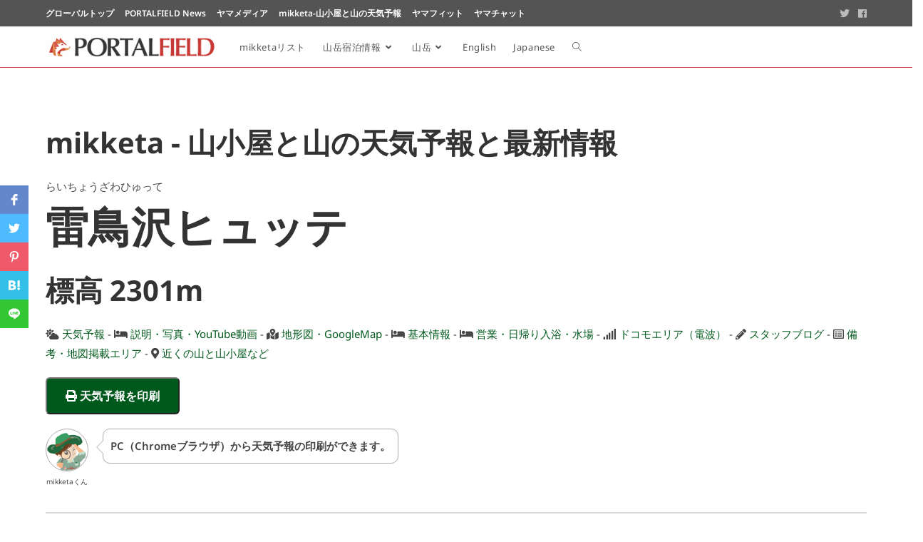

--- FILE ---
content_type: text/html; charset=UTF-8
request_url: https://portalfield.com/mti/listing/6396/
body_size: 58877
content:





<!DOCTYPE html>
<html class="html" lang="ja" prefix="og: http://ogp.me/ns# website: http://ogp.me/ns/website#">
<head>
	<meta charset="UTF-8">
	<link rel="profile" href="https://gmpg.org/xfn/11">

	<title>雷鳥沢ヒュッテ &#x2d; 【山小屋と山の天気予報と最新情報】 mikketa – PORTALFIELD</title>
<meta property="og:type" content="article" />
<meta property="og:title" content="雷鳥沢ヒュッテ" />
<meta property="og:url" content="https://portalfield.com/mti/listing/6396/" />
<meta property="og:site_name" content="【山小屋と山の天気予報と最新情報】 mikketa – PORTALFIELD" />
<meta property="article:author" content="https://www.facebook.com/portalfield/" />
<meta property="article:publisher" content="https://www.facebook.com/portalfield/" />
<meta name="twitter:card" content="summary_large_image" />
<meta name="twitter:title" content="雷鳥沢ヒュッテ" />
<meta name="twitter:site" content="@portalfieldcom" />
<meta name="twitter:creator" content="@portalfieldcom" />
<meta name="viewport" content="width=device-width, initial-scale=1">
<!-- The SEO Framework by Sybre Waaijer -->
<link rel="canonical" href="https://portalfield.com/mti/listing/6396/" />
<script type="application/ld+json">{"@context":"https://schema.org","@type":"Article","mainEntityOfPage":{"@type":"WebPage","@id":"https://portalfield.com/mti/listing/6396/"},"headline":"\u96f7\u9ce5\u6ca2\u30d2\u30e5\u30c3\u30c6","datePublished":"2019-04-22T04:39:41+00:00","dateModified":"2019-06-03T08:33:14+00:00","author":{"@type":"Person","name":"Koheii","url":"https://portalfield.com/mti/archives/author/koheii/"}}</script>
<!-- / The SEO Framework by Sybre Waaijer | 3.63ms meta | 1.24ms boot -->

<link rel="alternate" type="application/rss+xml" title="【山小屋と山の天気予報と最新情報】 mikketa – PORTALFIELD &raquo; フィード" href="https://portalfield.com/mti/feed/" />
<link rel="alternate" type="application/rss+xml" title="【山小屋と山の天気予報と最新情報】 mikketa – PORTALFIELD &raquo; コメントフィード" href="https://portalfield.com/mti/comments/feed/" />
		<style type="text/css">			.fts-facebook-add-more-posts-notice {
				display: none !important;
			}

			.fts-jal-single-fb-post .fts-jal-fb-user-name {
				color:  !important;
			}

			
		</style>
		<link rel='stylesheet' id='gtranslate-style-css'  href='https://portalfield.com/mti/wp-content/plugins/gtranslate/gtranslate-style24.css?ver=5.9.5' media='all' />
<link rel='stylesheet' id='drts-slider-photos-css'  href='https://portalfield.com/mti/wp-content/plugins/directories-pro/assets/css/slider-photos.min.css?ver=1.3.99' media='all' />
<link rel='stylesheet' id='zoom-css'  href='https://portalfield.com/mti/wp-content/plugins/directories-pro/assets/vendor/css/zoom.min.css?ver=1.3.99' media='all' />
<link rel='stylesheet' id='leaflet-css'  href='https://portalfield.com/mti/wp-content/plugins/directories-pro/assets/vendor/css/leaflet.min.css?ver=1.3.99' media='all' />
<link rel='stylesheet' id='drts-location-leaflet-css'  href='https://portalfield.com/mti/wp-content/plugins/directories-pro/assets/css/location-leaflet.min.css?ver=1.3.99' media='all' />
<link rel='stylesheet' id='leaflet.markercluster-css'  href='https://portalfield.com/mti/wp-content/plugins/directories-pro/assets/vendor/css/MarkerCluster.min.css?ver=1.3.99' media='all' />
<link rel='stylesheet' id='leaflet.markercluster.default-css'  href='https://portalfield.com/mti/wp-content/plugins/directories-pro/assets/vendor/css/MarkerCluster.Default.min.css?ver=1.3.99' media='all' />
<link rel='stylesheet' id='drts-fontawesome-css'  href='https://portalfield.com/mti/wp-content/plugins/directories/assets/vendor/css/fontawesome.min.css?ver=1.3.99' media='all' />
<link rel='stylesheet' id='drts-system-fontawesome-css'  href='https://portalfield.com/mti/wp-content/plugins/directories/assets/css/system-fontawesome.min.css?ver=1.3.99' media='all' />
<link rel='stylesheet' id='drts-bootstrap-css'  href='https://portalfield.com/mti/wp-content/plugins/directories/assets/css/bootstrap-main.min.css?ver=1.3.99' media='all' />
<link rel='stylesheet' id='drts-css'  href='https://portalfield.com/mti/wp-content/plugins/directories/assets/css/main.min.css?ver=1.3.99' media='all' />
<style id='drts-inline-css'>
.drts-display--detailed .directory-listing-rating,
.drts-display--detailed .directory-listing-labels,
.drts-display--detailed .directory-listing-terms {
  margin-bottom: 0.5em;
}
.drts-display--detailed .directory-listing-info {
  margin-bottom: 1em;
}
.drts-display--detailed .directory-listing-description {
  margin-bottom: 2em;
}
.drts-display--detailed .directory-listing-buttons {
  margin-top: 2em;
}
.drts-display--detailed .directory-listing-review-rating {
  font-size:1.2em; 
  margin-bottom:1em;
}
.drts-display--detailed .directory-listing-review-ratings {
  margin-bottom:1.5em;
}
</style>
<link rel='stylesheet' id='directories-frontend-css'  href='https://portalfield.com/mti/wp-content/plugins/directories-frontend/assets/css/main.min.css?ver=1.3.99' media='all' />
<link rel='stylesheet' id='directories-payments-css'  href='https://portalfield.com/mti/wp-content/plugins/directories-payments/assets/css/main.min.css?ver=1.3.99' media='all' />
<link rel='stylesheet' id='directories-pro-css'  href='https://portalfield.com/mti/wp-content/plugins/directories-pro/assets/css/main.min.css?ver=1.3.99' media='all' />
<link rel='stylesheet' id='directories-reviews-css'  href='https://portalfield.com/mti/wp-content/plugins/directories-reviews/assets/css/main.min.css?ver=1.3.99' media='all' />
<link rel='stylesheet' id='carousel-anything-css-css'  href='https://portalfield.com/mti/wp-content/plugins/vc-super-bundle/features/carousel/carousel-anything/css/style.css?ver=1.12' media='all' />
<link rel='stylesheet' id='carousel-anything-owl-css'  href='https://portalfield.com/mti/wp-content/plugins/vc-super-bundle/features/carousel/carousel-anything/css/owl.theme.default.css?ver=1.12' media='all' />
<link rel='stylesheet' id='carousel-anything-transitions-css'  href='https://portalfield.com/mti/wp-content/plugins/vc-super-bundle/features/carousel/carousel-anything/css/owl.carousel.css?ver=1.12' media='all' />
<link rel='stylesheet' id='carousel-anything-animate-css'  href='https://portalfield.com/mti/wp-content/plugins/vc-super-bundle/features/carousel/carousel-anything/css/animate.css?ver=1.12' media='all' />
<link rel='stylesheet' id='gcp-owl-carousel-css-css'  href='https://portalfield.com/mti/wp-content/plugins/vc-super-bundle/features/carousel/carousel-anything/css/style.css?ver=1.12' media='all' />
<link rel='stylesheet' id='carousel-anything-single-post-css'  href='https://portalfield.com/mti/wp-content/plugins/vc-super-bundle/features/carousel/carousel-anything/css/single-post.css?ver=1.12' media='all' />
<link rel='stylesheet' id='wp-block-library-css'  href='https://portalfield.com/mti/wp-includes/css/dist/block-library/style.min.css?ver=5.9.5' media='all' />
<style id='wp-block-library-theme-inline-css'>
.wp-block-audio figcaption{color:#555;font-size:13px;text-align:center}.is-dark-theme .wp-block-audio figcaption{color:hsla(0,0%,100%,.65)}.wp-block-code>code{font-family:Menlo,Consolas,monaco,monospace;color:#1e1e1e;padding:.8em 1em;border:1px solid #ddd;border-radius:4px}.wp-block-embed figcaption{color:#555;font-size:13px;text-align:center}.is-dark-theme .wp-block-embed figcaption{color:hsla(0,0%,100%,.65)}.blocks-gallery-caption{color:#555;font-size:13px;text-align:center}.is-dark-theme .blocks-gallery-caption{color:hsla(0,0%,100%,.65)}.wp-block-image figcaption{color:#555;font-size:13px;text-align:center}.is-dark-theme .wp-block-image figcaption{color:hsla(0,0%,100%,.65)}.wp-block-pullquote{border-top:4px solid;border-bottom:4px solid;margin-bottom:1.75em;color:currentColor}.wp-block-pullquote__citation,.wp-block-pullquote cite,.wp-block-pullquote footer{color:currentColor;text-transform:uppercase;font-size:.8125em;font-style:normal}.wp-block-quote{border-left:.25em solid;margin:0 0 1.75em;padding-left:1em}.wp-block-quote cite,.wp-block-quote footer{color:currentColor;font-size:.8125em;position:relative;font-style:normal}.wp-block-quote.has-text-align-right{border-left:none;border-right:.25em solid;padding-left:0;padding-right:1em}.wp-block-quote.has-text-align-center{border:none;padding-left:0}.wp-block-quote.is-large,.wp-block-quote.is-style-large,.wp-block-quote.is-style-plain{border:none}.wp-block-search .wp-block-search__label{font-weight:700}.wp-block-group:where(.has-background){padding:1.25em 2.375em}.wp-block-separator{border:none;border-bottom:2px solid;margin-left:auto;margin-right:auto;opacity:.4}.wp-block-separator:not(.is-style-wide):not(.is-style-dots){width:100px}.wp-block-separator.has-background:not(.is-style-dots){border-bottom:none;height:1px}.wp-block-separator.has-background:not(.is-style-wide):not(.is-style-dots){height:2px}.wp-block-table thead{border-bottom:3px solid}.wp-block-table tfoot{border-top:3px solid}.wp-block-table td,.wp-block-table th{padding:.5em;border:1px solid;word-break:normal}.wp-block-table figcaption{color:#555;font-size:13px;text-align:center}.is-dark-theme .wp-block-table figcaption{color:hsla(0,0%,100%,.65)}.wp-block-video figcaption{color:#555;font-size:13px;text-align:center}.is-dark-theme .wp-block-video figcaption{color:hsla(0,0%,100%,.65)}.wp-block-template-part.has-background{padding:1.25em 2.375em;margin-top:0;margin-bottom:0}
</style>
<style id='global-styles-inline-css'>
body{--wp--preset--color--black: #000000;--wp--preset--color--cyan-bluish-gray: #abb8c3;--wp--preset--color--white: #ffffff;--wp--preset--color--pale-pink: #f78da7;--wp--preset--color--vivid-red: #cf2e2e;--wp--preset--color--luminous-vivid-orange: #ff6900;--wp--preset--color--luminous-vivid-amber: #fcb900;--wp--preset--color--light-green-cyan: #7bdcb5;--wp--preset--color--vivid-green-cyan: #00d084;--wp--preset--color--pale-cyan-blue: #8ed1fc;--wp--preset--color--vivid-cyan-blue: #0693e3;--wp--preset--color--vivid-purple: #9b51e0;--wp--preset--gradient--vivid-cyan-blue-to-vivid-purple: linear-gradient(135deg,rgba(6,147,227,1) 0%,rgb(155,81,224) 100%);--wp--preset--gradient--light-green-cyan-to-vivid-green-cyan: linear-gradient(135deg,rgb(122,220,180) 0%,rgb(0,208,130) 100%);--wp--preset--gradient--luminous-vivid-amber-to-luminous-vivid-orange: linear-gradient(135deg,rgba(252,185,0,1) 0%,rgba(255,105,0,1) 100%);--wp--preset--gradient--luminous-vivid-orange-to-vivid-red: linear-gradient(135deg,rgba(255,105,0,1) 0%,rgb(207,46,46) 100%);--wp--preset--gradient--very-light-gray-to-cyan-bluish-gray: linear-gradient(135deg,rgb(238,238,238) 0%,rgb(169,184,195) 100%);--wp--preset--gradient--cool-to-warm-spectrum: linear-gradient(135deg,rgb(74,234,220) 0%,rgb(151,120,209) 20%,rgb(207,42,186) 40%,rgb(238,44,130) 60%,rgb(251,105,98) 80%,rgb(254,248,76) 100%);--wp--preset--gradient--blush-light-purple: linear-gradient(135deg,rgb(255,206,236) 0%,rgb(152,150,240) 100%);--wp--preset--gradient--blush-bordeaux: linear-gradient(135deg,rgb(254,205,165) 0%,rgb(254,45,45) 50%,rgb(107,0,62) 100%);--wp--preset--gradient--luminous-dusk: linear-gradient(135deg,rgb(255,203,112) 0%,rgb(199,81,192) 50%,rgb(65,88,208) 100%);--wp--preset--gradient--pale-ocean: linear-gradient(135deg,rgb(255,245,203) 0%,rgb(182,227,212) 50%,rgb(51,167,181) 100%);--wp--preset--gradient--electric-grass: linear-gradient(135deg,rgb(202,248,128) 0%,rgb(113,206,126) 100%);--wp--preset--gradient--midnight: linear-gradient(135deg,rgb(2,3,129) 0%,rgb(40,116,252) 100%);--wp--preset--duotone--dark-grayscale: url('#wp-duotone-dark-grayscale');--wp--preset--duotone--grayscale: url('#wp-duotone-grayscale');--wp--preset--duotone--purple-yellow: url('#wp-duotone-purple-yellow');--wp--preset--duotone--blue-red: url('#wp-duotone-blue-red');--wp--preset--duotone--midnight: url('#wp-duotone-midnight');--wp--preset--duotone--magenta-yellow: url('#wp-duotone-magenta-yellow');--wp--preset--duotone--purple-green: url('#wp-duotone-purple-green');--wp--preset--duotone--blue-orange: url('#wp-duotone-blue-orange');--wp--preset--font-size--small: 13px;--wp--preset--font-size--medium: 20px;--wp--preset--font-size--large: 36px;--wp--preset--font-size--x-large: 42px;}.has-black-color{color: var(--wp--preset--color--black) !important;}.has-cyan-bluish-gray-color{color: var(--wp--preset--color--cyan-bluish-gray) !important;}.has-white-color{color: var(--wp--preset--color--white) !important;}.has-pale-pink-color{color: var(--wp--preset--color--pale-pink) !important;}.has-vivid-red-color{color: var(--wp--preset--color--vivid-red) !important;}.has-luminous-vivid-orange-color{color: var(--wp--preset--color--luminous-vivid-orange) !important;}.has-luminous-vivid-amber-color{color: var(--wp--preset--color--luminous-vivid-amber) !important;}.has-light-green-cyan-color{color: var(--wp--preset--color--light-green-cyan) !important;}.has-vivid-green-cyan-color{color: var(--wp--preset--color--vivid-green-cyan) !important;}.has-pale-cyan-blue-color{color: var(--wp--preset--color--pale-cyan-blue) !important;}.has-vivid-cyan-blue-color{color: var(--wp--preset--color--vivid-cyan-blue) !important;}.has-vivid-purple-color{color: var(--wp--preset--color--vivid-purple) !important;}.has-black-background-color{background-color: var(--wp--preset--color--black) !important;}.has-cyan-bluish-gray-background-color{background-color: var(--wp--preset--color--cyan-bluish-gray) !important;}.has-white-background-color{background-color: var(--wp--preset--color--white) !important;}.has-pale-pink-background-color{background-color: var(--wp--preset--color--pale-pink) !important;}.has-vivid-red-background-color{background-color: var(--wp--preset--color--vivid-red) !important;}.has-luminous-vivid-orange-background-color{background-color: var(--wp--preset--color--luminous-vivid-orange) !important;}.has-luminous-vivid-amber-background-color{background-color: var(--wp--preset--color--luminous-vivid-amber) !important;}.has-light-green-cyan-background-color{background-color: var(--wp--preset--color--light-green-cyan) !important;}.has-vivid-green-cyan-background-color{background-color: var(--wp--preset--color--vivid-green-cyan) !important;}.has-pale-cyan-blue-background-color{background-color: var(--wp--preset--color--pale-cyan-blue) !important;}.has-vivid-cyan-blue-background-color{background-color: var(--wp--preset--color--vivid-cyan-blue) !important;}.has-vivid-purple-background-color{background-color: var(--wp--preset--color--vivid-purple) !important;}.has-black-border-color{border-color: var(--wp--preset--color--black) !important;}.has-cyan-bluish-gray-border-color{border-color: var(--wp--preset--color--cyan-bluish-gray) !important;}.has-white-border-color{border-color: var(--wp--preset--color--white) !important;}.has-pale-pink-border-color{border-color: var(--wp--preset--color--pale-pink) !important;}.has-vivid-red-border-color{border-color: var(--wp--preset--color--vivid-red) !important;}.has-luminous-vivid-orange-border-color{border-color: var(--wp--preset--color--luminous-vivid-orange) !important;}.has-luminous-vivid-amber-border-color{border-color: var(--wp--preset--color--luminous-vivid-amber) !important;}.has-light-green-cyan-border-color{border-color: var(--wp--preset--color--light-green-cyan) !important;}.has-vivid-green-cyan-border-color{border-color: var(--wp--preset--color--vivid-green-cyan) !important;}.has-pale-cyan-blue-border-color{border-color: var(--wp--preset--color--pale-cyan-blue) !important;}.has-vivid-cyan-blue-border-color{border-color: var(--wp--preset--color--vivid-cyan-blue) !important;}.has-vivid-purple-border-color{border-color: var(--wp--preset--color--vivid-purple) !important;}.has-vivid-cyan-blue-to-vivid-purple-gradient-background{background: var(--wp--preset--gradient--vivid-cyan-blue-to-vivid-purple) !important;}.has-light-green-cyan-to-vivid-green-cyan-gradient-background{background: var(--wp--preset--gradient--light-green-cyan-to-vivid-green-cyan) !important;}.has-luminous-vivid-amber-to-luminous-vivid-orange-gradient-background{background: var(--wp--preset--gradient--luminous-vivid-amber-to-luminous-vivid-orange) !important;}.has-luminous-vivid-orange-to-vivid-red-gradient-background{background: var(--wp--preset--gradient--luminous-vivid-orange-to-vivid-red) !important;}.has-very-light-gray-to-cyan-bluish-gray-gradient-background{background: var(--wp--preset--gradient--very-light-gray-to-cyan-bluish-gray) !important;}.has-cool-to-warm-spectrum-gradient-background{background: var(--wp--preset--gradient--cool-to-warm-spectrum) !important;}.has-blush-light-purple-gradient-background{background: var(--wp--preset--gradient--blush-light-purple) !important;}.has-blush-bordeaux-gradient-background{background: var(--wp--preset--gradient--blush-bordeaux) !important;}.has-luminous-dusk-gradient-background{background: var(--wp--preset--gradient--luminous-dusk) !important;}.has-pale-ocean-gradient-background{background: var(--wp--preset--gradient--pale-ocean) !important;}.has-electric-grass-gradient-background{background: var(--wp--preset--gradient--electric-grass) !important;}.has-midnight-gradient-background{background: var(--wp--preset--gradient--midnight) !important;}.has-small-font-size{font-size: var(--wp--preset--font-size--small) !important;}.has-medium-font-size{font-size: var(--wp--preset--font-size--medium) !important;}.has-large-font-size{font-size: var(--wp--preset--font-size--large) !important;}.has-x-large-font-size{font-size: var(--wp--preset--font-size--x-large) !important;}
</style>
<link rel='stylesheet' id='fts-feeds-css'  href='https://portalfield.com/mti/wp-content/plugins/feed-them-social/feeds/css/styles.css?ver=3.0.2' media='' />
<link rel='stylesheet' id='fts-popup-css'  href='https://portalfield.com/mti/wp-content/plugins/feed-them-social/feeds/css/magnific-popup.css?ver=3.0.2' media='' />
<link rel='stylesheet' id='printomatic-css-css'  href='https://portalfield.com/mti/wp-content/plugins/print-o-matic/css/style.css?ver=1.2' media='all' />
<link rel='stylesheet' id='parent-style-css'  href='https://portalfield.com/mti/wp-content/themes/oceanwp/style.css?ver=5.9.5' media='all' />
<link rel='stylesheet' id='child-style-css'  href='https://portalfield.com/mti/wp-content/themes/oceanwp-child/style.css?ver=5.9.5' media='all' />
<link rel='stylesheet' id='font-awesome-css'  href='https://portalfield.com/mti/wp-content/themes/oceanwp/assets/fonts/fontawesome/css/all.min.css?ver=5.15.1' media='all' />
<link rel='stylesheet' id='simple-line-icons-css'  href='https://portalfield.com/mti/wp-content/themes/oceanwp/assets/css/third/simple-line-icons.min.css?ver=2.4.0' media='all' />
<link rel='stylesheet' id='oceanwp-style-css'  href='https://portalfield.com/mti/wp-content/themes/oceanwp/assets/css/style.min.css?ver=1.6.7' media='all' />
<link rel='stylesheet' id='oceanwp-google-font-noto-sans-css'  href='https://portalfield.com/mti/wp-content/uploads/oceanwp-webfonts-css/d6a06ecb2c25c733204d0ebcb2aa2ddd.css?ver=5.9.5' media='all' />
<link rel='stylesheet' id='oe-widgets-style-css'  href='https://portalfield.com/mti/wp-content/plugins/ocean-extra/assets/css/widgets.css?ver=5.9.5' media='all' />
<link rel='stylesheet' id='osh-styles-css'  href='https://portalfield.com/mti/wp-content/plugins/ocean-sticky-header/assets/css/style.min.css?ver=5.9.5' media='all' />
<script src='https://portalfield.com/mti/wp-includes/js/jquery/jquery.min.js?ver=3.6.0' id='jquery-core-js'></script>
<script src='https://portalfield.com/mti/wp-includes/js/jquery/jquery-migrate.min.js?ver=3.3.2' id='jquery-migrate-js'></script>
<script id='fts_encrypt_script-js-extra'>
var ftsAjaxEncrypt = {"ajaxurl":"https:\/\/portalfield.com\/mti\/wp-admin\/admin-ajax.php","nonce":"5a22f069be"};
var ftsAjaxEncrypt = {"ajaxurl":"https:\/\/portalfield.com\/mti\/wp-admin\/admin-ajax.php","nonce":"5a22f069be"};
</script>
<script src='https://portalfield.com/mti/wp-content/plugins/feed-them-social/admin/js/encrypt.js?ver=3.0.2' id='fts_encrypt_script-js'></script>
<script src='https://portalfield.com/mti/wp-content/plugins/directories/assets/vendor/js/popper.min.js?ver=1.3.99' id='drts-popper-js'></script>
<script src='https://portalfield.com/mti/wp-content/plugins/directories/assets/vendor/js/cq-prolyfill.min.js?ver=1.3.99' id='cq-polyfill-js'></script>
<script src='https://portalfield.com/mti/wp-content/plugins/vc-super-bundle/features/carousel/carousel-anything/js/min/owl.carousel2-min.js?ver=1.3.3' id='carousel-anything-owl-js'></script>
<script src='https://portalfield.com/mti/wp-content/plugins/vc-super-bundle/features/carousel/carousel-anything/js/min/script-min.js?ver=1.12' id='carousel-anything-js'></script>
<script src='https://portalfield.com/mti/wp-content/plugins/feed-them-social/feeds/js/masonry.pkgd.min.js?ver=3.0.2' id='fts-masonry-pkgd-js'></script>
<script src='https://portalfield.com/mti/wp-content/plugins/feed-them-social/feeds/js/imagesloaded.pkgd.min.js?ver=3.0.2' id='fts-images-loaded-js'></script>
<script id='fts-global-js-extra'>
var fts_twitter_ajax = {"ajax_url":"https:\/\/portalfield.com\/mti\/wp-admin\/admin-ajax.php"};
var fts_twitter_ajax = {"ajax_url":"https:\/\/portalfield.com\/mti\/wp-admin\/admin-ajax.php"};
</script>
<script src='https://portalfield.com/mti/wp-content/plugins/feed-them-social/feeds/js/fts-global.js?ver=3.0.2' id='fts-global-js'></script>
<script src='https://portalfield.com/mti/wp-content/plugins/feed-them-social/feeds/js/magnific-popup.js?ver=3.0.2' id='fts-popup-js-js'></script>
<script src='https://portalfield.com/mti/wp-content/plugins/vc-super-bundle/features/smooth-scrolling/smooth-scrolling/js/min/gambit-smoothscroll-min.js?ver=3.3' id='GambitSmoothScroll-js'></script>
<script id='GambitSmoothScroll-js-after'>
new GambitSmoothScroll({speed: 900,amount: 150});
</script>
<link rel="https://api.w.org/" href="https://portalfield.com/mti/wp-json/" /><link rel="alternate" type="application/json" href="https://portalfield.com/mti/wp-json/wp/v2/mti_dir_ltg/6396" /><link rel="EditURI" type="application/rsd+xml" title="RSD" href="https://portalfield.com/mti/xmlrpc.php?rsd" />
<link rel="wlwmanifest" type="application/wlwmanifest+xml" href="https://portalfield.com/mti/wp-includes/wlwmanifest.xml" /> 
<script>var gt_request_uri = '/mti/listing/6396/';</script>
<style>
.mikketaweather {
   display: none;
}

</style>
<!--[if IE 9]> <script>var _gambitParallaxIE9 = true;</script> <![endif]--><script>var isoTilesIsIE9 = false</script>
				<!--[if lte IE 9 ]>
				<script>isoTilesIsIE9 = true</script>
				<![endif]--><meta name="generator" content="Powered by WPBakery Page Builder - drag and drop page builder for WordPress."/>
<script type="application/ld+json">{"@context":"http:\/\/schema.org","@type":"Website","description":"\u9ed2\u90e8\u30a2\u30eb\u30da\u30f3\u30eb\u30fc\u30c8\u306e\u30bf\u30fc\u30df\u30ca\u30eb\u7d42\u70b9\u306e\u5ba4\u5802\u99c5\u304b\u3089\u5f92\u6b6940\u5206\u3002\u795e\u79d8\u7684\u306a\u307f\u304f\u308a\u304c\u6c60\u304b\u3089\u786b\u9ec4\u306e\u5302\u3044\u304c\u7acb\u3061\u3053\u3081\u308b\u5730\u7344\u8c37\u3092\u904e\u304e\u3001\u3057\u3070\u3089\u304f\u6b69\u3044\u305f\u9ad8\u5c71\u690d\u7269\u54b2\u304d\u8a87\u308b\u96f7\u9ce5\u6ca2\u306b\u5f53\u9928\u306f\u5efa\u3063\u3066\u3044\u307e\u3059\u3002\u306a\u304a\u3001\u5f53\u9928\u307e\u3067\u306f\u904a\u6b69\u9053\u304c\u7d9a\u3044\u3066\u304a\u308a\u3001\u3069\u306a\u305f\u3067\u3082\u6c17\u8efd\u306b\u6b69\u3044\u3066\u304a\u8d8a\u3057\u9802\u3051\u307e\u3059\u3002\u5f53\u9928\u81ea\u6162\u306e\u5927\u6d74\u5834\u304b\u3089\u306f\u96c4\u5c71\u30fb\u5927\u6c5d\u5c71\u30fb\u771f\u7802\u5cb3\u30fb\u5225\u5c71\u306a...","text":"","dateModified":"2019-06-03","datePublished":"2019-04-22","name":"\u96f7\u9ce5\u6ca2\u30d2\u30e5\u30c3\u30c6","image":"https:\/\/portalfield.com\/mti\/wp-content\/uploads\/2019\/05\/httpsupload.wikimedia.orgwikipediacommonsthumb11fRaichozawa_Hutte_and_Lodge_Tateyamarenpo640px-Raichozawa_Hutte_and_Lodge_Tateyamarenpo-1-1.jpg","url":"http:\/\/www.raichozawa.net\/hyutte.html"}</script>
<meta property="og:site_name" content="【山小屋と山の天気予報と最新情報】 mikketa – PORTALFIELD" />
<meta property="og:type" content="website" />
<meta property="og:url" content="https://portalfield.com/mti/listing/6396/" />
<meta property="og:description" content="黒部アルペンルートのターミナル終点の室堂駅から徒歩40分。神秘的なみくりが池から硫黄の匂いが立ちこめる地獄谷を過ぎ、しばらく歩いた高山植物咲き誇る雷鳥沢に当館は建っています。なお、当館までは遊歩道が続いており、どなたでも気軽に歩いてお越し頂けます。当館自慢の大浴場からは雄山・大汝山・真砂岳・別山な..." />
<meta property="og:title" content="雷鳥沢ヒュッテ" />
<meta property="og:image" content="https://portalfield.com/mti/wp-content/uploads/2019/05/httpsupload.wikimedia.orgwikipediacommonsthumb11fRaichozawa_Hutte_and_Lodge_Tateyamarenpo640px-Raichozawa_Hutte_and_Lodge_Tateyamarenpo-1-1.jpg" />
<meta property="place:location:latitude" content="36.58699" />
<meta property="place:location:longitude" content="137.598231" /><link rel="icon" href="https://portalfield.com/mti/wp-content/uploads/2019/05/cropped-pffavicon-32x32.png" sizes="32x32" />
<link rel="icon" href="https://portalfield.com/mti/wp-content/uploads/2019/05/cropped-pffavicon-192x192.png" sizes="192x192" />
<link rel="apple-touch-icon" href="https://portalfield.com/mti/wp-content/uploads/2019/05/cropped-pffavicon-180x180.png" />
<meta name="msapplication-TileImage" content="https://portalfield.com/mti/wp-content/uploads/2019/05/cropped-pffavicon-270x270.png" />
		<style id="wp-custom-css">
			.tripadviser-green{color:#00af87;font-family:"Font Awesome 5 Brands"}.square_btn_home{position:relative;display:inline-block;font-weight:bold;padding:1em 1.25em;text-decoration:none;color:#FFF;background:#545454;transition:.4s}.square_btn_home:hover{background:#343434;color:#FFF}.square_btn_tripadvisor{position:relative;display:inline-block;font-weight:bold;padding:1em 1.25em;text-decoration:none;color:#FFF;background:#00af87;transition:.4s}.square_btn_tripadvisor:hover{background:#1ec7bb;color:#FFF}.mti_listing_title{font-weight:bold;font-size:1.4em}body{overflow:hidden}/*-------------------- 吹き出しを作る --------------------*/.balloon{margin-bottom:2em;position:relative}.balloon:before,.balloon:after{clear:both;content:"";display:block}.balloon figure{width:60px;height:60px}.balloon-image-left{float:left;margin-right:20px}.balloon-image-right{float:right;margin-left:20px}.balloon figure img{width:100%;height:100%;border:1px solid #aaa;border-radius:50%;margin:0}.balloon-image-description{padding:5px 0 0;font-size:10px;text-align:center}.balloon-text-right,.balloon-text-left{position:relative;padding:10px;border:1px solid;border-radius:10px;max-width:-webkit-calc(100% - 120px);max-width:calc(100% - 120px);display:inline-block}.balloon-text-right{border-color:#aaa}.balloon-text-left{border-color:#aaa}.balloon-text-right{float:left}.balloon-text-left{float:right}.balloon p{margin:0 0 20px}.balloon p:last-child{margin-bottom:0}/* 三角部分 */.balloon-text-right:before{position:absolute;content:'';border:10px solid transparent;border-right:10px solid #aaa;top:15px;left:-20px}.balloon-text-right:after{position:absolute;content:'';border:10px solid transparent;border-right:10px solid #fff;top:15px;left:-19px}.balloon-text-left:before{position:absolute;content:'';border:10px solid transparent;border-left:10px solid #aaa;top:15px;right:-20px}.balloon-text-left:after{position:absolute;content:'';border:10px solid transparent;border-left:10px solid #fff;top:15px;right:-19px}#site-header{z-index:1000}.fullwidth-image{width:100vw}		</style>
		<link rel="stylesheet" href="https://use.fontawesome.com/releases/v5.6.3/css/all.css" integrity="sha384-UHRtZLI+pbxtHCWp1t77Bi1L4ZtiqrqD80Kn4Z8NTSRyMA2Fd33n5dQ8lWUE00s/" crossorigin="anonymous">
<!--<link rel="stylesheet" href="https://use.fontawesome.com/releases/v5.8.2/css/all.css" integrity="sha384-UHRtZLI+pbxtHCWp1t77Bi1L4ZtiqrqD80Kn4Z8NTSRyMA2Fd33n5dQ8lWUE00s/" crossorigin="anonymous">-->


<!-- Global site tag (gtag.js) - Google Analytics -->
<script async src="https://www.googletagmanager.com/gtag/js?id=UA-83729755-8"></script>
<script>
  window.dataLayer = window.dataLayer || [];
  function gtag(){dataLayer.push(arguments);}
  gtag('js', new Date());

  gtag('config', 'UA-83729755-8');
  gtag('config', 'AW-871142538');
  gtag('config', 'UA-152549307-1');
</script>
<!-- Event snippet for mikketaページビュー conversion page -->
<script>
  gtag('event', 'conversion', {'send_to': 'AW-871142538/boGiCI-n56kBEIqpsp8D'});
</script>


<!-- Google Adsense -->
<!-- 
<script async src="//pagead2.googlesyndication.com/pagead/js/adsbygoogle.js"></script>
<script>
     (adsbygoogle = window.adsbygoogle || []).push({
          google_ad_client: "ca-pub-4201055832353808",
          enable_page_level_ads: true
     });
</script>
 -->
<script async src="https://pagead2.googlesyndication.com/pagead/js/adsbygoogle.js"></script>
<script>
     (adsbygoogle = window.adsbygoogle || []).push({
          google_ad_client: "ca-pub-4201055832353808",
          enable_page_level_ads: true
     });
</script>

<link rel="stylesheet" href="https://unpkg.com/leaflet@1.4.0/dist/leaflet.css"
   integrity="sha512-puBpdR0798OZvTTbP4A8Ix/l+A4dHDD0DGqYW6RQ+9jxkRFclaxxQb/SJAWZfWAkuyeQUytO7+7N4QKrDh+drA=="
   crossorigin=""/>
<!-- Make sure you put this AFTER Leaflet's CSS -->
 <script src="https://unpkg.com/leaflet@1.4.0/dist/leaflet.js"
   integrity="sha512-QVftwZFqvtRNi0ZyCtsznlKSWOStnDORoefr1enyq5mVL4tmKB3S/EnC3rRJcxCPavG10IcrVGSmPh6Qw5lwrg=="
   crossorigin=""></script>

<script type="text/javascript" language="javascript">
    var vc_pid = "885837729";
</script><script type="text/javascript" src="//aml.valuecommerce.com/vcdal.js" async></script>
<script>
	var froglink = window.froglink || {};
	froglink.atkey ='0b50f98ecec9aec2351d93a2efd9c0e9';
	(function(d){var s=d.createElement('script');s.src='https://h.accesstrade.net/js/froglink/froglink_min.js';s.type="text/javascript";s.async=true;var e=d.getElementsByTagName('script')[0];e.parentNode.insertBefore(s,e);})(document);
</script><noscript><style> .wpb_animate_when_almost_visible { opacity: 1; }</style></noscript><!-- OceanWP CSS -->
<style type="text/css">
/* General CSS */input[type="button"]:hover,input[type="reset"]:hover,input[type="submit"]:hover,button[type="submit"]:hover,input[type="button"]:focus,input[type="reset"]:focus,input[type="submit"]:focus,button[type="submit"]:focus,.button:hover,.button:focus,#site-navigation-wrap .dropdown-menu >li.btn >a:hover >span,.post-quote-author,.omw-modal .omw-close-modal:hover,body div.wpforms-container-full .wpforms-form input[type=submit]:hover,body div.wpforms-container-full .wpforms-form button[type=submit]:hover,body div.wpforms-container-full .wpforms-form .wpforms-page-button:hover{background-color:#d03533}a{color:#00591c}a .owp-icon use{stroke:#00591c}a:hover{color:rgba(0,89,28,0.5)}a:hover .owp-icon use{stroke:rgba(0,89,28,0.5)}@media only screen and (min-width:960px){.content-area,.content-left-sidebar .content-area{width:76%}}@media only screen and (min-width:960px){.widget-area,.content-left-sidebar .widget-area{width:24%}}.site-breadcrumbs a:hover,.background-image-page-header .site-breadcrumbs a:hover{color:#d03533}.site-breadcrumbs a:hover .owp-icon use,.background-image-page-header .site-breadcrumbs a:hover .owp-icon use{stroke:#d03533}#scroll-top{bottom:29px}#scroll-top{width:56px;height:56px;line-height:56px}#scroll-top{font-size:26px}#scroll-top .owp-icon{width:26px;height:26px}#scroll-top{border-radius:12px}#scroll-top{background-color:#00591c}#scroll-top:hover{background-color:rgba(0,89,28,0.5)}/* Header CSS */#site-logo #site-logo-inner,.oceanwp-social-menu .social-menu-inner,#site-header.full_screen-header .menu-bar-inner,.after-header-content .after-header-content-inner{height:56px}#site-navigation-wrap .dropdown-menu >li >a,.oceanwp-mobile-menu-icon a,.mobile-menu-close,.after-header-content-inner >a{line-height:56px}#site-header{border-color:#d03533}#site-header.has-header-media .overlay-header-media{background-color:rgba(0,0,0,0.5)}#site-logo #site-logo-inner a img,#site-header.center-header #site-navigation-wrap .middle-site-logo a img{max-width:240px}#site-navigation-wrap .dropdown-menu >li >a{padding:0 12px}#site-navigation-wrap .dropdown-menu >li >a:hover,.oceanwp-mobile-menu-icon a:hover,#searchform-header-replace-close:hover{color:#d03533}#site-navigation-wrap .dropdown-menu >li >a:hover .owp-icon use,.oceanwp-mobile-menu-icon a:hover .owp-icon use,#searchform-header-replace-close:hover .owp-icon use{stroke:#d03533}.dropdown-menu .sub-menu,#searchform-dropdown,.current-shop-items-dropdown{border-color:#d03533}body .sidr a:hover,body .sidr-class-dropdown-toggle:hover,body .sidr-class-dropdown-toggle .fa,body .sidr-class-menu-item-has-children.active >a,body .sidr-class-menu-item-has-children.active >a >.sidr-class-dropdown-toggle,#mobile-dropdown ul li a:hover,#mobile-dropdown ul li a .dropdown-toggle:hover,#mobile-dropdown .menu-item-has-children.active >a,#mobile-dropdown .menu-item-has-children.active >a >.dropdown-toggle,#mobile-fullscreen ul li a:hover,#mobile-fullscreen .oceanwp-social-menu.simple-social ul li a:hover{color:#d03533}#mobile-fullscreen a.close:hover .close-icon-inner,#mobile-fullscreen a.close:hover .close-icon-inner::after{background-color:#d03533}/* Top Bar CSS */#top-bar-wrap,.oceanwp-top-bar-sticky{background-color:#545454}#top-bar-wrap,#top-bar-content strong{color:#ffffff}#top-bar-content a,#top-bar-social-alt a{color:#ffffff}#top-bar-content a:hover,#top-bar-social-alt a:hover{color:#d03533}/* Footer Widgets CSS */#footer-widgets{padding:80px 0 30px 0}#footer-widgets{background-color:#272727}#footer-widgets,#footer-widgets p,#footer-widgets li a:before,#footer-widgets .contact-info-widget span.oceanwp-contact-title,#footer-widgets .recent-posts-date,#footer-widgets .recent-posts-comments,#footer-widgets .widget-recent-posts-icons li .fa{color:#ffffff}#footer-widgets li,#footer-widgets #wp-calendar caption,#footer-widgets #wp-calendar th,#footer-widgets #wp-calendar tbody,#footer-widgets .contact-info-widget i,#footer-widgets .oceanwp-newsletter-form-wrap input[type="email"],#footer-widgets .posts-thumbnails-widget li,#footer-widgets .social-widget li a{border-color:#272727}#footer-widgets .contact-info-widget .owp-icon{border-color:#272727}#footer-widgets .footer-box a:hover,#footer-widgets a:hover{color:#d03533}/* Footer Bottom CSS */#footer-bottom{padding:15px 0 45px 0}#footer-bottom{background-color:#272727}#footer-bottom,#footer-bottom p{color:#ffffff}#footer-bottom a:hover,#footer-bottom #footer-bottom-menu a:hover{color:#d03533}/* Sticky Header CSS */.is-sticky #site-header,.is-sticky #searchform-header-replace{background-color:#343434!important}/* Typography CSS */body{font-family:Noto Sans;font-size:15px;color:#454545}h1,h2,h3,h4,h5,h6,.theme-heading,.widget-title,.oceanwp-widget-recent-posts-title,.comment-reply-title,.entry-title,.sidebar-box .widget-title{font-family:Noto Sans}h1{font-family:Noto Sans;font-weight:700;font-size:60px}h2{font-family:Noto Sans;font-weight:700;font-size:40px}h3{font-family:Noto Sans;font-weight:600;font-size:34px}h4{font-family:Noto Sans;font-weight:600;font-size:30px}#top-bar-content,#top-bar-social-alt{font-family:Noto Sans;font-weight:700}#site-navigation-wrap .dropdown-menu >li >a,#site-header.full_screen-header .fs-dropdown-menu >li >a,#site-header.top-header #site-navigation-wrap .dropdown-menu >li >a,#site-header.center-header #site-navigation-wrap .dropdown-menu >li >a,#site-header.medium-header #site-navigation-wrap .dropdown-menu >li >a,.oceanwp-mobile-menu-icon a{font-family:Noto Sans}.dropdown-menu ul li a.menu-link,#site-header.full_screen-header .fs-dropdown-menu ul.sub-menu li a{font-family:Noto Sans}.sidr-class-dropdown-menu li a,a.sidr-class-toggle-sidr-close,#mobile-dropdown ul li a,body #mobile-fullscreen ul li a{font-family:Noto Sans}.page-header .page-header-title,.page-header.background-image-page-header .page-header-title{font-size:36px}.site-breadcrumbs{font-family:Noto Sans}.blog-entry.post .blog-entry-header .entry-title a{font-family:Noto Sans}.single-post .entry-title{font-family:Noto Sans;font-size:48px}#footer-widgets .footer-box .widget-title{font-family:Noto Sans}
</style></head>

<body class="mti_dir_ltg-template mti_dir_ltg-template-single-mti-page mti_dir_ltg-template-single-mti-page-php single single-mti_dir_ltg postid-6396 wp-custom-logo wp-embed-responsive oceanwp-theme dropdown-mobile default-breakpoint has-sidebar content-right-sidebar has-topbar page-header-disabled has-breadcrumbs has-blog-grid drts-entity drts-entity-post wpb-js-composer js-comp-ver-6.7.0 vc_responsive drts-view-viewentity page-template page-template-single-mti-page page-template-single-mti-page-php" itemscope="itemscope" itemtype="https://schema.org/WebPage">

	<svg xmlns="http://www.w3.org/2000/svg" viewBox="0 0 0 0" width="0" height="0" focusable="false" role="none" style="visibility: hidden; position: absolute; left: -9999px; overflow: hidden;" ><defs><filter id="wp-duotone-dark-grayscale"><feColorMatrix color-interpolation-filters="sRGB" type="matrix" values=" .299 .587 .114 0 0 .299 .587 .114 0 0 .299 .587 .114 0 0 .299 .587 .114 0 0 " /><feComponentTransfer color-interpolation-filters="sRGB" ><feFuncR type="table" tableValues="0 0.49803921568627" /><feFuncG type="table" tableValues="0 0.49803921568627" /><feFuncB type="table" tableValues="0 0.49803921568627" /><feFuncA type="table" tableValues="1 1" /></feComponentTransfer><feComposite in2="SourceGraphic" operator="in" /></filter></defs></svg><svg xmlns="http://www.w3.org/2000/svg" viewBox="0 0 0 0" width="0" height="0" focusable="false" role="none" style="visibility: hidden; position: absolute; left: -9999px; overflow: hidden;" ><defs><filter id="wp-duotone-grayscale"><feColorMatrix color-interpolation-filters="sRGB" type="matrix" values=" .299 .587 .114 0 0 .299 .587 .114 0 0 .299 .587 .114 0 0 .299 .587 .114 0 0 " /><feComponentTransfer color-interpolation-filters="sRGB" ><feFuncR type="table" tableValues="0 1" /><feFuncG type="table" tableValues="0 1" /><feFuncB type="table" tableValues="0 1" /><feFuncA type="table" tableValues="1 1" /></feComponentTransfer><feComposite in2="SourceGraphic" operator="in" /></filter></defs></svg><svg xmlns="http://www.w3.org/2000/svg" viewBox="0 0 0 0" width="0" height="0" focusable="false" role="none" style="visibility: hidden; position: absolute; left: -9999px; overflow: hidden;" ><defs><filter id="wp-duotone-purple-yellow"><feColorMatrix color-interpolation-filters="sRGB" type="matrix" values=" .299 .587 .114 0 0 .299 .587 .114 0 0 .299 .587 .114 0 0 .299 .587 .114 0 0 " /><feComponentTransfer color-interpolation-filters="sRGB" ><feFuncR type="table" tableValues="0.54901960784314 0.98823529411765" /><feFuncG type="table" tableValues="0 1" /><feFuncB type="table" tableValues="0.71764705882353 0.25490196078431" /><feFuncA type="table" tableValues="1 1" /></feComponentTransfer><feComposite in2="SourceGraphic" operator="in" /></filter></defs></svg><svg xmlns="http://www.w3.org/2000/svg" viewBox="0 0 0 0" width="0" height="0" focusable="false" role="none" style="visibility: hidden; position: absolute; left: -9999px; overflow: hidden;" ><defs><filter id="wp-duotone-blue-red"><feColorMatrix color-interpolation-filters="sRGB" type="matrix" values=" .299 .587 .114 0 0 .299 .587 .114 0 0 .299 .587 .114 0 0 .299 .587 .114 0 0 " /><feComponentTransfer color-interpolation-filters="sRGB" ><feFuncR type="table" tableValues="0 1" /><feFuncG type="table" tableValues="0 0.27843137254902" /><feFuncB type="table" tableValues="0.5921568627451 0.27843137254902" /><feFuncA type="table" tableValues="1 1" /></feComponentTransfer><feComposite in2="SourceGraphic" operator="in" /></filter></defs></svg><svg xmlns="http://www.w3.org/2000/svg" viewBox="0 0 0 0" width="0" height="0" focusable="false" role="none" style="visibility: hidden; position: absolute; left: -9999px; overflow: hidden;" ><defs><filter id="wp-duotone-midnight"><feColorMatrix color-interpolation-filters="sRGB" type="matrix" values=" .299 .587 .114 0 0 .299 .587 .114 0 0 .299 .587 .114 0 0 .299 .587 .114 0 0 " /><feComponentTransfer color-interpolation-filters="sRGB" ><feFuncR type="table" tableValues="0 0" /><feFuncG type="table" tableValues="0 0.64705882352941" /><feFuncB type="table" tableValues="0 1" /><feFuncA type="table" tableValues="1 1" /></feComponentTransfer><feComposite in2="SourceGraphic" operator="in" /></filter></defs></svg><svg xmlns="http://www.w3.org/2000/svg" viewBox="0 0 0 0" width="0" height="0" focusable="false" role="none" style="visibility: hidden; position: absolute; left: -9999px; overflow: hidden;" ><defs><filter id="wp-duotone-magenta-yellow"><feColorMatrix color-interpolation-filters="sRGB" type="matrix" values=" .299 .587 .114 0 0 .299 .587 .114 0 0 .299 .587 .114 0 0 .299 .587 .114 0 0 " /><feComponentTransfer color-interpolation-filters="sRGB" ><feFuncR type="table" tableValues="0.78039215686275 1" /><feFuncG type="table" tableValues="0 0.94901960784314" /><feFuncB type="table" tableValues="0.35294117647059 0.47058823529412" /><feFuncA type="table" tableValues="1 1" /></feComponentTransfer><feComposite in2="SourceGraphic" operator="in" /></filter></defs></svg><svg xmlns="http://www.w3.org/2000/svg" viewBox="0 0 0 0" width="0" height="0" focusable="false" role="none" style="visibility: hidden; position: absolute; left: -9999px; overflow: hidden;" ><defs><filter id="wp-duotone-purple-green"><feColorMatrix color-interpolation-filters="sRGB" type="matrix" values=" .299 .587 .114 0 0 .299 .587 .114 0 0 .299 .587 .114 0 0 .299 .587 .114 0 0 " /><feComponentTransfer color-interpolation-filters="sRGB" ><feFuncR type="table" tableValues="0.65098039215686 0.40392156862745" /><feFuncG type="table" tableValues="0 1" /><feFuncB type="table" tableValues="0.44705882352941 0.4" /><feFuncA type="table" tableValues="1 1" /></feComponentTransfer><feComposite in2="SourceGraphic" operator="in" /></filter></defs></svg><svg xmlns="http://www.w3.org/2000/svg" viewBox="0 0 0 0" width="0" height="0" focusable="false" role="none" style="visibility: hidden; position: absolute; left: -9999px; overflow: hidden;" ><defs><filter id="wp-duotone-blue-orange"><feColorMatrix color-interpolation-filters="sRGB" type="matrix" values=" .299 .587 .114 0 0 .299 .587 .114 0 0 .299 .587 .114 0 0 .299 .587 .114 0 0 " /><feComponentTransfer color-interpolation-filters="sRGB" ><feFuncR type="table" tableValues="0.098039215686275 1" /><feFuncG type="table" tableValues="0 0.66274509803922" /><feFuncB type="table" tableValues="0.84705882352941 0.41960784313725" /><feFuncA type="table" tableValues="1 1" /></feComponentTransfer><feComposite in2="SourceGraphic" operator="in" /></filter></defs></svg>
	
	<div id="outer-wrap" class="site clr">

		<a class="skip-link screen-reader-text" href="#main">コンテンツへスキップ</a>

		
		<div id="wrap" class="clr">

			

<div id="top-bar-wrap" class="clr hide-tablet-mobile top-bar-sticky">

	<div id="top-bar" class="clr container has-no-content">

		
		<div id="top-bar-inner" class="clr">

			
	<div id="top-bar-content" class="clr top-bar-left">

		
<div id="top-bar-nav" class="navigation clr">

	<ul id="menu-%e3%83%88%e3%83%83%e3%83%97%e3%83%90%e3%83%bc%e3%83%a1%e3%83%8b%e3%83%a5%e3%83%bc" class="top-bar-menu dropdown-menu sf-menu"><li id="menu-item-9306" class="menu-item menu-item-type-custom menu-item-object-custom menu-item-9306"><a href="https://portalfield.com" class="menu-link"><strong>グローバルトップ</strong></a></li><li id="menu-item-9915" class="menu-item menu-item-type-custom menu-item-object-custom menu-item-9915"><a href="https://portalfield.com/news/" class="menu-link"><strong>PORTALFIELD News</strong></a></li><li id="menu-item-9911" class="menu-item menu-item-type-custom menu-item-object-custom menu-item-9911"><a href="https://portalfield.com/yamamedia" class="menu-link"><strong>ヤマメディア</strong></a></li><li id="menu-item-9307" class="menu-item menu-item-type-custom menu-item-object-custom menu-item-home menu-item-9307"><a href="https://portalfield.com/mti/" class="menu-link"><strong>mikketa-山小屋と山の天気予報</strong></a></li><li id="menu-item-9967" class="menu-item menu-item-type-custom menu-item-object-custom menu-item-9967"><a href="https://yamafit.jp" class="menu-link"><strong>ヤマフィット</strong></a></li><li id="menu-item-9964" class="menu-item menu-item-type-custom menu-item-object-custom menu-item-9964"><a href="https://portalfield.com/yamachat/" class="menu-link"><strong>ヤマチャット</strong></a></li></ul>
</div>

		
			
	</div><!-- #top-bar-content -->



<div id="top-bar-social" class="clr top-bar-right">

	<ul class="clr" aria-label="ソーシャルリンク">

		<li class="oceanwp-twitter"><a href="https://twitter.com/portalfieldcom/" aria-label="Twitter (新しいタブで開く)" target="_blank" rel="noopener noreferrer"><i class=" fab fa-twitter" aria-hidden="true" role="img"></i></a></li><li class="oceanwp-facebook"><a href="https://www.facebook.com/portalfield/" aria-label="Facebook (新しいタブで開く)" target="_blank" rel="noopener noreferrer"><i class=" fab fa-facebook" aria-hidden="true" role="img"></i></a></li>
	</ul>

</div><!-- #top-bar-social -->

		</div><!-- #top-bar-inner -->

		
	</div><!-- #top-bar -->

</div><!-- #top-bar-wrap -->


			
<header id="site-header" class="minimal-header search-overlay left-menu clr fixed-scroll fixed-header" data-height="56" itemscope="itemscope" itemtype="https://schema.org/WPHeader" role="banner">

	
					
			<div id="site-header-inner" class="clr container">

				
				

<div id="site-logo" class="clr" itemscope itemtype="https://schema.org/Brand" >

	
	<div id="site-logo-inner" class="clr">

		<a href="https://portalfield.com/mti/" class="custom-logo-link" rel="home"><img width="300" height="42" src="https://portalfield.com/mti/wp-content/uploads/2019/05/PFアイコン文字グレー赤300.png" class="custom-logo" alt="【山小屋と山の天気予報と最新情報】 mikketa – PORTALFIELD" srcset="https://portalfield.com/mti/wp-content/uploads/2019/05/PFアイコン文字グレー赤300.png 300w, https://portalfield.com/mti/wp-content/uploads/2019/05/PFアイコン文字グレー赤300-240x34.png 240w" sizes="(max-width: 300px) 100vw, 300px" /></a>
	</div><!-- #site-logo-inner -->

	
	
</div><!-- #site-logo -->

			<div id="site-navigation-wrap" class="clr">
			
			
			
			<nav id="site-navigation" class="navigation main-navigation clr" itemscope="itemscope" itemtype="https://schema.org/SiteNavigationElement" role="navigation" >

				<ul id="menu-%e3%83%a1%e3%82%a4%e3%83%b3%e3%83%a1%e3%83%8b%e3%83%a5%e3%83%bc" class="main-menu dropdown-menu sf-menu"><li id="menu-item-9421" class="menu-item menu-item-type-post_type menu-item-object-page menu-item-9421"><a href="https://portalfield.com/mti/list/" class="menu-link"><span class="text-wrap">mikketaリスト</span></a></li><li id="menu-item-9422" class="menu-item menu-item-type-custom menu-item-object-custom menu-item-has-children dropdown menu-item-9422 megamenu-li auto-mega"><a href="https://portalfield.com/mti/list/categories/mountain-hotel" class="menu-link"><span class="text-wrap">山岳宿泊情報<i class="nav-arrow fa fa-angle-down" aria-hidden="true" role="img"></i></span></a>
<ul class="megamenu col-4 sub-menu">
	<li id="menu-item-9424" class="menu-item menu-item-type-custom menu-item-object-custom menu-item-9424"><a href="https://portalfield.com/mti/list/locations/hokkaido" class="menu-link"><span class="text-wrap">北海道</span></a></li>	<li id="menu-item-9443" class="menu-item menu-item-type-custom menu-item-object-custom menu-item-has-children dropdown menu-item-9443"><a href="#" class="menu-link"><span class="text-wrap">東日本<i class="nav-arrow fa fa-angle-right" aria-hidden="true" role="img"></i></span></a>
	<ul class="sub-menu">
		<li id="menu-item-9426" class="menu-item menu-item-type-custom menu-item-object-custom menu-item-9426"><a href="https://portalfield.com/mti/list/locations/tohoku-hokubu" class="menu-link"><span class="text-wrap">東北北部</span></a></li>		<li id="menu-item-9427" class="menu-item menu-item-type-custom menu-item-object-custom menu-item-9427"><a href="https://portalfield.com/mti/list/locations/tohoku-nanbu" class="menu-link"><span class="text-wrap">東北南部</span></a></li>		<li id="menu-item-9428" class="menu-item menu-item-type-custom menu-item-object-custom menu-item-9428"><a href="https://portalfield.com/mti/list/locations/nasu-nikko-oze" class="menu-link"><span class="text-wrap">那須・日光・尾瀬</span></a></li>		<li id="menu-item-9429" class="menu-item menu-item-type-custom menu-item-object-custom menu-item-9429"><a href="https://portalfield.com/mti/list/locations/joushinetsu" class="menu-link"><span class="text-wrap">上信越</span></a></li>		<li id="menu-item-9430" class="menu-item menu-item-type-custom menu-item-object-custom menu-item-9430"><a href="https://portalfield.com/mti/list/locations/okutama-takao-daibosatsu" class="menu-link"><span class="text-wrap">奥多摩・高尾・大菩薩</span></a></li>		<li id="menu-item-9431" class="menu-item menu-item-type-custom menu-item-object-custom menu-item-9431"><a href="https://portalfield.com/mti/list/locations/okuchichibu-kinpu-kobushi" class="menu-link"><span class="text-wrap">奥秩父・金峰・甲武信</span></a></li>		<li id="menu-item-9432" class="menu-item menu-item-type-custom menu-item-object-custom menu-item-9432"><a href="https://portalfield.com/mti/list/locations/tanzawa" class="menu-link"><span class="text-wrap">丹沢</span></a></li>		<li id="menu-item-9433" class="menu-item menu-item-type-custom menu-item-object-custom menu-item-9433"><a href="https://portalfield.com/mti/list/locations/fujisan-izu" class="menu-link"><span class="text-wrap">富士山・伊豆</span></a></li>		<li id="menu-item-9435" class="menu-item menu-item-type-custom menu-item-object-custom menu-item-9435"><a href="https://portalfield.com/mti/list/locations/yatsugatake" class="menu-link"><span class="text-wrap">八ヶ岳</span></a></li>	</ul>
</li>	<li id="menu-item-9444" class="menu-item menu-item-type-custom menu-item-object-custom menu-item-has-children dropdown menu-item-9444"><a href="#" class="menu-link"><span class="text-wrap">アルプス<i class="nav-arrow fa fa-angle-right" aria-hidden="true" role="img"></i></span></a>
	<ul class="sub-menu">
		<li id="menu-item-9436" class="menu-item menu-item-type-custom menu-item-object-custom menu-item-9436"><a href="https://portalfield.com/mti/list/locations/kitaalps" class="menu-link"><span class="text-wrap">北アルプス</span></a></li>		<li id="menu-item-9438" class="menu-item menu-item-type-custom menu-item-object-custom menu-item-9438"><a href="https://portalfield.com/mti/list/locations/chuoalps-area" class="menu-link"><span class="text-wrap">中央アルプス</span></a></li>		<li id="menu-item-9434" class="menu-item menu-item-type-custom menu-item-object-custom menu-item-9434"><a href="https://portalfield.com/mti/list/locations/minamialps" class="menu-link"><span class="text-wrap">南アルプス</span></a></li>	</ul>
</li>	<li id="menu-item-9445" class="menu-item menu-item-type-custom menu-item-object-custom menu-item-has-children dropdown menu-item-9445"><a href="#" class="menu-link"><span class="text-wrap">西日本<i class="nav-arrow fa fa-angle-right" aria-hidden="true" role="img"></i></span></a>
	<ul class="sub-menu">
		<li id="menu-item-9437" class="menu-item menu-item-type-custom menu-item-object-custom menu-item-9437"><a href="https://portalfield.com/mti/list/locations/norikura-ontake" class="menu-link"><span class="text-wrap">乗鞍・御岳</span></a></li>		<li id="menu-item-9439" class="menu-item menu-item-type-custom menu-item-object-custom menu-item-9439"><a href="https://portalfield.com/mti/list/locations/hakusan-arashimadake" class="menu-link"><span class="text-wrap">白山・荒島岳</span></a></li>		<li id="menu-item-9440" class="menu-item menu-item-type-custom menu-item-object-custom menu-item-9440"><a href="https://portalfield.com/mti/list/locations/kinki" class="menu-link"><span class="text-wrap">近畿</span></a></li>		<li id="menu-item-9441" class="menu-item menu-item-type-custom menu-item-object-custom menu-item-9441"><a href="https://portalfield.com/mti/list/locations/chugoku-shikoku" class="menu-link"><span class="text-wrap">中国・四国</span></a></li>		<li id="menu-item-9442" class="menu-item menu-item-type-custom menu-item-object-custom menu-item-9442"><a href="https://portalfield.com/mti/list/locations/kyushu-okinawa" class="menu-link"><span class="text-wrap">九州・沖縄</span></a></li>	</ul>
</li></ul>
</li><li id="menu-item-9423" class="menu-item menu-item-type-custom menu-item-object-custom menu-item-has-children dropdown menu-item-9423 megamenu-li auto-mega"><a href="https://portalfield.com/mti/list/categories/mountain" class="menu-link"><span class="text-wrap">山岳<i class="nav-arrow fa fa-angle-down" aria-hidden="true" role="img"></i></span></a>
<ul class="megamenu col-2 sub-menu">
	<li id="menu-item-9504" class="menu-item menu-item-type-custom menu-item-object-custom menu-item-has-children dropdown menu-item-9504"><a href="#" class="menu-link"><span class="text-wrap">日本<i class="nav-arrow fa fa-angle-right" aria-hidden="true" role="img"></i></span></a>
	<ul class="sub-menu">
		<li id="menu-item-9447" class="menu-item menu-item-type-custom menu-item-object-custom menu-item-9447"><a href="https://portalfield.com/mti/list/categories/mountain/?filter_location_address%5Bradius%5D=10&#038;filter_field_mountain_100meizan_list%5B%5D=%E6%97%A5%E6%9C%AC%E7%99%BE%E5%90%8D%E5%B1%B1&#038;filter=1&#038;sort=field_furigana&#038;num=100" class="menu-link"><span class="text-wrap">日本百名山</span></a></li>		<li id="menu-item-9448" class="menu-item menu-item-type-custom menu-item-object-custom menu-item-9448"><a href="https://portalfield.com/mti/list/categories/mountain/?filter_location_address%5Bradius%5D=10&#038;filter_field_mountain_100meizan_list%5B%5D=%E6%97%A5%E6%9C%AC%E4%BA%8C%E7%99%BE%E5%90%8D%E5%B1%B1&#038;filter=1&#038;sort=field_furigana&#038;num=100" class="menu-link"><span class="text-wrap">日本二百名山</span></a></li>		<li id="menu-item-9449" class="menu-item menu-item-type-custom menu-item-object-custom menu-item-9449"><a href="https://portalfield.com/mti/list/categories/mountain/?filter_location_address%5Bradius%5D=10&#038;filter_field_mountain_100meizan_list%5B%5D=%E6%97%A5%E6%9C%AC%E4%B8%89%E7%99%BE%E5%90%8D%E5%B1%B1&#038;filter=1&#038;sort=field_furigana&#038;num=100" class="menu-link"><span class="text-wrap">日本三百名山</span></a></li>	</ul>
</li>	<li id="menu-item-9505" class="menu-item menu-item-type-custom menu-item-object-custom menu-item-has-children dropdown menu-item-9505"><a href="#" class="menu-link"><span class="text-wrap">花<i class="nav-arrow fa fa-angle-right" aria-hidden="true" role="img"></i></span></a>
	<ul class="sub-menu">
		<li id="menu-item-9450" class="menu-item menu-item-type-custom menu-item-object-custom menu-item-9450"><a href="https://portalfield.com/mti/list/categories/mountain/?filter_location_address%5Bradius%5D=10&#038;filter_field_mountain_flower_meizan_list%5B%5D=%E8%8A%B1%E3%81%AE%E7%99%BE%E5%90%8D%E5%B1%B1&#038;filter=1&#038;sort=field_furigana&#038;num=100" class="menu-link"><span class="text-wrap">花の百名山</span></a></li>		<li id="menu-item-9451" class="menu-item menu-item-type-custom menu-item-object-custom menu-item-9451"><a href="https://portalfield.com/mti/list/categories/mountain/?filter_location_address%5Bradius%5D=10&#038;filter_field_mountain_flower_meizan_list%5B%5D=%E6%96%B0%E3%83%BB%E8%8A%B1%E3%81%AE%E7%99%BE%E5%90%8D%E5%B1%B1&#038;filter=1&#038;sort=field_furigana&#038;num=100" class="menu-link"><span class="text-wrap">新・花の百名山</span></a></li>	</ul>
</li></ul>
</li><!-- GTranslate: https://gtranslate.io/ -->
<li style="position:relative;" class="menu-item menu-item-gtranslate"><a href="https://portalfield.com/en/mti" onclick="doGTranslate('ja|en');return false;" title="English" class="glink nturl notranslate">English</a></li> <li style="position:relative;" class="menu-item menu-item-gtranslate"><a href="http://portalfield.com/mti" onclick="doGTranslate('ja|ja');return false;" title="Japanese" class="glink nturl notranslate">Japanese</a></li> 

<script type="text/javascript">
function doGTranslate(lang_pair) {if(lang_pair.value)lang_pair=lang_pair.value;if(lang_pair=='')return;var lang=lang_pair.split('|')[1];if(typeof _gaq!='undefined'){_gaq.push(['_trackEvent', 'GTranslate', lang, location.pathname+location.search]);}else {if(typeof ga!='undefined')ga('send', 'event', 'GTranslate', lang, location.pathname+location.search);}var plang=location.pathname.split('/')[1];if(plang.length !=2 && plang != 'zh-CN' && plang != 'zh-TW' && plang != 'hmn' && plang != 'haw' && plang != 'ceb')plang='ja';if(lang == 'ja')location.href=location.protocol+'//'+location.host+gt_request_uri;else location.href=location.protocol+'//'+location.host+'/'+lang+gt_request_uri;}
</script>
<li class="search-toggle-li" ><a href="javascript:void(0)" class="site-search-toggle search-overlay-toggle" aria-label="Search website"><i class=" icon-magnifier" aria-hidden="true" role="img"></i></a></li></ul>
			</nav><!-- #site-navigation -->

			
			
					</div><!-- #site-navigation-wrap -->
			
		
	
				
	
	<div class="oceanwp-mobile-menu-icon clr mobile-right">

		
		
		
		<a href="#" class="mobile-menu"  aria-label="モバイルメニュー">
							<i class="fa fa-bars" aria-hidden="true"></i>
								<span class="oceanwp-text">メニュー</span>
				<span class="oceanwp-close-text">閉じる</span>
						</a>

		
		
		
	</div><!-- #oceanwp-mobile-menu-navbar -->

	

			</div><!-- #site-header-inner -->

			
<div id="mobile-dropdown" class="clr" >

	<nav class="clr" itemscope="itemscope" itemtype="https://schema.org/SiteNavigationElement">

		<ul id="menu-%e3%83%a1%e3%82%a4%e3%83%b3%e3%83%a1%e3%83%8b%e3%83%a5%e3%83%bc-1" class="menu"><li class="menu-item menu-item-type-post_type menu-item-object-page menu-item-9421"><a href="https://portalfield.com/mti/list/">mikketaリスト</a></li>
<li class="menu-item menu-item-type-custom menu-item-object-custom menu-item-has-children menu-item-9422"><a href="https://portalfield.com/mti/list/categories/mountain-hotel">山岳宿泊情報</a>
<ul class="sub-menu">
	<li class="menu-item menu-item-type-custom menu-item-object-custom menu-item-9424"><a href="https://portalfield.com/mti/list/locations/hokkaido">北海道</a></li>
	<li class="menu-item menu-item-type-custom menu-item-object-custom menu-item-has-children menu-item-9443"><a href="#">東日本</a>
	<ul class="sub-menu">
		<li class="menu-item menu-item-type-custom menu-item-object-custom menu-item-9426"><a href="https://portalfield.com/mti/list/locations/tohoku-hokubu">東北北部</a></li>
		<li class="menu-item menu-item-type-custom menu-item-object-custom menu-item-9427"><a href="https://portalfield.com/mti/list/locations/tohoku-nanbu">東北南部</a></li>
		<li class="menu-item menu-item-type-custom menu-item-object-custom menu-item-9428"><a href="https://portalfield.com/mti/list/locations/nasu-nikko-oze">那須・日光・尾瀬</a></li>
		<li class="menu-item menu-item-type-custom menu-item-object-custom menu-item-9429"><a href="https://portalfield.com/mti/list/locations/joushinetsu">上信越</a></li>
		<li class="menu-item menu-item-type-custom menu-item-object-custom menu-item-9430"><a href="https://portalfield.com/mti/list/locations/okutama-takao-daibosatsu">奥多摩・高尾・大菩薩</a></li>
		<li class="menu-item menu-item-type-custom menu-item-object-custom menu-item-9431"><a href="https://portalfield.com/mti/list/locations/okuchichibu-kinpu-kobushi">奥秩父・金峰・甲武信</a></li>
		<li class="menu-item menu-item-type-custom menu-item-object-custom menu-item-9432"><a href="https://portalfield.com/mti/list/locations/tanzawa">丹沢</a></li>
		<li class="menu-item menu-item-type-custom menu-item-object-custom menu-item-9433"><a href="https://portalfield.com/mti/list/locations/fujisan-izu">富士山・伊豆</a></li>
		<li class="menu-item menu-item-type-custom menu-item-object-custom menu-item-9435"><a href="https://portalfield.com/mti/list/locations/yatsugatake">八ヶ岳</a></li>
	</ul>
</li>
	<li class="menu-item menu-item-type-custom menu-item-object-custom menu-item-has-children menu-item-9444"><a href="#">アルプス</a>
	<ul class="sub-menu">
		<li class="menu-item menu-item-type-custom menu-item-object-custom menu-item-9436"><a href="https://portalfield.com/mti/list/locations/kitaalps">北アルプス</a></li>
		<li class="menu-item menu-item-type-custom menu-item-object-custom menu-item-9438"><a href="https://portalfield.com/mti/list/locations/chuoalps-area">中央アルプス</a></li>
		<li class="menu-item menu-item-type-custom menu-item-object-custom menu-item-9434"><a href="https://portalfield.com/mti/list/locations/minamialps">南アルプス</a></li>
	</ul>
</li>
	<li class="menu-item menu-item-type-custom menu-item-object-custom menu-item-has-children menu-item-9445"><a href="#">西日本</a>
	<ul class="sub-menu">
		<li class="menu-item menu-item-type-custom menu-item-object-custom menu-item-9437"><a href="https://portalfield.com/mti/list/locations/norikura-ontake">乗鞍・御岳</a></li>
		<li class="menu-item menu-item-type-custom menu-item-object-custom menu-item-9439"><a href="https://portalfield.com/mti/list/locations/hakusan-arashimadake">白山・荒島岳</a></li>
		<li class="menu-item menu-item-type-custom menu-item-object-custom menu-item-9440"><a href="https://portalfield.com/mti/list/locations/kinki">近畿</a></li>
		<li class="menu-item menu-item-type-custom menu-item-object-custom menu-item-9441"><a href="https://portalfield.com/mti/list/locations/chugoku-shikoku">中国・四国</a></li>
		<li class="menu-item menu-item-type-custom menu-item-object-custom menu-item-9442"><a href="https://portalfield.com/mti/list/locations/kyushu-okinawa">九州・沖縄</a></li>
	</ul>
</li>
</ul>
</li>
<li class="menu-item menu-item-type-custom menu-item-object-custom menu-item-has-children menu-item-9423"><a href="https://portalfield.com/mti/list/categories/mountain">山岳</a>
<ul class="sub-menu">
	<li class="menu-item menu-item-type-custom menu-item-object-custom menu-item-has-children menu-item-9504"><a href="#">日本</a>
	<ul class="sub-menu">
		<li class="menu-item menu-item-type-custom menu-item-object-custom menu-item-9447"><a href="https://portalfield.com/mti/list/categories/mountain/?filter_location_address%5Bradius%5D=10&#038;filter_field_mountain_100meizan_list%5B%5D=%E6%97%A5%E6%9C%AC%E7%99%BE%E5%90%8D%E5%B1%B1&#038;filter=1&#038;sort=field_furigana&#038;num=100">日本百名山</a></li>
		<li class="menu-item menu-item-type-custom menu-item-object-custom menu-item-9448"><a href="https://portalfield.com/mti/list/categories/mountain/?filter_location_address%5Bradius%5D=10&#038;filter_field_mountain_100meizan_list%5B%5D=%E6%97%A5%E6%9C%AC%E4%BA%8C%E7%99%BE%E5%90%8D%E5%B1%B1&#038;filter=1&#038;sort=field_furigana&#038;num=100">日本二百名山</a></li>
		<li class="menu-item menu-item-type-custom menu-item-object-custom menu-item-9449"><a href="https://portalfield.com/mti/list/categories/mountain/?filter_location_address%5Bradius%5D=10&#038;filter_field_mountain_100meizan_list%5B%5D=%E6%97%A5%E6%9C%AC%E4%B8%89%E7%99%BE%E5%90%8D%E5%B1%B1&#038;filter=1&#038;sort=field_furigana&#038;num=100">日本三百名山</a></li>
	</ul>
</li>
	<li class="menu-item menu-item-type-custom menu-item-object-custom menu-item-has-children menu-item-9505"><a href="#">花</a>
	<ul class="sub-menu">
		<li class="menu-item menu-item-type-custom menu-item-object-custom menu-item-9450"><a href="https://portalfield.com/mti/list/categories/mountain/?filter_location_address%5Bradius%5D=10&#038;filter_field_mountain_flower_meizan_list%5B%5D=%E8%8A%B1%E3%81%AE%E7%99%BE%E5%90%8D%E5%B1%B1&#038;filter=1&#038;sort=field_furigana&#038;num=100">花の百名山</a></li>
		<li class="menu-item menu-item-type-custom menu-item-object-custom menu-item-9451"><a href="https://portalfield.com/mti/list/categories/mountain/?filter_location_address%5Bradius%5D=10&#038;filter_field_mountain_flower_meizan_list%5B%5D=%E6%96%B0%E3%83%BB%E8%8A%B1%E3%81%AE%E7%99%BE%E5%90%8D%E5%B1%B1&#038;filter=1&#038;sort=field_furigana&#038;num=100">新・花の百名山</a></li>
	</ul>
</li>
</ul>
</li>
<!-- GTranslate: https://gtranslate.io/ -->
<li style="position:relative;" class="menu-item menu-item-gtranslate"><a href="https://portalfield.com/en/mti" onclick="doGTranslate('ja|en');return false;" title="English" class="glink nturl notranslate">English</a></li> <li style="position:relative;" class="menu-item menu-item-gtranslate"><a href="http://portalfield.com/mti" onclick="doGTranslate('ja|ja');return false;" title="Japanese" class="glink nturl notranslate">Japanese</a></li> 

<script type="text/javascript">
function doGTranslate(lang_pair) {if(lang_pair.value)lang_pair=lang_pair.value;if(lang_pair=='')return;var lang=lang_pair.split('|')[1];if(typeof _gaq!='undefined'){_gaq.push(['_trackEvent', 'GTranslate', lang, location.pathname+location.search]);}else {if(typeof ga!='undefined')ga('send', 'event', 'GTranslate', lang, location.pathname+location.search);}var plang=location.pathname.split('/')[1];if(plang.length !=2 && plang != 'zh-CN' && plang != 'zh-TW' && plang != 'hmn' && plang != 'haw' && plang != 'ceb')plang='ja';if(lang == 'ja')location.href=location.protocol+'//'+location.host+gt_request_uri;else location.href=location.protocol+'//'+location.host+'/'+lang+gt_request_uri;}
</script>
<li class="search-toggle-li" ><a href="javascript:void(0)" class="site-search-toggle search-overlay-toggle" aria-label="Search website"><i class=" icon-magnifier" aria-hidden="true" role="img"></i></a></li></ul><ul id="menu-%e3%83%88%e3%83%83%e3%83%97%e3%83%90%e3%83%bc%e3%83%a1%e3%83%8b%e3%83%a5%e3%83%bc-1" class="menu"><li class="menu-item menu-item-type-custom menu-item-object-custom menu-item-9306"><a href="https://portalfield.com"><strong>グローバルトップ</strong></a></li>
<li class="menu-item menu-item-type-custom menu-item-object-custom menu-item-9915"><a href="https://portalfield.com/news/"><strong>PORTALFIELD News</strong></a></li>
<li class="menu-item menu-item-type-custom menu-item-object-custom menu-item-9911"><a href="https://portalfield.com/yamamedia"><strong>ヤマメディア</strong></a></li>
<li class="menu-item menu-item-type-custom menu-item-object-custom menu-item-home menu-item-9307"><a href="https://portalfield.com/mti/"><strong>mikketa-山小屋と山の天気予報</strong></a></li>
<li class="menu-item menu-item-type-custom menu-item-object-custom menu-item-9967"><a href="https://yamafit.jp"><strong>ヤマフィット</strong></a></li>
<li class="menu-item menu-item-type-custom menu-item-object-custom menu-item-9964"><a href="https://portalfield.com/yamachat/"><strong>ヤマチャット</strong></a></li>
</ul>
<div id="mobile-menu-search" class="clr">
	<form aria-label="サイト内検索" method="get" action="https://portalfield.com/mti/" class="mobile-searchform">
		<input aria-label="Insert search query" value="" class="field" id="ocean-mobile-search-1" type="search" name="s" autocomplete="off" placeholder="検索" />
		<button aria-label="検索を実行" type="submit" class="searchform-submit">
			<i class=" icon-magnifier" aria-hidden="true" role="img"></i>		</button>
					</form>
</div><!-- .mobile-menu-search -->

	</nav>

</div>

			
			
		
		
</header><!-- #site-header -->


			
			<main id="main" class="site-main clr"  role="main">

				
	
	<div id="content-wrap" class="container clr">
	
	
	



<!--mountain-accommodation-->
<div>

									<br />
									<h2 class="no_translate">mikketa - 山小屋と山の天気予報と最新情報</h2>
									らいちょうざわひゅって<br />
									<h1 class="no_translate">雷鳥沢ヒュッテ</h1>
																		
									<h2>標高 <span class="no_translate">2301m</span></h2>
									
																		<i class="fas fa-cloud-sun"></i> <a href="#forecast">天気予報</a> - <i class="fas fa-bed"></i>  <a href="#basicinfo1">説明・写真・YouTube動画</a> - <i class="fas fa-map-marked-alt"></i> <a href="#map">地形図・GoogleMap</a> - <i class="fas fa-bed"></i>  <a href="#basicinfo2">基本情報</a> - <i class="fas fa-bed"></i>  <a href="#eigyo">営業・日帰り入浴・水場</a> - <i class="fas fa-signal"></i> <a href="#docomo">ドコモエリア（電波）</a>
							 - <i class="fas fa-pencil-alt"></i> <a href="#staffblog">スタッフブログ</a>	 										
															
							 - <i class="far fa-list-alt"></i> <a href="#bikou">備考・地図掲載エリア</a> - <i class="fas fa-map-marker-alt"></i> <a href="#near">近くの山と山小屋など</a><br />
									
									
									<button id="mikketa_print_button" class="printomatic" data-print_target=".mikketaweather">　<i class="fas fa-print"></i> 天気予報を印刷　</button>
									                                	<div class="balloon">
									<figure class="balloon-image-left"><img src="https://portalfield.com/mti/wp-content/uploads/2019/08/mikketakun320.png" alt="mikketaくん" />
									<figcaption class="balloon-image-description">mikketaくん</figcaption>
									</figure>
									<div class="balloon-text-right"><strong>PC（Chromeブラウザ）から天気予報の印刷ができます。</strong></div>
									</div>


									<style>
									.printomatic {
									    margin: 20px auto;
									    padding: 10px;
									    color: #FFF;
									    font-size: 16px;
									    font-weight: bold;
									    text-align: center;
									    background-color: #00591c;
									    border-radius: 6px;
 									   -webkit-border-radius: 6px;
									    -moz-border-radius: 6px;
									    cursor: pointer;
									    #width: 60%;
									}
									</style>

							<strong>　</strong><br />
							<p style="border-bottom: solid 3px #D8D8D8;"></p>
							<strong>　</strong><br />

<span id="forecast"></span><h3 style="color: #585858;" class="no_translate"><i class="fas fa-cloud-sun"></i> 雷鳥沢ヒュッテの天気予報</h3><div>
			<!-- PFMTI - 個別ページ - リンク広告 -->
			<ins class="adsbygoogle"
			     style="display:block"
			     data-ad-client="ca-pub-4201055832353808"
			     data-ad-slot="7893394829"
			     data-ad-format="link"
			     data-full-width-responsive="true"></ins>
			<script>
			     (adsbygoogle = window.adsbygoogle || []).push({});
			</script>
			<br /></div><h4 style="color: #585858;" class="no_translate">24時間先までの1時間おき予報</h4><div class="box"><div><strong><span style="background-color: rgba(33.203, 255, 0, 0.5);">23日11時</span></strong><br />-14.5°C<br />風W<br />3.9m/s<br /><img src="https://portalfield.com/mti/weathericonsvg/49.svg" /><br /><strong>LightSnow</strong><br />降水量0.1mm</div><div><strong><span style="background-color: rgba(33.203, 255, 0, 0.5);">23日12時</span></strong><br />-13.8°C<br />風W<br />4.7m/s<br /><img src="https://portalfield.com/mti/weathericonsvg/49.svg" /><br /><strong>LightSnow</strong><br />降水量0.2mm</div><div><strong><span style="background-color: rgba(33.203, 255, 0, 0.5);">23日13時</span></strong><br />-14.2°C<br />風W<br />4.1m/s<br /><img src="https://portalfield.com/mti/weathericonsvg/49.svg" /><br /><strong>LightSnow</strong><br />降水量0.2mm</div><div><strong><span style="background-color: rgba(33.203, 255, 0, 0.5);">23日14時</span></strong><br />-14.1°C<br />風W<br />3.7m/s<br /><img src="https://portalfield.com/mti/weathericonsvg/13.svg" /><br /><strong>Snow</strong><br />降水量0.4mm</div><div><strong><span style="background-color: rgba(33.203, 255, 0, 0.5);">23日15時</span></strong><br />-14.1°C<br />風W<br />3.7m/s<br /><img src="https://portalfield.com/mti/weathericonsvg/49.svg" /><br /><strong>LightSnow</strong><br />降水量0.2mm</div><div><strong><span style="background-color: rgba(33.203, 255, 0, 0.5);">23日16時</span></strong><br />-14.3°C<br />風W<br />3.8m/s<br /><img src="https://portalfield.com/mti/weathericonsvg/13.svg" /><br /><strong>Snow</strong><br />降水量0.3mm</div><div><strong><span style="background-color: rgba(33.203, 255, 0, 0.5);">23日17時</span></strong><br />-14.4°C<br />風W<br />3.7m/s<br /><img src="https://portalfield.com/mti/weathericonsvg/13.svg" /><br /><strong>Snow</strong><br />降水量0.3mm</div><div><strong><span style="background-color: rgba(33.203, 255, 0, 0.5);">23日18時</span></strong><br />-14.9°C<br />風W<br />3.7m/s<br /><img src="https://portalfield.com/mti/weathericonsvg/13.svg" /><br /><strong>Snow</strong><br />降水量0.3mm</div><div><strong><span style="background-color: rgba(33.203, 255, 0, 0.5);">23日19時</span></strong><br />-15.0°C<br />風W<br />4.2m/s<br /><img src="https://portalfield.com/mti/weathericonsvg/13.svg" /><br /><strong>Snow</strong><br />降水量0.7mm</div><div><strong><span style="background-color: rgba(33.203, 255, 0, 0.5);">23日20時</span></strong><br />-15.2°C<br />風W<br />3.7m/s<br /><img src="https://portalfield.com/mti/weathericonsvg/13.svg" /><br /><strong>Snow</strong><br />降水量0.5mm</div><div><strong><span style="background-color: rgba(33.203, 255, 0, 0.5);">23日21時</span></strong><br />-15.2°C<br />風W<br />4.0m/s<br /><img src="https://portalfield.com/mti/weathericonsvg/13.svg" /><br /><strong>Snow</strong><br />降水量0.7mm</div><div><strong><span style="background-color: rgba(33.203, 255, 0, 0.5);">23日22時</span></strong><br />-15.2°C<br />風W<br />3.4m/s<br /><img src="https://portalfield.com/mti/weathericonsvg/13.svg" /><br /><strong>Snow</strong><br />降水量0.7mm</div><div><strong><span style="background-color: rgba(33.203, 255, 0, 0.5);">23日23時</span></strong><br />-15.1°C<br />風W<br />3.3m/s<br /><img src="https://portalfield.com/mti/weathericonsvg/13.svg" /><br /><strong>Snow</strong><br />降水量0.4mm</div><div><strong><span style="background-color: rgba(33.203, 255, 0, 0.5);">24日0時</span></strong><br />-15.1°C<br />風W<br />3.2m/s<br /><img src="https://portalfield.com/mti/weathericonsvg/13.svg" /><br /><strong>Snow</strong><br />降水量0.3mm</div><div><strong><span style="background-color: rgba(33.203, 255, 0, 0.5);">24日1時</span></strong><br />-14.8°C<br />風W<br />4.1m/s<br /><img src="https://portalfield.com/mti/weathericonsvg/13.svg" /><br /><strong>Snow</strong><br />降水量0.3mm</div><div><strong><span style="background-color: rgba(33.203, 255, 0, 0.5);">24日2時</span></strong><br />-15.0°C<br />風W<br />4.0m/s<br /><img src="https://portalfield.com/mti/weathericonsvg/13.svg" /><br /><strong>Snow</strong><br />降水量0.3mm</div><div><strong><span style="background-color: rgba(33.203, 255, 0, 0.5);">24日3時</span></strong><br />-15.7°C<br />風W<br />3.7m/s<br /><img src="https://portalfield.com/mti/weathericonsvg/49.svg" /><br /><strong>LightSnow</strong><br />降水量0.2mm</div><div><strong><span style="background-color: rgba(33.203, 255, 0, 0.5);">24日4時</span></strong><br />-15.5°C<br />風W<br />3.4m/s<br /><img src="https://portalfield.com/mti/weathericonsvg/13.svg" /><br /><strong>Snow</strong><br />降水量0.3mm</div><div><strong><span style="background-color: rgba(33.203, 255, 0, 0.5);">24日5時</span></strong><br />-15.3°C<br />風SW<br />3.1m/s<br /><img src="https://portalfield.com/mti/weathericonsvg/13.svg" /><br /><strong>Snow</strong><br />降水量0.5mm</div><div><strong><span style="background-color: rgba(33.203, 255, 0, 0.5);">24日6時</span></strong><br />-15.2°C<br />風W<br />4.3m/s<br /><img src="https://portalfield.com/mti/weathericonsvg/13.svg" /><br /><strong>Snow</strong><br />降水量0.6mm</div><div><strong><span style="background-color: rgba(33.203, 255, 0, 0.5);">24日7時</span></strong><br />-15.2°C<br />風W<br />3.5m/s<br /><img src="https://portalfield.com/mti/weathericonsvg/13.svg" /><br /><strong>Snow</strong><br />降水量0.9mm</div><div><strong><span style="background-color: rgba(33.203, 255, 0, 0.5);">24日8時</span></strong><br />-15.3°C<br />風W<br />3.3m/s<br /><img src="https://portalfield.com/mti/weathericonsvg/50.svg" /><br /><strong>HeavySnow</strong><br />降水量1.2mm</div><div><strong><span style="background-color: rgba(33.203, 255, 0, 0.5);">24日9時</span></strong><br />-14.9°C<br />風W<br />2.7m/s<br /><img src="https://portalfield.com/mti/weathericonsvg/13.svg" /><br /><strong>Snow</strong><br />降水量0.9mm</div><div><strong><span style="background-color: rgba(33.203, 255, 0, 0.5);">24日10時</span></strong><br />-14.5°C<br />風W<br />3.0m/s<br /><img src="https://portalfield.com/mti/weathericonsvg/13.svg" /><br /><strong>Snow</strong><br />降水量0.9mm</div></div><div class="vc_row wpb_row vc_row-fluid"><div class="vc_row wpb_row vc_row-fluid"></div><div class="wpb_column vc_column_container vc_col-sm-12"><div class="vc_column-inner"><div class="wpb_wrapper"><div class="vc_separator wpb_content_element vc_separator_align_center vc_sep_width_100 vc_sep_pos_align_center vc_separator_no_text vc_sep_color_grey" ><span class="vc_sep_holder vc_sep_holder_l"><span  class="vc_sep_line"></span></span><span class="vc_sep_holder vc_sep_holder_r"><span  class="vc_sep_line"></span></span>
</div></div></div></div></div><div>
			<!-- PF - mikketa ディスプレイ広告横長 -->
			<ins class="adsbygoogle"
     			style="display:block"
     			data-ad-client="ca-pub-4201055832353808"
     			data-ad-slot="1928796559"
     			data-ad-format="auto"
     			data-full-width-responsive="true"></ins>
			<script>
			     (adsbygoogle = window.adsbygoogle || []).push({});
			</script>
			<br /></div><h4 style="color: #585858;" class="no_translate">48時間先までの6時間おき詳細予報</h4><div class="box"><div class="datasix"><h3>1月23日（金）<br />12時</h3>気温：-13.8°C<br />風向風速：<br />W4.7m/s<br />湿度：83.9%<br />気圧：1020.3hPa<br />霧量：3.9%<br />全体雲量：96.1%<br />低層雲：94.5%<br />中層雲：47.7%<br />高層雲：0.0%<br /><strong>11時〜12時</strong><img src="https://portalfield.com/mti/weathericonsvg/49.svg" /><br />天気：LightSnow<br />降水量：0.2mm<br /></div><div class="datasix"><h3>1月23日（金）<br />18時</h3>気温：-14.9°C<br />風向風速：<br />W3.7m/s<br />湿度：93.7%<br />気圧：1020.9hPa<br />霧量：77.3%<br />全体雲量：98.4%<br />低層雲：96.9%<br />中層雲：80.5%<br />高層雲：0.0%<br /><strong>17時〜18時</strong><img src="https://portalfield.com/mti/weathericonsvg/13.svg" /><br />天気：Snow<br />降水量：0.3mm<br /></div><div class="datasix"><h3>1月24日（土）<br />0時</h3>気温：-15.1°C<br />風向風速：<br />W3.2m/s<br />湿度：91.3%<br />気圧：1019.8hPa<br />霧量：95.3%<br />全体雲量：100.0%<br />低層雲：97.7%<br />中層雲：96.9%<br />高層雲：0.0%<br /><strong>23時〜0時</strong><img src="https://portalfield.com/mti/weathericonsvg/13.svg" /><br />天気：Snow<br />降水量：0.3mm<br /></div><div class="datasix"><h3>1月24日（土）<br />6時</h3>気温：-15.2°C<br />風向風速：<br />W4.3m/s<br />湿度：93.0%<br />気圧：1016.9hPa<br />霧量：93.7%<br />全体雲量：100.0%<br />低層雲：99.2%<br />中層雲：99.2%<br />高層雲：0.0%<br /><strong>5時〜6時</strong><img src="https://portalfield.com/mti/weathericonsvg/13.svg" /><br />天気：Snow<br />降水量：0.6mm<br /></div><div class="datasix"><h3>1月24日（土）<br />12時</h3>気温：-14.0°C<br />風向風速：<br />W3.7m/s<br />湿度：91.4%<br />気圧：1015.0hPa<br />霧量：7.8%<br />全体雲量：100.0%<br />低層雲：100.0%<br />中層雲：100.0%<br />高層雲：0.0%<br /><strong>11時〜12時</strong><img src="https://portalfield.com/mti/weathericonsvg/13.svg" /><br />天気：Snow<br />降水量：0.7mm<br /></div><div class="datasix"><h3>1月24日（土）<br />18時</h3>気温：-15.8°C<br />風向風速：<br />W3.9m/s<br />湿度：92.2%<br />気圧：1014.8hPa<br />霧量：100.0%<br />全体雲量：100.0%<br />低層雲：100.0%<br />中層雲：63.3%<br />高層雲：0.0%<br /><strong>17時〜18時</strong><img src="https://portalfield.com/mti/weathericonsvg/13.svg" /><br />天気：Snow<br />降水量：0.7mm<br /></div><div class="datasix"><h3>1月25日（日）<br />0時</h3>気温：-17.3°C<br />風向風速：<br />S2.0m/s<br />湿度：88.7%<br />気圧：1016.7hPa<br />霧量：19.5%<br />全体雲量：100.0%<br />低層雲：100.0%<br />中層雲：98.4%<br />高層雲：0.0%<br /><strong>23時〜0時</strong><img src="https://portalfield.com/mti/weathericonsvg/50.svg" /><br />天気：HeavySnow<br />降水量：1.6mm<br /></div><div class="datasix"><h3>1月25日（日）<br />6時</h3>気温：-18.4°C<br />風向風速：<br />W3.4m/s<br />湿度：89.5%<br />気圧：1017.9hPa<br />霧量：96.9%<br />全体雲量：100.0%<br />低層雲：100.0%<br />中層雲：93.7%<br />高層雲：0.0%<br /><strong>5時〜6時</strong><img src="https://portalfield.com/mti/weathericonsvg/50.svg" /><br />天気：HeavySnow<br />降水量：1.1mm<br /></div></div class="box"><div class="vc_row wpb_row vc_row-fluid"><div class="vc_row wpb_row vc_row-fluid"></div><div class="wpb_column vc_column_container vc_col-sm-12"><div class="vc_column-inner"><div class="wpb_wrapper"><div class="vc_separator wpb_content_element vc_separator_align_center vc_sep_width_100 vc_sep_pos_align_center vc_separator_no_text vc_sep_color_grey" ><span class="vc_sep_holder vc_sep_holder_l"><span  class="vc_sep_line"></span></span><span class="vc_sep_holder vc_sep_holder_r"><span  class="vc_sep_line"></span></span>
</div></div></div></div></div><div class="vc_row wpb_row vc_row-fluid"></div><div class="wpb_column vc_column_container vc_col-sm-12"><div class="vc_column-inner"><div class="wpb_wrapper"></div></div></div><div>
			<!-- PF - mikketa ディスプレイ広告横長 -->
			<ins class="adsbygoogle"
     			style="display:block"
     			data-ad-client="ca-pub-4201055832353808"
     			data-ad-slot="1928796559"
     			data-ad-format="auto"
     			data-full-width-responsive="true"></ins>
			<script>
			     (adsbygoogle = window.adsbygoogle || []).push({});
			</script>
			<br /></div><h4 style="color: #585858;" class="no_translate">8日分の毎日9時の詳細予報</h4><div class="box"><div class="dataeight"><h3>1月24日（土）</h3>気温：-14.9°C<br />風向風速：<br />W2.7m/s<br />湿度：91.3%<br />気圧：1017.3hPa<br />霧量：10.9%<br />全体雲量：100.0%<br />低層雲：95.3%<br />中層雲：100.0%<br />高層雲：0.0%<br /><strong>3時〜9時</strong><img src="https://portalfield.com/mti/weathericonsvg/13.svg" /><br />天気：Snow<br />降水量：4.4mm<br /></div><div class="dataeight"><h3>1月25日（日）</h3>気温：-17.8°C<br />風向風速：<br />W4.0m/s<br />湿度：90.8%<br />気圧：1020.6hPa<br />霧量：69.5%<br />全体雲量：99.2%<br />低層雲：99.2%<br />中層雲：78.9%<br />高層雲：0.0%<br /><strong>3時〜9時</strong><img src="https://portalfield.com/mti/weathericonsvg/50.svg" /><br />天気：HeavySnow<br />降水量：5.4mm<br /></div><div class="dataeight"><h3>1月26日（月）</h3>気温：-18.0°C<br />風向風速：<br />S1.4m/s<br />湿度：81.8%<br />気圧：1027.7hPa<br />霧量：%<br />全体雲量：84.4%<br />低層雲：84.4%<br />中層雲：0.0%<br />高層雲：0.0%<br /><strong>3時〜9時</strong><img src="https://portalfield.com/mti/weathericonsvg/4.svg" /><br />天気：Cloud<br />降水量：0.4mm<br /></div><div class="dataeight"><h3>1月27日（火）</h3>気温：-8.5°C<br />風向風速：<br />SW3.6m/s<br />湿度：81.6%<br />気圧：1015.2hPa<br />霧量：%<br />全体雲量：100.0%<br />低層雲：100.0%<br />中層雲：3.9%<br />高層雲：0.0%<br /><strong>3時〜9時</strong><img src="https://portalfield.com/mti/weathericonsvg/49.svg" /><br />天気：LightSnow<br />降水量：0.7mm<br /></div><div class="dataeight"><h3>1月28日（水）</h3>気温：-16.5°C<br />風向風速：<br />SW1.7m/s<br />湿度：90.0%<br />気圧：1022.2hPa<br />霧量：%<br />全体雲量：99.2%<br />低層雲：99.2%<br />中層雲：16.4%<br />高層雲：46.9%<br /><strong>3時〜9時</strong><img src="https://portalfield.com/mti/weathericonsvg/13.svg" /><br />天気：Snow<br />降水量：2.8mm<br /></div><div class="dataeight"><h3>1月29日（木）</h3>気温：-15.9°C<br />風向風速：<br />W2.9m/s<br />湿度：90.1%<br />気圧：1020.1hPa<br />霧量：%<br />全体雲量：100.0%<br />低層雲：100.0%<br />中層雲：78.1%<br />高層雲：0.0%<br /><strong>3時〜9時</strong><img src="https://portalfield.com/mti/weathericonsvg/13.svg" /><br />天気：Snow<br />降水量：1.4mm<br /></div><div class="dataeight"><h3>1月30日（金）</h3>気温：-17.9°C<br />風向風速：<br />W3.0m/s<br />湿度：91.1%<br />気圧：1021.4hPa<br />霧量：%<br />全体雲量：99.2%<br />低層雲：99.2%<br />中層雲：67.2%<br />高層雲：0.0%<br /><strong>3時〜9時</strong><img src="https://portalfield.com/mti/weathericonsvg/13.svg" /><br />天気：Snow<br />降水量：2.4mm<br /></div><div class="dataeight"><h3>1月31日（土）</h3>気温：-15.3°C<br />風向風速：<br />SW0.6m/s<br />湿度：65.6%<br />気圧：1026.6hPa<br />霧量：%<br />全体雲量：26.6%<br />低層雲：26.6%<br />中層雲：0.0%<br />高層雲：0.0%<br /><strong>3時〜9時</strong><img src="https://portalfield.com/mti/weathericonsvg/4.svg" /><br />天気：Cloud<br />降水量：0.3mm<br /></div></div class="box"><div class="vc_row wpb_row vc_row-fluid"><div class="vc_row wpb_row vc_row-fluid"></div><div class="wpb_column vc_column_container vc_col-sm-12"><div class="vc_column-inner"><div class="wpb_wrapper"><div class="vc_separator wpb_content_element vc_separator_align_center vc_sep_width_100 vc_sep_pos_align_center vc_separator_no_text vc_sep_color_grey" ><span class="vc_sep_holder vc_sep_holder_l"><span  class="vc_sep_line"></span></span><span class="vc_sep_holder vc_sep_holder_r"><span  class="vc_sep_line"></span></span>
</div></div></div></div></div><strong>予測地点：雷鳥沢ヒュッテ（標高2301m地点）　情報発信日時：2026年1月23日 10時49分（日本時間）</strong><br /><strong>　</strong><br /><strong>・この天気予報はノルウェーの政府機関である気候環境省気象研究所が発表した予報を利用しております。ノルウェーでは天気予報として発表、全世界に配信されていますが、日本国内では数値予報との解釈もありますので、その点は予めご留意下さい。</strong><br /><strong>・METが発表した天気予報に対して独自判断を加えずに表示していますので、日本語化していない表記が一部あります。</strong><br /><strong>・この天気予報はあくまで予報であり情報の確実性、正確性はMIAAでは保証致しませんので予めご了承下さい。</strong><br /><strong>・山岳地帯などでは気象状態が急速に変化することがあります。天気予報だけでなく、実際の気象状況、発令されている注意報や警報などを必ず確認するようにし、安全な行動を心がけて下さい。</strong><br /><strong>・この情報を始め、当サイトの情報を利用されたことにより発生した損害などの責はMIAAでは負いかねます。予めご了承の上、詳しくはご利用規約をご確認下さい。</strong><div class="vc_row wpb_row vc_row-fluid vc_row-o-content-middle vc_row-flex"><div class="wpb_column vc_column_container vc_col-sm-3"><div class="vc_column-inner"><div class="wpb_wrapper">
	<div  class="wpb_single_image wpb_content_element vc_align_center">
		
		<figure class="wpb_wrapper vc_figure">
			<a href="https://www.met.no/en" target="_blank" class="vc_single_image-wrapper   vc_box_border_grey"><img class="vc_single_image-img"  src="https://portalfield.com/mti/wp-content/uploads/2019/06/Met_RGB_Horisontal.jpg" /></a>
		</figure>
	</div>
</div></div></div><div class="wpb_column vc_column_container vc_col-sm-3"><div class="vc_column-inner"><div class="wpb_wrapper">
	<div  class="wpb_single_image wpb_content_element vc_align_left">
		
		<figure class="wpb_wrapper vc_figure">
			<a href="https://creativecommons.org/licenses/by/4.0/" target="_blank" class="vc_single_image-wrapper   vc_box_border_grey"><img class="vc_single_image-img"  src="https://portalfield.com/mti/wp-content/uploads/2019/06/CC-BY_icon.png" /></a>
		</figure>
	</div>
</div></div></div><div class="wpb_column vc_column_container vc_col-sm-6"><div class="vc_column-inner"><div class="wpb_wrapper">
	<div class="wpb_text_column wpb_content_element " >
		<div class="wpb_wrapper">
			<p><a href="https://www.met.no/en" target="_blank" rel="noopener"><strong>Data from MET Norway</strong></a><br /><strong>この天気予報はCC4.0ライセンスのもと、ノルウェー気候環境省気象研究所（MET：Norwegian Meteorological Institute）の予報を利用して表示しています。</strong></p>

		</div>
	</div>
</div></div></div></div>
<div class="mikketaweather"><span class="title"><span style="background-color: rgba(33.203, 255, 0, 0.5);"><strong><i class="fas fa-cloud-sun"></i> 雷鳥沢ヒュッテ mikketa天気予報</span></strong></span><br /><img src="https://portalfield.com/mti/wp-content/uploads/2019/08/mikketakun320.png" width="27" height="27"><strong> 24時間先までの1時間おき予報</strong><table width="100%" style="table-layout: fixed;"><tr style="border-bottom: 1px solid black;"><td width="8%" class="forecasticon"><span style="font-size:8px;"><strong><span style="background-color: rgba(33.203, 255, 0, 0.5);">23日11時</span></strong><br />-14.5°C<br />風W<br />3.9m/s<br /><img src="https://portalfield.com/mti/weathericonsvg/49.svg" /><br /><strong>LightSnow</strong><br />降水量0.1mm</span></td><td width="8%" class="forecasticon"><span style="font-size:8px;"><strong><span style="background-color: rgba(33.203, 255, 0, 0.5);">23日12時</span></strong><br />-13.8°C<br />風W<br />4.7m/s<br /><img src="https://portalfield.com/mti/weathericonsvg/49.svg" /><br /><strong>LightSnow</strong><br />降水量0.2mm</span></td><td width="8%" class="forecasticon"><span style="font-size:8px;"><strong><span style="background-color: rgba(33.203, 255, 0, 0.5);">23日13時</span></strong><br />-14.2°C<br />風W<br />4.1m/s<br /><img src="https://portalfield.com/mti/weathericonsvg/49.svg" /><br /><strong>LightSnow</strong><br />降水量0.2mm</span></td><td width="8%" class="forecasticon"><span style="font-size:8px;"><strong><span style="background-color: rgba(33.203, 255, 0, 0.5);">23日14時</span></strong><br />-14.1°C<br />風W<br />3.7m/s<br /><img src="https://portalfield.com/mti/weathericonsvg/13.svg" /><br /><strong>Snow</strong><br />降水量0.4mm</span></td><td width="8%" class="forecasticon"><span style="font-size:8px;"><strong><span style="background-color: rgba(33.203, 255, 0, 0.5);">23日15時</span></strong><br />-14.1°C<br />風W<br />3.7m/s<br /><img src="https://portalfield.com/mti/weathericonsvg/49.svg" /><br /><strong>LightSnow</strong><br />降水量0.2mm</span></td><td width="8%" class="forecasticon"><span style="font-size:8px;"><strong><span style="background-color: rgba(33.203, 255, 0, 0.5);">23日16時</span></strong><br />-14.3°C<br />風W<br />3.8m/s<br /><img src="https://portalfield.com/mti/weathericonsvg/13.svg" /><br /><strong>Snow</strong><br />降水量0.3mm</span></td><td width="8%" class="forecasticon"><span style="font-size:8px;"><strong><span style="background-color: rgba(33.203, 255, 0, 0.5);">23日17時</span></strong><br />-14.4°C<br />風W<br />3.7m/s<br /><img src="https://portalfield.com/mti/weathericonsvg/13.svg" /><br /><strong>Snow</strong><br />降水量0.3mm</span></td><td width="8%" class="forecasticon"><span style="font-size:8px;"><strong><span style="background-color: rgba(33.203, 255, 0, 0.5);">23日18時</span></strong><br />-14.9°C<br />風W<br />3.7m/s<br /><img src="https://portalfield.com/mti/weathericonsvg/13.svg" /><br /><strong>Snow</strong><br />降水量0.3mm</span></td><td width="8%" class="forecasticon"><span style="font-size:8px;"><strong><span style="background-color: rgba(33.203, 255, 0, 0.5);">23日19時</span></strong><br />-15.0°C<br />風W<br />4.2m/s<br /><img src="https://portalfield.com/mti/weathericonsvg/13.svg" /><br /><strong>Snow</strong><br />降水量0.7mm</span></td><td width="8%" class="forecasticon"><span style="font-size:8px;"><strong><span style="background-color: rgba(33.203, 255, 0, 0.5);">23日20時</span></strong><br />-15.2°C<br />風W<br />3.7m/s<br /><img src="https://portalfield.com/mti/weathericonsvg/13.svg" /><br /><strong>Snow</strong><br />降水量0.5mm</span></td><td width="8%" class="forecasticon"><span style="font-size:8px;"><strong><span style="background-color: rgba(33.203, 255, 0, 0.5);">23日21時</span></strong><br />-15.2°C<br />風W<br />4.0m/s<br /><img src="https://portalfield.com/mti/weathericonsvg/13.svg" /><br /><strong>Snow</strong><br />降水量0.7mm</span></td><td width="8%" class="forecasticon"><span style="font-size:8px;"><strong><span style="background-color: rgba(33.203, 255, 0, 0.5);">23日22時</span></strong><br />-15.2°C<br />風W<br />3.4m/s<br /><img src="https://portalfield.com/mti/weathericonsvg/13.svg" /><br /><strong>Snow</strong><br />降水量0.7mm</span></td></tr><tr><td width="8%" class="forecasticon"><span style="font-size:8px;"><strong><span style="background-color: rgba(33.203, 255, 0, 0.5);">23日23時</span></strong><br />-15.1°C<br />風W<br />3.3m/s<br /><img src="https://portalfield.com/mti/weathericonsvg/13.svg" /><br /><strong>Snow</strong><br />降水量0.4mm</span></td><td width="8%" class="forecasticon"><span style="font-size:8px;"><strong><span style="background-color: rgba(33.203, 255, 0, 0.5);">24日0時</span></strong><br />-15.1°C<br />風W<br />3.2m/s<br /><img src="https://portalfield.com/mti/weathericonsvg/13.svg" /><br /><strong>Snow</strong><br />降水量0.3mm</span></td><td width="8%" class="forecasticon"><span style="font-size:8px;"><strong><span style="background-color: rgba(33.203, 255, 0, 0.5);">24日1時</span></strong><br />-14.8°C<br />風W<br />4.1m/s<br /><img src="https://portalfield.com/mti/weathericonsvg/13.svg" /><br /><strong>Snow</strong><br />降水量0.3mm</span></td><td width="8%" class="forecasticon"><span style="font-size:8px;"><strong><span style="background-color: rgba(33.203, 255, 0, 0.5);">24日2時</span></strong><br />-15.0°C<br />風W<br />4.0m/s<br /><img src="https://portalfield.com/mti/weathericonsvg/13.svg" /><br /><strong>Snow</strong><br />降水量0.3mm</span></td><td width="8%" class="forecasticon"><span style="font-size:8px;"><strong><span style="background-color: rgba(33.203, 255, 0, 0.5);">24日3時</span></strong><br />-15.7°C<br />風W<br />3.7m/s<br /><img src="https://portalfield.com/mti/weathericonsvg/49.svg" /><br /><strong>LightSnow</strong><br />降水量0.2mm</span></td><td width="8%" class="forecasticon"><span style="font-size:8px;"><strong><span style="background-color: rgba(33.203, 255, 0, 0.5);">24日4時</span></strong><br />-15.5°C<br />風W<br />3.4m/s<br /><img src="https://portalfield.com/mti/weathericonsvg/13.svg" /><br /><strong>Snow</strong><br />降水量0.3mm</span></td><td width="8%" class="forecasticon"><span style="font-size:8px;"><strong><span style="background-color: rgba(33.203, 255, 0, 0.5);">24日5時</span></strong><br />-15.3°C<br />風SW<br />3.1m/s<br /><img src="https://portalfield.com/mti/weathericonsvg/13.svg" /><br /><strong>Snow</strong><br />降水量0.5mm</span></td><td width="8%" class="forecasticon"><span style="font-size:8px;"><strong><span style="background-color: rgba(33.203, 255, 0, 0.5);">24日6時</span></strong><br />-15.2°C<br />風W<br />4.3m/s<br /><img src="https://portalfield.com/mti/weathericonsvg/13.svg" /><br /><strong>Snow</strong><br />降水量0.6mm</span></td><td width="8%" class="forecasticon"><span style="font-size:8px;"><strong><span style="background-color: rgba(33.203, 255, 0, 0.5);">24日7時</span></strong><br />-15.2°C<br />風W<br />3.5m/s<br /><img src="https://portalfield.com/mti/weathericonsvg/13.svg" /><br /><strong>Snow</strong><br />降水量0.9mm</span></td><td width="8%" class="forecasticon"><span style="font-size:8px;"><strong><span style="background-color: rgba(33.203, 255, 0, 0.5);">24日8時</span></strong><br />-15.3°C<br />風W<br />3.3m/s<br /><img src="https://portalfield.com/mti/weathericonsvg/50.svg" /><br /><strong>HeavySnow</strong><br />降水量1.2mm</span></td><td width="8%" class="forecasticon"><span style="font-size:8px;"><strong><span style="background-color: rgba(33.203, 255, 0, 0.5);">24日9時</span></strong><br />-14.9°C<br />風W<br />2.7m/s<br /><img src="https://portalfield.com/mti/weathericonsvg/13.svg" /><br /><strong>Snow</strong><br />降水量0.9mm</span></td><td width="8%" class="forecasticon"><span style="font-size:8px;"><strong><span style="background-color: rgba(33.203, 255, 0, 0.5);">24日10時</span></strong><br />-14.5°C<br />風W<br />3.0m/s<br /><img src="https://portalfield.com/mti/weathericonsvg/13.svg" /><br /><strong>Snow</strong><br />降水量0.9mm</span></td></tr><tr></tr></table><hr><img src="https://portalfield.com/mti/wp-content/uploads/2019/08/mikketakun320.png" width="27" height="27"><strong> 48時間先までの6時間おき詳細予報</strong><table width="100%" style="table-layout: fixed;"><tr><td width="12.5%" class="forecasticon"><span style="font-size:8px;"><h3>1月23日（金）<br />12時</h3>気温：-13.8°C<br />風向風速：<br />W4.7m/s<br />湿度：83.9%<br />気圧：1020.3hPa<br />霧量：3.9%<br />全体雲量：96.1%<br />低層雲：94.5%<br />中層雲：47.7%<br />高層雲：0.0%<br /><strong>11時〜12時</strong><img src="https://portalfield.com/mti/weathericonsvg/49.svg" /><br />天気：LightSnow<br />降水量：0.2mm<br /></span></td><td width="12.5%" class="forecasticon"><span style="font-size:8px;"><h3>1月23日（金）<br />18時</h3>気温：-14.9°C<br />風向風速：<br />W3.7m/s<br />湿度：93.7%<br />気圧：1020.9hPa<br />霧量：77.3%<br />全体雲量：98.4%<br />低層雲：96.9%<br />中層雲：80.5%<br />高層雲：0.0%<br /><strong>17時〜18時</strong><img src="https://portalfield.com/mti/weathericonsvg/13.svg" /><br />天気：Snow<br />降水量：0.3mm<br /></span></td><td width="12.5%" class="forecasticon"><span style="font-size:8px;"><h3>1月24日（土）<br />0時</h3>気温：-15.1°C<br />風向風速：<br />W3.2m/s<br />湿度：91.3%<br />気圧：1019.8hPa<br />霧量：95.3%<br />全体雲量：100.0%<br />低層雲：97.7%<br />中層雲：96.9%<br />高層雲：0.0%<br /><strong>23時〜0時</strong><img src="https://portalfield.com/mti/weathericonsvg/13.svg" /><br />天気：Snow<br />降水量：0.3mm<br /></span></td><td width="12.5%" class="forecasticon"><span style="font-size:8px;"><h3>1月24日（土）<br />6時</h3>気温：-15.2°C<br />風向風速：<br />W4.3m/s<br />湿度：93.0%<br />気圧：1016.9hPa<br />霧量：93.7%<br />全体雲量：100.0%<br />低層雲：99.2%<br />中層雲：99.2%<br />高層雲：0.0%<br /><strong>5時〜6時</strong><img src="https://portalfield.com/mti/weathericonsvg/13.svg" /><br />天気：Snow<br />降水量：0.6mm<br /></span></td><td width="12.5%" class="forecasticon"><span style="font-size:8px;"><h3>1月24日（土）<br />12時</h3>気温：-14.0°C<br />風向風速：<br />W3.7m/s<br />湿度：91.4%<br />気圧：1015.0hPa<br />霧量：7.8%<br />全体雲量：100.0%<br />低層雲：100.0%<br />中層雲：100.0%<br />高層雲：0.0%<br /><strong>11時〜12時</strong><img src="https://portalfield.com/mti/weathericonsvg/13.svg" /><br />天気：Snow<br />降水量：0.7mm<br /></span></td><td width="12.5%" class="forecasticon"><span style="font-size:8px;"><h3>1月24日（土）<br />18時</h3>気温：-15.8°C<br />風向風速：<br />W3.9m/s<br />湿度：92.2%<br />気圧：1014.8hPa<br />霧量：100.0%<br />全体雲量：100.0%<br />低層雲：100.0%<br />中層雲：63.3%<br />高層雲：0.0%<br /><strong>17時〜18時</strong><img src="https://portalfield.com/mti/weathericonsvg/13.svg" /><br />天気：Snow<br />降水量：0.7mm<br /></span></td><td width="12.5%" class="forecasticon"><span style="font-size:8px;"><h3>1月25日（日）<br />0時</h3>気温：-17.3°C<br />風向風速：<br />S2.0m/s<br />湿度：88.7%<br />気圧：1016.7hPa<br />霧量：19.5%<br />全体雲量：100.0%<br />低層雲：100.0%<br />中層雲：98.4%<br />高層雲：0.0%<br /><strong>23時〜0時</strong><img src="https://portalfield.com/mti/weathericonsvg/50.svg" /><br />天気：HeavySnow<br />降水量：1.6mm<br /></span></td><td width="12.5%" class="forecasticon"><span style="font-size:8px;"><h3>1月25日（日）<br />6時</h3>気温：-18.4°C<br />風向風速：<br />W3.4m/s<br />湿度：89.5%<br />気圧：1017.9hPa<br />霧量：96.9%<br />全体雲量：100.0%<br />低層雲：100.0%<br />中層雲：93.7%<br />高層雲：0.0%<br /><strong>5時〜6時</strong><img src="https://portalfield.com/mti/weathericonsvg/50.svg" /><br />天気：HeavySnow<br />降水量：1.1mm<br /></span></td></tr><tr></tr></table><span class="met"><strong>予測地点：雷鳥沢ヒュッテ（標高2301m地点）　情報発信日時：2026年01月23日 10時49分（日本時間）</strong></span><br /><span class="met" style="line-height:1px; font-size:7px;">・この天気予報はCC4.0ライセンスのもと、ノルウェーの気候環境省気象研究所（MET：Norwegian Meteorological Institute）が発表した予報を利用していますが、日本国内では数値予報との解釈もありますので、その点は予めご留意下さい。METが発表した天気予報に対して独自判断を加えずに表示していますので、日本語化していない表記が一部あります。</span><table style="table-layout:auto;" width="100%"><tr><td class="forecasticon"><img src="https://miaa.jp/wp-content/uploads/2022/02/一般社団法人山岳IoT推進アライアンスロゴ-1.jpg" width="280px"></td><td class="forecasticon"><img src="https://portalfield.com/mti/wp-content/uploads/2019/06/Met_RGB_Horisontal.jpg" width="280px"></td><td class="forecasticon"><img src="https://portalfield.com/mti/wp-content/uploads/2019/06/CC-BY_icon.png" width="140px"></td></tr></table></div class="mikketaweather"></div>
							<br /><strong>　</strong><br />

<? /**
							<center><a href="https://fieldconnect.jp/" rel="noopener" target="_blank"><img src="https://fieldconnect.jp/wp-content/uploads/2022/08/wmn_fieldconnect.jpg" /></a></center>
							<br /><strong>　</strong><br />
<div><a href="https://store.portalfield.com/products/fieldconnect_dk-sf03gfc_service" rel="noopener" target="_blank"><h3><span style="color: #00591c;">携帯圏外でもこれ一台で居場所分かる・SOS送れる・ツイートできる「FIELDCONNECT」</h3></span></a></div>

							<strong>　</strong><br />
							<center><a href="https://sangakuisan.yamakei.co.jp/" rel="noopener" target="_blank"><img src="https://portalfield.com/sangakuisan-reiwa3.png" /></a></center>
							
*/ ?>



<span id="basicinfo1"></span>
                        	<br />
 							<strong>　</strong><br />
							<p style="border-bottom: solid 3px #D8D8D8;"></p>
							<strong>　</strong><br />
                       	
																						<div>
								
																<h3 style="color: #585858;" class="no_translate"><i class="fas fa-bed"></i> 雷鳥沢ヒュッテについて（写真・YouTube動画）</h3><br />
								
										                                    												<div class="vc_row wpb_row vc_row-fluid"><div class="wpb_column vc_column_container vc_col-sm-6"><div class="vc_column-inner"><div class="wpb_wrapper">
	<div class="wpb_text_column wpb_content_element " >
		<div class="wpb_wrapper">
			<p><img src="https://portalfield.com/mti/wp-content/uploads/2019/05/httpsupload.wikimedia.orgwikipediacommonsthumb11fRaichozawa_Hutte_and_Lodge_Tateyamarenpo640px-Raichozawa_Hutte_and_Lodge_Tateyamarenpo-1-1.jpg"></p>

		</div>
	</div>
</div></div></div><div class="wpb_column vc_column_container vc_col-sm-6"><div class="vc_column-inner"><div class="wpb_wrapper">
	<div class="wpb_text_column wpb_content_element " >
		<div class="wpb_wrapper">
			<div id="drts-wordpress-display-element-entity_field_field_videos-1-6972d3ae30ec7" class="drts"><div class="drts-display drts-display--detailed drts-display-default-detailed" data-display-type="entity" data-display-name="detailed"><div data-name="entity_field_field_videos" class="drts-display-element drts-display-element-entity_field_field_videos-1 " style=""><div class="drts-field-video">

            <iframe src="//www.youtube.com/embed/RmbzcdJntFc?enablejsapi=1&controls=1&fs=1&iv_load_policy=3&rel=0&showinfo=1&loop=0&start=0&playlist=RmbzcdJntFc" frameborder="0" allowfullscreen></iframe>
</div></div></div></div>

		</div>
	</div>
</div></div></div></div>																		
								<strong>　</strong><br />
								<div id="drts-wordpress-display-element-entity_field_field_listing_explanation-1-6972d3ae30fc0" class="drts"><div class="drts-display drts-display--detailed drts-display-default-detailed" data-display-type="entity" data-display-name="detailed"><div data-name="entity_field_field_listing_explanation" class="drts-display-element drts-display-element-entity_field_field_listing_explanation-1 " style=""><p>黒部アルペンルートのターミナル終点の室堂駅から徒歩40分。神秘的なみくりが池から硫黄の匂いが立ちこめる地獄谷を過ぎ、しばらく歩いた高山植物咲き誇る雷鳥沢に当館は建っています。なお、当館までは遊歩道が続いており、どなたでも気軽に歩いてお越し頂けます。当館自慢の大浴場からは雄山・大汝山・真砂岳・別山などの雄大なパノラマを満喫していただけます。</p>
</div></div></div>								</div>
							
<span id="map"></span>							
							<strong>　</strong><br />
							<p style="border-bottom: solid 3px #D8D8D8;"></p>
							<strong>　</strong><br />
							<h3 style="color: #585858;"><i class="fas fa-map-marked-alt"></i> 国土地理院地形図・GoogleMap</h3>
							<strong>　</strong><br />
																				
							<div><div id="drts-wordpress-display-element-entity_field_location_address-2-6972d3ae311b5" class="drts"><div class="drts-display drts-display--detailed drts-display-default-detailed" data-display-type="entity" data-display-name="detailed"><div data-name="entity_field_location_address" class="drts-display-element drts-display-element-entity_field_location_address-2 " style=""><div id="drts-map-map-1" style="position:relative;">
    <div class="drts-map-container">
        <div class="drts-map-map" style="height:600px;"></div>
    </div>
    <form class="drts-map-directions drts-bs-px-2 drts-bs-pt-2">
        <div class=" drts-row">
            <div class=" drts-col-md-8 drts-bs-mt-0 drts-bs-mb-2 drts-bs-align-middle">
                <input type="text" class="drts-bs-form-control drts-map-directions-input" value="" placeholder="Enter a location" />
            </div>
            <input type="hidden" value="6396-0" class="drts-map-directions-destination" />
            <div class=" drts-col-md-4 drts-bs-mt-0 drts-bs-mb-2">
                <div class="drts-bs-btn-group drts-bs-btn-block drts-bs-align-middle">
                    <button class="drts-bs-btn drts-bs-btn-block drts-bs-btn-primary drts-directory-btn-directions drts-map-directions-trigger">Get Directions</button>
                    <button class="drts-bs-btn drts-bs-btn-primary drts-bs-dropdown-toggle drts-bs-dropdown-toggle-split" data-toggle="drts-bs-dropdown" aria-expanded="false"></button>
                    <div class="drts-bs-dropdown-menu drts-bs-dropdown-menu-right">
                        <a class="drts-bs-dropdown-item drts-map-directions-trigger" data-travel-mode="driving">By car</a>
                        <a class="drts-bs-dropdown-item drts-map-directions-trigger" data-travel-mode="transit">By public transit</a>
                        <a class="drts-bs-dropdown-item drts-map-directions-trigger" data-travel-mode="walking">Walking</a>
                        <a class="drts-bs-dropdown-item drts-map-directions-trigger" data-travel-mode="bicycling">Bicycling</a>
                    </div>
                </div>
            </div>
        </div>
    </form>
</div>
<script type="text/javascript">
document.addEventListener("DOMContentLoaded", function() { var $ = jQuery;
    var renderMap = function (container) {
        var map = DRTS.Map.api.getMap(container, {"marker_clusters":false,"infobox":true,"center_default":false,"fit_bounds":true,"text_control_fullscreen":"Full screen","text_control_exit_fullscreen":"Exit full screen","text_control_search_this_area":"Search this area","text_control_search_my_location":"Search my location","height":600,"view_marker_icon":"default","directions":1,"default_zoom":null,"distance_unit":"km","default_location":{"lat":"35.36083333","lng":"138.7275000000"},"scrollwheel":false,"marker_custom":1,"marker_color":"","marker_size":44,"marker_icon":"fas fa-map-marker-alt","marker_icon_color":"#005500","fit_bounds_padding":0,"type":"roadmap","style":"","marker_cluster_color":""})
            .setMarkers([{"index":0,"entity_id":6396,"content":"\u003Cdiv class=\u0022drts-bs-card drts-bs-border-0 drts-bs-bg-dark drts-bs-text-white drts-map-marker-content\u0022\u003E\n\u003Cimg class=\u0022drts-bs-card-img drts-no-image\u0022 src=\u0022data:image\/png;base64,[base64]\u0022 alt=\u0022\u0022 \/\u003E\u003Cimg class=\u0022drts-bs-card-img\u0022 src=\u0022https:\/\/portalfield.com\/mti\/wp-content\/uploads\/2019\/05\/httpsupload.wikimedia.orgwikipediacommonsthumb11fRaichozawa_Hutte_and_Lodge_Tateyamarenpo640px-Raichozawa_Hutte_and_Lodge_Tateyamarenpo-1-1-240x180.jpg\u0022 alt=\u0022\u96f7\u9ce5\u6ca2\u30d2\u30e5\u30c3\u30c6\u0022 \/\u003E\n\u003Cdiv class=\u0022drts-bs-card-img-overlay drts-bs-p-2\u0022\u003E\n\u003Cdiv class=\u0022drts-bs-card-title\u0022\u003E\u003Ca href=\u0022https:\/\/portalfield.com\/mti\/listing\/6396\/\u0022 class=\u0022drts-bs-text-white drts-entity-permalink drts-entity-6396\u0022 title=\u0022\u96f7\u9ce5\u6ca2\u30d2\u30e5\u30c3\u30c6\u0022 data-type=\u0022post\u0022 data-content-type=\u0022directory__listing\u0022 data-content-name=\u0022mti_dir_ltg\u0022\u003E\u96f7\u9ce5\u6ca2\u30d2\u30e5\u30c3\u30c6\u003C\/a\u003E\u003C\/div\u003E\n\u003Caddress class=\u0022drts-map-marker-address drts-bs-card-text\u0022\u003E\u003C\/address\u003E\n\u003C\/div\u003E\u003C\/div\u003E","lat":36.58699,"lng":137.598231,"icon":null}])
            .draw({"street_view":false});
        DRTS.Map.enableDirections(map);
    };
    var $map = $("#drts-map-map-1");
    if ($map.is(":visible")) {
        renderMap($map);
    } else {
        var pane = $map.closest(".drts-bs-tab-pane, .drts-bs-collapse");
        if (pane.length) {
            var paneId = pane.data("original-id") || pane.attr("id");
            $("#" + (pane.hasClass("drts-bs-tab-pane") ? paneId + "-trigger" : paneId)).on("shown.bs.tab shown.bs.collapse", function(e, data){
                if (!pane.data("map-rendered")) {
                    pane.data("map-rendered", true);
                    renderMap($map);
                }
            });
        }
    }
    $(DRTS).on("loaded.sabai", function (e, data) {
        if (data.target.find("#drts-map-map-1").length) {
            renderMap();
        }
    });
});
</script></div></div></div></div>

<span id="basicinfo2"></span>							
							<div>
							<strong>　</strong><br />
							<p style="border-bottom: solid 1px #D8D8D8;"></p>
							<strong>　</strong><br />
														
							<div class="vc_row wpb_row vc_row-fluid"><div class="wpb_column vc_column_container vc_col-sm-6"><div class="vc_column-inner"><div class="wpb_wrapper">
	<div class="wpb_text_column wpb_content_element " >
		<div class="wpb_wrapper">
			<h4 style="color: #585858;" class="no_translate">雷鳥沢ヒュッテ</h4>
<h4 style="color: #585858;" class="no_translate">らいちょうざわひゅって</h4>
<p><strong>　</strong></p>
<h4 style="color: #585858;">電話番号</h4>
<p>076-463-1835<br /><strong>　</strong></p>
<h4 style="color: #585858;">エリア</h4>
<p>立山・室堂エリア<strong>　</strong></p>
<h4 style="color: #585858;">住所</h4>
<p>〒930-1414　富山県中新川郡立山町室堂<br />（なかにいかわぐんたてやままち　むろどう）<strong>　</strong></p>
<h4 style="color: #585858;">連絡先住所</h4>
<p>〒930-1406 富山県中新川郡立山町芦峅寺74 佐伯満寿男 電話：076-482-1617 FAX：076-482-1617<strong>　</strong></p>
<h4 style="color: #585858;">所在地</h4>
<p>室堂駅から徒歩40分〜1時間 雷鳥沢<strong>　</strong></p>
<h4 style="color: #585858;" class="no_translate">標高</h4>
<p>2301m<strong>　</strong></p>
<h4 style="color: #585858;">緯度</h4>
<p>北緯36度35分13秒<strong>　</strong></p>
<h4 style="color: #585858;">経度</h4>
<p>東経137度35分53秒<strong>　</strong></p>

		</div>
	</div>
</div></div></div><div class="wpb_column vc_column_container vc_col-sm-6"><div class="vc_column-inner"><div class="wpb_wrapper">
	<div class="wpb_text_column wpb_content_element " >
		<div class="wpb_wrapper">
			<p></p>
<h4 style="color: #585858;">アクセス - 鉄道</h4>
<p><strong>最寄り駅</strong><br />立山トンネルトロリーバス　室堂駅（距離：1110m）<strong>　</strong><br /><strong>2番目に近い駅</strong><br />立山トンネルトロリーバス　雷殿駅（距離：3430m）<br /><strong>　<br />北陸新幹線富山駅下車。富山地方鉄道を電鉄富山駅→立山駅へ。立山黒部アルペンルートのケーブルカー、高原バスを乗り継ぐと室堂ターミナルに到着。</strong></p>
<p>JRの予約はスマホ、PCからが便利です。新幹線や特急が安くなる「トクだ値」などの割引きっぷも購入でき、会員登録無料・年会費無料なので、計画段階からまずは会員になっておくのがおすすめです。</p>
<h4 style="color: #585858;">アクセス - 自動車</h4>
<p><strong>北陸自動車道立山ICから。立山駅前に駐車場あり。立山駅からは立山黒部アルペンルートを利用。</strong><br /><strong>　</strong><br />自宅、最寄り駅などからマイカー、レンタカーを利用（）</p>
<h4 style="color: #585858;">アクセス - 高速バス</h4>
<div id="drts-wordpress-display-element-entity_field_field_highway_bus_route_memo-1-6972d3ae316bc" class="drts">
<div class="drts-display drts-display--detailed drts-display-default-detailed" data-display-type="entity" data-display-name="detailed">
<div data-name="entity_field_field_highway_bus_route_memo" class="drts-display-element drts-display-element-entity_field_field_highway_bus_route_memo-1 " style="">
池袋〜富山・氷見 「新宿・池袋−富山・高岡・氷見線」 西武バス/地鉄バス 03-5910-2525<br />
池袋〜富山  西武バス/地鉄バス 03-5910-2525 <br />
上野・東京〜富山・金沢 「 東京−富山・金沢線（きまっし号）」 東北急行バス 03-3529-0321<br />
東京〜富山・金沢  JRバス関東 03-3844-1950<br />
東京・埼玉・群馬〜富山・金沢 「東京・さいたま・群馬−富山・金沢線」 日本中央バス 027-287-4000<br />
名古屋〜富山・金沢  JR東海バス 0570-048-939<br />
名古屋〜富山  名鉄バス 052-582-0489<br />
大阪・京都〜富山 「大阪・京都−富山線」 阪急バス 06-6866-3147<br />
<strong>詳細、空席照会、予約は下記から</strong><br />
<a target="_blank" href="https://www.nta.co.jp/bus/area/13?enken=16" rel="noopener">東京都→富山県</a><br />
<a target="_blank" href="https://www.nta.co.jp/bus/area/11?enken=16" rel="noopener">埼玉県→富山県</a><br />
<a target="_blank" href="https://www.nta.co.jp/bus/area/10?enken=16" rel="noopener">群馬県→富山県</a><br />
<a target="_blank" href="https://www.nta.co.jp/bus/area/15?enken=16" rel="noopener">新潟県→富山県</a><br />
<a target="_blank" href="https://www.nta.co.jp/bus/area/26?enken=16" rel="noopener">京都府→富山県</a><br />
<a target="_blank" href="https://www.nta.co.jp/bus/area/27?enken=16" rel="noopener">大阪府→富山県</a></p>
</div>
</div>
</div>
<p></p>
<h4 style="color: #585858;">アクセス - 航空機</h4>
<p><strong>富山空港</strong><br /><strong>　</strong><br />航空券の予約は、価格比較ができるが便利です。JAL、ANAを始め、LCC各社など国内航空会社すべての空席情報や価格を一覧で比較できます（）</p>

		</div>
	</div>
</div></div></div></div>
							</div>
							
									<strong>　</strong><br />
									<p style="border-bottom: solid 1px #D8D8D8;"></p>
                            											<div>
									
			<!-- PFMTI - 個別ページ - リンク広告 -->
			<ins class="adsbygoogle"
			     style="display:block"
			     data-ad-client="ca-pub-4201055832353808"
			     data-ad-slot="7893394829"
			     data-ad-format="link"
			     data-full-width-responsive="true"></ins>
			<script>
			     (adsbygoogle = window.adsbygoogle || []).push({});
			</script>
			<br />
									</div>
							
							<div>
                        															                        								
														
																												
							<strong>　</strong><br />
							<p style="border-bottom: solid 1px #D8D8D8;"></p>
							<strong>　</strong><br />
							<div class="vc_row wpb_row vc_row-fluid"><div class="wpb_column vc_column_container vc_col-sm-6"><div class="vc_column-inner"><div class="wpb_wrapper">
	<div class="wpb_text_column wpb_content_element " >
		<div class="wpb_wrapper">
			<p><a href="http://www.raichozawa.net/hyutte.html" class="square_btn_home" target="_blank"><i class="fas fa-globe"></i> 公式ウェブサイト</a><strong>　</strong><br /><strong>　</strong></p>

		</div>
	</div>
</div></div></div><div class="wpb_column vc_column_container vc_col-sm-6"><div class="vc_column-inner"><div class="wpb_wrapper">
	<div class="wpb_text_column wpb_content_element " >
		<div class="wpb_wrapper">
			
		</div>
	</div>
</div></div></div></div>							</div>

<span id="eigyo"></span>								
														 								<div>
								<strong>　</strong><br />
								<p style="border-bottom: solid 1px #D8D8D8;"></p>
								<strong>　</strong><br />
																<div class="vc_row wpb_row vc_row-fluid"><div class="wpb_column vc_column_container vc_col-sm-4"><div class="vc_column-inner"><div class="wpb_wrapper">
	<div class="wpb_text_column wpb_content_element " >
		<div class="wpb_wrapper">
			<h4 style="color: #585858;">営業期間</h4>
<p>4月中旬〜10月上旬<strong>　</strong></p>
<h4 style="color: #585858;">冬季営業情報</h4>
<p>冬季以外営業<strong>　</strong></p>
<h4 style="color: #585858;">収容人数</h4>
<p>250人<strong>　</strong></p>

		</div>
	</div>
</div></div></div><div class="wpb_column vc_column_container vc_col-sm-4"><div class="vc_column-inner"><div class="wpb_wrapper">
	<div class="wpb_text_column wpb_content_element " >
		<div class="wpb_wrapper">
			<h4 style="color: #585858;">入浴・シャワー施設</h4>
<p>入浴施設あり<strong>　</strong></p>
<h4 style="color: #585858;">日帰り入浴</h4>
<p>日帰り入浴可能<strong>　</strong></p>
<h4 style="color: #585858;">日帰り入浴詳細</h4>
<p>10〜19時 700円<strong>　</strong></p>

		</div>
	</div>
</div></div></div><div class="wpb_column vc_column_container vc_col-sm-4"><div class="vc_column-inner"><div class="wpb_wrapper">
	<div class="wpb_text_column wpb_content_element " >
		<div class="wpb_wrapper">
			
		</div>
	</div>
</div></div></div></div>								</div>
							

<span id="docomo"></span>
																					<div>
							<strong>　</strong><br />
							<p style="border-bottom: solid 3px #D8D8D8;"></p>
							<strong>　</strong><br />
																<h3 style="color: #585858;" class="no_translate"><i class="fas fa-signal"></i> 雷鳥沢ヒュッテ周辺のドコモエリア（電波）</h3>														
							<strong>　</strong><br />
							<blockquote class="embedly-card" data-card-controls="0"><h4><a href="https://www.nttdocomo.co.jp/support/area/servicearea/index.html?rgcd=03&cmcd=LTE&scale=128000&lat=36.58699&lot=137.598231" target="_blank">サービスエリアマップ | エリア | NTTドコモ</a></h4>NTTドコモのサービスエリアマップをご案内します。</blockquote><br /><strong>　</strong><br />
														
														
							
		

<span id="bikou"></span>														
                            							<div>
							<strong>　</strong><br />
							<p style="border-bottom: solid 3px #D8D8D8;"></p>
							<strong>　</strong><br />
							<h3 style="color: #585858;"><i class="far fa-list-alt"></i> 備考</h3>
							<strong>　</strong><br />
							予約希望 個室は要予約 期間外閉鎖<br />
															<strong>　</strong><br />
								<i class="far fa-map"></i> <a href="https://maps.gsi.go.jp/#15/36.58699/137.598231" target="_blank">該当する国土地理院地図（電子国土Web）</a><br />
																																				<strong>　</strong><br />
								<i class="far fa-map"></i> <strong>山と高原地図の掲載エリア</strong><br />
							「山と高原地図 剱・立山 (山と高原地図 37)」<br /><strong>　</strong><br />														</div>
							

														
							
<span id="near"></span>														
							<div>
							<strong>　</strong><br />
							<p style="border-bottom: solid 3px #D8D8D8;"></p>
							<strong>　</strong><br />
																<h3 style="color: #585858;" class="no_translate"><i class="fas fa-map-marker-alt"></i> 雷鳥沢ヒュッテから7km圏内にリストされているもの</h3>							
							<strong>　</strong><br />
							<div id="drts-platform-render-6972d3ae32858-2" class="drts drts-main"><div class="drts-view-entities-container drts-view-entities-container-masonry" data-view-bundle-name="mti_dir_ltg" data-view-name="listing_near" data-view-url="https://portalfield.com/mti/list/?settings_cache_id=00c4dbfe37bf5a65fa7c5c3c2c7e9002&amp;sort=location_address">
    <div class="drts-view-entities-header drts-bs-mb-4"><div class="drts-bs-navbar drts-bs-navbar-expand-sm drts-bs-justify-content-between drts-bs-mb-2 drts-view-nav  drts-bs-p-0">
    <div class="drts-bs-navbar-nav"><button class="drts-bs-btn drts-bs-btn-outline-secondary drts-bs-nav-item drts-bs-mr-2 drts-bs-mb-2 drts-bs-mb-sm-0 drts-view-nav-item drts-view-nav-item-name-filter drts-view-nav-item-name-filter-collapse" data-modal-title="Filter リスティング" onclick="DRTS.ajax({modalSize:'xl',trigger:jQuery(this), container:'#drts-modal'}); event.preventDefault();" data-ajax-url="#drts-platform-render-6972d3ae32858-2-view-filter-form"><i class="fas fa-sliders-h"></i> <span>検索フィルター</span></button>
<button class="drts-bs-btn drts-bs-btn-outline-secondary drts-bs-nav-item drts-bs-mr-2 drts-bs-mb-2 drts-bs-mb-sm-0 drts-view-nav-item drts-view-nav-item-name-filter drts-view-nav-item-name-filter-modal" data-modal-title="Filter リスティング" onclick="DRTS.ajax({modalSize:'xl',trigger:jQuery(this), container:'#drts-modal'}); event.preventDefault();" data-ajax-url="#drts-platform-render-6972d3ae32858-2-view-filter-form"><i class="fas fa-sliders-h"></i> <span>検索フィルター</span></button>
<span class="drts-bs-nav-item drts-bs-mr-2 drts-bs-mb-2 drts-bs-mb-sm-0 drts-view-nav-item drts-view-nav-item-name-num drts-bs-navbar-text">Showing 1 - 35 of 35</span></div>
<div class="drts-bs-navbar-nav drts-bs-d-none drts-bs-d-sm-block"></div>
</div></div>

<div class="drts-view-entities-filter-form drts-bs-collapse drts-bs-mb-4" id="drts-platform-render-6972d3ae32858-2-view-filter-form" data-collapsible="1" style="display:none">
    
<form id="drts-form-e3b8d4c0fe2cbdfc78f64ff5d4acd8bf" method="post" action="https://portalfield.com/mti/list/" class="drts-form drts-view-filter-form" data-entities-container="#drts-platform-render-6972d3ae32858-2" data-entities-target=".drts-view-entities-container" data-push-state="0" data-scroll-offset="0" autocomplete="off" novalidate="novalidate" data-form-name="">
<div data-display-type="filters" data-display-name="default" class="drts-display drts-display-name-filters-default drts-display-default-default"><div class="drts-bs-card-group"><div class="drts-bs-card"><div class="drts-bs-card-header"><i class="fa-fw fas fa-folder "></i> カテゴリー</div><div class="drts-bs-card-body"><div data-name="view_filter_directory_category" class="drts-display-element drts-display-element-view_filter_directory_category-1" style=""><div class="drts-view-filter-field"><div class="drts-view-filter-form-field drts-view-filter-form-field-type-view-term-list drts-form-field drts-form-type-checkboxes" style="" data-form-field-name="filter_directory_category" id="drts-form-e3b8d4c0fe2cbdfc78f64ff5d4acd8bf-filter-directory-category" data-view-filter-name="filter_directory_category" data-view-filter-form-type="checkboxes">
    
    <div class="drts-form-field-main">
        
        <div class="drts-bs-form-row" id="drts-form-e3b8d4c0fe2cbdfc78f64ff5d4acd8bf-filter-directory-category-options">
<div class="drts-bs-col-sm-12"><div class="drts-form-field-radio-options drts-form-field-radio-options-column drts-bs-custom-controls-stacked">
<div class="drts-form-field-radio-option drts-bs-custom-control drts-bs-custom-checkbox drts-bs-my-1 drts-bs-disabled" data-depth="0" data-value="501" style="margin-left:0rem;"><input class="drts-bs-custom-control-input" type="checkbox" id="drts-form-e3b8d4c0fe2cbdfc78f64ff5d4acd8bf-filter-directory-category-501" name="filter_directory_category[]" value="501" disabled="disabled" data-alt-value="hotel" /><label class="drts-bs-custom-control-label" for="drts-form-e3b8d4c0fe2cbdfc78f64ff5d4acd8bf-filter-directory-category-501"><i style="background-color:#AA5500;color:#fff;" class="fas fa-bed drts-icon drts-icon-sm"></i><span>宿泊施設</span> <span>(0)</span></label></div>
<div class="drts-form-field-radio-option drts-bs-custom-control drts-bs-custom-checkbox drts-bs-my-1" data-depth="0" data-value="498" style="margin-left:0rem;"><input class="drts-bs-custom-control-input" type="checkbox" id="drts-form-e3b8d4c0fe2cbdfc78f64ff5d4acd8bf-filter-directory-category-498" name="filter_directory_category[]" value="498" data-alt-value="mountain" /><label class="drts-bs-custom-control-label" for="drts-form-e3b8d4c0fe2cbdfc78f64ff5d4acd8bf-filter-directory-category-498"><i style="background-color:#005500;color:#fff;" class="fas fa-mountain drts-icon drts-icon-sm"></i><span>山岳</span> <span>(14)</span></label></div>
<div class="drts-form-field-radio-option drts-bs-custom-control drts-bs-custom-checkbox drts-bs-my-1" data-depth="0" data-value="499" style="margin-left:0rem;"><input class="drts-bs-custom-control-input" type="checkbox" id="drts-form-e3b8d4c0fe2cbdfc78f64ff5d4acd8bf-filter-directory-category-499" name="filter_directory_category[]" value="499" data-alt-value="mountain-hotel" /><label class="drts-bs-custom-control-label" for="drts-form-e3b8d4c0fe2cbdfc78f64ff5d4acd8bf-filter-directory-category-499"><i style="background-color:#005500;color:#fff;" class="fas fa-bed drts-icon drts-icon-sm"></i><span>山岳宿泊施設</span> <span>(21)</span></label></div>
<div class="drts-form-field-radio-option drts-bs-custom-control drts-bs-custom-checkbox drts-bs-my-1 drts-bs-disabled" data-depth="0" data-value="502" style="margin-left:0rem;"><input class="drts-bs-custom-control-input" type="checkbox" id="drts-form-e3b8d4c0fe2cbdfc78f64ff5d4acd8bf-filter-directory-category-502" name="filter_directory_category[]" value="502" disabled="disabled" data-alt-value="restaurant" /><label class="drts-bs-custom-control-label" for="drts-form-e3b8d4c0fe2cbdfc78f64ff5d4acd8bf-filter-directory-category-502"><i style="background-color:#AA5500;color:#fff;" class="fas fa-utensils drts-icon drts-icon-sm"></i><span>飲食施設</span> <span>(0)</span></label></div>
</div></div>
</div>
        <div class="drts-bs-form-text drts-form-error drts-bs-text-danger"></div>
        
    </div>
</div></div></div></div></div><div class="drts-bs-card"><div class="drts-bs-card-header"><i class="fa-fw fas fa-bed "></i> 山岳宿泊施設エリア</div><div class="drts-bs-card-body"><div data-name="view_filter_field_mountain_area" class="drts-display-element drts-display-element-view_filter_field_mountain_area-1" style=""><div class="drts-view-filter-field"><div class="drts-view-filter-form-field drts-view-filter-form-field-type-option drts-form-field drts-form-type-checkboxes" style="" data-form-field-name="filter_field_mountain_area" id="drts-form-e3b8d4c0fe2cbdfc78f64ff5d4acd8bf-filter-field-mountain-area" data-view-filter-name="filter_field_mountain_area" data-view-filter-form-type="checkboxes">
    
    <div class="drts-form-field-main">
        
        <div class="drts-bs-form-row" id="drts-form-e3b8d4c0fe2cbdfc78f64ff5d4acd8bf-filter-field-mountain-area-options">
<div class="drts-bs-col-sm-12"><div class="drts-form-field-radio-options drts-form-field-radio-options-scroll drts-form-field-radio-options-column drts-bs-custom-controls-stacked">
<div class="drts-form-field-radio-option drts-bs-custom-control drts-bs-custom-checkbox drts-bs-my-1 drts-bs-disabled" data-depth="0" data-value="道北・利尻エリア" style="margin-left:0rem;"><input class="drts-bs-custom-control-input" type="checkbox" id="drts-form-e3b8d4c0fe2cbdfc78f64ff5d4acd8bf-filter-field-mountain-area-道北・利尻エリア" name="filter_field_mountain_area[]" value="道北・利尻エリア" disabled="disabled" /><label class="drts-bs-custom-control-label" for="drts-form-e3b8d4c0fe2cbdfc78f64ff5d4acd8bf-filter-field-mountain-area-道北・利尻エリア">道北・利尻エリア <span>(0)</span></label></div>
<div class="drts-form-field-radio-option drts-bs-custom-control drts-bs-custom-checkbox drts-bs-my-1 drts-bs-disabled" data-depth="0" data-value="阿寒・知床エリア" style="margin-left:0rem;"><input class="drts-bs-custom-control-input" type="checkbox" id="drts-form-e3b8d4c0fe2cbdfc78f64ff5d4acd8bf-filter-field-mountain-area-阿寒・知床エリア" name="filter_field_mountain_area[]" value="阿寒・知床エリア" disabled="disabled" /><label class="drts-bs-custom-control-label" for="drts-form-e3b8d4c0fe2cbdfc78f64ff5d4acd8bf-filter-field-mountain-area-阿寒・知床エリア">阿寒・知床エリア <span>(0)</span></label></div>
<div class="drts-form-field-radio-option drts-bs-custom-control drts-bs-custom-checkbox drts-bs-my-1 drts-bs-disabled" data-depth="0" data-value="大雪山・十勝岳エリア" style="margin-left:0rem;"><input class="drts-bs-custom-control-input" type="checkbox" id="drts-form-e3b8d4c0fe2cbdfc78f64ff5d4acd8bf-filter-field-mountain-area-大雪山・十勝岳エリア" name="filter_field_mountain_area[]" value="大雪山・十勝岳エリア" disabled="disabled" /><label class="drts-bs-custom-control-label" for="drts-form-e3b8d4c0fe2cbdfc78f64ff5d4acd8bf-filter-field-mountain-area-大雪山・十勝岳エリア">大雪山・十勝岳エリア <span>(0)</span></label></div>
<div class="drts-form-field-radio-option drts-bs-custom-control drts-bs-custom-checkbox drts-bs-my-1 drts-bs-disabled" data-depth="0" data-value="夕張岳・芦別岳・日高山脈エリア" style="margin-left:0rem;"><input class="drts-bs-custom-control-input" type="checkbox" id="drts-form-e3b8d4c0fe2cbdfc78f64ff5d4acd8bf-filter-field-mountain-area-夕張岳・芦別岳・日高山脈エリア" name="filter_field_mountain_area[]" value="夕張岳・芦別岳・日高山脈エリア" disabled="disabled" /><label class="drts-bs-custom-control-label" for="drts-form-e3b8d4c0fe2cbdfc78f64ff5d4acd8bf-filter-field-mountain-area-夕張岳・芦別岳・日高山脈エリア">夕張岳・芦別岳・日高山脈エリア <span>(0)</span></label></div>
<div class="drts-form-field-radio-option drts-bs-custom-control drts-bs-custom-checkbox drts-bs-my-1 drts-bs-disabled" data-depth="0" data-value="札幌・小樽周辺エリア" style="margin-left:0rem;"><input class="drts-bs-custom-control-input" type="checkbox" id="drts-form-e3b8d4c0fe2cbdfc78f64ff5d4acd8bf-filter-field-mountain-area-札幌・小樽周辺エリア" name="filter_field_mountain_area[]" value="札幌・小樽周辺エリア" disabled="disabled" /><label class="drts-bs-custom-control-label" for="drts-form-e3b8d4c0fe2cbdfc78f64ff5d4acd8bf-filter-field-mountain-area-札幌・小樽周辺エリア">札幌・小樽周辺エリア <span>(0)</span></label></div>
<div class="drts-form-field-radio-option drts-bs-custom-control drts-bs-custom-checkbox drts-bs-my-1 drts-bs-disabled" data-depth="0" data-value="羊蹄山・ニセコエリア" style="margin-left:0rem;"><input class="drts-bs-custom-control-input" type="checkbox" id="drts-form-e3b8d4c0fe2cbdfc78f64ff5d4acd8bf-filter-field-mountain-area-羊蹄山・ニセコエリア" name="filter_field_mountain_area[]" value="羊蹄山・ニセコエリア" disabled="disabled" /><label class="drts-bs-custom-control-label" for="drts-form-e3b8d4c0fe2cbdfc78f64ff5d4acd8bf-filter-field-mountain-area-羊蹄山・ニセコエリア">羊蹄山・ニセコエリア <span>(0)</span></label></div>
<div class="drts-form-field-radio-option drts-bs-custom-control drts-bs-custom-checkbox drts-bs-my-1 drts-bs-disabled" data-depth="0" data-value="支笏・洞爺・狩場山・函館周辺エリア" style="margin-left:0rem;"><input class="drts-bs-custom-control-input" type="checkbox" id="drts-form-e3b8d4c0fe2cbdfc78f64ff5d4acd8bf-filter-field-mountain-area-支笏・洞爺・狩場山・函館周辺エリア" name="filter_field_mountain_area[]" value="支笏・洞爺・狩場山・函館周辺エリア" disabled="disabled" /><label class="drts-bs-custom-control-label" for="drts-form-e3b8d4c0fe2cbdfc78f64ff5d4acd8bf-filter-field-mountain-area-支笏・洞爺・狩場山・函館周辺エリア">支笏・洞爺・狩場山・函館周辺エリア <span>(0)</span></label></div>
<div class="drts-form-field-radio-option drts-bs-custom-control drts-bs-custom-checkbox drts-bs-my-1 drts-bs-disabled" data-depth="0" data-value="八甲田・岩木山エリア" style="margin-left:0rem;"><input class="drts-bs-custom-control-input" type="checkbox" id="drts-form-e3b8d4c0fe2cbdfc78f64ff5d4acd8bf-filter-field-mountain-area-八甲田・岩木山エリア" name="filter_field_mountain_area[]" value="八甲田・岩木山エリア" disabled="disabled" /><label class="drts-bs-custom-control-label" for="drts-form-e3b8d4c0fe2cbdfc78f64ff5d4acd8bf-filter-field-mountain-area-八甲田・岩木山エリア">八甲田・岩木山エリア <span>(0)</span></label></div>
<div class="drts-form-field-radio-option drts-bs-custom-control drts-bs-custom-checkbox drts-bs-my-1 drts-bs-disabled" data-depth="0" data-value="八幡平・秋田駒・岩手山・森吉山エリア" style="margin-left:0rem;"><input class="drts-bs-custom-control-input" type="checkbox" id="drts-form-e3b8d4c0fe2cbdfc78f64ff5d4acd8bf-filter-field-mountain-area-八幡平・秋田駒・岩手山・森吉山エリア" name="filter_field_mountain_area[]" value="八幡平・秋田駒・岩手山・森吉山エリア" disabled="disabled" /><label class="drts-bs-custom-control-label" for="drts-form-e3b8d4c0fe2cbdfc78f64ff5d4acd8bf-filter-field-mountain-area-八幡平・秋田駒・岩手山・森吉山エリア">八幡平・秋田駒・岩手山・森吉山エリア <span>(0)</span></label></div>
<div class="drts-form-field-radio-option drts-bs-custom-control drts-bs-custom-checkbox drts-bs-my-1 drts-bs-disabled" data-depth="0" data-value="早池峰・栗駒山周辺エリア" style="margin-left:0rem;"><input class="drts-bs-custom-control-input" type="checkbox" id="drts-form-e3b8d4c0fe2cbdfc78f64ff5d4acd8bf-filter-field-mountain-area-早池峰・栗駒山周辺エリア" name="filter_field_mountain_area[]" value="早池峰・栗駒山周辺エリア" disabled="disabled" /><label class="drts-bs-custom-control-label" for="drts-form-e3b8d4c0fe2cbdfc78f64ff5d4acd8bf-filter-field-mountain-area-早池峰・栗駒山周辺エリア">早池峰・栗駒山周辺エリア <span>(0)</span></label></div>
<div class="drts-form-field-radio-option drts-bs-custom-control drts-bs-custom-checkbox drts-bs-my-1 drts-bs-disabled" data-depth="0" data-value="鳥海山エリア" style="margin-left:0rem;"><input class="drts-bs-custom-control-input" type="checkbox" id="drts-form-e3b8d4c0fe2cbdfc78f64ff5d4acd8bf-filter-field-mountain-area-鳥海山エリア" name="filter_field_mountain_area[]" value="鳥海山エリア" disabled="disabled" /><label class="drts-bs-custom-control-label" for="drts-form-e3b8d4c0fe2cbdfc78f64ff5d4acd8bf-filter-field-mountain-area-鳥海山エリア">鳥海山エリア <span>(0)</span></label></div>
<div class="drts-form-field-radio-option drts-bs-custom-control drts-bs-custom-checkbox drts-bs-my-1 drts-bs-disabled" data-depth="0" data-value="月山・羽黒・湯殿山エリア" style="margin-left:0rem;"><input class="drts-bs-custom-control-input" type="checkbox" id="drts-form-e3b8d4c0fe2cbdfc78f64ff5d4acd8bf-filter-field-mountain-area-月山・羽黒・湯殿山エリア" name="filter_field_mountain_area[]" value="月山・羽黒・湯殿山エリア" disabled="disabled" /><label class="drts-bs-custom-control-label" for="drts-form-e3b8d4c0fe2cbdfc78f64ff5d4acd8bf-filter-field-mountain-area-月山・羽黒・湯殿山エリア">月山・羽黒・湯殿山エリア <span>(0)</span></label></div>
<div class="drts-form-field-radio-option drts-bs-custom-control drts-bs-custom-checkbox drts-bs-my-1 drts-bs-disabled" data-depth="0" data-value="船形山周辺・蔵王連峰エリア" style="margin-left:0rem;"><input class="drts-bs-custom-control-input" type="checkbox" id="drts-form-e3b8d4c0fe2cbdfc78f64ff5d4acd8bf-filter-field-mountain-area-船形山周辺・蔵王連峰エリア" name="filter_field_mountain_area[]" value="船形山周辺・蔵王連峰エリア" disabled="disabled" /><label class="drts-bs-custom-control-label" for="drts-form-e3b8d4c0fe2cbdfc78f64ff5d4acd8bf-filter-field-mountain-area-船形山周辺・蔵王連峰エリア">船形山周辺・蔵王連峰エリア <span>(0)</span></label></div>
<div class="drts-form-field-radio-option drts-bs-custom-control drts-bs-custom-checkbox drts-bs-my-1 drts-bs-disabled" data-depth="0" data-value="朝日連峰エリア" style="margin-left:0rem;"><input class="drts-bs-custom-control-input" type="checkbox" id="drts-form-e3b8d4c0fe2cbdfc78f64ff5d4acd8bf-filter-field-mountain-area-朝日連峰エリア" name="filter_field_mountain_area[]" value="朝日連峰エリア" disabled="disabled" /><label class="drts-bs-custom-control-label" for="drts-form-e3b8d4c0fe2cbdfc78f64ff5d4acd8bf-filter-field-mountain-area-朝日連峰エリア">朝日連峰エリア <span>(0)</span></label></div>
<div class="drts-form-field-radio-option drts-bs-custom-control drts-bs-custom-checkbox drts-bs-my-1 drts-bs-disabled" data-depth="0" data-value="飯豊連峰エリア" style="margin-left:0rem;"><input class="drts-bs-custom-control-input" type="checkbox" id="drts-form-e3b8d4c0fe2cbdfc78f64ff5d4acd8bf-filter-field-mountain-area-飯豊連峰エリア" name="filter_field_mountain_area[]" value="飯豊連峰エリア" disabled="disabled" /><label class="drts-bs-custom-control-label" for="drts-form-e3b8d4c0fe2cbdfc78f64ff5d4acd8bf-filter-field-mountain-area-飯豊連峰エリア">飯豊連峰エリア <span>(0)</span></label></div>
<div class="drts-form-field-radio-option drts-bs-custom-control drts-bs-custom-checkbox drts-bs-my-1 drts-bs-disabled" data-depth="0" data-value="吾妻・安達太良・磐梯山エリア" style="margin-left:0rem;"><input class="drts-bs-custom-control-input" type="checkbox" id="drts-form-e3b8d4c0fe2cbdfc78f64ff5d4acd8bf-filter-field-mountain-area-吾妻・安達太良・磐梯山エリア" name="filter_field_mountain_area[]" value="吾妻・安達太良・磐梯山エリア" disabled="disabled" /><label class="drts-bs-custom-control-label" for="drts-form-e3b8d4c0fe2cbdfc78f64ff5d4acd8bf-filter-field-mountain-area-吾妻・安達太良・磐梯山エリア">吾妻・安達太良・磐梯山エリア <span>(0)</span></label></div>
<div class="drts-form-field-radio-option drts-bs-custom-control drts-bs-custom-checkbox drts-bs-my-1 drts-bs-disabled" data-depth="0" data-value="那須連峰・奥鬼怒・日光エリア" style="margin-left:0rem;"><input class="drts-bs-custom-control-input" type="checkbox" id="drts-form-e3b8d4c0fe2cbdfc78f64ff5d4acd8bf-filter-field-mountain-area-那須連峰・奥鬼怒・日光エリア" name="filter_field_mountain_area[]" value="那須連峰・奥鬼怒・日光エリア" disabled="disabled" /><label class="drts-bs-custom-control-label" for="drts-form-e3b8d4c0fe2cbdfc78f64ff5d4acd8bf-filter-field-mountain-area-那須連峰・奥鬼怒・日光エリア">那須連峰・奥鬼怒・日光エリア <span>(0)</span></label></div>
<div class="drts-form-field-radio-option drts-bs-custom-control drts-bs-custom-checkbox drts-bs-my-1 drts-bs-disabled" data-depth="0" data-value="尾瀬・南会津エリア" style="margin-left:0rem;"><input class="drts-bs-custom-control-input" type="checkbox" id="drts-form-e3b8d4c0fe2cbdfc78f64ff5d4acd8bf-filter-field-mountain-area-尾瀬・南会津エリア" name="filter_field_mountain_area[]" value="尾瀬・南会津エリア" disabled="disabled" /><label class="drts-bs-custom-control-label" for="drts-form-e3b8d4c0fe2cbdfc78f64ff5d4acd8bf-filter-field-mountain-area-尾瀬・南会津エリア">尾瀬・南会津エリア <span>(0)</span></label></div>
<div class="drts-form-field-radio-option drts-bs-custom-control drts-bs-custom-checkbox drts-bs-my-1 drts-bs-disabled" data-depth="0" data-value="佐渡エリア" style="margin-left:0rem;"><input class="drts-bs-custom-control-input" type="checkbox" id="drts-form-e3b8d4c0fe2cbdfc78f64ff5d4acd8bf-filter-field-mountain-area-佐渡エリア" name="filter_field_mountain_area[]" value="佐渡エリア" disabled="disabled" /><label class="drts-bs-custom-control-label" for="drts-form-e3b8d4c0fe2cbdfc78f64ff5d4acd8bf-filter-field-mountain-area-佐渡エリア">佐渡エリア <span>(0)</span></label></div>
<div class="drts-form-field-radio-option drts-bs-custom-control drts-bs-custom-checkbox drts-bs-my-1 drts-bs-disabled" data-depth="0" data-value="守門・浅草・御神楽岳エリア" style="margin-left:0rem;"><input class="drts-bs-custom-control-input" type="checkbox" id="drts-form-e3b8d4c0fe2cbdfc78f64ff5d4acd8bf-filter-field-mountain-area-守門・浅草・御神楽岳エリア" name="filter_field_mountain_area[]" value="守門・浅草・御神楽岳エリア" disabled="disabled" /><label class="drts-bs-custom-control-label" for="drts-form-e3b8d4c0fe2cbdfc78f64ff5d4acd8bf-filter-field-mountain-area-守門・浅草・御神楽岳エリア">守門・浅草・御神楽岳エリア <span>(0)</span></label></div>
<div class="drts-form-field-radio-option drts-bs-custom-control drts-bs-custom-checkbox drts-bs-my-1 drts-bs-disabled" data-depth="0" data-value="越後三山・銀山湖エリア" style="margin-left:0rem;"><input class="drts-bs-custom-control-input" type="checkbox" id="drts-form-e3b8d4c0fe2cbdfc78f64ff5d4acd8bf-filter-field-mountain-area-越後三山・銀山湖エリア" name="filter_field_mountain_area[]" value="越後三山・銀山湖エリア" disabled="disabled" /><label class="drts-bs-custom-control-label" for="drts-form-e3b8d4c0fe2cbdfc78f64ff5d4acd8bf-filter-field-mountain-area-越後三山・銀山湖エリア">越後三山・銀山湖エリア <span>(0)</span></label></div>
<div class="drts-form-field-radio-option drts-bs-custom-control drts-bs-custom-checkbox drts-bs-my-1 drts-bs-disabled" data-depth="0" data-value="苗場山・清津峡エリア" style="margin-left:0rem;"><input class="drts-bs-custom-control-input" type="checkbox" id="drts-form-e3b8d4c0fe2cbdfc78f64ff5d4acd8bf-filter-field-mountain-area-苗場山・清津峡エリア" name="filter_field_mountain_area[]" value="苗場山・清津峡エリア" disabled="disabled" /><label class="drts-bs-custom-control-label" for="drts-form-e3b8d4c0fe2cbdfc78f64ff5d4acd8bf-filter-field-mountain-area-苗場山・清津峡エリア">苗場山・清津峡エリア <span>(0)</span></label></div>
<div class="drts-form-field-radio-option drts-bs-custom-control drts-bs-custom-checkbox drts-bs-my-1 drts-bs-disabled" data-depth="0" data-value="谷川連峰・巻機・武尊山エリア" style="margin-left:0rem;"><input class="drts-bs-custom-control-input" type="checkbox" id="drts-form-e3b8d4c0fe2cbdfc78f64ff5d4acd8bf-filter-field-mountain-area-谷川連峰・巻機・武尊山エリア" name="filter_field_mountain_area[]" value="谷川連峰・巻機・武尊山エリア" disabled="disabled" /><label class="drts-bs-custom-control-label" for="drts-form-e3b8d4c0fe2cbdfc78f64ff5d4acd8bf-filter-field-mountain-area-谷川連峰・巻機・武尊山エリア">谷川連峰・巻機・武尊山エリア <span>(0)</span></label></div>
<div class="drts-form-field-radio-option drts-bs-custom-control drts-bs-custom-checkbox drts-bs-my-1 drts-bs-disabled" data-depth="0" data-value="上信国境・志賀・草津・浅間エリア" style="margin-left:0rem;"><input class="drts-bs-custom-control-input" type="checkbox" id="drts-form-e3b8d4c0fe2cbdfc78f64ff5d4acd8bf-filter-field-mountain-area-上信国境・志賀・草津・浅間エリア" name="filter_field_mountain_area[]" value="上信国境・志賀・草津・浅間エリア" disabled="disabled" /><label class="drts-bs-custom-control-label" for="drts-form-e3b8d4c0fe2cbdfc78f64ff5d4acd8bf-filter-field-mountain-area-上信国境・志賀・草津・浅間エリア">上信国境・志賀・草津・浅間エリア <span>(0)</span></label></div>
<div class="drts-form-field-radio-option drts-bs-custom-control drts-bs-custom-checkbox drts-bs-my-1 drts-bs-disabled" data-depth="0" data-value="上毛三山・西上州エリア" style="margin-left:0rem;"><input class="drts-bs-custom-control-input" type="checkbox" id="drts-form-e3b8d4c0fe2cbdfc78f64ff5d4acd8bf-filter-field-mountain-area-上毛三山・西上州エリア" name="filter_field_mountain_area[]" value="上毛三山・西上州エリア" disabled="disabled" /><label class="drts-bs-custom-control-label" for="drts-form-e3b8d4c0fe2cbdfc78f64ff5d4acd8bf-filter-field-mountain-area-上毛三山・西上州エリア">上毛三山・西上州エリア <span>(0)</span></label></div>
<div class="drts-form-field-radio-option drts-bs-custom-control drts-bs-custom-checkbox drts-bs-my-1 drts-bs-disabled" data-depth="0" data-value="雨飾・妙高・戸隠エリア" style="margin-left:0rem;"><input class="drts-bs-custom-control-input" type="checkbox" id="drts-form-e3b8d4c0fe2cbdfc78f64ff5d4acd8bf-filter-field-mountain-area-雨飾・妙高・戸隠エリア" name="filter_field_mountain_area[]" value="雨飾・妙高・戸隠エリア" disabled="disabled" /><label class="drts-bs-custom-control-label" for="drts-form-e3b8d4c0fe2cbdfc78f64ff5d4acd8bf-filter-field-mountain-area-雨飾・妙高・戸隠エリア">雨飾・妙高・戸隠エリア <span>(0)</span></label></div>
<div class="drts-form-field-radio-option drts-bs-custom-control drts-bs-custom-checkbox drts-bs-my-1 drts-bs-disabled" data-depth="0" data-value="雲取・奥多摩・高尾エリア" style="margin-left:0rem;"><input class="drts-bs-custom-control-input" type="checkbox" id="drts-form-e3b8d4c0fe2cbdfc78f64ff5d4acd8bf-filter-field-mountain-area-雲取・奥多摩・高尾エリア" name="filter_field_mountain_area[]" value="雲取・奥多摩・高尾エリア" disabled="disabled" /><label class="drts-bs-custom-control-label" for="drts-form-e3b8d4c0fe2cbdfc78f64ff5d4acd8bf-filter-field-mountain-area-雲取・奥多摩・高尾エリア">雲取・奥多摩・高尾エリア <span>(0)</span></label></div>
<div class="drts-form-field-radio-option drts-bs-custom-control drts-bs-custom-checkbox drts-bs-my-1 drts-bs-disabled" data-depth="0" data-value="大菩薩エリア" style="margin-left:0rem;"><input class="drts-bs-custom-control-input" type="checkbox" id="drts-form-e3b8d4c0fe2cbdfc78f64ff5d4acd8bf-filter-field-mountain-area-大菩薩エリア" name="filter_field_mountain_area[]" value="大菩薩エリア" disabled="disabled" /><label class="drts-bs-custom-control-label" for="drts-form-e3b8d4c0fe2cbdfc78f64ff5d4acd8bf-filter-field-mountain-area-大菩薩エリア">大菩薩エリア <span>(0)</span></label></div>
<div class="drts-form-field-radio-option drts-bs-custom-control drts-bs-custom-checkbox drts-bs-my-1 drts-bs-disabled" data-depth="0" data-value="両神山・秩父・奥武蔵エリア" style="margin-left:0rem;"><input class="drts-bs-custom-control-input" type="checkbox" id="drts-form-e3b8d4c0fe2cbdfc78f64ff5d4acd8bf-filter-field-mountain-area-両神山・秩父・奥武蔵エリア" name="filter_field_mountain_area[]" value="両神山・秩父・奥武蔵エリア" disabled="disabled" /><label class="drts-bs-custom-control-label" for="drts-form-e3b8d4c0fe2cbdfc78f64ff5d4acd8bf-filter-field-mountain-area-両神山・秩父・奥武蔵エリア">両神山・秩父・奥武蔵エリア <span>(0)</span></label></div>
<div class="drts-form-field-radio-option drts-bs-custom-control drts-bs-custom-checkbox drts-bs-my-1 drts-bs-disabled" data-depth="0" data-value="甲武信・十文字峠・金峰・南佐久エリア" style="margin-left:0rem;"><input class="drts-bs-custom-control-input" type="checkbox" id="drts-form-e3b8d4c0fe2cbdfc78f64ff5d4acd8bf-filter-field-mountain-area-甲武信・十文字峠・金峰・南佐久エリア" name="filter_field_mountain_area[]" value="甲武信・十文字峠・金峰・南佐久エリア" disabled="disabled" /><label class="drts-bs-custom-control-label" for="drts-form-e3b8d4c0fe2cbdfc78f64ff5d4acd8bf-filter-field-mountain-area-甲武信・十文字峠・金峰・南佐久エリア">甲武信・十文字峠・金峰・南佐久エリア <span>(0)</span></label></div>
<div class="drts-form-field-radio-option drts-bs-custom-control drts-bs-custom-checkbox drts-bs-my-1 drts-bs-disabled" data-depth="0" data-value="乾徳山・小楢山エリア" style="margin-left:0rem;"><input class="drts-bs-custom-control-input" type="checkbox" id="drts-form-e3b8d4c0fe2cbdfc78f64ff5d4acd8bf-filter-field-mountain-area-乾徳山・小楢山エリア" name="filter_field_mountain_area[]" value="乾徳山・小楢山エリア" disabled="disabled" /><label class="drts-bs-custom-control-label" for="drts-form-e3b8d4c0fe2cbdfc78f64ff5d4acd8bf-filter-field-mountain-area-乾徳山・小楢山エリア">乾徳山・小楢山エリア <span>(0)</span></label></div>
<div class="drts-form-field-radio-option drts-bs-custom-control drts-bs-custom-checkbox drts-bs-my-1 drts-bs-disabled" data-depth="0" data-value="東丹沢エリア" style="margin-left:0rem;"><input class="drts-bs-custom-control-input" type="checkbox" id="drts-form-e3b8d4c0fe2cbdfc78f64ff5d4acd8bf-filter-field-mountain-area-東丹沢エリア" name="filter_field_mountain_area[]" value="東丹沢エリア" disabled="disabled" /><label class="drts-bs-custom-control-label" for="drts-form-e3b8d4c0fe2cbdfc78f64ff5d4acd8bf-filter-field-mountain-area-東丹沢エリア">東丹沢エリア <span>(0)</span></label></div>
<div class="drts-form-field-radio-option drts-bs-custom-control drts-bs-custom-checkbox drts-bs-my-1 drts-bs-disabled" data-depth="0" data-value="西丹沢・道志エリア" style="margin-left:0rem;"><input class="drts-bs-custom-control-input" type="checkbox" id="drts-form-e3b8d4c0fe2cbdfc78f64ff5d4acd8bf-filter-field-mountain-area-西丹沢・道志エリア" name="filter_field_mountain_area[]" value="西丹沢・道志エリア" disabled="disabled" /><label class="drts-bs-custom-control-label" for="drts-form-e3b8d4c0fe2cbdfc78f64ff5d4acd8bf-filter-field-mountain-area-西丹沢・道志エリア">西丹沢・道志エリア <span>(0)</span></label></div>
<div class="drts-form-field-radio-option drts-bs-custom-control drts-bs-custom-checkbox drts-bs-my-1 drts-bs-disabled" data-depth="0" data-value="富士山富士宮口" style="margin-left:0rem;"><input class="drts-bs-custom-control-input" type="checkbox" id="drts-form-e3b8d4c0fe2cbdfc78f64ff5d4acd8bf-filter-field-mountain-area-富士山富士宮口" name="filter_field_mountain_area[]" value="富士山富士宮口" disabled="disabled" /><label class="drts-bs-custom-control-label" for="drts-form-e3b8d4c0fe2cbdfc78f64ff5d4acd8bf-filter-field-mountain-area-富士山富士宮口">富士山富士宮口 <span>(0)</span></label></div>
<div class="drts-form-field-radio-option drts-bs-custom-control drts-bs-custom-checkbox drts-bs-my-1 drts-bs-disabled" data-depth="0" data-value="富士山御殿場口" style="margin-left:0rem;"><input class="drts-bs-custom-control-input" type="checkbox" id="drts-form-e3b8d4c0fe2cbdfc78f64ff5d4acd8bf-filter-field-mountain-area-富士山御殿場口" name="filter_field_mountain_area[]" value="富士山御殿場口" disabled="disabled" /><label class="drts-bs-custom-control-label" for="drts-form-e3b8d4c0fe2cbdfc78f64ff5d4acd8bf-filter-field-mountain-area-富士山御殿場口">富士山御殿場口 <span>(0)</span></label></div>
<div class="drts-form-field-radio-option drts-bs-custom-control drts-bs-custom-checkbox drts-bs-my-1 drts-bs-disabled" data-depth="0" data-value="富士山須走口" style="margin-left:0rem;"><input class="drts-bs-custom-control-input" type="checkbox" id="drts-form-e3b8d4c0fe2cbdfc78f64ff5d4acd8bf-filter-field-mountain-area-富士山須走口" name="filter_field_mountain_area[]" value="富士山須走口" disabled="disabled" /><label class="drts-bs-custom-control-label" for="drts-form-e3b8d4c0fe2cbdfc78f64ff5d4acd8bf-filter-field-mountain-area-富士山須走口">富士山須走口 <span>(0)</span></label></div>
<div class="drts-form-field-radio-option drts-bs-custom-control drts-bs-custom-checkbox drts-bs-my-1 drts-bs-disabled" data-depth="0" data-value="富士山吉田口" style="margin-left:0rem;"><input class="drts-bs-custom-control-input" type="checkbox" id="drts-form-e3b8d4c0fe2cbdfc78f64ff5d4acd8bf-filter-field-mountain-area-富士山吉田口" name="filter_field_mountain_area[]" value="富士山吉田口" disabled="disabled" /><label class="drts-bs-custom-control-label" for="drts-form-e3b8d4c0fe2cbdfc78f64ff5d4acd8bf-filter-field-mountain-area-富士山吉田口">富士山吉田口 <span>(0)</span></label></div>
<div class="drts-form-field-radio-option drts-bs-custom-control drts-bs-custom-checkbox drts-bs-my-1 drts-bs-disabled" data-depth="0" data-value="御坂・三ツ峠・愛鷹山エリア" style="margin-left:0rem;"><input class="drts-bs-custom-control-input" type="checkbox" id="drts-form-e3b8d4c0fe2cbdfc78f64ff5d4acd8bf-filter-field-mountain-area-御坂・三ツ峠・愛鷹山エリア" name="filter_field_mountain_area[]" value="御坂・三ツ峠・愛鷹山エリア" disabled="disabled" /><label class="drts-bs-custom-control-label" for="drts-form-e3b8d4c0fe2cbdfc78f64ff5d4acd8bf-filter-field-mountain-area-御坂・三ツ峠・愛鷹山エリア">御坂・三ツ峠・愛鷹山エリア <span>(0)</span></label></div>
<div class="drts-form-field-radio-option drts-bs-custom-control drts-bs-custom-checkbox drts-bs-my-1 drts-bs-disabled" data-depth="0" data-value="伊豆エリア" style="margin-left:0rem;"><input class="drts-bs-custom-control-input" type="checkbox" id="drts-form-e3b8d4c0fe2cbdfc78f64ff5d4acd8bf-filter-field-mountain-area-伊豆エリア" name="filter_field_mountain_area[]" value="伊豆エリア" disabled="disabled" /><label class="drts-bs-custom-control-label" for="drts-form-e3b8d4c0fe2cbdfc78f64ff5d4acd8bf-filter-field-mountain-area-伊豆エリア">伊豆エリア <span>(0)</span></label></div>
<div class="drts-form-field-radio-option drts-bs-custom-control drts-bs-custom-checkbox drts-bs-my-1 drts-bs-disabled" data-depth="0" data-value="大島エリア" style="margin-left:0rem;"><input class="drts-bs-custom-control-input" type="checkbox" id="drts-form-e3b8d4c0fe2cbdfc78f64ff5d4acd8bf-filter-field-mountain-area-大島エリア" name="filter_field_mountain_area[]" value="大島エリア" disabled="disabled" /><label class="drts-bs-custom-control-label" for="drts-form-e3b8d4c0fe2cbdfc78f64ff5d4acd8bf-filter-field-mountain-area-大島エリア">大島エリア <span>(0)</span></label></div>
<div class="drts-form-field-radio-option drts-bs-custom-control drts-bs-custom-checkbox drts-bs-my-1 drts-bs-disabled" data-depth="0" data-value="甲斐駒・仙丈エリア" style="margin-left:0rem;"><input class="drts-bs-custom-control-input" type="checkbox" id="drts-form-e3b8d4c0fe2cbdfc78f64ff5d4acd8bf-filter-field-mountain-area-甲斐駒・仙丈エリア" name="filter_field_mountain_area[]" value="甲斐駒・仙丈エリア" disabled="disabled" /><label class="drts-bs-custom-control-label" for="drts-form-e3b8d4c0fe2cbdfc78f64ff5d4acd8bf-filter-field-mountain-area-甲斐駒・仙丈エリア">甲斐駒・仙丈エリア <span>(0)</span></label></div>
<div class="drts-form-field-radio-option drts-bs-custom-control drts-bs-custom-checkbox drts-bs-my-1 drts-bs-disabled" data-depth="0" data-value="鳳凰三山・夜叉神・甘利エリア" style="margin-left:0rem;"><input class="drts-bs-custom-control-input" type="checkbox" id="drts-form-e3b8d4c0fe2cbdfc78f64ff5d4acd8bf-filter-field-mountain-area-鳳凰三山・夜叉神・甘利エリア" name="filter_field_mountain_area[]" value="鳳凰三山・夜叉神・甘利エリア" disabled="disabled" /><label class="drts-bs-custom-control-label" for="drts-form-e3b8d4c0fe2cbdfc78f64ff5d4acd8bf-filter-field-mountain-area-鳳凰三山・夜叉神・甘利エリア">鳳凰三山・夜叉神・甘利エリア <span>(0)</span></label></div>
<div class="drts-form-field-radio-option drts-bs-custom-control drts-bs-custom-checkbox drts-bs-my-1 drts-bs-disabled" data-depth="0" data-value="北岳エリア" style="margin-left:0rem;"><input class="drts-bs-custom-control-input" type="checkbox" id="drts-form-e3b8d4c0fe2cbdfc78f64ff5d4acd8bf-filter-field-mountain-area-北岳エリア" name="filter_field_mountain_area[]" value="北岳エリア" disabled="disabled" /><label class="drts-bs-custom-control-label" for="drts-form-e3b8d4c0fe2cbdfc78f64ff5d4acd8bf-filter-field-mountain-area-北岳エリア">北岳エリア <span>(0)</span></label></div>
<div class="drts-form-field-radio-option drts-bs-custom-control drts-bs-custom-checkbox drts-bs-my-1 drts-bs-disabled" data-depth="0" data-value="間ノ岳周辺・奈良田エリア" style="margin-left:0rem;"><input class="drts-bs-custom-control-input" type="checkbox" id="drts-form-e3b8d4c0fe2cbdfc78f64ff5d4acd8bf-filter-field-mountain-area-間ノ岳周辺・奈良田エリア" name="filter_field_mountain_area[]" value="間ノ岳周辺・奈良田エリア" disabled="disabled" /><label class="drts-bs-custom-control-label" for="drts-form-e3b8d4c0fe2cbdfc78f64ff5d4acd8bf-filter-field-mountain-area-間ノ岳周辺・奈良田エリア">間ノ岳周辺・奈良田エリア <span>(0)</span></label></div>
<div class="drts-form-field-radio-option drts-bs-custom-control drts-bs-custom-checkbox drts-bs-my-1 drts-bs-disabled" data-depth="0" data-value="塩見・小河内岳エリア" style="margin-left:0rem;"><input class="drts-bs-custom-control-input" type="checkbox" id="drts-form-e3b8d4c0fe2cbdfc78f64ff5d4acd8bf-filter-field-mountain-area-塩見・小河内岳エリア" name="filter_field_mountain_area[]" value="塩見・小河内岳エリア" disabled="disabled" /><label class="drts-bs-custom-control-label" for="drts-form-e3b8d4c0fe2cbdfc78f64ff5d4acd8bf-filter-field-mountain-area-塩見・小河内岳エリア">塩見・小河内岳エリア <span>(0)</span></label></div>
<div class="drts-form-field-radio-option drts-bs-custom-control drts-bs-custom-checkbox drts-bs-my-1 drts-bs-disabled" data-depth="0" data-value="荒川岳周辺エリア" style="margin-left:0rem;"><input class="drts-bs-custom-control-input" type="checkbox" id="drts-form-e3b8d4c0fe2cbdfc78f64ff5d4acd8bf-filter-field-mountain-area-荒川岳周辺エリア" name="filter_field_mountain_area[]" value="荒川岳周辺エリア" disabled="disabled" /><label class="drts-bs-custom-control-label" for="drts-form-e3b8d4c0fe2cbdfc78f64ff5d4acd8bf-filter-field-mountain-area-荒川岳周辺エリア">荒川岳周辺エリア <span>(0)</span></label></div>
<div class="drts-form-field-radio-option drts-bs-custom-control drts-bs-custom-checkbox drts-bs-my-1 drts-bs-disabled" data-depth="0" data-value="赤石岳・椹島エリア" style="margin-left:0rem;"><input class="drts-bs-custom-control-input" type="checkbox" id="drts-form-e3b8d4c0fe2cbdfc78f64ff5d4acd8bf-filter-field-mountain-area-赤石岳・椹島エリア" name="filter_field_mountain_area[]" value="赤石岳・椹島エリア" disabled="disabled" /><label class="drts-bs-custom-control-label" for="drts-form-e3b8d4c0fe2cbdfc78f64ff5d4acd8bf-filter-field-mountain-area-赤石岳・椹島エリア">赤石岳・椹島エリア <span>(0)</span></label></div>
<div class="drts-form-field-radio-option drts-bs-custom-control drts-bs-custom-checkbox drts-bs-my-1 drts-bs-disabled" data-depth="0" data-value="聖岳・光岳エリア" style="margin-left:0rem;"><input class="drts-bs-custom-control-input" type="checkbox" id="drts-form-e3b8d4c0fe2cbdfc78f64ff5d4acd8bf-filter-field-mountain-area-聖岳・光岳エリア" name="filter_field_mountain_area[]" value="聖岳・光岳エリア" disabled="disabled" /><label class="drts-bs-custom-control-label" for="drts-form-e3b8d4c0fe2cbdfc78f64ff5d4acd8bf-filter-field-mountain-area-聖岳・光岳エリア">聖岳・光岳エリア <span>(0)</span></label></div>
<div class="drts-form-field-radio-option drts-bs-custom-control drts-bs-custom-checkbox drts-bs-my-1 drts-bs-disabled" data-depth="0" data-value="入笠山エリア" style="margin-left:0rem;"><input class="drts-bs-custom-control-input" type="checkbox" id="drts-form-e3b8d4c0fe2cbdfc78f64ff5d4acd8bf-filter-field-mountain-area-入笠山エリア" name="filter_field_mountain_area[]" value="入笠山エリア" disabled="disabled" /><label class="drts-bs-custom-control-label" for="drts-form-e3b8d4c0fe2cbdfc78f64ff5d4acd8bf-filter-field-mountain-area-入笠山エリア">入笠山エリア <span>(0)</span></label></div>
<div class="drts-form-field-radio-option drts-bs-custom-control drts-bs-custom-checkbox drts-bs-my-1 drts-bs-disabled" data-depth="0" data-value="編笠・権現・美濃戸エリア" style="margin-left:0rem;"><input class="drts-bs-custom-control-input" type="checkbox" id="drts-form-e3b8d4c0fe2cbdfc78f64ff5d4acd8bf-filter-field-mountain-area-編笠・権現・美濃戸エリア" name="filter_field_mountain_area[]" value="編笠・権現・美濃戸エリア" disabled="disabled" /><label class="drts-bs-custom-control-label" for="drts-form-e3b8d4c0fe2cbdfc78f64ff5d4acd8bf-filter-field-mountain-area-編笠・権現・美濃戸エリア">編笠・権現・美濃戸エリア <span>(0)</span></label></div>
<div class="drts-form-field-radio-option drts-bs-custom-control drts-bs-custom-checkbox drts-bs-my-1 drts-bs-disabled" data-depth="0" data-value="赤岳・硫黄岳エリア" style="margin-left:0rem;"><input class="drts-bs-custom-control-input" type="checkbox" id="drts-form-e3b8d4c0fe2cbdfc78f64ff5d4acd8bf-filter-field-mountain-area-赤岳・硫黄岳エリア" name="filter_field_mountain_area[]" value="赤岳・硫黄岳エリア" disabled="disabled" /><label class="drts-bs-custom-control-label" for="drts-form-e3b8d4c0fe2cbdfc78f64ff5d4acd8bf-filter-field-mountain-area-赤岳・硫黄岳エリア">赤岳・硫黄岳エリア <span>(0)</span></label></div>
<div class="drts-form-field-radio-option drts-bs-custom-control drts-bs-custom-checkbox drts-bs-my-1 drts-bs-disabled" data-depth="0" data-value="北八ヶ岳・蓼科エリア" style="margin-left:0rem;"><input class="drts-bs-custom-control-input" type="checkbox" id="drts-form-e3b8d4c0fe2cbdfc78f64ff5d4acd8bf-filter-field-mountain-area-北八ヶ岳・蓼科エリア" name="filter_field_mountain_area[]" value="北八ヶ岳・蓼科エリア" disabled="disabled" /><label class="drts-bs-custom-control-label" for="drts-form-e3b8d4c0fe2cbdfc78f64ff5d4acd8bf-filter-field-mountain-area-北八ヶ岳・蓼科エリア">北八ヶ岳・蓼科エリア <span>(0)</span></label></div>
<div class="drts-form-field-radio-option drts-bs-custom-control drts-bs-custom-checkbox drts-bs-my-1 drts-bs-disabled" data-depth="0" data-value="天狗岳周辺エリア" style="margin-left:0rem;"><input class="drts-bs-custom-control-input" type="checkbox" id="drts-form-e3b8d4c0fe2cbdfc78f64ff5d4acd8bf-filter-field-mountain-area-天狗岳周辺エリア" name="filter_field_mountain_area[]" value="天狗岳周辺エリア" disabled="disabled" /><label class="drts-bs-custom-control-label" for="drts-form-e3b8d4c0fe2cbdfc78f64ff5d4acd8bf-filter-field-mountain-area-天狗岳周辺エリア">天狗岳周辺エリア <span>(0)</span></label></div>
<div class="drts-form-field-radio-option drts-bs-custom-control drts-bs-custom-checkbox drts-bs-my-1 drts-bs-disabled" data-depth="0" data-value="霧ヶ峰エリア" style="margin-left:0rem;"><input class="drts-bs-custom-control-input" type="checkbox" id="drts-form-e3b8d4c0fe2cbdfc78f64ff5d4acd8bf-filter-field-mountain-area-霧ヶ峰エリア" name="filter_field_mountain_area[]" value="霧ヶ峰エリア" disabled="disabled" /><label class="drts-bs-custom-control-label" for="drts-form-e3b8d4c0fe2cbdfc78f64ff5d4acd8bf-filter-field-mountain-area-霧ヶ峰エリア">霧ヶ峰エリア <span>(0)</span></label></div>
<div class="drts-form-field-radio-option drts-bs-custom-control drts-bs-custom-checkbox drts-bs-my-1 drts-bs-disabled" data-depth="0" data-value="美ヶ原エリア" style="margin-left:0rem;"><input class="drts-bs-custom-control-input" type="checkbox" id="drts-form-e3b8d4c0fe2cbdfc78f64ff5d4acd8bf-filter-field-mountain-area-美ヶ原エリア" name="filter_field_mountain_area[]" value="美ヶ原エリア" disabled="disabled" /><label class="drts-bs-custom-control-label" for="drts-form-e3b8d4c0fe2cbdfc78f64ff5d4acd8bf-filter-field-mountain-area-美ヶ原エリア">美ヶ原エリア <span>(0)</span></label></div>
<div class="drts-form-field-radio-option drts-bs-custom-control drts-bs-custom-checkbox drts-bs-my-1 drts-bs-disabled" data-depth="0" data-value="富山・立山周辺エリア" style="margin-left:0rem;"><input class="drts-bs-custom-control-input" type="checkbox" id="drts-form-e3b8d4c0fe2cbdfc78f64ff5d4acd8bf-filter-field-mountain-area-富山・立山周辺エリア" name="filter_field_mountain_area[]" value="富山・立山周辺エリア" disabled="disabled" /><label class="drts-bs-custom-control-label" for="drts-form-e3b8d4c0fe2cbdfc78f64ff5d4acd8bf-filter-field-mountain-area-富山・立山周辺エリア">富山・立山周辺エリア <span>(0)</span></label></div>
<div class="drts-form-field-radio-option drts-bs-custom-control drts-bs-custom-checkbox drts-bs-my-1" data-depth="0" data-value="弥陀ヶ原・大日エリア" style="margin-left:0rem;"><input class="drts-bs-custom-control-input" type="checkbox" id="drts-form-e3b8d4c0fe2cbdfc78f64ff5d4acd8bf-filter-field-mountain-area-弥陀ヶ原・大日エリア" name="filter_field_mountain_area[]" value="弥陀ヶ原・大日エリア" /><label class="drts-bs-custom-control-label" for="drts-form-e3b8d4c0fe2cbdfc78f64ff5d4acd8bf-filter-field-mountain-area-弥陀ヶ原・大日エリア">弥陀ヶ原・大日エリア <span>(6)</span></label></div>
<div class="drts-form-field-radio-option drts-bs-custom-control drts-bs-custom-checkbox drts-bs-my-1" data-depth="0" data-value="立山・室堂エリア" style="margin-left:0rem;"><input class="drts-bs-custom-control-input" type="checkbox" id="drts-form-e3b8d4c0fe2cbdfc78f64ff5d4acd8bf-filter-field-mountain-area-立山・室堂エリア" name="filter_field_mountain_area[]" value="立山・室堂エリア" /><label class="drts-bs-custom-control-label" for="drts-form-e3b8d4c0fe2cbdfc78f64ff5d4acd8bf-filter-field-mountain-area-立山・室堂エリア">立山・室堂エリア <span>(7)</span></label></div>
<div class="drts-form-field-radio-option drts-bs-custom-control drts-bs-custom-checkbox drts-bs-my-1" data-depth="0" data-value="剱岳・裏剱エリア" style="margin-left:0rem;"><input class="drts-bs-custom-control-input" type="checkbox" id="drts-form-e3b8d4c0fe2cbdfc78f64ff5d4acd8bf-filter-field-mountain-area-剱岳・裏剱エリア" name="filter_field_mountain_area[]" value="剱岳・裏剱エリア" /><label class="drts-bs-custom-control-label" for="drts-form-e3b8d4c0fe2cbdfc78f64ff5d4acd8bf-filter-field-mountain-area-剱岳・裏剱エリア">剱岳・裏剱エリア <span>(6)</span></label></div>
<div class="drts-form-field-radio-option drts-bs-custom-control drts-bs-custom-checkbox drts-bs-my-1" data-depth="0" data-value="黒部・薬師エリア" style="margin-left:0rem;"><input class="drts-bs-custom-control-input" type="checkbox" id="drts-form-e3b8d4c0fe2cbdfc78f64ff5d4acd8bf-filter-field-mountain-area-黒部・薬師エリア" name="filter_field_mountain_area[]" value="黒部・薬師エリア" /><label class="drts-bs-custom-control-label" for="drts-form-e3b8d4c0fe2cbdfc78f64ff5d4acd8bf-filter-field-mountain-area-黒部・薬師エリア">黒部・薬師エリア <span>(2)</span></label></div>
<div class="drts-form-field-radio-option drts-bs-custom-control drts-bs-custom-checkbox drts-bs-my-1 drts-bs-disabled" data-depth="0" data-value="宇奈月・欅平・黒部周辺エリア" style="margin-left:0rem;"><input class="drts-bs-custom-control-input" type="checkbox" id="drts-form-e3b8d4c0fe2cbdfc78f64ff5d4acd8bf-filter-field-mountain-area-宇奈月・欅平・黒部周辺エリア" name="filter_field_mountain_area[]" value="宇奈月・欅平・黒部周辺エリア" disabled="disabled" /><label class="drts-bs-custom-control-label" for="drts-form-e3b8d4c0fe2cbdfc78f64ff5d4acd8bf-filter-field-mountain-area-宇奈月・欅平・黒部周辺エリア">宇奈月・欅平・黒部周辺エリア <span>(0)</span></label></div>
<div class="drts-form-field-radio-option drts-bs-custom-control drts-bs-custom-checkbox drts-bs-my-1 drts-bs-disabled" data-depth="0" data-value="栂海・雪倉・朝日岳エリア" style="margin-left:0rem;"><input class="drts-bs-custom-control-input" type="checkbox" id="drts-form-e3b8d4c0fe2cbdfc78f64ff5d4acd8bf-filter-field-mountain-area-栂海・雪倉・朝日岳エリア" name="filter_field_mountain_area[]" value="栂海・雪倉・朝日岳エリア" disabled="disabled" /><label class="drts-bs-custom-control-label" for="drts-form-e3b8d4c0fe2cbdfc78f64ff5d4acd8bf-filter-field-mountain-area-栂海・雪倉・朝日岳エリア">栂海・雪倉・朝日岳エリア <span>(0)</span></label></div>
<div class="drts-form-field-radio-option drts-bs-custom-control drts-bs-custom-checkbox drts-bs-my-1 drts-bs-disabled" data-depth="0" data-value="針ノ木岳周辺エリア" style="margin-left:0rem;"><input class="drts-bs-custom-control-input" type="checkbox" id="drts-form-e3b8d4c0fe2cbdfc78f64ff5d4acd8bf-filter-field-mountain-area-針ノ木岳周辺エリア" name="filter_field_mountain_area[]" value="針ノ木岳周辺エリア" disabled="disabled" /><label class="drts-bs-custom-control-label" for="drts-form-e3b8d4c0fe2cbdfc78f64ff5d4acd8bf-filter-field-mountain-area-針ノ木岳周辺エリア">針ノ木岳周辺エリア <span>(0)</span></label></div>
<div class="drts-form-field-radio-option drts-bs-custom-control drts-bs-custom-checkbox drts-bs-my-1 drts-bs-disabled" data-depth="0" data-value="唐松・五竜・鹿島槍エリア" style="margin-left:0rem;"><input class="drts-bs-custom-control-input" type="checkbox" id="drts-form-e3b8d4c0fe2cbdfc78f64ff5d4acd8bf-filter-field-mountain-area-唐松・五竜・鹿島槍エリア" name="filter_field_mountain_area[]" value="唐松・五竜・鹿島槍エリア" disabled="disabled" /><label class="drts-bs-custom-control-label" for="drts-form-e3b8d4c0fe2cbdfc78f64ff5d4acd8bf-filter-field-mountain-area-唐松・五竜・鹿島槍エリア">唐松・五竜・鹿島槍エリア <span>(0)</span></label></div>
<div class="drts-form-field-radio-option drts-bs-custom-control drts-bs-custom-checkbox drts-bs-my-1 drts-bs-disabled" data-depth="0" data-value="表銀座周辺エリア" style="margin-left:0rem;"><input class="drts-bs-custom-control-input" type="checkbox" id="drts-form-e3b8d4c0fe2cbdfc78f64ff5d4acd8bf-filter-field-mountain-area-表銀座周辺エリア" name="filter_field_mountain_area[]" value="表銀座周辺エリア" disabled="disabled" /><label class="drts-bs-custom-control-label" for="drts-form-e3b8d4c0fe2cbdfc78f64ff5d4acd8bf-filter-field-mountain-area-表銀座周辺エリア">表銀座周辺エリア <span>(0)</span></label></div>
<div class="drts-form-field-radio-option drts-bs-custom-control drts-bs-custom-checkbox drts-bs-my-1 drts-bs-disabled" data-depth="0" data-value="常念山脈エリア" style="margin-left:0rem;"><input class="drts-bs-custom-control-input" type="checkbox" id="drts-form-e3b8d4c0fe2cbdfc78f64ff5d4acd8bf-filter-field-mountain-area-常念山脈エリア" name="filter_field_mountain_area[]" value="常念山脈エリア" disabled="disabled" /><label class="drts-bs-custom-control-label" for="drts-form-e3b8d4c0fe2cbdfc78f64ff5d4acd8bf-filter-field-mountain-area-常念山脈エリア">常念山脈エリア <span>(0)</span></label></div>
<div class="drts-form-field-radio-option drts-bs-custom-control drts-bs-custom-checkbox drts-bs-my-1 drts-bs-disabled" data-depth="0" data-value="雲ノ平周辺・裏銀座エリア" style="margin-left:0rem;"><input class="drts-bs-custom-control-input" type="checkbox" id="drts-form-e3b8d4c0fe2cbdfc78f64ff5d4acd8bf-filter-field-mountain-area-雲ノ平周辺・裏銀座エリア" name="filter_field_mountain_area[]" value="雲ノ平周辺・裏銀座エリア" disabled="disabled" /><label class="drts-bs-custom-control-label" for="drts-form-e3b8d4c0fe2cbdfc78f64ff5d4acd8bf-filter-field-mountain-area-雲ノ平周辺・裏銀座エリア">雲ノ平周辺・裏銀座エリア <span>(0)</span></label></div>
<div class="drts-form-field-radio-option drts-bs-custom-control drts-bs-custom-checkbox drts-bs-my-1 drts-bs-disabled" data-depth="0" data-value="双六・笠ヶ岳エリア" style="margin-left:0rem;"><input class="drts-bs-custom-control-input" type="checkbox" id="drts-form-e3b8d4c0fe2cbdfc78f64ff5d4acd8bf-filter-field-mountain-area-双六・笠ヶ岳エリア" name="filter_field_mountain_area[]" value="双六・笠ヶ岳エリア" disabled="disabled" /><label class="drts-bs-custom-control-label" for="drts-form-e3b8d4c0fe2cbdfc78f64ff5d4acd8bf-filter-field-mountain-area-双六・笠ヶ岳エリア">双六・笠ヶ岳エリア <span>(0)</span></label></div>
<div class="drts-form-field-radio-option drts-bs-custom-control drts-bs-custom-checkbox drts-bs-my-1 drts-bs-disabled" data-depth="0" data-value="上高地・大正池エリア" style="margin-left:0rem;"><input class="drts-bs-custom-control-input" type="checkbox" id="drts-form-e3b8d4c0fe2cbdfc78f64ff5d4acd8bf-filter-field-mountain-area-上高地・大正池エリア" name="filter_field_mountain_area[]" value="上高地・大正池エリア" disabled="disabled" /><label class="drts-bs-custom-control-label" for="drts-form-e3b8d4c0fe2cbdfc78f64ff5d4acd8bf-filter-field-mountain-area-上高地・大正池エリア">上高地・大正池エリア <span>(0)</span></label></div>
<div class="drts-form-field-radio-option drts-bs-custom-control drts-bs-custom-checkbox drts-bs-my-1 drts-bs-disabled" data-depth="0" data-value="上高地周辺・焼岳エリア" style="margin-left:0rem;"><input class="drts-bs-custom-control-input" type="checkbox" id="drts-form-e3b8d4c0fe2cbdfc78f64ff5d4acd8bf-filter-field-mountain-area-上高地周辺・焼岳エリア" name="filter_field_mountain_area[]" value="上高地周辺・焼岳エリア" disabled="disabled" /><label class="drts-bs-custom-control-label" for="drts-form-e3b8d4c0fe2cbdfc78f64ff5d4acd8bf-filter-field-mountain-area-上高地周辺・焼岳エリア">上高地周辺・焼岳エリア <span>(0)</span></label></div>
<div class="drts-form-field-radio-option drts-bs-custom-control drts-bs-custom-checkbox drts-bs-my-1 drts-bs-disabled" data-depth="0" data-value="涸沢・穂高エリア" style="margin-left:0rem;"><input class="drts-bs-custom-control-input" type="checkbox" id="drts-form-e3b8d4c0fe2cbdfc78f64ff5d4acd8bf-filter-field-mountain-area-涸沢・穂高エリア" name="filter_field_mountain_area[]" value="涸沢・穂高エリア" disabled="disabled" /><label class="drts-bs-custom-control-label" for="drts-form-e3b8d4c0fe2cbdfc78f64ff5d4acd8bf-filter-field-mountain-area-涸沢・穂高エリア">涸沢・穂高エリア <span>(0)</span></label></div>
<div class="drts-form-field-radio-option drts-bs-custom-control drts-bs-custom-checkbox drts-bs-my-1 drts-bs-disabled" data-depth="0" data-value="槍ヶ岳エリア" style="margin-left:0rem;"><input class="drts-bs-custom-control-input" type="checkbox" id="drts-form-e3b8d4c0fe2cbdfc78f64ff5d4acd8bf-filter-field-mountain-area-槍ヶ岳エリア" name="filter_field_mountain_area[]" value="槍ヶ岳エリア" disabled="disabled" /><label class="drts-bs-custom-control-label" for="drts-form-e3b8d4c0fe2cbdfc78f64ff5d4acd8bf-filter-field-mountain-area-槍ヶ岳エリア">槍ヶ岳エリア <span>(0)</span></label></div>
<div class="drts-form-field-radio-option drts-bs-custom-control drts-bs-custom-checkbox drts-bs-my-1 drts-bs-disabled" data-depth="0" data-value="乗鞍岳エリア" style="margin-left:0rem;"><input class="drts-bs-custom-control-input" type="checkbox" id="drts-form-e3b8d4c0fe2cbdfc78f64ff5d4acd8bf-filter-field-mountain-area-乗鞍岳エリア" name="filter_field_mountain_area[]" value="乗鞍岳エリア" disabled="disabled" /><label class="drts-bs-custom-control-label" for="drts-form-e3b8d4c0fe2cbdfc78f64ff5d4acd8bf-filter-field-mountain-area-乗鞍岳エリア">乗鞍岳エリア <span>(0)</span></label></div>
<div class="drts-form-field-radio-option drts-bs-custom-control drts-bs-custom-checkbox drts-bs-my-1 drts-bs-disabled" data-depth="0" data-value="御岳山エリア" style="margin-left:0rem;"><input class="drts-bs-custom-control-input" type="checkbox" id="drts-form-e3b8d4c0fe2cbdfc78f64ff5d4acd8bf-filter-field-mountain-area-御岳山エリア" name="filter_field_mountain_area[]" value="御岳山エリア" disabled="disabled" /><label class="drts-bs-custom-control-label" for="drts-form-e3b8d4c0fe2cbdfc78f64ff5d4acd8bf-filter-field-mountain-area-御岳山エリア">御岳山エリア <span>(0)</span></label></div>
<div class="drts-form-field-radio-option drts-bs-custom-control drts-bs-custom-checkbox drts-bs-my-1 drts-bs-disabled" data-depth="0" data-value="中央アルプスエリア" style="margin-left:0rem;"><input class="drts-bs-custom-control-input" type="checkbox" id="drts-form-e3b8d4c0fe2cbdfc78f64ff5d4acd8bf-filter-field-mountain-area-中央アルプスエリア" name="filter_field_mountain_area[]" value="中央アルプスエリア" disabled="disabled" /><label class="drts-bs-custom-control-label" for="drts-form-e3b8d4c0fe2cbdfc78f64ff5d4acd8bf-filter-field-mountain-area-中央アルプスエリア">中央アルプスエリア <span>(0)</span></label></div>
<div class="drts-form-field-radio-option drts-bs-custom-control drts-bs-custom-checkbox drts-bs-my-1 drts-bs-disabled" data-depth="0" data-value="恵那山エリア" style="margin-left:0rem;"><input class="drts-bs-custom-control-input" type="checkbox" id="drts-form-e3b8d4c0fe2cbdfc78f64ff5d4acd8bf-filter-field-mountain-area-恵那山エリア" name="filter_field_mountain_area[]" value="恵那山エリア" disabled="disabled" /><label class="drts-bs-custom-control-label" for="drts-form-e3b8d4c0fe2cbdfc78f64ff5d4acd8bf-filter-field-mountain-area-恵那山エリア">恵那山エリア <span>(0)</span></label></div>
<div class="drts-form-field-radio-option drts-bs-custom-control drts-bs-custom-checkbox drts-bs-my-1 drts-bs-disabled" data-depth="0" data-value="白山・白山周辺エリア" style="margin-left:0rem;"><input class="drts-bs-custom-control-input" type="checkbox" id="drts-form-e3b8d4c0fe2cbdfc78f64ff5d4acd8bf-filter-field-mountain-area-白山・白山周辺エリア" name="filter_field_mountain_area[]" value="白山・白山周辺エリア" disabled="disabled" /><label class="drts-bs-custom-control-label" for="drts-form-e3b8d4c0fe2cbdfc78f64ff5d4acd8bf-filter-field-mountain-area-白山・白山周辺エリア">白山・白山周辺エリア <span>(0)</span></label></div>
<div class="drts-form-field-radio-option drts-bs-custom-control drts-bs-custom-checkbox drts-bs-my-1 drts-bs-disabled" data-depth="0" data-value="荒島岳エリア" style="margin-left:0rem;"><input class="drts-bs-custom-control-input" type="checkbox" id="drts-form-e3b8d4c0fe2cbdfc78f64ff5d4acd8bf-filter-field-mountain-area-荒島岳エリア" name="filter_field_mountain_area[]" value="荒島岳エリア" disabled="disabled" /><label class="drts-bs-custom-control-label" for="drts-form-e3b8d4c0fe2cbdfc78f64ff5d4acd8bf-filter-field-mountain-area-荒島岳エリア">荒島岳エリア <span>(0)</span></label></div>
<div class="drts-form-field-radio-option drts-bs-custom-control drts-bs-custom-checkbox drts-bs-my-1 drts-bs-disabled" data-depth="0" data-value="伊吹山・鈴鹿山脈エリア" style="margin-left:0rem;"><input class="drts-bs-custom-control-input" type="checkbox" id="drts-form-e3b8d4c0fe2cbdfc78f64ff5d4acd8bf-filter-field-mountain-area-伊吹山・鈴鹿山脈エリア" name="filter_field_mountain_area[]" value="伊吹山・鈴鹿山脈エリア" disabled="disabled" /><label class="drts-bs-custom-control-label" for="drts-form-e3b8d4c0fe2cbdfc78f64ff5d4acd8bf-filter-field-mountain-area-伊吹山・鈴鹿山脈エリア">伊吹山・鈴鹿山脈エリア <span>(0)</span></label></div>
<div class="drts-form-field-radio-option drts-bs-custom-control drts-bs-custom-checkbox drts-bs-my-1 drts-bs-disabled" data-depth="0" data-value="比良・金剛・北山・北摂エリア" style="margin-left:0rem;"><input class="drts-bs-custom-control-input" type="checkbox" id="drts-form-e3b8d4c0fe2cbdfc78f64ff5d4acd8bf-filter-field-mountain-area-比良・金剛・北山・北摂エリア" name="filter_field_mountain_area[]" value="比良・金剛・北山・北摂エリア" disabled="disabled" /><label class="drts-bs-custom-control-label" for="drts-form-e3b8d4c0fe2cbdfc78f64ff5d4acd8bf-filter-field-mountain-area-比良・金剛・北山・北摂エリア">比良・金剛・北山・北摂エリア <span>(0)</span></label></div>
<div class="drts-form-field-radio-option drts-bs-custom-control drts-bs-custom-checkbox drts-bs-my-1 drts-bs-disabled" data-depth="0" data-value="高野・大峰・台高エリア" style="margin-left:0rem;"><input class="drts-bs-custom-control-input" type="checkbox" id="drts-form-e3b8d4c0fe2cbdfc78f64ff5d4acd8bf-filter-field-mountain-area-高野・大峰・台高エリア" name="filter_field_mountain_area[]" value="高野・大峰・台高エリア" disabled="disabled" /><label class="drts-bs-custom-control-label" for="drts-form-e3b8d4c0fe2cbdfc78f64ff5d4acd8bf-filter-field-mountain-area-高野・大峰・台高エリア">高野・大峰・台高エリア <span>(0)</span></label></div>
<div class="drts-form-field-radio-option drts-bs-custom-control drts-bs-custom-checkbox drts-bs-my-1 drts-bs-disabled" data-depth="0" data-value="大山・蒜山・氷ノ山エリア" style="margin-left:0rem;"><input class="drts-bs-custom-control-input" type="checkbox" id="drts-form-e3b8d4c0fe2cbdfc78f64ff5d4acd8bf-filter-field-mountain-area-大山・蒜山・氷ノ山エリア" name="filter_field_mountain_area[]" value="大山・蒜山・氷ノ山エリア" disabled="disabled" /><label class="drts-bs-custom-control-label" for="drts-form-e3b8d4c0fe2cbdfc78f64ff5d4acd8bf-filter-field-mountain-area-大山・蒜山・氷ノ山エリア">大山・蒜山・氷ノ山エリア <span>(0)</span></label></div>
<div class="drts-form-field-radio-option drts-bs-custom-control drts-bs-custom-checkbox drts-bs-my-1 drts-bs-disabled" data-depth="0" data-value="石鎚山・四国カルストエリア" style="margin-left:0rem;"><input class="drts-bs-custom-control-input" type="checkbox" id="drts-form-e3b8d4c0fe2cbdfc78f64ff5d4acd8bf-filter-field-mountain-area-石鎚山・四国カルストエリア" name="filter_field_mountain_area[]" value="石鎚山・四国カルストエリア" disabled="disabled" /><label class="drts-bs-custom-control-label" for="drts-form-e3b8d4c0fe2cbdfc78f64ff5d4acd8bf-filter-field-mountain-area-石鎚山・四国カルストエリア">石鎚山・四国カルストエリア <span>(0)</span></label></div>
<div class="drts-form-field-radio-option drts-bs-custom-control drts-bs-custom-checkbox drts-bs-my-1 drts-bs-disabled" data-depth="0" data-value="剣山エリア" style="margin-left:0rem;"><input class="drts-bs-custom-control-input" type="checkbox" id="drts-form-e3b8d4c0fe2cbdfc78f64ff5d4acd8bf-filter-field-mountain-area-剣山エリア" name="filter_field_mountain_area[]" value="剣山エリア" disabled="disabled" /><label class="drts-bs-custom-control-label" for="drts-form-e3b8d4c0fe2cbdfc78f64ff5d4acd8bf-filter-field-mountain-area-剣山エリア">剣山エリア <span>(0)</span></label></div>
<div class="drts-form-field-radio-option drts-bs-custom-control drts-bs-custom-checkbox drts-bs-my-1 drts-bs-disabled" data-depth="0" data-value="北九州エリア" style="margin-left:0rem;"><input class="drts-bs-custom-control-input" type="checkbox" id="drts-form-e3b8d4c0fe2cbdfc78f64ff5d4acd8bf-filter-field-mountain-area-北九州エリア" name="filter_field_mountain_area[]" value="北九州エリア" disabled="disabled" /><label class="drts-bs-custom-control-label" for="drts-form-e3b8d4c0fe2cbdfc78f64ff5d4acd8bf-filter-field-mountain-area-北九州エリア">北九州エリア <span>(0)</span></label></div>
<div class="drts-form-field-radio-option drts-bs-custom-control drts-bs-custom-checkbox drts-bs-my-1 drts-bs-disabled" data-depth="0" data-value="肥前エリア" style="margin-left:0rem;"><input class="drts-bs-custom-control-input" type="checkbox" id="drts-form-e3b8d4c0fe2cbdfc78f64ff5d4acd8bf-filter-field-mountain-area-肥前エリア" name="filter_field_mountain_area[]" value="肥前エリア" disabled="disabled" /><label class="drts-bs-custom-control-label" for="drts-form-e3b8d4c0fe2cbdfc78f64ff5d4acd8bf-filter-field-mountain-area-肥前エリア">肥前エリア <span>(0)</span></label></div>
<div class="drts-form-field-radio-option drts-bs-custom-control drts-bs-custom-checkbox drts-bs-my-1 drts-bs-disabled" data-depth="0" data-value="由布・鶴見エリア" style="margin-left:0rem;"><input class="drts-bs-custom-control-input" type="checkbox" id="drts-form-e3b8d4c0fe2cbdfc78f64ff5d4acd8bf-filter-field-mountain-area-由布・鶴見エリア" name="filter_field_mountain_area[]" value="由布・鶴見エリア" disabled="disabled" /><label class="drts-bs-custom-control-label" for="drts-form-e3b8d4c0fe2cbdfc78f64ff5d4acd8bf-filter-field-mountain-area-由布・鶴見エリア">由布・鶴見エリア <span>(0)</span></label></div>
<div class="drts-form-field-radio-option drts-bs-custom-control drts-bs-custom-checkbox drts-bs-my-1 drts-bs-disabled" data-depth="0" data-value="九重山群エリア" style="margin-left:0rem;"><input class="drts-bs-custom-control-input" type="checkbox" id="drts-form-e3b8d4c0fe2cbdfc78f64ff5d4acd8bf-filter-field-mountain-area-九重山群エリア" name="filter_field_mountain_area[]" value="九重山群エリア" disabled="disabled" /><label class="drts-bs-custom-control-label" for="drts-form-e3b8d4c0fe2cbdfc78f64ff5d4acd8bf-filter-field-mountain-area-九重山群エリア">九重山群エリア <span>(0)</span></label></div>
<div class="drts-form-field-radio-option drts-bs-custom-control drts-bs-custom-checkbox drts-bs-my-1 drts-bs-disabled" data-depth="0" data-value="阿蘇山エリア" style="margin-left:0rem;"><input class="drts-bs-custom-control-input" type="checkbox" id="drts-form-e3b8d4c0fe2cbdfc78f64ff5d4acd8bf-filter-field-mountain-area-阿蘇山エリア" name="filter_field_mountain_area[]" value="阿蘇山エリア" disabled="disabled" /><label class="drts-bs-custom-control-label" for="drts-form-e3b8d4c0fe2cbdfc78f64ff5d4acd8bf-filter-field-mountain-area-阿蘇山エリア">阿蘇山エリア <span>(0)</span></label></div>
<div class="drts-form-field-radio-option drts-bs-custom-control drts-bs-custom-checkbox drts-bs-my-1 drts-bs-disabled" data-depth="0" data-value="祖母・傾・大崩エリア" style="margin-left:0rem;"><input class="drts-bs-custom-control-input" type="checkbox" id="drts-form-e3b8d4c0fe2cbdfc78f64ff5d4acd8bf-filter-field-mountain-area-祖母・傾・大崩エリア" name="filter_field_mountain_area[]" value="祖母・傾・大崩エリア" disabled="disabled" /><label class="drts-bs-custom-control-label" for="drts-form-e3b8d4c0fe2cbdfc78f64ff5d4acd8bf-filter-field-mountain-area-祖母・傾・大崩エリア">祖母・傾・大崩エリア <span>(0)</span></label></div>
<div class="drts-form-field-radio-option drts-bs-custom-control drts-bs-custom-checkbox drts-bs-my-1 drts-bs-disabled" data-depth="0" data-value="市房・尾鈴・双石山エリア" style="margin-left:0rem;"><input class="drts-bs-custom-control-input" type="checkbox" id="drts-form-e3b8d4c0fe2cbdfc78f64ff5d4acd8bf-filter-field-mountain-area-市房・尾鈴・双石山エリア" name="filter_field_mountain_area[]" value="市房・尾鈴・双石山エリア" disabled="disabled" /><label class="drts-bs-custom-control-label" for="drts-form-e3b8d4c0fe2cbdfc78f64ff5d4acd8bf-filter-field-mountain-area-市房・尾鈴・双石山エリア">市房・尾鈴・双石山エリア <span>(0)</span></label></div>
<div class="drts-form-field-radio-option drts-bs-custom-control drts-bs-custom-checkbox drts-bs-my-1 drts-bs-disabled" data-depth="0" data-value="霧島山群エリア" style="margin-left:0rem;"><input class="drts-bs-custom-control-input" type="checkbox" id="drts-form-e3b8d4c0fe2cbdfc78f64ff5d4acd8bf-filter-field-mountain-area-霧島山群エリア" name="filter_field_mountain_area[]" value="霧島山群エリア" disabled="disabled" /><label class="drts-bs-custom-control-label" for="drts-form-e3b8d4c0fe2cbdfc78f64ff5d4acd8bf-filter-field-mountain-area-霧島山群エリア">霧島山群エリア <span>(0)</span></label></div>
<div class="drts-form-field-radio-option drts-bs-custom-control drts-bs-custom-checkbox drts-bs-my-1 drts-bs-disabled" data-depth="0" data-value="南薩・屋久島エリア" style="margin-left:0rem;"><input class="drts-bs-custom-control-input" type="checkbox" id="drts-form-e3b8d4c0fe2cbdfc78f64ff5d4acd8bf-filter-field-mountain-area-南薩・屋久島エリア" name="filter_field_mountain_area[]" value="南薩・屋久島エリア" disabled="disabled" /><label class="drts-bs-custom-control-label" for="drts-form-e3b8d4c0fe2cbdfc78f64ff5d4acd8bf-filter-field-mountain-area-南薩・屋久島エリア">南薩・屋久島エリア <span>(0)</span></label></div>
<div class="drts-form-field-radio-option drts-bs-custom-control drts-bs-custom-checkbox drts-bs-my-1 drts-bs-disabled" data-depth="0" data-value="沖縄エリア" style="margin-left:0rem;"><input class="drts-bs-custom-control-input" type="checkbox" id="drts-form-e3b8d4c0fe2cbdfc78f64ff5d4acd8bf-filter-field-mountain-area-沖縄エリア" name="filter_field_mountain_area[]" value="沖縄エリア" disabled="disabled" /><label class="drts-bs-custom-control-label" for="drts-form-e3b8d4c0fe2cbdfc78f64ff5d4acd8bf-filter-field-mountain-area-沖縄エリア">沖縄エリア <span>(0)</span></label></div>
</div></div>
</div>
        <div class="drts-bs-form-text drts-form-error drts-bs-text-danger"></div>
        
    </div>
</div></div></div></div></div><div class="drts-bs-card"><div class="drts-bs-card-header"><i class="fa-fw fas fa-mountain "></i> 山岳所在地域</div><div class="drts-bs-card-body"><div data-name="view_filter_field_mountain_location_syozai" class="drts-display-element drts-display-element-view_filter_field_mountain_location_syozai-1" style=""><div class="drts-view-filter-field"><div class="drts-view-filter-form-field drts-view-filter-form-field-type-option drts-form-field drts-form-type-checkboxes" style="" data-form-field-name="filter_field_mountain_location_syozai" id="drts-form-e3b8d4c0fe2cbdfc78f64ff5d4acd8bf-filter-field-mountain-location-syozai" data-view-filter-name="filter_field_mountain_location_syozai" data-view-filter-form-type="checkboxes">
    
    <div class="drts-form-field-main">
        
        <div class="drts-bs-form-row" id="drts-form-e3b8d4c0fe2cbdfc78f64ff5d4acd8bf-filter-field-mountain-location-syozai-options">
<div class="drts-bs-col-sm-12"><div class="drts-form-field-radio-options drts-form-field-radio-options-scroll drts-form-field-radio-options-column drts-bs-custom-controls-stacked">
<div class="drts-form-field-radio-option drts-bs-custom-control drts-bs-custom-checkbox drts-bs-my-1 drts-bs-disabled" data-depth="0" data-value="知床・阿寒" style="margin-left:0rem;"><input class="drts-bs-custom-control-input" type="checkbox" id="drts-form-e3b8d4c0fe2cbdfc78f64ff5d4acd8bf-filter-field-mountain-location-syozai-知床・阿寒" name="filter_field_mountain_location_syozai[]" value="知床・阿寒" disabled="disabled" /><label class="drts-bs-custom-control-label" for="drts-form-e3b8d4c0fe2cbdfc78f64ff5d4acd8bf-filter-field-mountain-location-syozai-知床・阿寒">知床・阿寒 <span>(0)</span></label></div>
<div class="drts-form-field-radio-option drts-bs-custom-control drts-bs-custom-checkbox drts-bs-my-1 drts-bs-disabled" data-depth="0" data-value="白糠丘陵" style="margin-left:0rem;"><input class="drts-bs-custom-control-input" type="checkbox" id="drts-form-e3b8d4c0fe2cbdfc78f64ff5d4acd8bf-filter-field-mountain-location-syozai-白糠丘陵" name="filter_field_mountain_location_syozai[]" value="白糠丘陵" disabled="disabled" /><label class="drts-bs-custom-control-label" for="drts-form-e3b8d4c0fe2cbdfc78f64ff5d4acd8bf-filter-field-mountain-location-syozai-白糠丘陵">白糠丘陵 <span>(0)</span></label></div>
<div class="drts-form-field-radio-option drts-bs-custom-control drts-bs-custom-checkbox drts-bs-my-1 drts-bs-disabled" data-depth="0" data-value="礼文・利尻" style="margin-left:0rem;"><input class="drts-bs-custom-control-input" type="checkbox" id="drts-form-e3b8d4c0fe2cbdfc78f64ff5d4acd8bf-filter-field-mountain-location-syozai-礼文・利尻" name="filter_field_mountain_location_syozai[]" value="礼文・利尻" disabled="disabled" /><label class="drts-bs-custom-control-label" for="drts-form-e3b8d4c0fe2cbdfc78f64ff5d4acd8bf-filter-field-mountain-location-syozai-礼文・利尻">礼文・利尻 <span>(0)</span></label></div>
<div class="drts-form-field-radio-option drts-bs-custom-control drts-bs-custom-checkbox drts-bs-my-1 drts-bs-disabled" data-depth="0" data-value="宗谷丘陵" style="margin-left:0rem;"><input class="drts-bs-custom-control-input" type="checkbox" id="drts-form-e3b8d4c0fe2cbdfc78f64ff5d4acd8bf-filter-field-mountain-location-syozai-宗谷丘陵" name="filter_field_mountain_location_syozai[]" value="宗谷丘陵" disabled="disabled" /><label class="drts-bs-custom-control-label" for="drts-form-e3b8d4c0fe2cbdfc78f64ff5d4acd8bf-filter-field-mountain-location-syozai-宗谷丘陵">宗谷丘陵 <span>(0)</span></label></div>
<div class="drts-form-field-radio-option drts-bs-custom-control drts-bs-custom-checkbox drts-bs-my-1 drts-bs-disabled" data-depth="0" data-value="北見山地" style="margin-left:0rem;"><input class="drts-bs-custom-control-input" type="checkbox" id="drts-form-e3b8d4c0fe2cbdfc78f64ff5d4acd8bf-filter-field-mountain-location-syozai-北見山地" name="filter_field_mountain_location_syozai[]" value="北見山地" disabled="disabled" /><label class="drts-bs-custom-control-label" for="drts-form-e3b8d4c0fe2cbdfc78f64ff5d4acd8bf-filter-field-mountain-location-syozai-北見山地">北見山地 <span>(0)</span></label></div>
<div class="drts-form-field-radio-option drts-bs-custom-control drts-bs-custom-checkbox drts-bs-my-1 drts-bs-disabled" data-depth="0" data-value="石狩山地" style="margin-left:0rem;"><input class="drts-bs-custom-control-input" type="checkbox" id="drts-form-e3b8d4c0fe2cbdfc78f64ff5d4acd8bf-filter-field-mountain-location-syozai-石狩山地" name="filter_field_mountain_location_syozai[]" value="石狩山地" disabled="disabled" /><label class="drts-bs-custom-control-label" for="drts-form-e3b8d4c0fe2cbdfc78f64ff5d4acd8bf-filter-field-mountain-location-syozai-石狩山地">石狩山地 <span>(0)</span></label></div>
<div class="drts-form-field-radio-option drts-bs-custom-control drts-bs-custom-checkbox drts-bs-my-1 drts-bs-disabled" data-depth="0" data-value="天塩山地" style="margin-left:0rem;"><input class="drts-bs-custom-control-input" type="checkbox" id="drts-form-e3b8d4c0fe2cbdfc78f64ff5d4acd8bf-filter-field-mountain-location-syozai-天塩山地" name="filter_field_mountain_location_syozai[]" value="天塩山地" disabled="disabled" /><label class="drts-bs-custom-control-label" for="drts-form-e3b8d4c0fe2cbdfc78f64ff5d4acd8bf-filter-field-mountain-location-syozai-天塩山地">天塩山地 <span>(0)</span></label></div>
<div class="drts-form-field-radio-option drts-bs-custom-control drts-bs-custom-checkbox drts-bs-my-1 drts-bs-disabled" data-depth="0" data-value="増毛山地" style="margin-left:0rem;"><input class="drts-bs-custom-control-input" type="checkbox" id="drts-form-e3b8d4c0fe2cbdfc78f64ff5d4acd8bf-filter-field-mountain-location-syozai-増毛山地" name="filter_field_mountain_location_syozai[]" value="増毛山地" disabled="disabled" /><label class="drts-bs-custom-control-label" for="drts-form-e3b8d4c0fe2cbdfc78f64ff5d4acd8bf-filter-field-mountain-location-syozai-増毛山地">増毛山地 <span>(0)</span></label></div>
<div class="drts-form-field-radio-option drts-bs-custom-control drts-bs-custom-checkbox drts-bs-my-1 drts-bs-disabled" data-depth="0" data-value="夕張山地" style="margin-left:0rem;"><input class="drts-bs-custom-control-input" type="checkbox" id="drts-form-e3b8d4c0fe2cbdfc78f64ff5d4acd8bf-filter-field-mountain-location-syozai-夕張山地" name="filter_field_mountain_location_syozai[]" value="夕張山地" disabled="disabled" /><label class="drts-bs-custom-control-label" for="drts-form-e3b8d4c0fe2cbdfc78f64ff5d4acd8bf-filter-field-mountain-location-syozai-夕張山地">夕張山地 <span>(0)</span></label></div>
<div class="drts-form-field-radio-option drts-bs-custom-control drts-bs-custom-checkbox drts-bs-my-1 drts-bs-disabled" data-depth="0" data-value="日高山脈" style="margin-left:0rem;"><input class="drts-bs-custom-control-input" type="checkbox" id="drts-form-e3b8d4c0fe2cbdfc78f64ff5d4acd8bf-filter-field-mountain-location-syozai-日高山脈" name="filter_field_mountain_location_syozai[]" value="日高山脈" disabled="disabled" /><label class="drts-bs-custom-control-label" for="drts-form-e3b8d4c0fe2cbdfc78f64ff5d4acd8bf-filter-field-mountain-location-syozai-日高山脈">日高山脈 <span>(0)</span></label></div>
<div class="drts-form-field-radio-option drts-bs-custom-control drts-bs-custom-checkbox drts-bs-my-1 drts-bs-disabled" data-depth="0" data-value="支笏・洞爺・積丹" style="margin-left:0rem;"><input class="drts-bs-custom-control-input" type="checkbox" id="drts-form-e3b8d4c0fe2cbdfc78f64ff5d4acd8bf-filter-field-mountain-location-syozai-支笏・洞爺・積丹" name="filter_field_mountain_location_syozai[]" value="支笏・洞爺・積丹" disabled="disabled" /><label class="drts-bs-custom-control-label" for="drts-form-e3b8d4c0fe2cbdfc78f64ff5d4acd8bf-filter-field-mountain-location-syozai-支笏・洞爺・積丹">支笏・洞爺・積丹 <span>(0)</span></label></div>
<div class="drts-form-field-radio-option drts-bs-custom-control drts-bs-custom-checkbox drts-bs-my-1 drts-bs-disabled" data-depth="0" data-value="渡島半島" style="margin-left:0rem;"><input class="drts-bs-custom-control-input" type="checkbox" id="drts-form-e3b8d4c0fe2cbdfc78f64ff5d4acd8bf-filter-field-mountain-location-syozai-渡島半島" name="filter_field_mountain_location_syozai[]" value="渡島半島" disabled="disabled" /><label class="drts-bs-custom-control-label" for="drts-form-e3b8d4c0fe2cbdfc78f64ff5d4acd8bf-filter-field-mountain-location-syozai-渡島半島">渡島半島 <span>(0)</span></label></div>
<div class="drts-form-field-radio-option drts-bs-custom-control drts-bs-custom-checkbox drts-bs-my-1 drts-bs-disabled" data-depth="0" data-value="奥尻島" style="margin-left:0rem;"><input class="drts-bs-custom-control-input" type="checkbox" id="drts-form-e3b8d4c0fe2cbdfc78f64ff5d4acd8bf-filter-field-mountain-location-syozai-奥尻島" name="filter_field_mountain_location_syozai[]" value="奥尻島" disabled="disabled" /><label class="drts-bs-custom-control-label" for="drts-form-e3b8d4c0fe2cbdfc78f64ff5d4acd8bf-filter-field-mountain-location-syozai-奥尻島">奥尻島 <span>(0)</span></label></div>
<div class="drts-form-field-radio-option drts-bs-custom-control drts-bs-custom-checkbox drts-bs-my-1 drts-bs-disabled" data-depth="0" data-value="渡島大島" style="margin-left:0rem;"><input class="drts-bs-custom-control-input" type="checkbox" id="drts-form-e3b8d4c0fe2cbdfc78f64ff5d4acd8bf-filter-field-mountain-location-syozai-渡島大島" name="filter_field_mountain_location_syozai[]" value="渡島大島" disabled="disabled" /><label class="drts-bs-custom-control-label" for="drts-form-e3b8d4c0fe2cbdfc78f64ff5d4acd8bf-filter-field-mountain-location-syozai-渡島大島">渡島大島 <span>(0)</span></label></div>
<div class="drts-form-field-radio-option drts-bs-custom-control drts-bs-custom-checkbox drts-bs-my-1 drts-bs-disabled" data-depth="0" data-value="北海道" style="margin-left:0rem;"><input class="drts-bs-custom-control-input" type="checkbox" id="drts-form-e3b8d4c0fe2cbdfc78f64ff5d4acd8bf-filter-field-mountain-location-syozai-北海道" name="filter_field_mountain_location_syozai[]" value="北海道" disabled="disabled" /><label class="drts-bs-custom-control-label" for="drts-form-e3b8d4c0fe2cbdfc78f64ff5d4acd8bf-filter-field-mountain-location-syozai-北海道">北海道 <span>(0)</span></label></div>
<div class="drts-form-field-radio-option drts-bs-custom-control drts-bs-custom-checkbox drts-bs-my-1 drts-bs-disabled" data-depth="0" data-value="下北半島" style="margin-left:0rem;"><input class="drts-bs-custom-control-input" type="checkbox" id="drts-form-e3b8d4c0fe2cbdfc78f64ff5d4acd8bf-filter-field-mountain-location-syozai-下北半島" name="filter_field_mountain_location_syozai[]" value="下北半島" disabled="disabled" /><label class="drts-bs-custom-control-label" for="drts-form-e3b8d4c0fe2cbdfc78f64ff5d4acd8bf-filter-field-mountain-location-syozai-下北半島">下北半島 <span>(0)</span></label></div>
<div class="drts-form-field-radio-option drts-bs-custom-control drts-bs-custom-checkbox drts-bs-my-1 drts-bs-disabled" data-depth="0" data-value="下北半島（恐山山地）" style="margin-left:0rem;"><input class="drts-bs-custom-control-input" type="checkbox" id="drts-form-e3b8d4c0fe2cbdfc78f64ff5d4acd8bf-filter-field-mountain-location-syozai-下北半島（恐山山地）" name="filter_field_mountain_location_syozai[]" value="下北半島（恐山山地）" disabled="disabled" /><label class="drts-bs-custom-control-label" for="drts-form-e3b8d4c0fe2cbdfc78f64ff5d4acd8bf-filter-field-mountain-location-syozai-下北半島（恐山山地）">下北半島（恐山山地） <span>(0)</span></label></div>
<div class="drts-form-field-radio-option drts-bs-custom-control drts-bs-custom-checkbox drts-bs-my-1 drts-bs-disabled" data-depth="0" data-value="津軽半島" style="margin-left:0rem;"><input class="drts-bs-custom-control-input" type="checkbox" id="drts-form-e3b8d4c0fe2cbdfc78f64ff5d4acd8bf-filter-field-mountain-location-syozai-津軽半島" name="filter_field_mountain_location_syozai[]" value="津軽半島" disabled="disabled" /><label class="drts-bs-custom-control-label" for="drts-form-e3b8d4c0fe2cbdfc78f64ff5d4acd8bf-filter-field-mountain-location-syozai-津軽半島">津軽半島 <span>(0)</span></label></div>
<div class="drts-form-field-radio-option drts-bs-custom-control drts-bs-custom-checkbox drts-bs-my-1 drts-bs-disabled" data-depth="0" data-value="北上高地" style="margin-left:0rem;"><input class="drts-bs-custom-control-input" type="checkbox" id="drts-form-e3b8d4c0fe2cbdfc78f64ff5d4acd8bf-filter-field-mountain-location-syozai-北上高地" name="filter_field_mountain_location_syozai[]" value="北上高地" disabled="disabled" /><label class="drts-bs-custom-control-label" for="drts-form-e3b8d4c0fe2cbdfc78f64ff5d4acd8bf-filter-field-mountain-location-syozai-北上高地">北上高地 <span>(0)</span></label></div>
<div class="drts-form-field-radio-option drts-bs-custom-control drts-bs-custom-checkbox drts-bs-my-1 drts-bs-disabled" data-depth="0" data-value="奥羽山脈北部（八甲田山とその周辺）" style="margin-left:0rem;"><input class="drts-bs-custom-control-input" type="checkbox" id="drts-form-e3b8d4c0fe2cbdfc78f64ff5d4acd8bf-filter-field-mountain-location-syozai-奥羽山脈北部（八甲田山とその周辺）" name="filter_field_mountain_location_syozai[]" value="奥羽山脈北部（八甲田山とその周辺）" disabled="disabled" /><label class="drts-bs-custom-control-label" for="drts-form-e3b8d4c0fe2cbdfc78f64ff5d4acd8bf-filter-field-mountain-location-syozai-奥羽山脈北部（八甲田山とその周辺）">奥羽山脈北部（八甲田山とその周辺） <span>(0)</span></label></div>
<div class="drts-form-field-radio-option drts-bs-custom-control drts-bs-custom-checkbox drts-bs-my-1 drts-bs-disabled" data-depth="0" data-value="奥羽山脈北部" style="margin-left:0rem;"><input class="drts-bs-custom-control-input" type="checkbox" id="drts-form-e3b8d4c0fe2cbdfc78f64ff5d4acd8bf-filter-field-mountain-location-syozai-奥羽山脈北部" name="filter_field_mountain_location_syozai[]" value="奥羽山脈北部" disabled="disabled" /><label class="drts-bs-custom-control-label" for="drts-form-e3b8d4c0fe2cbdfc78f64ff5d4acd8bf-filter-field-mountain-location-syozai-奥羽山脈北部">奥羽山脈北部 <span>(0)</span></label></div>
<div class="drts-form-field-radio-option drts-bs-custom-control drts-bs-custom-checkbox drts-bs-my-1 drts-bs-disabled" data-depth="0" data-value="白神山地" style="margin-left:0rem;"><input class="drts-bs-custom-control-input" type="checkbox" id="drts-form-e3b8d4c0fe2cbdfc78f64ff5d4acd8bf-filter-field-mountain-location-syozai-白神山地" name="filter_field_mountain_location_syozai[]" value="白神山地" disabled="disabled" /><label class="drts-bs-custom-control-label" for="drts-form-e3b8d4c0fe2cbdfc78f64ff5d4acd8bf-filter-field-mountain-location-syozai-白神山地">白神山地 <span>(0)</span></label></div>
<div class="drts-form-field-radio-option drts-bs-custom-control drts-bs-custom-checkbox drts-bs-my-1 drts-bs-disabled" data-depth="0" data-value="出羽山地" style="margin-left:0rem;"><input class="drts-bs-custom-control-input" type="checkbox" id="drts-form-e3b8d4c0fe2cbdfc78f64ff5d4acd8bf-filter-field-mountain-location-syozai-出羽山地" name="filter_field_mountain_location_syozai[]" value="出羽山地" disabled="disabled" /><label class="drts-bs-custom-control-label" for="drts-form-e3b8d4c0fe2cbdfc78f64ff5d4acd8bf-filter-field-mountain-location-syozai-出羽山地">出羽山地 <span>(0)</span></label></div>
<div class="drts-form-field-radio-option drts-bs-custom-control drts-bs-custom-checkbox drts-bs-my-1 drts-bs-disabled" data-depth="0" data-value="男鹿半島" style="margin-left:0rem;"><input class="drts-bs-custom-control-input" type="checkbox" id="drts-form-e3b8d4c0fe2cbdfc78f64ff5d4acd8bf-filter-field-mountain-location-syozai-男鹿半島" name="filter_field_mountain_location_syozai[]" value="男鹿半島" disabled="disabled" /><label class="drts-bs-custom-control-label" for="drts-form-e3b8d4c0fe2cbdfc78f64ff5d4acd8bf-filter-field-mountain-location-syozai-男鹿半島">男鹿半島 <span>(0)</span></label></div>
<div class="drts-form-field-radio-option drts-bs-custom-control drts-bs-custom-checkbox drts-bs-my-1 drts-bs-disabled" data-depth="0" data-value="奥羽山脈中部" style="margin-left:0rem;"><input class="drts-bs-custom-control-input" type="checkbox" id="drts-form-e3b8d4c0fe2cbdfc78f64ff5d4acd8bf-filter-field-mountain-location-syozai-奥羽山脈中部" name="filter_field_mountain_location_syozai[]" value="奥羽山脈中部" disabled="disabled" /><label class="drts-bs-custom-control-label" for="drts-form-e3b8d4c0fe2cbdfc78f64ff5d4acd8bf-filter-field-mountain-location-syozai-奥羽山脈中部">奥羽山脈中部 <span>(0)</span></label></div>
<div class="drts-form-field-radio-option drts-bs-custom-control drts-bs-custom-checkbox drts-bs-my-1 drts-bs-disabled" data-depth="0" data-value="奥羽山脈南部" style="margin-left:0rem;"><input class="drts-bs-custom-control-input" type="checkbox" id="drts-form-e3b8d4c0fe2cbdfc78f64ff5d4acd8bf-filter-field-mountain-location-syozai-奥羽山脈南部" name="filter_field_mountain_location_syozai[]" value="奥羽山脈南部" disabled="disabled" /><label class="drts-bs-custom-control-label" for="drts-form-e3b8d4c0fe2cbdfc78f64ff5d4acd8bf-filter-field-mountain-location-syozai-奥羽山脈南部">奥羽山脈南部 <span>(0)</span></label></div>
<div class="drts-form-field-radio-option drts-bs-custom-control drts-bs-custom-checkbox drts-bs-my-1 drts-bs-disabled" data-depth="0" data-value="奥羽山脈南部（蔵王山とその周辺）" style="margin-left:0rem;"><input class="drts-bs-custom-control-input" type="checkbox" id="drts-form-e3b8d4c0fe2cbdfc78f64ff5d4acd8bf-filter-field-mountain-location-syozai-奥羽山脈南部（蔵王山とその周辺）" name="filter_field_mountain_location_syozai[]" value="奥羽山脈南部（蔵王山とその周辺）" disabled="disabled" /><label class="drts-bs-custom-control-label" for="drts-form-e3b8d4c0fe2cbdfc78f64ff5d4acd8bf-filter-field-mountain-location-syozai-奥羽山脈南部（蔵王山とその周辺）">奥羽山脈南部（蔵王山とその周辺） <span>(0)</span></label></div>
<div class="drts-form-field-radio-option drts-bs-custom-control drts-bs-custom-checkbox drts-bs-my-1 drts-bs-disabled" data-depth="0" data-value="奥羽山脈南部（吾妻山とその周辺）" style="margin-left:0rem;"><input class="drts-bs-custom-control-input" type="checkbox" id="drts-form-e3b8d4c0fe2cbdfc78f64ff5d4acd8bf-filter-field-mountain-location-syozai-奥羽山脈南部（吾妻山とその周辺）" name="filter_field_mountain_location_syozai[]" value="奥羽山脈南部（吾妻山とその周辺）" disabled="disabled" /><label class="drts-bs-custom-control-label" for="drts-form-e3b8d4c0fe2cbdfc78f64ff5d4acd8bf-filter-field-mountain-location-syozai-奥羽山脈南部（吾妻山とその周辺）">奥羽山脈南部（吾妻山とその周辺） <span>(0)</span></label></div>
<div class="drts-form-field-radio-option drts-bs-custom-control drts-bs-custom-checkbox drts-bs-my-1 drts-bs-disabled" data-depth="0" data-value="朝日山地" style="margin-left:0rem;"><input class="drts-bs-custom-control-input" type="checkbox" id="drts-form-e3b8d4c0fe2cbdfc78f64ff5d4acd8bf-filter-field-mountain-location-syozai-朝日山地" name="filter_field_mountain_location_syozai[]" value="朝日山地" disabled="disabled" /><label class="drts-bs-custom-control-label" for="drts-form-e3b8d4c0fe2cbdfc78f64ff5d4acd8bf-filter-field-mountain-location-syozai-朝日山地">朝日山地 <span>(0)</span></label></div>
<div class="drts-form-field-radio-option drts-bs-custom-control drts-bs-custom-checkbox drts-bs-my-1 drts-bs-disabled" data-depth="0" data-value="飯豊山地" style="margin-left:0rem;"><input class="drts-bs-custom-control-input" type="checkbox" id="drts-form-e3b8d4c0fe2cbdfc78f64ff5d4acd8bf-filter-field-mountain-location-syozai-飯豊山地" name="filter_field_mountain_location_syozai[]" value="飯豊山地" disabled="disabled" /><label class="drts-bs-custom-control-label" for="drts-form-e3b8d4c0fe2cbdfc78f64ff5d4acd8bf-filter-field-mountain-location-syozai-飯豊山地">飯豊山地 <span>(0)</span></label></div>
<div class="drts-form-field-radio-option drts-bs-custom-control drts-bs-custom-checkbox drts-bs-my-1 drts-bs-disabled" data-depth="0" data-value="阿武隈高地" style="margin-left:0rem;"><input class="drts-bs-custom-control-input" type="checkbox" id="drts-form-e3b8d4c0fe2cbdfc78f64ff5d4acd8bf-filter-field-mountain-location-syozai-阿武隈高地" name="filter_field_mountain_location_syozai[]" value="阿武隈高地" disabled="disabled" /><label class="drts-bs-custom-control-label" for="drts-form-e3b8d4c0fe2cbdfc78f64ff5d4acd8bf-filter-field-mountain-location-syozai-阿武隈高地">阿武隈高地 <span>(0)</span></label></div>
<div class="drts-form-field-radio-option drts-bs-custom-control drts-bs-custom-checkbox drts-bs-my-1 drts-bs-disabled" data-depth="0" data-value="八溝山・筑波山" style="margin-left:0rem;"><input class="drts-bs-custom-control-input" type="checkbox" id="drts-form-e3b8d4c0fe2cbdfc78f64ff5d4acd8bf-filter-field-mountain-location-syozai-八溝山・筑波山" name="filter_field_mountain_location_syozai[]" value="八溝山・筑波山" disabled="disabled" /><label class="drts-bs-custom-control-label" for="drts-form-e3b8d4c0fe2cbdfc78f64ff5d4acd8bf-filter-field-mountain-location-syozai-八溝山・筑波山">八溝山・筑波山 <span>(0)</span></label></div>
<div class="drts-form-field-radio-option drts-bs-custom-control drts-bs-custom-checkbox drts-bs-my-1 drts-bs-disabled" data-depth="0" data-value="那須・日光" style="margin-left:0rem;"><input class="drts-bs-custom-control-input" type="checkbox" id="drts-form-e3b8d4c0fe2cbdfc78f64ff5d4acd8bf-filter-field-mountain-location-syozai-那須・日光" name="filter_field_mountain_location_syozai[]" value="那須・日光" disabled="disabled" /><label class="drts-bs-custom-control-label" for="drts-form-e3b8d4c0fe2cbdfc78f64ff5d4acd8bf-filter-field-mountain-location-syozai-那須・日光">那須・日光 <span>(0)</span></label></div>
<div class="drts-form-field-radio-option drts-bs-custom-control drts-bs-custom-checkbox drts-bs-my-1 drts-bs-disabled" data-depth="0" data-value="関東山地" style="margin-left:0rem;"><input class="drts-bs-custom-control-input" type="checkbox" id="drts-form-e3b8d4c0fe2cbdfc78f64ff5d4acd8bf-filter-field-mountain-location-syozai-関東山地" name="filter_field_mountain_location_syozai[]" value="関東山地" disabled="disabled" /><label class="drts-bs-custom-control-label" for="drts-form-e3b8d4c0fe2cbdfc78f64ff5d4acd8bf-filter-field-mountain-location-syozai-関東山地">関東山地 <span>(0)</span></label></div>
<div class="drts-form-field-radio-option drts-bs-custom-control drts-bs-custom-checkbox drts-bs-my-1 drts-bs-disabled" data-depth="0" data-value="南会津・尾瀬" style="margin-left:0rem;"><input class="drts-bs-custom-control-input" type="checkbox" id="drts-form-e3b8d4c0fe2cbdfc78f64ff5d4acd8bf-filter-field-mountain-location-syozai-南会津・尾瀬" name="filter_field_mountain_location_syozai[]" value="南会津・尾瀬" disabled="disabled" /><label class="drts-bs-custom-control-label" for="drts-form-e3b8d4c0fe2cbdfc78f64ff5d4acd8bf-filter-field-mountain-location-syozai-南会津・尾瀬">南会津・尾瀬 <span>(0)</span></label></div>
<div class="drts-form-field-radio-option drts-bs-custom-control drts-bs-custom-checkbox drts-bs-my-1 drts-bs-disabled" data-depth="0" data-value="越後山脈" style="margin-left:0rem;"><input class="drts-bs-custom-control-input" type="checkbox" id="drts-form-e3b8d4c0fe2cbdfc78f64ff5d4acd8bf-filter-field-mountain-location-syozai-越後山脈" name="filter_field_mountain_location_syozai[]" value="越後山脈" disabled="disabled" /><label class="drts-bs-custom-control-label" for="drts-form-e3b8d4c0fe2cbdfc78f64ff5d4acd8bf-filter-field-mountain-location-syozai-越後山脈">越後山脈 <span>(0)</span></label></div>
<div class="drts-form-field-radio-option drts-bs-custom-control drts-bs-custom-checkbox drts-bs-my-1 drts-bs-disabled" data-depth="0" data-value="苗場山・白根山・浅間山" style="margin-left:0rem;"><input class="drts-bs-custom-control-input" type="checkbox" id="drts-form-e3b8d4c0fe2cbdfc78f64ff5d4acd8bf-filter-field-mountain-location-syozai-苗場山・白根山・浅間山" name="filter_field_mountain_location_syozai[]" value="苗場山・白根山・浅間山" disabled="disabled" /><label class="drts-bs-custom-control-label" for="drts-form-e3b8d4c0fe2cbdfc78f64ff5d4acd8bf-filter-field-mountain-location-syozai-苗場山・白根山・浅間山">苗場山・白根山・浅間山 <span>(0)</span></label></div>
<div class="drts-form-field-radio-option drts-bs-custom-control drts-bs-custom-checkbox drts-bs-my-1 drts-bs-disabled" data-depth="0" data-value="房総・三浦" style="margin-left:0rem;"><input class="drts-bs-custom-control-input" type="checkbox" id="drts-form-e3b8d4c0fe2cbdfc78f64ff5d4acd8bf-filter-field-mountain-location-syozai-房総・三浦" name="filter_field_mountain_location_syozai[]" value="房総・三浦" disabled="disabled" /><label class="drts-bs-custom-control-label" for="drts-form-e3b8d4c0fe2cbdfc78f64ff5d4acd8bf-filter-field-mountain-location-syozai-房総・三浦">房総・三浦 <span>(0)</span></label></div>
<div class="drts-form-field-radio-option drts-bs-custom-control drts-bs-custom-checkbox drts-bs-my-1 drts-bs-disabled" data-depth="0" data-value="丹沢山地" style="margin-left:0rem;"><input class="drts-bs-custom-control-input" type="checkbox" id="drts-form-e3b8d4c0fe2cbdfc78f64ff5d4acd8bf-filter-field-mountain-location-syozai-丹沢山地" name="filter_field_mountain_location_syozai[]" value="丹沢山地" disabled="disabled" /><label class="drts-bs-custom-control-label" for="drts-form-e3b8d4c0fe2cbdfc78f64ff5d4acd8bf-filter-field-mountain-location-syozai-丹沢山地">丹沢山地 <span>(0)</span></label></div>
<div class="drts-form-field-radio-option drts-bs-custom-control drts-bs-custom-checkbox drts-bs-my-1 drts-bs-disabled" data-depth="0" data-value="富士山とその周辺" style="margin-left:0rem;"><input class="drts-bs-custom-control-input" type="checkbox" id="drts-form-e3b8d4c0fe2cbdfc78f64ff5d4acd8bf-filter-field-mountain-location-syozai-富士山とその周辺" name="filter_field_mountain_location_syozai[]" value="富士山とその周辺" disabled="disabled" /><label class="drts-bs-custom-control-label" for="drts-form-e3b8d4c0fe2cbdfc78f64ff5d4acd8bf-filter-field-mountain-location-syozai-富士山とその周辺">富士山とその周辺 <span>(0)</span></label></div>
<div class="drts-form-field-radio-option drts-bs-custom-control drts-bs-custom-checkbox drts-bs-my-1 drts-bs-disabled" data-depth="0" data-value="箱根山・伊豆半島" style="margin-left:0rem;"><input class="drts-bs-custom-control-input" type="checkbox" id="drts-form-e3b8d4c0fe2cbdfc78f64ff5d4acd8bf-filter-field-mountain-location-syozai-箱根山・伊豆半島" name="filter_field_mountain_location_syozai[]" value="箱根山・伊豆半島" disabled="disabled" /><label class="drts-bs-custom-control-label" for="drts-form-e3b8d4c0fe2cbdfc78f64ff5d4acd8bf-filter-field-mountain-location-syozai-箱根山・伊豆半島">箱根山・伊豆半島 <span>(0)</span></label></div>
<div class="drts-form-field-radio-option drts-bs-custom-control drts-bs-custom-checkbox drts-bs-my-1 drts-bs-disabled" data-depth="0" data-value="伊豆諸島（大島）" style="margin-left:0rem;"><input class="drts-bs-custom-control-input" type="checkbox" id="drts-form-e3b8d4c0fe2cbdfc78f64ff5d4acd8bf-filter-field-mountain-location-syozai-伊豆諸島（大島）" name="filter_field_mountain_location_syozai[]" value="伊豆諸島（大島）" disabled="disabled" /><label class="drts-bs-custom-control-label" for="drts-form-e3b8d4c0fe2cbdfc78f64ff5d4acd8bf-filter-field-mountain-location-syozai-伊豆諸島（大島）">伊豆諸島（大島） <span>(0)</span></label></div>
<div class="drts-form-field-radio-option drts-bs-custom-control drts-bs-custom-checkbox drts-bs-my-1 drts-bs-disabled" data-depth="0" data-value="伊豆諸島（利島）" style="margin-left:0rem;"><input class="drts-bs-custom-control-input" type="checkbox" id="drts-form-e3b8d4c0fe2cbdfc78f64ff5d4acd8bf-filter-field-mountain-location-syozai-伊豆諸島（利島）" name="filter_field_mountain_location_syozai[]" value="伊豆諸島（利島）" disabled="disabled" /><label class="drts-bs-custom-control-label" for="drts-form-e3b8d4c0fe2cbdfc78f64ff5d4acd8bf-filter-field-mountain-location-syozai-伊豆諸島（利島）">伊豆諸島（利島） <span>(0)</span></label></div>
<div class="drts-form-field-radio-option drts-bs-custom-control drts-bs-custom-checkbox drts-bs-my-1 drts-bs-disabled" data-depth="0" data-value="伊豆諸島（神津島）" style="margin-left:0rem;"><input class="drts-bs-custom-control-input" type="checkbox" id="drts-form-e3b8d4c0fe2cbdfc78f64ff5d4acd8bf-filter-field-mountain-location-syozai-伊豆諸島（神津島）" name="filter_field_mountain_location_syozai[]" value="伊豆諸島（神津島）" disabled="disabled" /><label class="drts-bs-custom-control-label" for="drts-form-e3b8d4c0fe2cbdfc78f64ff5d4acd8bf-filter-field-mountain-location-syozai-伊豆諸島（神津島）">伊豆諸島（神津島） <span>(0)</span></label></div>
<div class="drts-form-field-radio-option drts-bs-custom-control drts-bs-custom-checkbox drts-bs-my-1 drts-bs-disabled" data-depth="0" data-value="伊豆諸島（三宅島）" style="margin-left:0rem;"><input class="drts-bs-custom-control-input" type="checkbox" id="drts-form-e3b8d4c0fe2cbdfc78f64ff5d4acd8bf-filter-field-mountain-location-syozai-伊豆諸島（三宅島）" name="filter_field_mountain_location_syozai[]" value="伊豆諸島（三宅島）" disabled="disabled" /><label class="drts-bs-custom-control-label" for="drts-form-e3b8d4c0fe2cbdfc78f64ff5d4acd8bf-filter-field-mountain-location-syozai-伊豆諸島（三宅島）">伊豆諸島（三宅島） <span>(0)</span></label></div>
<div class="drts-form-field-radio-option drts-bs-custom-control drts-bs-custom-checkbox drts-bs-my-1 drts-bs-disabled" data-depth="0" data-value="伊豆諸島（御蔵島）" style="margin-left:0rem;"><input class="drts-bs-custom-control-input" type="checkbox" id="drts-form-e3b8d4c0fe2cbdfc78f64ff5d4acd8bf-filter-field-mountain-location-syozai-伊豆諸島（御蔵島）" name="filter_field_mountain_location_syozai[]" value="伊豆諸島（御蔵島）" disabled="disabled" /><label class="drts-bs-custom-control-label" for="drts-form-e3b8d4c0fe2cbdfc78f64ff5d4acd8bf-filter-field-mountain-location-syozai-伊豆諸島（御蔵島）">伊豆諸島（御蔵島） <span>(0)</span></label></div>
<div class="drts-form-field-radio-option drts-bs-custom-control drts-bs-custom-checkbox drts-bs-my-1 drts-bs-disabled" data-depth="0" data-value="伊豆諸島（八丈島）" style="margin-left:0rem;"><input class="drts-bs-custom-control-input" type="checkbox" id="drts-form-e3b8d4c0fe2cbdfc78f64ff5d4acd8bf-filter-field-mountain-location-syozai-伊豆諸島（八丈島）" name="filter_field_mountain_location_syozai[]" value="伊豆諸島（八丈島）" disabled="disabled" /><label class="drts-bs-custom-control-label" for="drts-form-e3b8d4c0fe2cbdfc78f64ff5d4acd8bf-filter-field-mountain-location-syozai-伊豆諸島（八丈島）">伊豆諸島（八丈島） <span>(0)</span></label></div>
<div class="drts-form-field-radio-option drts-bs-custom-control drts-bs-custom-checkbox drts-bs-my-1 drts-bs-disabled" data-depth="0" data-value="伊豆諸島（鳥島）" style="margin-left:0rem;"><input class="drts-bs-custom-control-input" type="checkbox" id="drts-form-e3b8d4c0fe2cbdfc78f64ff5d4acd8bf-filter-field-mountain-location-syozai-伊豆諸島（鳥島）" name="filter_field_mountain_location_syozai[]" value="伊豆諸島（鳥島）" disabled="disabled" /><label class="drts-bs-custom-control-label" for="drts-form-e3b8d4c0fe2cbdfc78f64ff5d4acd8bf-filter-field-mountain-location-syozai-伊豆諸島（鳥島）">伊豆諸島（鳥島） <span>(0)</span></label></div>
<div class="drts-form-field-radio-option drts-bs-custom-control drts-bs-custom-checkbox drts-bs-my-1 drts-bs-disabled" data-depth="0" data-value="小笠原諸島（父島）" style="margin-left:0rem;"><input class="drts-bs-custom-control-input" type="checkbox" id="drts-form-e3b8d4c0fe2cbdfc78f64ff5d4acd8bf-filter-field-mountain-location-syozai-小笠原諸島（父島）" name="filter_field_mountain_location_syozai[]" value="小笠原諸島（父島）" disabled="disabled" /><label class="drts-bs-custom-control-label" for="drts-form-e3b8d4c0fe2cbdfc78f64ff5d4acd8bf-filter-field-mountain-location-syozai-小笠原諸島（父島）">小笠原諸島（父島） <span>(0)</span></label></div>
<div class="drts-form-field-radio-option drts-bs-custom-control drts-bs-custom-checkbox drts-bs-my-1 drts-bs-disabled" data-depth="0" data-value="小笠原諸島（母島）" style="margin-left:0rem;"><input class="drts-bs-custom-control-input" type="checkbox" id="drts-form-e3b8d4c0fe2cbdfc78f64ff5d4acd8bf-filter-field-mountain-location-syozai-小笠原諸島（母島）" name="filter_field_mountain_location_syozai[]" value="小笠原諸島（母島）" disabled="disabled" /><label class="drts-bs-custom-control-label" for="drts-form-e3b8d4c0fe2cbdfc78f64ff5d4acd8bf-filter-field-mountain-location-syozai-小笠原諸島（母島）">小笠原諸島（母島） <span>(0)</span></label></div>
<div class="drts-form-field-radio-option drts-bs-custom-control drts-bs-custom-checkbox drts-bs-my-1 drts-bs-disabled" data-depth="0" data-value="小笠原諸島（北硫黄島）" style="margin-left:0rem;"><input class="drts-bs-custom-control-input" type="checkbox" id="drts-form-e3b8d4c0fe2cbdfc78f64ff5d4acd8bf-filter-field-mountain-location-syozai-小笠原諸島（北硫黄島）" name="filter_field_mountain_location_syozai[]" value="小笠原諸島（北硫黄島）" disabled="disabled" /><label class="drts-bs-custom-control-label" for="drts-form-e3b8d4c0fe2cbdfc78f64ff5d4acd8bf-filter-field-mountain-location-syozai-小笠原諸島（北硫黄島）">小笠原諸島（北硫黄島） <span>(0)</span></label></div>
<div class="drts-form-field-radio-option drts-bs-custom-control drts-bs-custom-checkbox drts-bs-my-1 drts-bs-disabled" data-depth="0" data-value="小笠原諸島（硫黄島）" style="margin-left:0rem;"><input class="drts-bs-custom-control-input" type="checkbox" id="drts-form-e3b8d4c0fe2cbdfc78f64ff5d4acd8bf-filter-field-mountain-location-syozai-小笠原諸島（硫黄島）" name="filter_field_mountain_location_syozai[]" value="小笠原諸島（硫黄島）" disabled="disabled" /><label class="drts-bs-custom-control-label" for="drts-form-e3b8d4c0fe2cbdfc78f64ff5d4acd8bf-filter-field-mountain-location-syozai-小笠原諸島（硫黄島）">小笠原諸島（硫黄島） <span>(0)</span></label></div>
<div class="drts-form-field-radio-option drts-bs-custom-control drts-bs-custom-checkbox drts-bs-my-1 drts-bs-disabled" data-depth="0" data-value="小笠原諸島（南硫黄島）" style="margin-left:0rem;"><input class="drts-bs-custom-control-input" type="checkbox" id="drts-form-e3b8d4c0fe2cbdfc78f64ff5d4acd8bf-filter-field-mountain-location-syozai-小笠原諸島（南硫黄島）" name="filter_field_mountain_location_syozai[]" value="小笠原諸島（南硫黄島）" disabled="disabled" /><label class="drts-bs-custom-control-label" for="drts-form-e3b8d4c0fe2cbdfc78f64ff5d4acd8bf-filter-field-mountain-location-syozai-小笠原諸島（南硫黄島）">小笠原諸島（南硫黄島） <span>(0)</span></label></div>
<div class="drts-form-field-radio-option drts-bs-custom-control drts-bs-custom-checkbox drts-bs-my-1 drts-bs-disabled" data-depth="0" data-value="佐渡" style="margin-left:0rem;"><input class="drts-bs-custom-control-input" type="checkbox" id="drts-form-e3b8d4c0fe2cbdfc78f64ff5d4acd8bf-filter-field-mountain-location-syozai-佐渡" name="filter_field_mountain_location_syozai[]" value="佐渡" disabled="disabled" /><label class="drts-bs-custom-control-label" for="drts-form-e3b8d4c0fe2cbdfc78f64ff5d4acd8bf-filter-field-mountain-location-syozai-佐渡">佐渡 <span>(0)</span></label></div>
<div class="drts-form-field-radio-option drts-bs-custom-control drts-bs-custom-checkbox drts-bs-my-1 drts-bs-disabled" data-depth="0" data-value="東頸城丘陵" style="margin-left:0rem;"><input class="drts-bs-custom-control-input" type="checkbox" id="drts-form-e3b8d4c0fe2cbdfc78f64ff5d4acd8bf-filter-field-mountain-location-syozai-東頸城丘陵" name="filter_field_mountain_location_syozai[]" value="東頸城丘陵" disabled="disabled" /><label class="drts-bs-custom-control-label" for="drts-form-e3b8d4c0fe2cbdfc78f64ff5d4acd8bf-filter-field-mountain-location-syozai-東頸城丘陵">東頸城丘陵 <span>(0)</span></label></div>
<div class="drts-form-field-radio-option drts-bs-custom-control drts-bs-custom-checkbox drts-bs-my-1 drts-bs-disabled" data-depth="0" data-value="妙高山とその周辺" style="margin-left:0rem;"><input class="drts-bs-custom-control-input" type="checkbox" id="drts-form-e3b8d4c0fe2cbdfc78f64ff5d4acd8bf-filter-field-mountain-location-syozai-妙高山とその周辺" name="filter_field_mountain_location_syozai[]" value="妙高山とその周辺" disabled="disabled" /><label class="drts-bs-custom-control-label" for="drts-form-e3b8d4c0fe2cbdfc78f64ff5d4acd8bf-filter-field-mountain-location-syozai-妙高山とその周辺">妙高山とその周辺 <span>(0)</span></label></div>
<div class="drts-form-field-radio-option drts-bs-custom-control drts-bs-custom-checkbox drts-bs-my-1 drts-bs-disabled" data-depth="0" data-value="妙高山とその周辺（海谷山地）" style="margin-left:0rem;"><input class="drts-bs-custom-control-input" type="checkbox" id="drts-form-e3b8d4c0fe2cbdfc78f64ff5d4acd8bf-filter-field-mountain-location-syozai-妙高山とその周辺（海谷山地）" name="filter_field_mountain_location_syozai[]" value="妙高山とその周辺（海谷山地）" disabled="disabled" /><label class="drts-bs-custom-control-label" for="drts-form-e3b8d4c0fe2cbdfc78f64ff5d4acd8bf-filter-field-mountain-location-syozai-妙高山とその周辺（海谷山地）">妙高山とその周辺（海谷山地） <span>(0)</span></label></div>
<div class="drts-form-field-radio-option drts-bs-custom-control drts-bs-custom-checkbox drts-bs-my-1 drts-bs-disabled" data-depth="0" data-value="筑摩山地" style="margin-left:0rem;"><input class="drts-bs-custom-control-input" type="checkbox" id="drts-form-e3b8d4c0fe2cbdfc78f64ff5d4acd8bf-filter-field-mountain-location-syozai-筑摩山地" name="filter_field_mountain_location_syozai[]" value="筑摩山地" disabled="disabled" /><label class="drts-bs-custom-control-label" for="drts-form-e3b8d4c0fe2cbdfc78f64ff5d4acd8bf-filter-field-mountain-location-syozai-筑摩山地">筑摩山地 <span>(0)</span></label></div>
<div class="drts-form-field-radio-option drts-bs-custom-control drts-bs-custom-checkbox drts-bs-my-1 drts-bs-disabled" data-depth="0" data-value="霧ヶ峰・八ヶ岳" style="margin-left:0rem;"><input class="drts-bs-custom-control-input" type="checkbox" id="drts-form-e3b8d4c0fe2cbdfc78f64ff5d4acd8bf-filter-field-mountain-location-syozai-霧ヶ峰・八ヶ岳" name="filter_field_mountain_location_syozai[]" value="霧ヶ峰・八ヶ岳" disabled="disabled" /><label class="drts-bs-custom-control-label" for="drts-form-e3b8d4c0fe2cbdfc78f64ff5d4acd8bf-filter-field-mountain-location-syozai-霧ヶ峰・八ヶ岳">霧ヶ峰・八ヶ岳 <span>(0)</span></label></div>
<div class="drts-form-field-radio-option drts-bs-custom-control drts-bs-custom-checkbox drts-bs-my-1" data-depth="0" data-value="飛騨山脈北部" style="margin-left:0rem;"><input class="drts-bs-custom-control-input" type="checkbox" id="drts-form-e3b8d4c0fe2cbdfc78f64ff5d4acd8bf-filter-field-mountain-location-syozai-飛騨山脈北部" name="filter_field_mountain_location_syozai[]" value="飛騨山脈北部" /><label class="drts-bs-custom-control-label" for="drts-form-e3b8d4c0fe2cbdfc78f64ff5d4acd8bf-filter-field-mountain-location-syozai-飛騨山脈北部">飛騨山脈北部 <span>(14)</span></label></div>
<div class="drts-form-field-radio-option drts-bs-custom-control drts-bs-custom-checkbox drts-bs-my-1 drts-bs-disabled" data-depth="0" data-value="飛騨山脈南部" style="margin-left:0rem;"><input class="drts-bs-custom-control-input" type="checkbox" id="drts-form-e3b8d4c0fe2cbdfc78f64ff5d4acd8bf-filter-field-mountain-location-syozai-飛騨山脈南部" name="filter_field_mountain_location_syozai[]" value="飛騨山脈南部" disabled="disabled" /><label class="drts-bs-custom-control-label" for="drts-form-e3b8d4c0fe2cbdfc78f64ff5d4acd8bf-filter-field-mountain-location-syozai-飛騨山脈南部">飛騨山脈南部 <span>(0)</span></label></div>
<div class="drts-form-field-radio-option drts-bs-custom-control drts-bs-custom-checkbox drts-bs-my-1 drts-bs-disabled" data-depth="0" data-value="御嶽山とその周辺" style="margin-left:0rem;"><input class="drts-bs-custom-control-input" type="checkbox" id="drts-form-e3b8d4c0fe2cbdfc78f64ff5d4acd8bf-filter-field-mountain-location-syozai-御嶽山とその周辺" name="filter_field_mountain_location_syozai[]" value="御嶽山とその周辺" disabled="disabled" /><label class="drts-bs-custom-control-label" for="drts-form-e3b8d4c0fe2cbdfc78f64ff5d4acd8bf-filter-field-mountain-location-syozai-御嶽山とその周辺">御嶽山とその周辺 <span>(0)</span></label></div>
<div class="drts-form-field-radio-option drts-bs-custom-control drts-bs-custom-checkbox drts-bs-my-1 drts-bs-disabled" data-depth="0" data-value="木曽山脈" style="margin-left:0rem;"><input class="drts-bs-custom-control-input" type="checkbox" id="drts-form-e3b8d4c0fe2cbdfc78f64ff5d4acd8bf-filter-field-mountain-location-syozai-木曽山脈" name="filter_field_mountain_location_syozai[]" value="木曽山脈" disabled="disabled" /><label class="drts-bs-custom-control-label" for="drts-form-e3b8d4c0fe2cbdfc78f64ff5d4acd8bf-filter-field-mountain-location-syozai-木曽山脈">木曽山脈 <span>(0)</span></label></div>
<div class="drts-form-field-radio-option drts-bs-custom-control drts-bs-custom-checkbox drts-bs-my-1 drts-bs-disabled" data-depth="0" data-value="赤石山脈北部" style="margin-left:0rem;"><input class="drts-bs-custom-control-input" type="checkbox" id="drts-form-e3b8d4c0fe2cbdfc78f64ff5d4acd8bf-filter-field-mountain-location-syozai-赤石山脈北部" name="filter_field_mountain_location_syozai[]" value="赤石山脈北部" disabled="disabled" /><label class="drts-bs-custom-control-label" for="drts-form-e3b8d4c0fe2cbdfc78f64ff5d4acd8bf-filter-field-mountain-location-syozai-赤石山脈北部">赤石山脈北部 <span>(0)</span></label></div>
<div class="drts-form-field-radio-option drts-bs-custom-control drts-bs-custom-checkbox drts-bs-my-1 drts-bs-disabled" data-depth="0" data-value="赤石山脈北部（鳳凰山）" style="margin-left:0rem;"><input class="drts-bs-custom-control-input" type="checkbox" id="drts-form-e3b8d4c0fe2cbdfc78f64ff5d4acd8bf-filter-field-mountain-location-syozai-赤石山脈北部（鳳凰山）" name="filter_field_mountain_location_syozai[]" value="赤石山脈北部（鳳凰山）" disabled="disabled" /><label class="drts-bs-custom-control-label" for="drts-form-e3b8d4c0fe2cbdfc78f64ff5d4acd8bf-filter-field-mountain-location-syozai-赤石山脈北部（鳳凰山）">赤石山脈北部（鳳凰山） <span>(0)</span></label></div>
<div class="drts-form-field-radio-option drts-bs-custom-control drts-bs-custom-checkbox drts-bs-my-1 drts-bs-disabled" data-depth="0" data-value="赤石山脈北部（白根山）" style="margin-left:0rem;"><input class="drts-bs-custom-control-input" type="checkbox" id="drts-form-e3b8d4c0fe2cbdfc78f64ff5d4acd8bf-filter-field-mountain-location-syozai-赤石山脈北部（白根山）" name="filter_field_mountain_location_syozai[]" value="赤石山脈北部（白根山）" disabled="disabled" /><label class="drts-bs-custom-control-label" for="drts-form-e3b8d4c0fe2cbdfc78f64ff5d4acd8bf-filter-field-mountain-location-syozai-赤石山脈北部（白根山）">赤石山脈北部（白根山） <span>(0)</span></label></div>
<div class="drts-form-field-radio-option drts-bs-custom-control drts-bs-custom-checkbox drts-bs-my-1 drts-bs-disabled" data-depth="0" data-value="赤石山脈南部" style="margin-left:0rem;"><input class="drts-bs-custom-control-input" type="checkbox" id="drts-form-e3b8d4c0fe2cbdfc78f64ff5d4acd8bf-filter-field-mountain-location-syozai-赤石山脈南部" name="filter_field_mountain_location_syozai[]" value="赤石山脈南部" disabled="disabled" /><label class="drts-bs-custom-control-label" for="drts-form-e3b8d4c0fe2cbdfc78f64ff5d4acd8bf-filter-field-mountain-location-syozai-赤石山脈南部">赤石山脈南部 <span>(0)</span></label></div>
<div class="drts-form-field-radio-option drts-bs-custom-control drts-bs-custom-checkbox drts-bs-my-1 drts-bs-disabled" data-depth="0" data-value="身延山地" style="margin-left:0rem;"><input class="drts-bs-custom-control-input" type="checkbox" id="drts-form-e3b8d4c0fe2cbdfc78f64ff5d4acd8bf-filter-field-mountain-location-syozai-身延山地" name="filter_field_mountain_location_syozai[]" value="身延山地" disabled="disabled" /><label class="drts-bs-custom-control-label" for="drts-form-e3b8d4c0fe2cbdfc78f64ff5d4acd8bf-filter-field-mountain-location-syozai-身延山地">身延山地 <span>(0)</span></label></div>
<div class="drts-form-field-radio-option drts-bs-custom-control drts-bs-custom-checkbox drts-bs-my-1 drts-bs-disabled" data-depth="0" data-value="美濃・三河高原" style="margin-left:0rem;"><input class="drts-bs-custom-control-input" type="checkbox" id="drts-form-e3b8d4c0fe2cbdfc78f64ff5d4acd8bf-filter-field-mountain-location-syozai-美濃・三河高原" name="filter_field_mountain_location_syozai[]" value="美濃・三河高原" disabled="disabled" /><label class="drts-bs-custom-control-label" for="drts-form-e3b8d4c0fe2cbdfc78f64ff5d4acd8bf-filter-field-mountain-location-syozai-美濃・三河高原">美濃・三河高原 <span>(0)</span></label></div>
<div class="drts-form-field-radio-option drts-bs-custom-control drts-bs-custom-checkbox drts-bs-my-1 drts-bs-disabled" data-depth="0" data-value="愛知県豊橋市岩崎町" style="margin-left:0rem;"><input class="drts-bs-custom-control-input" type="checkbox" id="drts-form-e3b8d4c0fe2cbdfc78f64ff5d4acd8bf-filter-field-mountain-location-syozai-愛知県豊橋市岩崎町" name="filter_field_mountain_location_syozai[]" value="愛知県豊橋市岩崎町" disabled="disabled" /><label class="drts-bs-custom-control-label" for="drts-form-e3b8d4c0fe2cbdfc78f64ff5d4acd8bf-filter-field-mountain-location-syozai-愛知県豊橋市岩崎町">愛知県豊橋市岩崎町 <span>(0)</span></label></div>
<div class="drts-form-field-radio-option drts-bs-custom-control drts-bs-custom-checkbox drts-bs-my-1 drts-bs-disabled" data-depth="0" data-value="能登半島" style="margin-left:0rem;"><input class="drts-bs-custom-control-input" type="checkbox" id="drts-form-e3b8d4c0fe2cbdfc78f64ff5d4acd8bf-filter-field-mountain-location-syozai-能登半島" name="filter_field_mountain_location_syozai[]" value="能登半島" disabled="disabled" /><label class="drts-bs-custom-control-label" for="drts-form-e3b8d4c0fe2cbdfc78f64ff5d4acd8bf-filter-field-mountain-location-syozai-能登半島">能登半島 <span>(0)</span></label></div>
<div class="drts-form-field-radio-option drts-bs-custom-control drts-bs-custom-checkbox drts-bs-my-1 drts-bs-disabled" data-depth="0" data-value="宝達丘陵" style="margin-left:0rem;"><input class="drts-bs-custom-control-input" type="checkbox" id="drts-form-e3b8d4c0fe2cbdfc78f64ff5d4acd8bf-filter-field-mountain-location-syozai-宝達丘陵" name="filter_field_mountain_location_syozai[]" value="宝達丘陵" disabled="disabled" /><label class="drts-bs-custom-control-label" for="drts-form-e3b8d4c0fe2cbdfc78f64ff5d4acd8bf-filter-field-mountain-location-syozai-宝達丘陵">宝達丘陵 <span>(0)</span></label></div>
<div class="drts-form-field-radio-option drts-bs-custom-control drts-bs-custom-checkbox drts-bs-my-1 drts-bs-disabled" data-depth="0" data-value="飛騨高地" style="margin-left:0rem;"><input class="drts-bs-custom-control-input" type="checkbox" id="drts-form-e3b8d4c0fe2cbdfc78f64ff5d4acd8bf-filter-field-mountain-location-syozai-飛騨高地" name="filter_field_mountain_location_syozai[]" value="飛騨高地" disabled="disabled" /><label class="drts-bs-custom-control-label" for="drts-form-e3b8d4c0fe2cbdfc78f64ff5d4acd8bf-filter-field-mountain-location-syozai-飛騨高地">飛騨高地 <span>(0)</span></label></div>
<div class="drts-form-field-radio-option drts-bs-custom-control drts-bs-custom-checkbox drts-bs-my-1 drts-bs-disabled" data-depth="0" data-value="白山山地" style="margin-left:0rem;"><input class="drts-bs-custom-control-input" type="checkbox" id="drts-form-e3b8d4c0fe2cbdfc78f64ff5d4acd8bf-filter-field-mountain-location-syozai-白山山地" name="filter_field_mountain_location_syozai[]" value="白山山地" disabled="disabled" /><label class="drts-bs-custom-control-label" for="drts-form-e3b8d4c0fe2cbdfc78f64ff5d4acd8bf-filter-field-mountain-location-syozai-白山山地">白山山地 <span>(0)</span></label></div>
<div class="drts-form-field-radio-option drts-bs-custom-control drts-bs-custom-checkbox drts-bs-my-1 drts-bs-disabled" data-depth="0" data-value="越美・伊吹山地" style="margin-left:0rem;"><input class="drts-bs-custom-control-input" type="checkbox" id="drts-form-e3b8d4c0fe2cbdfc78f64ff5d4acd8bf-filter-field-mountain-location-syozai-越美・伊吹山地" name="filter_field_mountain_location_syozai[]" value="越美・伊吹山地" disabled="disabled" /><label class="drts-bs-custom-control-label" for="drts-form-e3b8d4c0fe2cbdfc78f64ff5d4acd8bf-filter-field-mountain-location-syozai-越美・伊吹山地">越美・伊吹山地 <span>(0)</span></label></div>
<div class="drts-form-field-radio-option drts-bs-custom-control drts-bs-custom-checkbox drts-bs-my-1 drts-bs-disabled" data-depth="0" data-value="鈴鹿・布引山地" style="margin-left:0rem;"><input class="drts-bs-custom-control-input" type="checkbox" id="drts-form-e3b8d4c0fe2cbdfc78f64ff5d4acd8bf-filter-field-mountain-location-syozai-鈴鹿・布引山地" name="filter_field_mountain_location_syozai[]" value="鈴鹿・布引山地" disabled="disabled" /><label class="drts-bs-custom-control-label" for="drts-form-e3b8d4c0fe2cbdfc78f64ff5d4acd8bf-filter-field-mountain-location-syozai-鈴鹿・布引山地">鈴鹿・布引山地 <span>(0)</span></label></div>
<div class="drts-form-field-radio-option drts-bs-custom-control drts-bs-custom-checkbox drts-bs-my-1 drts-bs-disabled" data-depth="0" data-value="琵琶湖周辺" style="margin-left:0rem;"><input class="drts-bs-custom-control-input" type="checkbox" id="drts-form-e3b8d4c0fe2cbdfc78f64ff5d4acd8bf-filter-field-mountain-location-syozai-琵琶湖周辺" name="filter_field_mountain_location_syozai[]" value="琵琶湖周辺" disabled="disabled" /><label class="drts-bs-custom-control-label" for="drts-form-e3b8d4c0fe2cbdfc78f64ff5d4acd8bf-filter-field-mountain-location-syozai-琵琶湖周辺">琵琶湖周辺 <span>(0)</span></label></div>
<div class="drts-form-field-radio-option drts-bs-custom-control drts-bs-custom-checkbox drts-bs-my-1 drts-bs-disabled" data-depth="0" data-value="笠置山地" style="margin-left:0rem;"><input class="drts-bs-custom-control-input" type="checkbox" id="drts-form-e3b8d4c0fe2cbdfc78f64ff5d4acd8bf-filter-field-mountain-location-syozai-笠置山地" name="filter_field_mountain_location_syozai[]" value="笠置山地" disabled="disabled" /><label class="drts-bs-custom-control-label" for="drts-form-e3b8d4c0fe2cbdfc78f64ff5d4acd8bf-filter-field-mountain-location-syozai-笠置山地">笠置山地 <span>(0)</span></label></div>
<div class="drts-form-field-radio-option drts-bs-custom-control drts-bs-custom-checkbox drts-bs-my-1 drts-bs-disabled" data-depth="0" data-value="奈良盆地" style="margin-left:0rem;"><input class="drts-bs-custom-control-input" type="checkbox" id="drts-form-e3b8d4c0fe2cbdfc78f64ff5d4acd8bf-filter-field-mountain-location-syozai-奈良盆地" name="filter_field_mountain_location_syozai[]" value="奈良盆地" disabled="disabled" /><label class="drts-bs-custom-control-label" for="drts-form-e3b8d4c0fe2cbdfc78f64ff5d4acd8bf-filter-field-mountain-location-syozai-奈良盆地">奈良盆地 <span>(0)</span></label></div>
<div class="drts-form-field-radio-option drts-bs-custom-control drts-bs-custom-checkbox drts-bs-my-1 drts-bs-disabled" data-depth="0" data-value="生駒・金剛・和泉山地" style="margin-left:0rem;"><input class="drts-bs-custom-control-input" type="checkbox" id="drts-form-e3b8d4c0fe2cbdfc78f64ff5d4acd8bf-filter-field-mountain-location-syozai-生駒・金剛・和泉山地" name="filter_field_mountain_location_syozai[]" value="生駒・金剛・和泉山地" disabled="disabled" /><label class="drts-bs-custom-control-label" for="drts-form-e3b8d4c0fe2cbdfc78f64ff5d4acd8bf-filter-field-mountain-location-syozai-生駒・金剛・和泉山地">生駒・金剛・和泉山地 <span>(0)</span></label></div>
<div class="drts-form-field-radio-option drts-bs-custom-control drts-bs-custom-checkbox drts-bs-my-1 drts-bs-disabled" data-depth="0" data-value="高見山地" style="margin-left:0rem;"><input class="drts-bs-custom-control-input" type="checkbox" id="drts-form-e3b8d4c0fe2cbdfc78f64ff5d4acd8bf-filter-field-mountain-location-syozai-高見山地" name="filter_field_mountain_location_syozai[]" value="高見山地" disabled="disabled" /><label class="drts-bs-custom-control-label" for="drts-form-e3b8d4c0fe2cbdfc78f64ff5d4acd8bf-filter-field-mountain-location-syozai-高見山地">高見山地 <span>(0)</span></label></div>
<div class="drts-form-field-radio-option drts-bs-custom-control drts-bs-custom-checkbox drts-bs-my-1 drts-bs-disabled" data-depth="0" data-value="紀伊山地東部" style="margin-left:0rem;"><input class="drts-bs-custom-control-input" type="checkbox" id="drts-form-e3b8d4c0fe2cbdfc78f64ff5d4acd8bf-filter-field-mountain-location-syozai-紀伊山地東部" name="filter_field_mountain_location_syozai[]" value="紀伊山地東部" disabled="disabled" /><label class="drts-bs-custom-control-label" for="drts-form-e3b8d4c0fe2cbdfc78f64ff5d4acd8bf-filter-field-mountain-location-syozai-紀伊山地東部">紀伊山地東部 <span>(0)</span></label></div>
<div class="drts-form-field-radio-option drts-bs-custom-control drts-bs-custom-checkbox drts-bs-my-1 drts-bs-disabled" data-depth="0" data-value="紀伊山地東部（大台原山とその周辺）" style="margin-left:0rem;"><input class="drts-bs-custom-control-input" type="checkbox" id="drts-form-e3b8d4c0fe2cbdfc78f64ff5d4acd8bf-filter-field-mountain-location-syozai-紀伊山地東部（大台原山とその周辺）" name="filter_field_mountain_location_syozai[]" value="紀伊山地東部（大台原山とその周辺）" disabled="disabled" /><label class="drts-bs-custom-control-label" for="drts-form-e3b8d4c0fe2cbdfc78f64ff5d4acd8bf-filter-field-mountain-location-syozai-紀伊山地東部（大台原山とその周辺）">紀伊山地東部（大台原山とその周辺） <span>(0)</span></label></div>
<div class="drts-form-field-radio-option drts-bs-custom-control drts-bs-custom-checkbox drts-bs-my-1 drts-bs-disabled" data-depth="0" data-value="紀伊山地東部（大峰山脈）" style="margin-left:0rem;"><input class="drts-bs-custom-control-input" type="checkbox" id="drts-form-e3b8d4c0fe2cbdfc78f64ff5d4acd8bf-filter-field-mountain-location-syozai-紀伊山地東部（大峰山脈）" name="filter_field_mountain_location_syozai[]" value="紀伊山地東部（大峰山脈）" disabled="disabled" /><label class="drts-bs-custom-control-label" for="drts-form-e3b8d4c0fe2cbdfc78f64ff5d4acd8bf-filter-field-mountain-location-syozai-紀伊山地東部（大峰山脈）">紀伊山地東部（大峰山脈） <span>(0)</span></label></div>
<div class="drts-form-field-radio-option drts-bs-custom-control drts-bs-custom-checkbox drts-bs-my-1 drts-bs-disabled" data-depth="0" data-value="紀伊山地西部" style="margin-left:0rem;"><input class="drts-bs-custom-control-input" type="checkbox" id="drts-form-e3b8d4c0fe2cbdfc78f64ff5d4acd8bf-filter-field-mountain-location-syozai-紀伊山地西部" name="filter_field_mountain_location_syozai[]" value="紀伊山地西部" disabled="disabled" /><label class="drts-bs-custom-control-label" for="drts-form-e3b8d4c0fe2cbdfc78f64ff5d4acd8bf-filter-field-mountain-location-syozai-紀伊山地西部">紀伊山地西部 <span>(0)</span></label></div>
<div class="drts-form-field-radio-option drts-bs-custom-control drts-bs-custom-checkbox drts-bs-my-1 drts-bs-disabled" data-depth="0" data-value="丹波高地" style="margin-left:0rem;"><input class="drts-bs-custom-control-input" type="checkbox" id="drts-form-e3b8d4c0fe2cbdfc78f64ff5d4acd8bf-filter-field-mountain-location-syozai-丹波高地" name="filter_field_mountain_location_syozai[]" value="丹波高地" disabled="disabled" /><label class="drts-bs-custom-control-label" for="drts-form-e3b8d4c0fe2cbdfc78f64ff5d4acd8bf-filter-field-mountain-location-syozai-丹波高地">丹波高地 <span>(0)</span></label></div>
<div class="drts-form-field-radio-option drts-bs-custom-control drts-bs-custom-checkbox drts-bs-my-1 drts-bs-disabled" data-depth="0" data-value="六甲山地" style="margin-left:0rem;"><input class="drts-bs-custom-control-input" type="checkbox" id="drts-form-e3b8d4c0fe2cbdfc78f64ff5d4acd8bf-filter-field-mountain-location-syozai-六甲山地" name="filter_field_mountain_location_syozai[]" value="六甲山地" disabled="disabled" /><label class="drts-bs-custom-control-label" for="drts-form-e3b8d4c0fe2cbdfc78f64ff5d4acd8bf-filter-field-mountain-location-syozai-六甲山地">六甲山地 <span>(0)</span></label></div>
<div class="drts-form-field-radio-option drts-bs-custom-control drts-bs-custom-checkbox drts-bs-my-1 drts-bs-disabled" data-depth="0" data-value="淡路島" style="margin-left:0rem;"><input class="drts-bs-custom-control-input" type="checkbox" id="drts-form-e3b8d4c0fe2cbdfc78f64ff5d4acd8bf-filter-field-mountain-location-syozai-淡路島" name="filter_field_mountain_location_syozai[]" value="淡路島" disabled="disabled" /><label class="drts-bs-custom-control-label" for="drts-form-e3b8d4c0fe2cbdfc78f64ff5d4acd8bf-filter-field-mountain-location-syozai-淡路島">淡路島 <span>(0)</span></label></div>
<div class="drts-form-field-radio-option drts-bs-custom-control drts-bs-custom-checkbox drts-bs-my-1 drts-bs-disabled" data-depth="0" data-value="中国山地東部" style="margin-left:0rem;"><input class="drts-bs-custom-control-input" type="checkbox" id="drts-form-e3b8d4c0fe2cbdfc78f64ff5d4acd8bf-filter-field-mountain-location-syozai-中国山地東部" name="filter_field_mountain_location_syozai[]" value="中国山地東部" disabled="disabled" /><label class="drts-bs-custom-control-label" for="drts-form-e3b8d4c0fe2cbdfc78f64ff5d4acd8bf-filter-field-mountain-location-syozai-中国山地東部">中国山地東部 <span>(0)</span></label></div>
<div class="drts-form-field-radio-option drts-bs-custom-control drts-bs-custom-checkbox drts-bs-my-1 drts-bs-disabled" data-depth="0" data-value="吉備高原東部" style="margin-left:0rem;"><input class="drts-bs-custom-control-input" type="checkbox" id="drts-form-e3b8d4c0fe2cbdfc78f64ff5d4acd8bf-filter-field-mountain-location-syozai-吉備高原東部" name="filter_field_mountain_location_syozai[]" value="吉備高原東部" disabled="disabled" /><label class="drts-bs-custom-control-label" for="drts-form-e3b8d4c0fe2cbdfc78f64ff5d4acd8bf-filter-field-mountain-location-syozai-吉備高原東部">吉備高原東部 <span>(0)</span></label></div>
<div class="drts-form-field-radio-option drts-bs-custom-control drts-bs-custom-checkbox drts-bs-my-1 drts-bs-disabled" data-depth="0" data-value="隠岐" style="margin-left:0rem;"><input class="drts-bs-custom-control-input" type="checkbox" id="drts-form-e3b8d4c0fe2cbdfc78f64ff5d4acd8bf-filter-field-mountain-location-syozai-隠岐" name="filter_field_mountain_location_syozai[]" value="隠岐" disabled="disabled" /><label class="drts-bs-custom-control-label" for="drts-form-e3b8d4c0fe2cbdfc78f64ff5d4acd8bf-filter-field-mountain-location-syozai-隠岐">隠岐 <span>(0)</span></label></div>
<div class="drts-form-field-radio-option drts-bs-custom-control drts-bs-custom-checkbox drts-bs-my-1 drts-bs-disabled" data-depth="0" data-value="島根半島" style="margin-left:0rem;"><input class="drts-bs-custom-control-input" type="checkbox" id="drts-form-e3b8d4c0fe2cbdfc78f64ff5d4acd8bf-filter-field-mountain-location-syozai-島根半島" name="filter_field_mountain_location_syozai[]" value="島根半島" disabled="disabled" /><label class="drts-bs-custom-control-label" for="drts-form-e3b8d4c0fe2cbdfc78f64ff5d4acd8bf-filter-field-mountain-location-syozai-島根半島">島根半島 <span>(0)</span></label></div>
<div class="drts-form-field-radio-option drts-bs-custom-control drts-bs-custom-checkbox drts-bs-my-1 drts-bs-disabled" data-depth="0" data-value="中国山地中部" style="margin-left:0rem;"><input class="drts-bs-custom-control-input" type="checkbox" id="drts-form-e3b8d4c0fe2cbdfc78f64ff5d4acd8bf-filter-field-mountain-location-syozai-中国山地中部" name="filter_field_mountain_location_syozai[]" value="中国山地中部" disabled="disabled" /><label class="drts-bs-custom-control-label" for="drts-form-e3b8d4c0fe2cbdfc78f64ff5d4acd8bf-filter-field-mountain-location-syozai-中国山地中部">中国山地中部 <span>(0)</span></label></div>
<div class="drts-form-field-radio-option drts-bs-custom-control drts-bs-custom-checkbox drts-bs-my-1 drts-bs-disabled" data-depth="0" data-value="吉備高原西部" style="margin-left:0rem;"><input class="drts-bs-custom-control-input" type="checkbox" id="drts-form-e3b8d4c0fe2cbdfc78f64ff5d4acd8bf-filter-field-mountain-location-syozai-吉備高原西部" name="filter_field_mountain_location_syozai[]" value="吉備高原西部" disabled="disabled" /><label class="drts-bs-custom-control-label" for="drts-form-e3b8d4c0fe2cbdfc78f64ff5d4acd8bf-filter-field-mountain-location-syozai-吉備高原西部">吉備高原西部 <span>(0)</span></label></div>
<div class="drts-form-field-radio-option drts-bs-custom-control drts-bs-custom-checkbox drts-bs-my-1 drts-bs-disabled" data-depth="0" data-value="中国山地西部" style="margin-left:0rem;"><input class="drts-bs-custom-control-input" type="checkbox" id="drts-form-e3b8d4c0fe2cbdfc78f64ff5d4acd8bf-filter-field-mountain-location-syozai-中国山地西部" name="filter_field_mountain_location_syozai[]" value="中国山地西部" disabled="disabled" /><label class="drts-bs-custom-control-label" for="drts-form-e3b8d4c0fe2cbdfc78f64ff5d4acd8bf-filter-field-mountain-location-syozai-中国山地西部">中国山地西部 <span>(0)</span></label></div>
<div class="drts-form-field-radio-option drts-bs-custom-control drts-bs-custom-checkbox drts-bs-my-1 drts-bs-disabled" data-depth="0" data-value="瀬戸内海（小豆島）" style="margin-left:0rem;"><input class="drts-bs-custom-control-input" type="checkbox" id="drts-form-e3b8d4c0fe2cbdfc78f64ff5d4acd8bf-filter-field-mountain-location-syozai-瀬戸内海（小豆島）" name="filter_field_mountain_location_syozai[]" value="瀬戸内海（小豆島）" disabled="disabled" /><label class="drts-bs-custom-control-label" for="drts-form-e3b8d4c0fe2cbdfc78f64ff5d4acd8bf-filter-field-mountain-location-syozai-瀬戸内海（小豆島）">瀬戸内海（小豆島） <span>(0)</span></label></div>
<div class="drts-form-field-radio-option drts-bs-custom-control drts-bs-custom-checkbox drts-bs-my-1 drts-bs-disabled" data-depth="0" data-value="瀬戸内海（福山南部）" style="margin-left:0rem;"><input class="drts-bs-custom-control-input" type="checkbox" id="drts-form-e3b8d4c0fe2cbdfc78f64ff5d4acd8bf-filter-field-mountain-location-syozai-瀬戸内海（福山南部）" name="filter_field_mountain_location_syozai[]" value="瀬戸内海（福山南部）" disabled="disabled" /><label class="drts-bs-custom-control-label" for="drts-form-e3b8d4c0fe2cbdfc78f64ff5d4acd8bf-filter-field-mountain-location-syozai-瀬戸内海（福山南部）">瀬戸内海（福山南部） <span>(0)</span></label></div>
<div class="drts-form-field-radio-option drts-bs-custom-control drts-bs-custom-checkbox drts-bs-my-1 drts-bs-disabled" data-depth="0" data-value="瀬戸内海（大三島）" style="margin-left:0rem;"><input class="drts-bs-custom-control-input" type="checkbox" id="drts-form-e3b8d4c0fe2cbdfc78f64ff5d4acd8bf-filter-field-mountain-location-syozai-瀬戸内海（大三島）" name="filter_field_mountain_location_syozai[]" value="瀬戸内海（大三島）" disabled="disabled" /><label class="drts-bs-custom-control-label" for="drts-form-e3b8d4c0fe2cbdfc78f64ff5d4acd8bf-filter-field-mountain-location-syozai-瀬戸内海（大三島）">瀬戸内海（大三島） <span>(0)</span></label></div>
<div class="drts-form-field-radio-option drts-bs-custom-control drts-bs-custom-checkbox drts-bs-my-1 drts-bs-disabled" data-depth="0" data-value="瀬戸内海（厳島）" style="margin-left:0rem;"><input class="drts-bs-custom-control-input" type="checkbox" id="drts-form-e3b8d4c0fe2cbdfc78f64ff5d4acd8bf-filter-field-mountain-location-syozai-瀬戸内海（厳島）" name="filter_field_mountain_location_syozai[]" value="瀬戸内海（厳島）" disabled="disabled" /><label class="drts-bs-custom-control-label" for="drts-form-e3b8d4c0fe2cbdfc78f64ff5d4acd8bf-filter-field-mountain-location-syozai-瀬戸内海（厳島）">瀬戸内海（厳島） <span>(0)</span></label></div>
<div class="drts-form-field-radio-option drts-bs-custom-control drts-bs-custom-checkbox drts-bs-my-1 drts-bs-disabled" data-depth="0" data-value="瀬戸内海（柳井市南方）" style="margin-left:0rem;"><input class="drts-bs-custom-control-input" type="checkbox" id="drts-form-e3b8d4c0fe2cbdfc78f64ff5d4acd8bf-filter-field-mountain-location-syozai-瀬戸内海（柳井市南方）" name="filter_field_mountain_location_syozai[]" value="瀬戸内海（柳井市南方）" disabled="disabled" /><label class="drts-bs-custom-control-label" for="drts-form-e3b8d4c0fe2cbdfc78f64ff5d4acd8bf-filter-field-mountain-location-syozai-瀬戸内海（柳井市南方）">瀬戸内海（柳井市南方） <span>(0)</span></label></div>
<div class="drts-form-field-radio-option drts-bs-custom-control drts-bs-custom-checkbox drts-bs-my-1 drts-bs-disabled" data-depth="0" data-value="讃岐山地とその周辺" style="margin-left:0rem;"><input class="drts-bs-custom-control-input" type="checkbox" id="drts-form-e3b8d4c0fe2cbdfc78f64ff5d4acd8bf-filter-field-mountain-location-syozai-讃岐山地とその周辺" name="filter_field_mountain_location_syozai[]" value="讃岐山地とその周辺" disabled="disabled" /><label class="drts-bs-custom-control-label" for="drts-form-e3b8d4c0fe2cbdfc78f64ff5d4acd8bf-filter-field-mountain-location-syozai-讃岐山地とその周辺">讃岐山地とその周辺 <span>(0)</span></label></div>
<div class="drts-form-field-radio-option drts-bs-custom-control drts-bs-custom-checkbox drts-bs-my-1 drts-bs-disabled" data-depth="0" data-value="高縄山地" style="margin-left:0rem;"><input class="drts-bs-custom-control-input" type="checkbox" id="drts-form-e3b8d4c0fe2cbdfc78f64ff5d4acd8bf-filter-field-mountain-location-syozai-高縄山地" name="filter_field_mountain_location_syozai[]" value="高縄山地" disabled="disabled" /><label class="drts-bs-custom-control-label" for="drts-form-e3b8d4c0fe2cbdfc78f64ff5d4acd8bf-filter-field-mountain-location-syozai-高縄山地">高縄山地 <span>(0)</span></label></div>
<div class="drts-form-field-radio-option drts-bs-custom-control drts-bs-custom-checkbox drts-bs-my-1 drts-bs-disabled" data-depth="0" data-value="四国山地東部" style="margin-left:0rem;"><input class="drts-bs-custom-control-input" type="checkbox" id="drts-form-e3b8d4c0fe2cbdfc78f64ff5d4acd8bf-filter-field-mountain-location-syozai-四国山地東部" name="filter_field_mountain_location_syozai[]" value="四国山地東部" disabled="disabled" /><label class="drts-bs-custom-control-label" for="drts-form-e3b8d4c0fe2cbdfc78f64ff5d4acd8bf-filter-field-mountain-location-syozai-四国山地東部">四国山地東部 <span>(0)</span></label></div>
<div class="drts-form-field-radio-option drts-bs-custom-control drts-bs-custom-checkbox drts-bs-my-1 drts-bs-disabled" data-depth="0" data-value="四国山地東部（剣山地）" style="margin-left:0rem;"><input class="drts-bs-custom-control-input" type="checkbox" id="drts-form-e3b8d4c0fe2cbdfc78f64ff5d4acd8bf-filter-field-mountain-location-syozai-四国山地東部（剣山地）" name="filter_field_mountain_location_syozai[]" value="四国山地東部（剣山地）" disabled="disabled" /><label class="drts-bs-custom-control-label" for="drts-form-e3b8d4c0fe2cbdfc78f64ff5d4acd8bf-filter-field-mountain-location-syozai-四国山地東部（剣山地）">四国山地東部（剣山地） <span>(0)</span></label></div>
<div class="drts-form-field-radio-option drts-bs-custom-control drts-bs-custom-checkbox drts-bs-my-1 drts-bs-disabled" data-depth="0" data-value="四国山地西部" style="margin-left:0rem;"><input class="drts-bs-custom-control-input" type="checkbox" id="drts-form-e3b8d4c0fe2cbdfc78f64ff5d4acd8bf-filter-field-mountain-location-syozai-四国山地西部" name="filter_field_mountain_location_syozai[]" value="四国山地西部" disabled="disabled" /><label class="drts-bs-custom-control-label" for="drts-form-e3b8d4c0fe2cbdfc78f64ff5d4acd8bf-filter-field-mountain-location-syozai-四国山地西部">四国山地西部 <span>(0)</span></label></div>
<div class="drts-form-field-radio-option drts-bs-custom-control drts-bs-custom-checkbox drts-bs-my-1 drts-bs-disabled" data-depth="0" data-value="四国" style="margin-left:0rem;"><input class="drts-bs-custom-control-input" type="checkbox" id="drts-form-e3b8d4c0fe2cbdfc78f64ff5d4acd8bf-filter-field-mountain-location-syozai-四国" name="filter_field_mountain_location_syozai[]" value="四国" disabled="disabled" /><label class="drts-bs-custom-control-label" for="drts-form-e3b8d4c0fe2cbdfc78f64ff5d4acd8bf-filter-field-mountain-location-syozai-四国">四国 <span>(0)</span></label></div>
<div class="drts-form-field-radio-option drts-bs-custom-control drts-bs-custom-checkbox drts-bs-my-1 drts-bs-disabled" data-depth="0" data-value="四国山地西部（石鎚山地）" style="margin-left:0rem;"><input class="drts-bs-custom-control-input" type="checkbox" id="drts-form-e3b8d4c0fe2cbdfc78f64ff5d4acd8bf-filter-field-mountain-location-syozai-四国山地西部（石鎚山地）" name="filter_field_mountain_location_syozai[]" value="四国山地西部（石鎚山地）" disabled="disabled" /><label class="drts-bs-custom-control-label" for="drts-form-e3b8d4c0fe2cbdfc78f64ff5d4acd8bf-filter-field-mountain-location-syozai-四国山地西部（石鎚山地）">四国山地西部（石鎚山地） <span>(0)</span></label></div>
<div class="drts-form-field-radio-option drts-bs-custom-control drts-bs-custom-checkbox drts-bs-my-1 drts-bs-disabled" data-depth="0" data-value="筑紫山地" style="margin-left:0rem;"><input class="drts-bs-custom-control-input" type="checkbox" id="drts-form-e3b8d4c0fe2cbdfc78f64ff5d4acd8bf-filter-field-mountain-location-syozai-筑紫山地" name="filter_field_mountain_location_syozai[]" value="筑紫山地" disabled="disabled" /><label class="drts-bs-custom-control-label" for="drts-form-e3b8d4c0fe2cbdfc78f64ff5d4acd8bf-filter-field-mountain-location-syozai-筑紫山地">筑紫山地 <span>(0)</span></label></div>
<div class="drts-form-field-radio-option drts-bs-custom-control drts-bs-custom-checkbox drts-bs-my-1 drts-bs-disabled" data-depth="0" data-value="国東半島" style="margin-left:0rem;"><input class="drts-bs-custom-control-input" type="checkbox" id="drts-form-e3b8d4c0fe2cbdfc78f64ff5d4acd8bf-filter-field-mountain-location-syozai-国東半島" name="filter_field_mountain_location_syozai[]" value="国東半島" disabled="disabled" /><label class="drts-bs-custom-control-label" for="drts-form-e3b8d4c0fe2cbdfc78f64ff5d4acd8bf-filter-field-mountain-location-syozai-国東半島">国東半島 <span>(0)</span></label></div>
<div class="drts-form-field-radio-option drts-bs-custom-control drts-bs-custom-checkbox drts-bs-my-1 drts-bs-disabled" data-depth="0" data-value="阿蘇・くじゅうとその周辺" style="margin-left:0rem;"><input class="drts-bs-custom-control-input" type="checkbox" id="drts-form-e3b8d4c0fe2cbdfc78f64ff5d4acd8bf-filter-field-mountain-location-syozai-阿蘇・くじゅうとその周辺" name="filter_field_mountain_location_syozai[]" value="阿蘇・くじゅうとその周辺" disabled="disabled" /><label class="drts-bs-custom-control-label" for="drts-form-e3b8d4c0fe2cbdfc78f64ff5d4acd8bf-filter-field-mountain-location-syozai-阿蘇・くじゅうとその周辺">阿蘇・くじゅうとその周辺 <span>(0)</span></label></div>
<div class="drts-form-field-radio-option drts-bs-custom-control drts-bs-custom-checkbox drts-bs-my-1 drts-bs-disabled" data-depth="0" data-value="佐賀西部・長崎・島原" style="margin-left:0rem;"><input class="drts-bs-custom-control-input" type="checkbox" id="drts-form-e3b8d4c0fe2cbdfc78f64ff5d4acd8bf-filter-field-mountain-location-syozai-佐賀西部・長崎・島原" name="filter_field_mountain_location_syozai[]" value="佐賀西部・長崎・島原" disabled="disabled" /><label class="drts-bs-custom-control-label" for="drts-form-e3b8d4c0fe2cbdfc78f64ff5d4acd8bf-filter-field-mountain-location-syozai-佐賀西部・長崎・島原">佐賀西部・長崎・島原 <span>(0)</span></label></div>
<div class="drts-form-field-radio-option drts-bs-custom-control drts-bs-custom-checkbox drts-bs-my-1 drts-bs-disabled" data-depth="0" data-value="対馬" style="margin-left:0rem;"><input class="drts-bs-custom-control-input" type="checkbox" id="drts-form-e3b8d4c0fe2cbdfc78f64ff5d4acd8bf-filter-field-mountain-location-syozai-対馬" name="filter_field_mountain_location_syozai[]" value="対馬" disabled="disabled" /><label class="drts-bs-custom-control-label" for="drts-form-e3b8d4c0fe2cbdfc78f64ff5d4acd8bf-filter-field-mountain-location-syozai-対馬">対馬 <span>(0)</span></label></div>
<div class="drts-form-field-radio-option drts-bs-custom-control drts-bs-custom-checkbox drts-bs-my-1 drts-bs-disabled" data-depth="0" data-value="五島列島" style="margin-left:0rem;"><input class="drts-bs-custom-control-input" type="checkbox" id="drts-form-e3b8d4c0fe2cbdfc78f64ff5d4acd8bf-filter-field-mountain-location-syozai-五島列島" name="filter_field_mountain_location_syozai[]" value="五島列島" disabled="disabled" /><label class="drts-bs-custom-control-label" for="drts-form-e3b8d4c0fe2cbdfc78f64ff5d4acd8bf-filter-field-mountain-location-syozai-五島列島">五島列島 <span>(0)</span></label></div>
<div class="drts-form-field-radio-option drts-bs-custom-control drts-bs-custom-checkbox drts-bs-my-1 drts-bs-disabled" data-depth="0" data-value="九州山地" style="margin-left:0rem;"><input class="drts-bs-custom-control-input" type="checkbox" id="drts-form-e3b8d4c0fe2cbdfc78f64ff5d4acd8bf-filter-field-mountain-location-syozai-九州山地" name="filter_field_mountain_location_syozai[]" value="九州山地" disabled="disabled" /><label class="drts-bs-custom-control-label" for="drts-form-e3b8d4c0fe2cbdfc78f64ff5d4acd8bf-filter-field-mountain-location-syozai-九州山地">九州山地 <span>(0)</span></label></div>
<div class="drts-form-field-radio-option drts-bs-custom-control drts-bs-custom-checkbox drts-bs-my-1 drts-bs-disabled" data-depth="0" data-value="九州南部" style="margin-left:0rem;"><input class="drts-bs-custom-control-input" type="checkbox" id="drts-form-e3b8d4c0fe2cbdfc78f64ff5d4acd8bf-filter-field-mountain-location-syozai-九州南部" name="filter_field_mountain_location_syozai[]" value="九州南部" disabled="disabled" /><label class="drts-bs-custom-control-label" for="drts-form-e3b8d4c0fe2cbdfc78f64ff5d4acd8bf-filter-field-mountain-location-syozai-九州南部">九州南部 <span>(0)</span></label></div>
<div class="drts-form-field-radio-option drts-bs-custom-control drts-bs-custom-checkbox drts-bs-my-1 drts-bs-disabled" data-depth="0" data-value="九州南部（桜島）" style="margin-left:0rem;"><input class="drts-bs-custom-control-input" type="checkbox" id="drts-form-e3b8d4c0fe2cbdfc78f64ff5d4acd8bf-filter-field-mountain-location-syozai-九州南部（桜島）" name="filter_field_mountain_location_syozai[]" value="九州南部（桜島）" disabled="disabled" /><label class="drts-bs-custom-control-label" for="drts-form-e3b8d4c0fe2cbdfc78f64ff5d4acd8bf-filter-field-mountain-location-syozai-九州南部（桜島）">九州南部（桜島） <span>(0)</span></label></div>
<div class="drts-form-field-radio-option drts-bs-custom-control drts-bs-custom-checkbox drts-bs-my-1 drts-bs-disabled" data-depth="0" data-value="天草諸島" style="margin-left:0rem;"><input class="drts-bs-custom-control-input" type="checkbox" id="drts-form-e3b8d4c0fe2cbdfc78f64ff5d4acd8bf-filter-field-mountain-location-syozai-天草諸島" name="filter_field_mountain_location_syozai[]" value="天草諸島" disabled="disabled" /><label class="drts-bs-custom-control-label" for="drts-form-e3b8d4c0fe2cbdfc78f64ff5d4acd8bf-filter-field-mountain-location-syozai-天草諸島">天草諸島 <span>(0)</span></label></div>
<div class="drts-form-field-radio-option drts-bs-custom-control drts-bs-custom-checkbox drts-bs-my-1 drts-bs-disabled" data-depth="0" data-value="甑島列島" style="margin-left:0rem;"><input class="drts-bs-custom-control-input" type="checkbox" id="drts-form-e3b8d4c0fe2cbdfc78f64ff5d4acd8bf-filter-field-mountain-location-syozai-甑島列島" name="filter_field_mountain_location_syozai[]" value="甑島列島" disabled="disabled" /><label class="drts-bs-custom-control-label" for="drts-form-e3b8d4c0fe2cbdfc78f64ff5d4acd8bf-filter-field-mountain-location-syozai-甑島列島">甑島列島 <span>(0)</span></label></div>
<div class="drts-form-field-radio-option drts-bs-custom-control drts-bs-custom-checkbox drts-bs-my-1 drts-bs-disabled" data-depth="0" data-value="大隅諸島（種子島）" style="margin-left:0rem;"><input class="drts-bs-custom-control-input" type="checkbox" id="drts-form-e3b8d4c0fe2cbdfc78f64ff5d4acd8bf-filter-field-mountain-location-syozai-大隅諸島（種子島）" name="filter_field_mountain_location_syozai[]" value="大隅諸島（種子島）" disabled="disabled" /><label class="drts-bs-custom-control-label" for="drts-form-e3b8d4c0fe2cbdfc78f64ff5d4acd8bf-filter-field-mountain-location-syozai-大隅諸島（種子島）">大隅諸島（種子島） <span>(0)</span></label></div>
<div class="drts-form-field-radio-option drts-bs-custom-control drts-bs-custom-checkbox drts-bs-my-1 drts-bs-disabled" data-depth="0" data-value="大隅諸島（薩摩硫黄島）" style="margin-left:0rem;"><input class="drts-bs-custom-control-input" type="checkbox" id="drts-form-e3b8d4c0fe2cbdfc78f64ff5d4acd8bf-filter-field-mountain-location-syozai-大隅諸島（薩摩硫黄島）" name="filter_field_mountain_location_syozai[]" value="大隅諸島（薩摩硫黄島）" disabled="disabled" /><label class="drts-bs-custom-control-label" for="drts-form-e3b8d4c0fe2cbdfc78f64ff5d4acd8bf-filter-field-mountain-location-syozai-大隅諸島（薩摩硫黄島）">大隅諸島（薩摩硫黄島） <span>(0)</span></label></div>
<div class="drts-form-field-radio-option drts-bs-custom-control drts-bs-custom-checkbox drts-bs-my-1 drts-bs-disabled" data-depth="0" data-value="大隅諸島（黒島）" style="margin-left:0rem;"><input class="drts-bs-custom-control-input" type="checkbox" id="drts-form-e3b8d4c0fe2cbdfc78f64ff5d4acd8bf-filter-field-mountain-location-syozai-大隅諸島（黒島）" name="filter_field_mountain_location_syozai[]" value="大隅諸島（黒島）" disabled="disabled" /><label class="drts-bs-custom-control-label" for="drts-form-e3b8d4c0fe2cbdfc78f64ff5d4acd8bf-filter-field-mountain-location-syozai-大隅諸島（黒島）">大隅諸島（黒島） <span>(0)</span></label></div>
<div class="drts-form-field-radio-option drts-bs-custom-control drts-bs-custom-checkbox drts-bs-my-1 drts-bs-disabled" data-depth="0" data-value="大隅諸島（口永良部島）" style="margin-left:0rem;"><input class="drts-bs-custom-control-input" type="checkbox" id="drts-form-e3b8d4c0fe2cbdfc78f64ff5d4acd8bf-filter-field-mountain-location-syozai-大隅諸島（口永良部島）" name="filter_field_mountain_location_syozai[]" value="大隅諸島（口永良部島）" disabled="disabled" /><label class="drts-bs-custom-control-label" for="drts-form-e3b8d4c0fe2cbdfc78f64ff5d4acd8bf-filter-field-mountain-location-syozai-大隅諸島（口永良部島）">大隅諸島（口永良部島） <span>(0)</span></label></div>
<div class="drts-form-field-radio-option drts-bs-custom-control drts-bs-custom-checkbox drts-bs-my-1 drts-bs-disabled" data-depth="0" data-value="大隅諸島（屋久島）" style="margin-left:0rem;"><input class="drts-bs-custom-control-input" type="checkbox" id="drts-form-e3b8d4c0fe2cbdfc78f64ff5d4acd8bf-filter-field-mountain-location-syozai-大隅諸島（屋久島）" name="filter_field_mountain_location_syozai[]" value="大隅諸島（屋久島）" disabled="disabled" /><label class="drts-bs-custom-control-label" for="drts-form-e3b8d4c0fe2cbdfc78f64ff5d4acd8bf-filter-field-mountain-location-syozai-大隅諸島（屋久島）">大隅諸島（屋久島） <span>(0)</span></label></div>
<div class="drts-form-field-radio-option drts-bs-custom-control drts-bs-custom-checkbox drts-bs-my-1 drts-bs-disabled" data-depth="0" data-value="吐噶喇列島（口之島）" style="margin-left:0rem;"><input class="drts-bs-custom-control-input" type="checkbox" id="drts-form-e3b8d4c0fe2cbdfc78f64ff5d4acd8bf-filter-field-mountain-location-syozai-吐噶喇列島（口之島）" name="filter_field_mountain_location_syozai[]" value="吐噶喇列島（口之島）" disabled="disabled" /><label class="drts-bs-custom-control-label" for="drts-form-e3b8d4c0fe2cbdfc78f64ff5d4acd8bf-filter-field-mountain-location-syozai-吐噶喇列島（口之島）">吐噶喇列島（口之島） <span>(0)</span></label></div>
<div class="drts-form-field-radio-option drts-bs-custom-control drts-bs-custom-checkbox drts-bs-my-1 drts-bs-disabled" data-depth="0" data-value="吐噶喇列島（中之島）" style="margin-left:0rem;"><input class="drts-bs-custom-control-input" type="checkbox" id="drts-form-e3b8d4c0fe2cbdfc78f64ff5d4acd8bf-filter-field-mountain-location-syozai-吐噶喇列島（中之島）" name="filter_field_mountain_location_syozai[]" value="吐噶喇列島（中之島）" disabled="disabled" /><label class="drts-bs-custom-control-label" for="drts-form-e3b8d4c0fe2cbdfc78f64ff5d4acd8bf-filter-field-mountain-location-syozai-吐噶喇列島（中之島）">吐噶喇列島（中之島） <span>(0)</span></label></div>
<div class="drts-form-field-radio-option drts-bs-custom-control drts-bs-custom-checkbox drts-bs-my-1 drts-bs-disabled" data-depth="0" data-value="吐噶喇列島（臥蛇島）" style="margin-left:0rem;"><input class="drts-bs-custom-control-input" type="checkbox" id="drts-form-e3b8d4c0fe2cbdfc78f64ff5d4acd8bf-filter-field-mountain-location-syozai-吐噶喇列島（臥蛇島）" name="filter_field_mountain_location_syozai[]" value="吐噶喇列島（臥蛇島）" disabled="disabled" /><label class="drts-bs-custom-control-label" for="drts-form-e3b8d4c0fe2cbdfc78f64ff5d4acd8bf-filter-field-mountain-location-syozai-吐噶喇列島（臥蛇島）">吐噶喇列島（臥蛇島） <span>(0)</span></label></div>
<div class="drts-form-field-radio-option drts-bs-custom-control drts-bs-custom-checkbox drts-bs-my-1 drts-bs-disabled" data-depth="0" data-value="吐噶喇列島（諏訪之瀬島）" style="margin-left:0rem;"><input class="drts-bs-custom-control-input" type="checkbox" id="drts-form-e3b8d4c0fe2cbdfc78f64ff5d4acd8bf-filter-field-mountain-location-syozai-吐噶喇列島（諏訪之瀬島）" name="filter_field_mountain_location_syozai[]" value="吐噶喇列島（諏訪之瀬島）" disabled="disabled" /><label class="drts-bs-custom-control-label" for="drts-form-e3b8d4c0fe2cbdfc78f64ff5d4acd8bf-filter-field-mountain-location-syozai-吐噶喇列島（諏訪之瀬島）">吐噶喇列島（諏訪之瀬島） <span>(0)</span></label></div>
<div class="drts-form-field-radio-option drts-bs-custom-control drts-bs-custom-checkbox drts-bs-my-1 drts-bs-disabled" data-depth="0" data-value="吐噶喇列島（悪石島）" style="margin-left:0rem;"><input class="drts-bs-custom-control-input" type="checkbox" id="drts-form-e3b8d4c0fe2cbdfc78f64ff5d4acd8bf-filter-field-mountain-location-syozai-吐噶喇列島（悪石島）" name="filter_field_mountain_location_syozai[]" value="吐噶喇列島（悪石島）" disabled="disabled" /><label class="drts-bs-custom-control-label" for="drts-form-e3b8d4c0fe2cbdfc78f64ff5d4acd8bf-filter-field-mountain-location-syozai-吐噶喇列島（悪石島）">吐噶喇列島（悪石島） <span>(0)</span></label></div>
<div class="drts-form-field-radio-option drts-bs-custom-control drts-bs-custom-checkbox drts-bs-my-1 drts-bs-disabled" data-depth="0" data-value="吐噶喇列島（宝島）" style="margin-left:0rem;"><input class="drts-bs-custom-control-input" type="checkbox" id="drts-form-e3b8d4c0fe2cbdfc78f64ff5d4acd8bf-filter-field-mountain-location-syozai-吐噶喇列島（宝島）" name="filter_field_mountain_location_syozai[]" value="吐噶喇列島（宝島）" disabled="disabled" /><label class="drts-bs-custom-control-label" for="drts-form-e3b8d4c0fe2cbdfc78f64ff5d4acd8bf-filter-field-mountain-location-syozai-吐噶喇列島（宝島）">吐噶喇列島（宝島） <span>(0)</span></label></div>
<div class="drts-form-field-radio-option drts-bs-custom-control drts-bs-custom-checkbox drts-bs-my-1 drts-bs-disabled" data-depth="0" data-value="吐噶喇列島（横当島）" style="margin-left:0rem;"><input class="drts-bs-custom-control-input" type="checkbox" id="drts-form-e3b8d4c0fe2cbdfc78f64ff5d4acd8bf-filter-field-mountain-location-syozai-吐噶喇列島（横当島）" name="filter_field_mountain_location_syozai[]" value="吐噶喇列島（横当島）" disabled="disabled" /><label class="drts-bs-custom-control-label" for="drts-form-e3b8d4c0fe2cbdfc78f64ff5d4acd8bf-filter-field-mountain-location-syozai-吐噶喇列島（横当島）">吐噶喇列島（横当島） <span>(0)</span></label></div>
<div class="drts-form-field-radio-option drts-bs-custom-control drts-bs-custom-checkbox drts-bs-my-1 drts-bs-disabled" data-depth="0" data-value="奄美群島（奄美大島）" style="margin-left:0rem;"><input class="drts-bs-custom-control-input" type="checkbox" id="drts-form-e3b8d4c0fe2cbdfc78f64ff5d4acd8bf-filter-field-mountain-location-syozai-奄美群島（奄美大島）" name="filter_field_mountain_location_syozai[]" value="奄美群島（奄美大島）" disabled="disabled" /><label class="drts-bs-custom-control-label" for="drts-form-e3b8d4c0fe2cbdfc78f64ff5d4acd8bf-filter-field-mountain-location-syozai-奄美群島（奄美大島）">奄美群島（奄美大島） <span>(0)</span></label></div>
<div class="drts-form-field-radio-option drts-bs-custom-control drts-bs-custom-checkbox drts-bs-my-1 drts-bs-disabled" data-depth="0" data-value="奄美群島（徳之島）" style="margin-left:0rem;"><input class="drts-bs-custom-control-input" type="checkbox" id="drts-form-e3b8d4c0fe2cbdfc78f64ff5d4acd8bf-filter-field-mountain-location-syozai-奄美群島（徳之島）" name="filter_field_mountain_location_syozai[]" value="奄美群島（徳之島）" disabled="disabled" /><label class="drts-bs-custom-control-label" for="drts-form-e3b8d4c0fe2cbdfc78f64ff5d4acd8bf-filter-field-mountain-location-syozai-奄美群島（徳之島）">奄美群島（徳之島） <span>(0)</span></label></div>
<div class="drts-form-field-radio-option drts-bs-custom-control drts-bs-custom-checkbox drts-bs-my-1 drts-bs-disabled" data-depth="0" data-value="奄美群島（沖永良部島）" style="margin-left:0rem;"><input class="drts-bs-custom-control-input" type="checkbox" id="drts-form-e3b8d4c0fe2cbdfc78f64ff5d4acd8bf-filter-field-mountain-location-syozai-奄美群島（沖永良部島）" name="filter_field_mountain_location_syozai[]" value="奄美群島（沖永良部島）" disabled="disabled" /><label class="drts-bs-custom-control-label" for="drts-form-e3b8d4c0fe2cbdfc78f64ff5d4acd8bf-filter-field-mountain-location-syozai-奄美群島（沖永良部島）">奄美群島（沖永良部島） <span>(0)</span></label></div>
<div class="drts-form-field-radio-option drts-bs-custom-control drts-bs-custom-checkbox drts-bs-my-1 drts-bs-disabled" data-depth="0" data-value="沖縄島" style="margin-left:0rem;"><input class="drts-bs-custom-control-input" type="checkbox" id="drts-form-e3b8d4c0fe2cbdfc78f64ff5d4acd8bf-filter-field-mountain-location-syozai-沖縄島" name="filter_field_mountain_location_syozai[]" value="沖縄島" disabled="disabled" /><label class="drts-bs-custom-control-label" for="drts-form-e3b8d4c0fe2cbdfc78f64ff5d4acd8bf-filter-field-mountain-location-syozai-沖縄島">沖縄島 <span>(0)</span></label></div>
<div class="drts-form-field-radio-option drts-bs-custom-control drts-bs-custom-checkbox drts-bs-my-1 drts-bs-disabled" data-depth="0" data-value="八重山列島（石垣島）" style="margin-left:0rem;"><input class="drts-bs-custom-control-input" type="checkbox" id="drts-form-e3b8d4c0fe2cbdfc78f64ff5d4acd8bf-filter-field-mountain-location-syozai-八重山列島（石垣島）" name="filter_field_mountain_location_syozai[]" value="八重山列島（石垣島）" disabled="disabled" /><label class="drts-bs-custom-control-label" for="drts-form-e3b8d4c0fe2cbdfc78f64ff5d4acd8bf-filter-field-mountain-location-syozai-八重山列島（石垣島）">八重山列島（石垣島） <span>(0)</span></label></div>
<div class="drts-form-field-radio-option drts-bs-custom-control drts-bs-custom-checkbox drts-bs-my-1 drts-bs-disabled" data-depth="0" data-value="八重山列島（西表島）" style="margin-left:0rem;"><input class="drts-bs-custom-control-input" type="checkbox" id="drts-form-e3b8d4c0fe2cbdfc78f64ff5d4acd8bf-filter-field-mountain-location-syozai-八重山列島（西表島）" name="filter_field_mountain_location_syozai[]" value="八重山列島（西表島）" disabled="disabled" /><label class="drts-bs-custom-control-label" for="drts-form-e3b8d4c0fe2cbdfc78f64ff5d4acd8bf-filter-field-mountain-location-syozai-八重山列島（西表島）">八重山列島（西表島） <span>(0)</span></label></div>
<div class="drts-form-field-radio-option drts-bs-custom-control drts-bs-custom-checkbox drts-bs-my-1 drts-bs-disabled" data-depth="0" data-value="八重山列島（与那国島）" style="margin-left:0rem;"><input class="drts-bs-custom-control-input" type="checkbox" id="drts-form-e3b8d4c0fe2cbdfc78f64ff5d4acd8bf-filter-field-mountain-location-syozai-八重山列島（与那国島）" name="filter_field_mountain_location_syozai[]" value="八重山列島（与那国島）" disabled="disabled" /><label class="drts-bs-custom-control-label" for="drts-form-e3b8d4c0fe2cbdfc78f64ff5d4acd8bf-filter-field-mountain-location-syozai-八重山列島（与那国島）">八重山列島（与那国島） <span>(0)</span></label></div>
</div></div>
</div>
        <div class="drts-bs-form-text drts-form-error drts-bs-text-danger"></div>
        
    </div>
</div></div></div></div></div></div><div class="drts-bs-card-group"><div class="drts-bs-card"><div class="drts-bs-card-header">ロケーション</div><div class="drts-bs-card-body"><div data-name="view_filter_location_address" class="drts-display-element drts-display-element-view_filter_location_address-1" style=""><div class="drts-view-filter-field"><div class="drts-bs-form-group drts-view-filter-ignore drts-view-filter-form-field drts-view-filter-form-field-type-location-address drts-form-field drts-form-type-location-text" style="" id="drts-form-e3b8d4c0fe2cbdfc78f64ff5d4acd8bf-filter-location-address" data-suggest-place="1" data-geolocation="1" data-geolocation-text="Current location" data-ignore-element-name="filter_location_address[text]" data-ignore-element-value="" data-search-this-area="1" data-search-this-area-drag="0" data-search-this-area-label="Current Map View" data-search-my-loc="1" data-search-my-loc-label="Current location" data-view-filter-name="filter_location_address" data-form-field-name="filter_location_address">
<div class="drts-form-field drts-form-type-textfield" style="" data-form-field-name="filter_location_address[text]">
    
    <div class="drts-form-field-main">
        
        <input name="filter_location_address[text]" type="text" value="" class="drts-bs-form-control drts-location-text-input drts-form-type-textfield-with-clear" autocomplete="off" maxlength="255" placeholder="" />
<i class="drts-clear fas fa-times-circle"></i>
        <div class="drts-bs-form-text drts-form-error drts-bs-text-danger"></div>
        
    </div>
</div>
<div class="drts-form-field drts-form-type-slider" style="display:none;" data-form-field-name="filter_location_address[radius]" id="drts-form-e3b8d4c0fe2cbdfc78f64ff5d4acd8bf-filter-location-address-radius">
    
    <div class="drts-form-field-main">
        
        <input name="filter_location_address[radius]" type="text" value="10;" class="drts-bs-form-control drts-location-text-radius drts-location-text-radius-slider drts-form-slider" data-default-radius="10" maxlength="255" data-step="5" data-min="0" data-max="100" data-min-text="Auto" data-max-text="" data-grid="true" data-prefix="Radius:  " data-postfix=" km" data-input-values-separator=";" data-from="10" data-to="" data-force-edges="true" data-hide-min-max="true" />
        <div class="drts-bs-form-text drts-form-error drts-bs-text-danger"></div>
        
    </div>
</div>
<input type="hidden" name="filter_location_address[term_id]" value="" class="drts-location-text-term-id drts-form-field drts-form-type-hidden">
<input type="hidden" name="filter_location_address[taxonomy]" value="" class="drts-location-text-taxonomy drts-form-field drts-form-type-hidden">
<input type="hidden" name="filter_location_address[center]" value="" class="drts-location-text-center drts-form-field drts-form-type-hidden">
<input type="hidden" name="filter_location_address[viewport]" value="" class="drts-location-text-viewport drts-form-field drts-form-type-hidden">
<input type="hidden" name="filter_location_address[zoom]" value="" class="drts-location-text-zoom drts-form-field drts-form-type-hidden">
</div></div></div></div></div><div class="drts-bs-card"><div class="drts-bs-card-header">百名山</div><div class="drts-bs-card-body"><div data-name="group" class="drts-display-element drts-display-element-group-2 " style=""><div data-name="view_filter_field_mountain_100meizan_list" class="drts-display-element drts-display-element-view_filter_field_mountain_100meizan_list-1" style=""><div class="drts-view-filter-field-label drts-view-filter-field-label-type-form">日本百名山区分</div><div class="drts-view-filter-field"><div class="drts-view-filter-form-field drts-view-filter-form-field-type-option drts-form-field drts-form-type-checkboxes" style="" data-form-field-name="filter_field_mountain_100meizan_list" id="drts-form-e3b8d4c0fe2cbdfc78f64ff5d4acd8bf-filter-field-mountain-100meizan-list" data-view-filter-name="filter_field_mountain_100meizan_list" data-view-filter-form-type="checkboxes">
    
    <div class="drts-form-field-main">
        
        <div class="drts-bs-form-row" id="drts-form-e3b8d4c0fe2cbdfc78f64ff5d4acd8bf-filter-field-mountain-100meizan-list-options">
<div class="drts-bs-col-sm-12"><div class="drts-form-field-radio-options drts-form-field-radio-options-column drts-bs-custom-controls-stacked">
<div class="drts-form-field-radio-option drts-bs-custom-control drts-bs-custom-checkbox drts-bs-my-1" data-depth="0" data-value="日本百名山" style="margin-left:0rem;"><input class="drts-bs-custom-control-input" type="checkbox" id="drts-form-e3b8d4c0fe2cbdfc78f64ff5d4acd8bf-filter-field-mountain-100meizan-list-日本百名山" name="filter_field_mountain_100meizan_list[]" value="日本百名山" /><label class="drts-bs-custom-control-label" for="drts-form-e3b8d4c0fe2cbdfc78f64ff5d4acd8bf-filter-field-mountain-100meizan-list-日本百名山">日本百名山 <span>(2)</span></label></div>
<div class="drts-form-field-radio-option drts-bs-custom-control drts-bs-custom-checkbox drts-bs-my-1" data-depth="0" data-value="日本二百名山" style="margin-left:0rem;"><input class="drts-bs-custom-control-input" type="checkbox" id="drts-form-e3b8d4c0fe2cbdfc78f64ff5d4acd8bf-filter-field-mountain-100meizan-list-日本二百名山" name="filter_field_mountain_100meizan_list[]" value="日本二百名山" /><label class="drts-bs-custom-control-label" for="drts-form-e3b8d4c0fe2cbdfc78f64ff5d4acd8bf-filter-field-mountain-100meizan-list-日本二百名山">日本二百名山 <span>(1)</span></label></div>
<div class="drts-form-field-radio-option drts-bs-custom-control drts-bs-custom-checkbox drts-bs-my-1 drts-bs-disabled" data-depth="0" data-value="日本三百名山" style="margin-left:0rem;"><input class="drts-bs-custom-control-input" type="checkbox" id="drts-form-e3b8d4c0fe2cbdfc78f64ff5d4acd8bf-filter-field-mountain-100meizan-list-日本三百名山" name="filter_field_mountain_100meizan_list[]" value="日本三百名山" disabled="disabled" /><label class="drts-bs-custom-control-label" for="drts-form-e3b8d4c0fe2cbdfc78f64ff5d4acd8bf-filter-field-mountain-100meizan-list-日本三百名山">日本三百名山 <span>(0)</span></label></div>
</div></div>
</div>
        <div class="drts-bs-form-text drts-form-error drts-bs-text-danger"></div>
        
    </div>
</div></div></div>
<div data-name="view_filter_field_mountain_flower_meizan_list" class="drts-display-element drts-display-element-view_filter_field_mountain_flower_meizan_list-1" style=""><div class="drts-view-filter-field-label drts-view-filter-field-label-type-form">花の百名山区分</div><div class="drts-view-filter-field"><div class="drts-view-filter-form-field drts-view-filter-form-field-type-option drts-form-field drts-form-type-checkboxes" style="" data-form-field-name="filter_field_mountain_flower_meizan_list" id="drts-form-e3b8d4c0fe2cbdfc78f64ff5d4acd8bf-filter-field-mountain-flower-meizan-list" data-view-filter-name="filter_field_mountain_flower_meizan_list" data-view-filter-form-type="checkboxes">
    
    <div class="drts-form-field-main">
        
        <div class="drts-bs-form-row" id="drts-form-e3b8d4c0fe2cbdfc78f64ff5d4acd8bf-filter-field-mountain-flower-meizan-list-options">
<div class="drts-bs-col-sm-12"><div class="drts-form-field-radio-options drts-form-field-radio-options-column drts-bs-custom-controls-stacked">
<div class="drts-form-field-radio-option drts-bs-custom-control drts-bs-custom-checkbox drts-bs-my-1" data-depth="0" data-value="花の百名山" style="margin-left:0rem;"><input class="drts-bs-custom-control-input" type="checkbox" id="drts-form-e3b8d4c0fe2cbdfc78f64ff5d4acd8bf-filter-field-mountain-flower-meizan-list-花の百名山" name="filter_field_mountain_flower_meizan_list[]" value="花の百名山" /><label class="drts-bs-custom-control-label" for="drts-form-e3b8d4c0fe2cbdfc78f64ff5d4acd8bf-filter-field-mountain-flower-meizan-list-花の百名山">花の百名山 <span>(2)</span></label></div>
<div class="drts-form-field-radio-option drts-bs-custom-control drts-bs-custom-checkbox drts-bs-my-1 drts-bs-disabled" data-depth="0" data-value="新・花の百名山" style="margin-left:0rem;"><input class="drts-bs-custom-control-input" type="checkbox" id="drts-form-e3b8d4c0fe2cbdfc78f64ff5d4acd8bf-filter-field-mountain-flower-meizan-list-新・花の百名山" name="filter_field_mountain_flower_meizan_list[]" value="新・花の百名山" disabled="disabled" /><label class="drts-bs-custom-control-label" for="drts-form-e3b8d4c0fe2cbdfc78f64ff5d4acd8bf-filter-field-mountain-flower-meizan-list-新・花の百名山">新・花の百名山 <span>(0)</span></label></div>
</div></div>
</div>
        <div class="drts-bs-form-text drts-form-error drts-bs-text-danger"></div>
        
    </div>
</div></div></div></div></div></div><div class="drts-bs-card"><div class="drts-bs-card-header">入浴施設</div><div class="drts-bs-card-body"><div data-name="group" class="drts-display-element drts-display-element-group-1 " style=""><div data-name="view_filter_field_bath_shower" class="drts-display-element drts-display-element-view_filter_field_bath_shower-1" style=""><div class="drts-view-filter-field-label drts-view-filter-field-label-type-form">入浴・シャワー施設</div><div class="drts-view-filter-field"><div class="drts-view-filter-form-field drts-view-filter-form-field-type-option drts-form-field drts-form-type-checkboxes" style="" data-form-field-name="filter_field_bath_shower" id="drts-form-e3b8d4c0fe2cbdfc78f64ff5d4acd8bf-filter-field-bath-shower" data-view-filter-name="filter_field_bath_shower" data-view-filter-form-type="checkboxes">
    
    <div class="drts-form-field-main">
        
        <div class="drts-bs-form-row" id="drts-form-e3b8d4c0fe2cbdfc78f64ff5d4acd8bf-filter-field-bath-shower-options">
<div class="drts-bs-col-sm-12"><div class="drts-form-field-radio-options drts-form-field-radio-options-column drts-bs-custom-controls-stacked">
<div class="drts-form-field-radio-option drts-bs-custom-control drts-bs-custom-checkbox drts-bs-my-1" data-depth="0" data-value="入浴施設あり" style="margin-left:0rem;"><input class="drts-bs-custom-control-input" type="checkbox" id="drts-form-e3b8d4c0fe2cbdfc78f64ff5d4acd8bf-filter-field-bath-shower-入浴施設あり" name="filter_field_bath_shower[]" value="入浴施設あり" /><label class="drts-bs-custom-control-label" for="drts-form-e3b8d4c0fe2cbdfc78f64ff5d4acd8bf-filter-field-bath-shower-入浴施設あり">入浴施設あり <span>(8)</span></label></div>
<div class="drts-form-field-radio-option drts-bs-custom-control drts-bs-custom-checkbox drts-bs-my-1 drts-bs-disabled" data-depth="0" data-value="シャワーあり" style="margin-left:0rem;"><input class="drts-bs-custom-control-input" type="checkbox" id="drts-form-e3b8d4c0fe2cbdfc78f64ff5d4acd8bf-filter-field-bath-shower-シャワーあり" name="filter_field_bath_shower[]" value="シャワーあり" disabled="disabled" /><label class="drts-bs-custom-control-label" for="drts-form-e3b8d4c0fe2cbdfc78f64ff5d4acd8bf-filter-field-bath-shower-シャワーあり">シャワーあり <span>(0)</span></label></div>
</div></div>
</div>
        <div class="drts-bs-form-text drts-form-error drts-bs-text-danger"></div>
        
    </div>
</div></div></div>
<div data-name="view_filter_field_day_bath" class="drts-display-element drts-display-element-view_filter_field_day_bath-1" style=""><div class="drts-view-filter-field-label drts-view-filter-field-label-type-form">日帰り入浴</div><div class="drts-view-filter-field"><div class="drts-view-filter-form-field drts-view-filter-form-field-type-option drts-form-field drts-form-type-checkboxes" style="" data-form-field-name="filter_field_day_bath" id="drts-form-e3b8d4c0fe2cbdfc78f64ff5d4acd8bf-filter-field-day-bath" data-view-filter-name="filter_field_day_bath" data-view-filter-form-type="checkboxes">
    
    <div class="drts-form-field-main">
        
        <div class="drts-bs-form-row" id="drts-form-e3b8d4c0fe2cbdfc78f64ff5d4acd8bf-filter-field-day-bath-options">
<div class="drts-bs-col-sm-12"><div class="drts-form-field-radio-options drts-form-field-radio-options-column drts-bs-custom-controls-stacked">
<div class="drts-form-field-radio-option drts-bs-custom-control drts-bs-custom-checkbox drts-bs-my-1" data-depth="0" data-value="日帰り入浴可能" style="margin-left:0rem;"><input class="drts-bs-custom-control-input" type="checkbox" id="drts-form-e3b8d4c0fe2cbdfc78f64ff5d4acd8bf-filter-field-day-bath-日帰り入浴可能" name="filter_field_day_bath[]" value="日帰り入浴可能" /><label class="drts-bs-custom-control-label" for="drts-form-e3b8d4c0fe2cbdfc78f64ff5d4acd8bf-filter-field-day-bath-日帰り入浴可能">日帰り入浴可能 <span>(5)</span></label></div>
</div></div>
</div>
        <div class="drts-bs-form-text drts-form-error drts-bs-text-danger"></div>
        
    </div>
</div></div></div></div></div></div></div><div class="drts-bs-card-group"><div class="drts-bs-card"><div class="drts-bs-card-header">冬季営業可否</div><div class="drts-bs-card-body"><div data-name="view_filter_field_open_winter" class="drts-display-element drts-display-element-view_filter_field_open_winter-1" style=""><div class="drts-view-filter-field"><div class="drts-view-filter-form-field drts-view-filter-form-field-type-option drts-form-field drts-form-type-checkboxes" style="" data-form-field-name="filter_field_open_winter" id="drts-form-e3b8d4c0fe2cbdfc78f64ff5d4acd8bf-filter-field-open-winter" data-view-filter-name="filter_field_open_winter" data-view-filter-form-type="checkboxes">
    
    <div class="drts-form-field-main">
        
        <div class="drts-bs-form-row" id="drts-form-e3b8d4c0fe2cbdfc78f64ff5d4acd8bf-filter-field-open-winter-options">
<div class="drts-bs-col-sm-12"><div class="drts-form-field-radio-options drts-form-field-radio-options-column drts-bs-custom-controls-stacked">
<div class="drts-form-field-radio-option drts-bs-custom-control drts-bs-custom-checkbox drts-bs-my-1 drts-bs-disabled" data-depth="0" data-value="通年営業" style="margin-left:0rem;"><input class="drts-bs-custom-control-input" type="checkbox" id="drts-form-e3b8d4c0fe2cbdfc78f64ff5d4acd8bf-filter-field-open-winter-通年営業" name="filter_field_open_winter[]" value="通年営業" disabled="disabled" /><label class="drts-bs-custom-control-label" for="drts-form-e3b8d4c0fe2cbdfc78f64ff5d4acd8bf-filter-field-open-winter-通年営業">通年営業 <span>(0)</span></label></div>
<div class="drts-form-field-radio-option drts-bs-custom-control drts-bs-custom-checkbox drts-bs-my-1" data-depth="0" data-value="冬季以外営業" style="margin-left:0rem;"><input class="drts-bs-custom-control-input" type="checkbox" id="drts-form-e3b8d4c0fe2cbdfc78f64ff5d4acd8bf-filter-field-open-winter-冬季以外営業" name="filter_field_open_winter[]" value="冬季以外営業" /><label class="drts-bs-custom-control-label" for="drts-form-e3b8d4c0fe2cbdfc78f64ff5d4acd8bf-filter-field-open-winter-冬季以外営業">冬季以外営業 <span>(21)</span></label></div>
<div class="drts-form-field-radio-option drts-bs-custom-control drts-bs-custom-checkbox drts-bs-my-1 drts-bs-disabled" data-depth="0" data-value="冬季も一部営業" style="margin-left:0rem;"><input class="drts-bs-custom-control-input" type="checkbox" id="drts-form-e3b8d4c0fe2cbdfc78f64ff5d4acd8bf-filter-field-open-winter-冬季も一部営業" name="filter_field_open_winter[]" value="冬季も一部営業" disabled="disabled" /><label class="drts-bs-custom-control-label" for="drts-form-e3b8d4c0fe2cbdfc78f64ff5d4acd8bf-filter-field-open-winter-冬季も一部営業">冬季も一部営業 <span>(0)</span></label></div>
</div></div>
</div>
        <div class="drts-bs-form-text drts-form-error drts-bs-text-danger"></div>
        
    </div>
</div></div></div></div></div><div class="drts-bs-card"><div class="drts-bs-card-body"><div data-name="view_filter_field_videos" class="drts-display-element drts-display-element-view_filter_field_videos-1" style=""><div class="drts-view-filter-field-label drts-view-filter-field-label-type-form">動画</div><div class="drts-view-filter-field"><div class="drts-view-filter-form-field drts-view-filter-form-field-type-video drts-form-field drts-form-type-checkbox" style="" data-form-field-name="filter_field_videos" data-view-filter-name="filter_field_videos" data-view-filter-form-type="checkboxes">
    
    <div class="drts-form-field-main">
        
        <div class="drts-form-field-radio-option drts-bs-custom-control drts-bs-custom-checkbox drts-bs-mt-1 " data-value="1">
    <input class=" drts-bs-custom-control-input" type="checkbox" id="drts-form-e3b8d4c0fe2cbdfc78f64ff5d4acd8bf-filter-field-videos" name="filter_field_videos[]" value="1">
    <label class="drts-bs-custom-control-label" for="drts-form-e3b8d4c0fe2cbdfc78f64ff5d4acd8bf-filter-field-videos">動画があるもののみ <span>(35)</span></label>
</div>
        <div class="drts-bs-form-text drts-form-error drts-bs-text-danger"></div>
        
    </div>
</div></div></div></div></div></div></div>
<div class="drts-form-buttons drts-bs-form-inline drts-bs-mt-0 drts-bs-mt-sm-3">
<button type="submit" name="_drts_form_submit[0]" value="0" class="drts-bs-btn-block drts-view-filter-form-submit drts-bs-mr-3 drts-bs-btn drts-bs-btn-primary drts-bs-btn-lg">Apply Filters</button>
</div>
<input type="hidden" name="settings_cache_id" value="00c4dbfe37bf5a65fa7c5c3c2c7e9002" class="drts-form-field drts-form-type-hidden">
<input type="hidden" name="filter" value="1" class="drts-form-field drts-form-type-hidden">

</form>
<script type="text/javascript">if (typeof jQuery === "undefined") {
    document.addEventListener("DOMContentLoaded", function() { var $ = jQuery; DRTS.View.filterForm("#drts-form-e3b8d4c0fe2cbdfc78f64ff5d4acd8bf");
DRTS.Location.textfield("#drts-form-e3b8d4c0fe2cbdfc78f64ff5d4acd8bf-filter-location-address");
DRTS.Form.field.slider("#drts-form-e3b8d4c0fe2cbdfc78f64ff5d4acd8bf-filter-location-address-radius");
(function() {
    var states = {"#drts-form-e3b8d4c0fe2cbdfc78f64ff5d4acd8bf-filter-location-address-radius":{"visible":{"conditions":[{"target":"input[name=\"filter_location_address[text]\"]","type":"filled","value":true},{"target":"input[name=\"filter_location_address[term_id]\"]","value":""},{"target":"input[name=\"filter_location_address[taxonomy]\"]","value":""}]}}};
    DRTS.states(states, "#drts-form-e3b8d4c0fe2cbdfc78f64ff5d4acd8bf");
    $(DRTS).on("clonefield.sabai", function(e, data) {
        DRTS.states(states, data.clone.closest("form"));
    });
})(); });
} else {
    jQuery(function($) { DRTS.View.filterForm("#drts-form-e3b8d4c0fe2cbdfc78f64ff5d4acd8bf");
DRTS.Location.textfield("#drts-form-e3b8d4c0fe2cbdfc78f64ff5d4acd8bf-filter-location-address");
DRTS.Form.field.slider("#drts-form-e3b8d4c0fe2cbdfc78f64ff5d4acd8bf-filter-location-address-radius");
(function() {
    var states = {"#drts-form-e3b8d4c0fe2cbdfc78f64ff5d4acd8bf-filter-location-address-radius":{"visible":{"conditions":[{"target":"input[name=\"filter_location_address[text]\"]","type":"filled","value":true},{"target":"input[name=\"filter_location_address[term_id]\"]","value":""},{"target":"input[name=\"filter_location_address[taxonomy]\"]","value":""}]}}};
    DRTS.states(states, "#drts-form-e3b8d4c0fe2cbdfc78f64ff5d4acd8bf");
    $(DRTS).on("clonefield.sabai", function(e, data) {
        DRTS.states(states, data.clone.closest("form"));
    });
})(); });
}</script></div>

<div class="drts-view-entities drts-view-post-entities drts-view-entities-masonry">
    <div class="drts-location-entities-map-container drts-location-entities-with-map drts-location-entities-with-map-top drts-bs-row drts-bs-no-gutters drts-bs-flex-column-reverse">
    <div class="drts-location-entities-container drts-bs-col drts-bs-col-sm-8">
        <div class="drts-view-entities drts-location-entities">
            <div class="dw drts-dw-6 drts-dw-lg-4 drts-dw-xl-3" id="drts-platform-render-6972d3ae32858-2-view-dw-container" style="display:none;">
    <div class="dw-panel drts-view-entity-container">
        <div class="dw-panel__content">
            <div id="drts-platform-render-6972d3ae32858-2-post-6392" data-entity-id="6392" class="drts-entity drts-entity-post drts-display drts-display--summary drts-display-default-summary" data-type="post" data-content-type="directory__listing" data-content-name="mti_dir_ltg" data-display-type="entity" data-display-name="summary"><div data-name="entity_field_directory_photos" class="drts-display-element drts-display-element-entity_field_directory_photos-1 directory-listing-photo drts-display-element-with-background drts-display-element-hover-effect drts-display-element-hover-zoom drts-display-element-hover-brighten drts-display-element-with-link" style="background-image:url(https://portalfield.com/mti/wp-content/uploads/2019/05/httpsupload.wikimedia.orgwikipediacommonsthumbdd4Lodge_Tateyamarenpo640px-Lodge_Tateyamarenpo-1-1.jpg);" onclick="location.href='https://portalfield.com/mti/listing/6392/'; return false;"> </div>
<div data-name="entity_field_post_title" class="drts-display-element drts-display-element-entity_field_post_title-1 drts-display-element-inlineable mti_listing_title " style=""><a href="https://portalfield.com/mti/listing/6392/" target="_self" title="ロッジ立山連峰" class=" drts-entity-permalink drts-entity-6392" data-type="post" data-content-type="directory__listing" data-content-name="mti_dir_ltg">ロッジ立山連峰</a></div>
<div data-name="entity_field_field_furigana" class="drts-display-element drts-display-element-entity_field_field_furigana-1 " style=""><p>ろっじたてやまれんぽう</p>
</div>
<div data-name="group" class="drts-display-element drts-display-element-group-2 drts-display-group-inline drts-display-element-no-header" style=""><div data-name="entity_field_field_mountain_elevation" class="drts-display-element drts-display-element-entity_field_field_mountain_elevation-1 drts-display-element-inlineable " style=""><div class="drts-entity-field-label drts-entity-field-label-type-custom">標高</div><div class="drts-entity-field-value">2,288m</div></div><div class="drts-display-group-element-separator">／</div><div data-name="entity_field_field_prefecture" class="drts-display-element drts-display-element-entity_field_field_prefecture-1 drts-display-element-inlineable " style="">富山県</div><div class="drts-display-group-element-separator">／</div><div data-name="entity_field_field_open_winter" class="drts-display-element drts-display-element-entity_field_field_open_winter-1 drts-display-element-inlineable " style="">冬季以外営業</div><div class="drts-display-group-element-separator">／</div><div data-name="entity_field_field_bath_shower" class="drts-display-element drts-display-element-entity_field_field_bath_shower-1 drts-display-element-inlineable " style="">入浴施設あり</div><div class="drts-display-group-element-separator">／</div><div data-name="entity_field_field_day_bath" class="drts-display-element drts-display-element-entity_field_field_day_bath-1 drts-display-element-inlineable " style="">日帰り入浴可能</div></div>
<div data-name="group" class="drts-display-element drts-display-element-group-1 directory-listing-info drts-display-group-inline drts-display-element-no-header" style=""><div data-name="entity_field_directory_category" class="drts-display-element drts-display-element-entity_field_directory_category-1 drts-display-element-inlineable " style=""><a href="https://portalfield.com/mti/list/categories/mountain-hotel/" title="山岳宿泊施設" class=" drts-entity-permalink drts-entity-499" data-type="term" data-content-type="directory_category" data-content-name="mti_dir_cat">山岳宿泊施設</a></div></div></div>        </div>
    </div>
    <div class="dw-panel drts-view-entity-container">
        <div class="dw-panel__content">
            <div id="drts-platform-render-6972d3ae32858-2-post-6394" data-entity-id="6394" class="drts-entity drts-entity-post drts-display drts-display--summary drts-display-default-summary" data-type="post" data-content-type="directory__listing" data-content-name="mti_dir_ltg" data-display-type="entity" data-display-name="summary"><div data-name="entity_field_directory_photos" class="drts-display-element drts-display-element-entity_field_directory_photos-1 directory-listing-photo drts-display-element-with-background drts-display-element-hover-effect drts-display-element-hover-zoom drts-display-element-hover-brighten drts-display-element-with-link" style="background-image:url(https://portalfield.com/mti/wp-content/uploads/2019/05/httpsupload.wikimedia.orgwikipediacommonsthumb00eRaichoso640px-Raichoso-1-1.jpg);" onclick="location.href='https://portalfield.com/mti/listing/6394/'; return false;"> </div>
<div data-name="entity_field_post_title" class="drts-display-element drts-display-element-entity_field_post_title-1 drts-display-element-inlineable mti_listing_title " style=""><a href="https://portalfield.com/mti/listing/6394/" target="_self" title="らいちょう温泉雷鳥荘" class=" drts-entity-permalink drts-entity-6394" data-type="post" data-content-type="directory__listing" data-content-name="mti_dir_ltg">らいちょう温泉雷鳥荘</a></div>
<div data-name="entity_field_field_furigana" class="drts-display-element drts-display-element-entity_field_field_furigana-1 " style=""><p>らいちょうおんせんらいちょうそう</p>
</div>
<div data-name="group" class="drts-display-element drts-display-element-group-2 drts-display-group-inline drts-display-element-no-header" style=""><div data-name="entity_field_field_mountain_elevation" class="drts-display-element drts-display-element-entity_field_field_mountain_elevation-1 drts-display-element-inlineable " style=""><div class="drts-entity-field-label drts-entity-field-label-type-custom">標高</div><div class="drts-entity-field-value">2,376m</div></div><div class="drts-display-group-element-separator">／</div><div data-name="entity_field_field_prefecture" class="drts-display-element drts-display-element-entity_field_field_prefecture-1 drts-display-element-inlineable " style="">富山県</div><div class="drts-display-group-element-separator">／</div><div data-name="entity_field_field_open_winter" class="drts-display-element drts-display-element-entity_field_field_open_winter-1 drts-display-element-inlineable " style="">冬季以外営業</div><div class="drts-display-group-element-separator">／</div><div data-name="entity_field_field_bath_shower" class="drts-display-element drts-display-element-entity_field_field_bath_shower-1 drts-display-element-inlineable " style="">入浴施設あり</div><div class="drts-display-group-element-separator">／</div><div data-name="entity_field_field_day_bath" class="drts-display-element drts-display-element-entity_field_field_day_bath-1 drts-display-element-inlineable " style="">日帰り入浴可能</div></div>
<div data-name="group" class="drts-display-element drts-display-element-group-1 directory-listing-info drts-display-group-inline drts-display-element-no-header" style=""><div data-name="entity_field_directory_category" class="drts-display-element drts-display-element-entity_field_directory_category-1 drts-display-element-inlineable " style=""><a href="https://portalfield.com/mti/list/categories/mountain-hotel/" title="山岳宿泊施設" class=" drts-entity-permalink drts-entity-499" data-type="term" data-content-type="directory_category" data-content-name="mti_dir_cat">山岳宿泊施設</a></div></div></div>        </div>
    </div>
    <div class="dw-panel drts-view-entity-container">
        <div class="dw-panel__content">
            <div id="drts-platform-render-6972d3ae32858-2-post-6390" data-entity-id="6390" class="drts-entity drts-entity-post drts-display drts-display--summary drts-display-default-summary" data-type="post" data-content-type="directory__listing" data-content-name="mti_dir_ltg" data-display-type="entity" data-display-name="summary"><div data-name="entity_field_directory_photos" class="drts-display-element drts-display-element-entity_field_directory_photos-1 directory-listing-photo drts-display-element-with-background drts-display-element-hover-effect drts-display-element-hover-zoom drts-display-element-hover-brighten drts-display-element-with-link" style="background-image:url(https://portalfield.com/mti/wp-content/uploads/2019/05/httpsupload.wikimedia.orgwikipediacommonsthumb55bMikurigaike_Onsen-2640px-Mikurigaike_Onsen-2-1-1.jpg);" onclick="location.href='https://portalfield.com/mti/listing/6390/'; return false;"> </div>
<div data-name="entity_field_post_title" class="drts-display-element drts-display-element-entity_field_post_title-1 drts-display-element-inlineable mti_listing_title " style=""><a href="https://portalfield.com/mti/listing/6390/" target="_self" title="みくりが池温泉" class=" drts-entity-permalink drts-entity-6390" data-type="post" data-content-type="directory__listing" data-content-name="mti_dir_ltg">みくりが池温泉</a></div>
<div data-name="entity_field_field_furigana" class="drts-display-element drts-display-element-entity_field_field_furigana-1 " style=""><p>みくりがいけおんせん</p>
</div>
<div data-name="group" class="drts-display-element drts-display-element-group-2 drts-display-group-inline drts-display-element-no-header" style=""><div data-name="entity_field_field_mountain_elevation" class="drts-display-element drts-display-element-entity_field_field_mountain_elevation-1 drts-display-element-inlineable " style=""><div class="drts-entity-field-label drts-entity-field-label-type-custom">標高</div><div class="drts-entity-field-value">2,411m</div></div><div class="drts-display-group-element-separator">／</div><div data-name="entity_field_field_prefecture" class="drts-display-element drts-display-element-entity_field_field_prefecture-1 drts-display-element-inlineable " style="">富山県</div><div class="drts-display-group-element-separator">／</div><div data-name="entity_field_field_open_winter" class="drts-display-element drts-display-element-entity_field_field_open_winter-1 drts-display-element-inlineable " style="">冬季以外営業</div><div class="drts-display-group-element-separator">／</div><div data-name="entity_field_field_bath_shower" class="drts-display-element drts-display-element-entity_field_field_bath_shower-1 drts-display-element-inlineable " style="">入浴施設あり</div><div class="drts-display-group-element-separator">／</div><div data-name="entity_field_field_day_bath" class="drts-display-element drts-display-element-entity_field_field_day_bath-1 drts-display-element-inlineable " style="">日帰り入浴可能</div></div>
<div data-name="group" class="drts-display-element drts-display-element-group-1 directory-listing-info drts-display-group-inline drts-display-element-no-header" style=""><div data-name="entity_field_directory_category" class="drts-display-element drts-display-element-entity_field_directory_category-1 drts-display-element-inlineable " style=""><a href="https://portalfield.com/mti/list/categories/mountain-hotel/" title="山岳宿泊施設" class=" drts-entity-permalink drts-entity-499" data-type="term" data-content-type="directory_category" data-content-name="mti_dir_cat">山岳宿泊施設</a></div></div></div>        </div>
    </div>
    <div class="dw-panel drts-view-entity-container">
        <div class="dw-panel__content">
            <div id="drts-platform-render-6972d3ae32858-2-post-6386" data-entity-id="6386" class="drts-entity drts-entity-post drts-display drts-display--summary drts-display-default-summary" data-type="post" data-content-type="directory__listing" data-content-name="mti_dir_ltg" data-display-type="entity" data-display-name="summary"><div data-name="entity_field_directory_photos" class="drts-display-element drts-display-element-entity_field_directory_photos-1 directory-listing-photo drts-display-element-with-background drts-display-element-hover-effect drts-display-element-hover-zoom drts-display-element-hover-brighten drts-display-element-with-link" style="background-image:url(https://portalfield.com/mti/wp-content/uploads/2019/05/httpsupload.wikimedia.orgwikipediacommonsthumb448Hotel_Tateyama2C_zenkei-2640px-Hotel_Tateyama2C_zenkei-2-1-1.jpg);" onclick="location.href='https://portalfield.com/mti/listing/6386/'; return false;"> </div>
<div data-name="entity_field_post_title" class="drts-display-element drts-display-element-entity_field_post_title-1 drts-display-element-inlineable mti_listing_title " style=""><a href="https://portalfield.com/mti/listing/6386/" target="_self" title="ホテル立山" class=" drts-entity-permalink drts-entity-6386" data-type="post" data-content-type="directory__listing" data-content-name="mti_dir_ltg">ホテル立山</a></div>
<div data-name="entity_field_field_furigana" class="drts-display-element drts-display-element-entity_field_field_furigana-1 " style=""><p>ほてるたてやま</p>
</div>
<div data-name="group" class="drts-display-element drts-display-element-group-2 drts-display-group-inline drts-display-element-no-header" style=""><div data-name="entity_field_field_mountain_elevation" class="drts-display-element drts-display-element-entity_field_field_mountain_elevation-1 drts-display-element-inlineable " style=""><div class="drts-entity-field-label drts-entity-field-label-type-custom">標高</div><div class="drts-entity-field-value">2,421m</div></div><div class="drts-display-group-element-separator">／</div><div data-name="entity_field_field_prefecture" class="drts-display-element drts-display-element-entity_field_field_prefecture-1 drts-display-element-inlineable " style="">富山県</div><div class="drts-display-group-element-separator">／</div><div data-name="entity_field_field_open_winter" class="drts-display-element drts-display-element-entity_field_field_open_winter-1 drts-display-element-inlineable " style="">冬季以外営業</div><div class="drts-display-group-element-separator">／</div><div data-name="entity_field_field_bath_shower" class="drts-display-element drts-display-element-entity_field_field_bath_shower-1 drts-display-element-inlineable " style="">入浴施設あり</div></div>
<div data-name="group" class="drts-display-element drts-display-element-group-1 directory-listing-info drts-display-group-inline drts-display-element-no-header" style=""><div data-name="entity_field_directory_category" class="drts-display-element drts-display-element-entity_field_directory_category-1 drts-display-element-inlineable " style=""><a href="https://portalfield.com/mti/list/categories/mountain-hotel/" title="山岳宿泊施設" class=" drts-entity-permalink drts-entity-499" data-type="term" data-content-type="directory_category" data-content-name="mti_dir_cat">山岳宿泊施設</a></div></div></div>        </div>
    </div>
    <div class="dw-panel drts-view-entity-container">
        <div class="dw-panel__content">
            <div id="drts-platform-render-6972d3ae32858-2-post-6388" data-entity-id="6388" class="drts-entity drts-entity-post drts-display drts-display--summary drts-display-default-summary" data-type="post" data-content-type="directory__listing" data-content-name="mti_dir_ltg" data-display-type="entity" data-display-name="summary"><div data-name="entity_field_directory_photos" class="drts-display-element drts-display-element-entity_field_directory_photos-1 directory-listing-photo drts-display-element-with-background drts-display-element-hover-effect drts-display-element-hover-zoom drts-display-element-hover-brighten drts-display-element-with-link" style="background-image:url(https://portalfield.com/mti/wp-content/uploads/2019/05/640px-Tateyama_Murodo_Sanso_s6-2.jpg);" onclick="location.href='https://portalfield.com/mti/listing/6388/'; return false;"> </div>
<div data-name="entity_field_post_title" class="drts-display-element drts-display-element-entity_field_post_title-1 drts-display-element-inlineable mti_listing_title " style=""><a href="https://portalfield.com/mti/listing/6388/" target="_self" title="立山室堂山荘" class=" drts-entity-permalink drts-entity-6388" data-type="post" data-content-type="directory__listing" data-content-name="mti_dir_ltg">立山室堂山荘</a></div>
<div data-name="entity_field_field_furigana" class="drts-display-element drts-display-element-entity_field_field_furigana-1 " style=""><p>たてやまむろどうさんそう</p>
</div>
<div data-name="group" class="drts-display-element drts-display-element-group-2 drts-display-group-inline drts-display-element-no-header" style=""><div data-name="entity_field_field_mountain_elevation" class="drts-display-element drts-display-element-entity_field_field_mountain_elevation-1 drts-display-element-inlineable " style=""><div class="drts-entity-field-label drts-entity-field-label-type-custom">標高</div><div class="drts-entity-field-value">2,453m</div></div><div class="drts-display-group-element-separator">／</div><div data-name="entity_field_field_prefecture" class="drts-display-element drts-display-element-entity_field_field_prefecture-1 drts-display-element-inlineable " style="">富山県</div><div class="drts-display-group-element-separator">／</div><div data-name="entity_field_field_open_winter" class="drts-display-element drts-display-element-entity_field_field_open_winter-1 drts-display-element-inlineable " style="">冬季以外営業</div><div class="drts-display-group-element-separator">／</div><div data-name="entity_field_field_bath_shower" class="drts-display-element drts-display-element-entity_field_field_bath_shower-1 drts-display-element-inlineable " style="">入浴施設あり</div><div class="drts-display-group-element-separator">／</div><div data-name="entity_field_field_day_bath" class="drts-display-element drts-display-element-entity_field_field_day_bath-1 drts-display-element-inlineable " style="">日帰り入浴可能</div></div>
<div data-name="group" class="drts-display-element drts-display-element-group-1 directory-listing-info drts-display-group-inline drts-display-element-no-header" style=""><div data-name="entity_field_directory_category" class="drts-display-element drts-display-element-entity_field_directory_category-1 drts-display-element-inlineable " style=""><a href="https://portalfield.com/mti/list/categories/mountain-hotel/" title="山岳宿泊施設" class=" drts-entity-permalink drts-entity-499" data-type="term" data-content-type="directory_category" data-content-name="mti_dir_cat">山岳宿泊施設</a></div></div></div>        </div>
    </div>
    <div class="dw-panel drts-view-entity-container">
        <div class="dw-panel__content">
            <div id="drts-platform-render-6972d3ae32858-2-post-6471" data-entity-id="6471" class="drts-entity drts-entity-post drts-display drts-display--summary drts-display-default-summary" data-type="post" data-content-type="directory__listing" data-content-name="mti_dir_ltg" data-display-type="entity" data-display-name="summary"><div data-name="entity_field_directory_photos" class="drts-display-element drts-display-element-entity_field_directory_photos-1 directory-listing-photo drts-display-element-with-background drts-display-element-hover-effect drts-display-element-hover-zoom drts-display-element-hover-brighten drts-display-element-with-link" style="background-image:url(https://portalfield.com/mti/wp-content/uploads/2019/05/wm_IMG_2176-2.jpg);" onclick="location.href='https://portalfield.com/mti/listing/6471/'; return false;"> </div>
<div data-name="entity_field_post_title" class="drts-display-element drts-display-element-entity_field_post_title-1 drts-display-element-inlineable mti_listing_title " style=""><a href="https://portalfield.com/mti/listing/6471/" target="_self" title="剱御前小舎" class=" drts-entity-permalink drts-entity-6471" data-type="post" data-content-type="directory__listing" data-content-name="mti_dir_ltg">剱御前小舎</a></div>
<div data-name="entity_field_field_furigana" class="drts-display-element drts-display-element-entity_field_field_furigana-1 " style=""><p>つるぎごぜんごや</p>
</div>
<div data-name="group" class="drts-display-element drts-display-element-group-2 drts-display-group-inline drts-display-element-no-header" style=""><div data-name="entity_field_field_mountain_elevation" class="drts-display-element drts-display-element-entity_field_field_mountain_elevation-1 drts-display-element-inlineable " style=""><div class="drts-entity-field-label drts-entity-field-label-type-custom">標高</div><div class="drts-entity-field-value">2,675m</div></div><div class="drts-display-group-element-separator">／</div><div data-name="entity_field_field_prefecture" class="drts-display-element drts-display-element-entity_field_field_prefecture-1 drts-display-element-inlineable " style="">富山県</div><div class="drts-display-group-element-separator">／</div><div data-name="entity_field_field_open_winter" class="drts-display-element drts-display-element-entity_field_field_open_winter-1 drts-display-element-inlineable " style="">冬季以外営業</div></div>
<div data-name="group" class="drts-display-element drts-display-element-group-1 directory-listing-info drts-display-group-inline drts-display-element-no-header" style=""><div data-name="entity_field_directory_category" class="drts-display-element drts-display-element-entity_field_directory_category-1 drts-display-element-inlineable " style=""><a href="https://portalfield.com/mti/list/categories/mountain-hotel/" title="山岳宿泊施設" class=" drts-entity-permalink drts-entity-499" data-type="term" data-content-type="directory_category" data-content-name="mti_dir_cat">山岳宿泊施設</a></div></div></div>        </div>
    </div>
    <div class="dw-panel drts-view-entity-container">
        <div class="dw-panel__content">
            <div id="drts-platform-render-6972d3ae32858-2-post-6464" data-entity-id="6464" class="drts-entity drts-entity-post drts-display drts-display--summary drts-display-default-summary" data-type="post" data-content-type="directory__listing" data-content-name="mti_dir_ltg" data-display-type="entity" data-display-name="summary"><div data-name="entity_field_directory_photos" class="drts-display-element drts-display-element-entity_field_directory_photos-1 directory-listing-photo drts-display-element-with-background drts-display-element-hover-effect drts-display-element-hover-zoom drts-display-element-hover-brighten drts-display-element-with-link" style="background-image:url(https://portalfield.com/mti/wp-content/uploads/2019/05/httpsupload.wikimedia.orgwikipediacommonsthumb66fTaheyam_Highland_Hotel640px-Taheyam_Highland_Hotel-1-1.jpg);" onclick="location.href='https://portalfield.com/mti/listing/6464/'; return false;"> </div>
<div data-name="entity_field_post_title" class="drts-display-element drts-display-element-entity_field_post_title-1 drts-display-element-inlineable mti_listing_title " style=""><a href="https://portalfield.com/mti/listing/6464/" target="_self" title="立山高原ホテル" class=" drts-entity-permalink drts-entity-6464" data-type="post" data-content-type="directory__listing" data-content-name="mti_dir_ltg">立山高原ホテル</a></div>
<div data-name="entity_field_field_furigana" class="drts-display-element drts-display-element-entity_field_field_furigana-1 " style=""><p>たてやまこうげんほてる</p>
</div>
<div data-name="group" class="drts-display-element drts-display-element-group-2 drts-display-group-inline drts-display-element-no-header" style=""><div data-name="entity_field_field_mountain_elevation" class="drts-display-element drts-display-element-entity_field_field_mountain_elevation-1 drts-display-element-inlineable " style=""><div class="drts-entity-field-label drts-entity-field-label-type-custom">標高</div><div class="drts-entity-field-value">2,295m</div></div><div class="drts-display-group-element-separator">／</div><div data-name="entity_field_field_prefecture" class="drts-display-element drts-display-element-entity_field_field_prefecture-1 drts-display-element-inlineable " style="">富山県</div><div class="drts-display-group-element-separator">／</div><div data-name="entity_field_field_open_winter" class="drts-display-element drts-display-element-entity_field_field_open_winter-1 drts-display-element-inlineable " style="">冬季以外営業</div><div class="drts-display-group-element-separator">／</div><div data-name="entity_field_field_bath_shower" class="drts-display-element drts-display-element-entity_field_field_bath_shower-1 drts-display-element-inlineable " style="">入浴施設あり</div><div class="drts-display-group-element-separator">／</div><div data-name="entity_field_field_day_bath" class="drts-display-element drts-display-element-entity_field_field_day_bath-1 drts-display-element-inlineable " style="">日帰り入浴可能</div></div>
<div data-name="group" class="drts-display-element drts-display-element-group-1 directory-listing-info drts-display-group-inline drts-display-element-no-header" style=""><div data-name="entity_field_directory_category" class="drts-display-element drts-display-element-entity_field_directory_category-1 drts-display-element-inlineable " style=""><a href="https://portalfield.com/mti/list/categories/mountain-hotel/" title="山岳宿泊施設" class=" drts-entity-permalink drts-entity-499" data-type="term" data-content-type="directory_category" data-content-name="mti_dir_cat">山岳宿泊施設</a></div></div></div>        </div>
    </div>
    <div class="dw-panel drts-view-entity-container">
        <div class="dw-panel__content">
            <div id="drts-platform-render-6972d3ae32858-2-post-6466" data-entity-id="6466" class="drts-entity drts-entity-post drts-display drts-display--summary drts-display-default-summary" data-type="post" data-content-type="directory__listing" data-content-name="mti_dir_ltg" data-display-type="entity" data-display-name="summary"><div data-name="entity_field_directory_photos" class="drts-display-element drts-display-element-entity_field_directory_photos-1 directory-listing-photo drts-display-element-with-background drts-display-element-hover-effect drts-display-element-hover-zoom drts-display-element-hover-brighten drts-display-element-with-link" style="background-image:url(https://portalfield.com/mti/wp-content/uploads/2019/05/httpsupload.wikimedia.orgwikipediacommonsthumb443Tengudaira_Sanso_282015-11-1329600px-Tengudaira_Sanso_282015-11-1329-1-1.jpg);" onclick="location.href='https://portalfield.com/mti/listing/6466/'; return false;"> </div>
<div data-name="entity_field_post_title" class="drts-display-element drts-display-element-entity_field_post_title-1 drts-display-element-inlineable mti_listing_title " style=""><a href="https://portalfield.com/mti/listing/6466/" target="_self" title="天狗平山荘" class=" drts-entity-permalink drts-entity-6466" data-type="post" data-content-type="directory__listing" data-content-name="mti_dir_ltg">天狗平山荘</a></div>
<div data-name="entity_field_field_furigana" class="drts-display-element drts-display-element-entity_field_field_furigana-1 " style=""><p>てんぐだいらさんそう</p>
</div>
<div data-name="group" class="drts-display-element drts-display-element-group-2 drts-display-group-inline drts-display-element-no-header" style=""><div data-name="entity_field_field_mountain_elevation" class="drts-display-element drts-display-element-entity_field_field_mountain_elevation-1 drts-display-element-inlineable " style=""><div class="drts-entity-field-label drts-entity-field-label-type-custom">標高</div><div class="drts-entity-field-value">2,301m</div></div><div class="drts-display-group-element-separator">／</div><div data-name="entity_field_field_prefecture" class="drts-display-element drts-display-element-entity_field_field_prefecture-1 drts-display-element-inlineable " style="">富山県</div><div class="drts-display-group-element-separator">／</div><div data-name="entity_field_field_open_winter" class="drts-display-element drts-display-element-entity_field_field_open_winter-1 drts-display-element-inlineable " style="">冬季以外営業</div></div>
<div data-name="group" class="drts-display-element drts-display-element-group-1 directory-listing-info drts-display-group-inline drts-display-element-no-header" style=""><div data-name="entity_field_directory_category" class="drts-display-element drts-display-element-entity_field_directory_category-1 drts-display-element-inlineable " style=""><a href="https://portalfield.com/mti/list/categories/mountain-hotel/" title="山岳宿泊施設" class=" drts-entity-permalink drts-entity-499" data-type="term" data-content-type="directory_category" data-content-name="mti_dir_cat">山岳宿泊施設</a></div></div></div>        </div>
    </div>
    <div class="dw-panel drts-view-entity-container">
        <div class="dw-panel__content">
            <div id="drts-platform-render-6972d3ae32858-2-post-8867" data-entity-id="8867" class="drts-entity drts-entity-post drts-display drts-display--summary drts-display-default-summary" data-type="post" data-content-type="directory__listing" data-content-name="mti_dir_ltg" data-display-type="entity" data-display-name="summary"><div data-name="entity_field_directory_photos" class="drts-display-element drts-display-element-entity_field_directory_photos-1 directory-listing-photo drts-display-element-with-background drts-display-element-with-background-no-image drts-display-element-with-link" style="background-image:url(https://portalfield.com/mti/wp-content/uploads/2019/05/photorequest.png);" onclick="location.href='https://portalfield.com/mti/listing/8867/'; return false;"> </div>
<div data-name="entity_field_post_title" class="drts-display-element drts-display-element-entity_field_post_title-1 drts-display-element-inlineable mti_listing_title " style=""><a href="https://portalfield.com/mti/listing/8867/" target="_self" title="国見岳" class=" drts-entity-permalink drts-entity-8867" data-type="post" data-content-type="directory__listing" data-content-name="mti_dir_ltg">国見岳</a></div>
<div data-name="entity_field_field_furigana" class="drts-display-element drts-display-element-entity_field_field_furigana-1 " style=""><p>くにみだけ</p>
</div>
<div data-name="group" class="drts-display-element drts-display-element-group-2 drts-display-group-inline drts-display-element-no-header" style=""><div data-name="entity_field_field_mountain_elevation" class="drts-display-element drts-display-element-entity_field_field_mountain_elevation-1 drts-display-element-inlineable " style=""><div class="drts-entity-field-label drts-entity-field-label-type-custom">標高</div><div class="drts-entity-field-value">2,621m</div></div><div class="drts-display-group-element-separator">／</div><div data-name="entity_field_field_prefecture" class="drts-display-element drts-display-element-entity_field_field_prefecture-1 drts-display-element-inlineable " style="">富山県</div></div>
<div data-name="group" class="drts-display-element drts-display-element-group-1 directory-listing-info drts-display-group-inline drts-display-element-no-header" style=""><div data-name="entity_field_directory_category" class="drts-display-element drts-display-element-entity_field_directory_category-1 drts-display-element-inlineable " style=""><a href="https://portalfield.com/mti/list/categories/mountain/" title="山岳" class=" drts-entity-permalink drts-entity-498" data-type="term" data-content-type="directory_category" data-content-name="mti_dir_cat">山岳</a></div></div></div>        </div>
    </div>
    <div class="dw-panel drts-view-entity-container">
        <div class="dw-panel__content">
            <div id="drts-platform-render-6972d3ae32858-2-post-8866" data-entity-id="8866" class="drts-entity drts-entity-post drts-display drts-display--summary drts-display-default-summary" data-type="post" data-content-type="directory__listing" data-content-name="mti_dir_ltg" data-display-type="entity" data-display-name="summary"><div data-name="entity_field_directory_photos" class="drts-display-element drts-display-element-entity_field_directory_photos-1 directory-listing-photo drts-display-element-with-background drts-display-element-with-background-no-image drts-display-element-with-link" style="background-image:url(https://portalfield.com/mti/wp-content/uploads/2019/05/photorequest.png);" onclick="location.href='https://portalfield.com/mti/listing/8866/'; return false;"> </div>
<div data-name="entity_field_post_title" class="drts-display-element drts-display-element-entity_field_post_title-1 drts-display-element-inlineable mti_listing_title " style=""><a href="https://portalfield.com/mti/listing/8866/" target="_self" title="真砂岳" class=" drts-entity-permalink drts-entity-8866" data-type="post" data-content-type="directory__listing" data-content-name="mti_dir_ltg">真砂岳</a></div>
<div data-name="entity_field_field_furigana" class="drts-display-element drts-display-element-entity_field_field_furigana-1 " style=""><p>まさごだけ</p>
</div>
<div data-name="group" class="drts-display-element drts-display-element-group-2 drts-display-group-inline drts-display-element-no-header" style=""><div data-name="entity_field_field_mountain_elevation" class="drts-display-element drts-display-element-entity_field_field_mountain_elevation-1 drts-display-element-inlineable " style=""><div class="drts-entity-field-label drts-entity-field-label-type-custom">標高</div><div class="drts-entity-field-value">2,861m</div></div><div class="drts-display-group-element-separator">／</div><div data-name="entity_field_field_prefecture" class="drts-display-element drts-display-element-entity_field_field_prefecture-1 drts-display-element-inlineable " style="">富山県</div></div>
<div data-name="group" class="drts-display-element drts-display-element-group-1 directory-listing-info drts-display-group-inline drts-display-element-no-header" style=""><div data-name="entity_field_directory_category" class="drts-display-element drts-display-element-entity_field_directory_category-1 drts-display-element-inlineable " style=""><a href="https://portalfield.com/mti/list/categories/mountain/" title="山岳" class=" drts-entity-permalink drts-entity-498" data-type="term" data-content-type="directory_category" data-content-name="mti_dir_cat">山岳</a></div></div></div>        </div>
    </div>
    <div class="dw-panel drts-view-entity-container">
        <div class="dw-panel__content">
            <div id="drts-platform-render-6972d3ae32858-2-post-8864" data-entity-id="8864" class="drts-entity drts-entity-post drts-display drts-display--summary drts-display-default-summary" data-type="post" data-content-type="directory__listing" data-content-name="mti_dir_ltg" data-display-type="entity" data-display-name="summary"><div data-name="entity_field_directory_photos" class="drts-display-element drts-display-element-entity_field_directory_photos-1 directory-listing-photo drts-display-element-with-background drts-display-element-with-background-no-image drts-display-element-with-link" style="background-image:url(https://portalfield.com/mti/wp-content/uploads/2019/05/photorequest.png);" onclick="location.href='https://portalfield.com/mti/listing/8864/'; return false;"> </div>
<div data-name="entity_field_post_title" class="drts-display-element drts-display-element-entity_field_post_title-1 drts-display-element-inlineable mti_listing_title " style=""><a href="https://portalfield.com/mti/listing/8864/" target="_self" title="剱御前" class=" drts-entity-permalink drts-entity-8864" data-type="post" data-content-type="directory__listing" data-content-name="mti_dir_ltg">剱御前</a></div>
<div data-name="entity_field_field_furigana" class="drts-display-element drts-display-element-entity_field_field_furigana-1 " style=""><p>つるぎごぜん</p>
</div>
<div data-name="group" class="drts-display-element drts-display-element-group-2 drts-display-group-inline drts-display-element-no-header" style=""><div data-name="entity_field_field_mountain_elevation" class="drts-display-element drts-display-element-entity_field_field_mountain_elevation-1 drts-display-element-inlineable " style=""><div class="drts-entity-field-label drts-entity-field-label-type-custom">標高</div><div class="drts-entity-field-value">2,777m</div></div><div class="drts-display-group-element-separator">／</div><div data-name="entity_field_field_prefecture" class="drts-display-element drts-display-element-entity_field_field_prefecture-1 drts-display-element-inlineable " style="">富山県</div></div>
<div data-name="group" class="drts-display-element drts-display-element-group-1 directory-listing-info drts-display-group-inline drts-display-element-no-header" style=""><div data-name="entity_field_directory_category" class="drts-display-element drts-display-element-entity_field_directory_category-1 drts-display-element-inlineable " style=""><a href="https://portalfield.com/mti/list/categories/mountain/" title="山岳" class=" drts-entity-permalink drts-entity-498" data-type="term" data-content-type="directory_category" data-content-name="mti_dir_cat">山岳</a></div></div></div>        </div>
    </div>
    <div class="dw-panel drts-view-entity-container">
        <div class="dw-panel__content">
            <div id="drts-platform-render-6972d3ae32858-2-post-8011" data-entity-id="8011" class="drts-entity drts-entity-post drts-display drts-display--summary drts-display-default-summary" data-type="post" data-content-type="directory__listing" data-content-name="mti_dir_ltg" data-display-type="entity" data-display-name="summary"><div data-name="entity_field_directory_photos" class="drts-display-element drts-display-element-entity_field_directory_photos-1 directory-listing-photo drts-display-element-with-background drts-display-element-hover-effect drts-display-element-hover-zoom drts-display-element-hover-brighten drts-display-element-with-link" style="background-image:url(https://portalfield.com/mti/wp-content/uploads/2019/06/wm_IMG_4060.jpg);" onclick="location.href='https://portalfield.com/mti/listing/8011/'; return false;"> </div>
<div data-name="entity_field_post_title" class="drts-display-element drts-display-element-entity_field_post_title-1 drts-display-element-inlineable mti_listing_title " style=""><a href="https://portalfield.com/mti/listing/8011/" target="_self" title="奥大日岳" class=" drts-entity-permalink drts-entity-8011" data-type="post" data-content-type="directory__listing" data-content-name="mti_dir_ltg">奥大日岳</a></div>
<div data-name="entity_field_field_furigana" class="drts-display-element drts-display-element-entity_field_field_furigana-1 " style=""><p>おくだいにちだけ</p>
</div>
<div data-name="group" class="drts-display-element drts-display-element-group-2 drts-display-group-inline drts-display-element-no-header" style=""><div data-name="entity_field_field_mountain_elevation" class="drts-display-element drts-display-element-entity_field_field_mountain_elevation-1 drts-display-element-inlineable " style=""><div class="drts-entity-field-label drts-entity-field-label-type-custom">標高</div><div class="drts-entity-field-value">2,611m</div></div><div class="drts-display-group-element-separator">／</div><div data-name="entity_field_field_prefecture" class="drts-display-element drts-display-element-entity_field_field_prefecture-1 drts-display-element-inlineable " style="">富山県</div><div class="drts-display-group-element-separator">／</div><div data-name="entity_field_field_mountain_100meizan_list" class="drts-display-element drts-display-element-entity_field_field_mountain_100meizan_list-1 drts-display-element-inlineable " style="">日本二百名山</div></div>
<div data-name="entity_field_field_from_portalfield" class="drts-display-element drts-display-element-entity_field_field_from_portalfield-1 " style=""><div class="drts-entity-field-label drts-entity-field-label-type-form_icon"><i class="fa-fw fas fa-comment-dots "></i> PORTALFIELD編集部より</div><div class="drts-entity-field-value">奥大日岳を登山するにあたって、個人的には雷鳥沢キャンプ場（テント場）でのテント泊やみくり [&hellip;]</div></div>
<div data-name="group" class="drts-display-element drts-display-element-group-1 directory-listing-info drts-display-group-inline drts-display-element-no-header" style=""><div data-name="entity_field_directory_category" class="drts-display-element drts-display-element-entity_field_directory_category-1 drts-display-element-inlineable " style=""><a href="https://portalfield.com/mti/list/categories/mountain/" title="山岳" class=" drts-entity-permalink drts-entity-498" data-type="term" data-content-type="directory_category" data-content-name="mti_dir_cat">山岳</a></div></div></div>        </div>
    </div>
    <div class="dw-panel drts-view-entity-container">
        <div class="dw-panel__content">
            <div id="drts-platform-render-6972d3ae32858-2-post-8869" data-entity-id="8869" class="drts-entity drts-entity-post drts-display drts-display--summary drts-display-default-summary" data-type="post" data-content-type="directory__listing" data-content-name="mti_dir_ltg" data-display-type="entity" data-display-name="summary"><div data-name="entity_field_directory_photos" class="drts-display-element drts-display-element-entity_field_directory_photos-1 directory-listing-photo drts-display-element-with-background drts-display-element-with-background-no-image drts-display-element-with-link" style="background-image:url(https://portalfield.com/mti/wp-content/uploads/2019/05/photorequest.png);" onclick="location.href='https://portalfield.com/mti/listing/8869/'; return false;"> </div>
<div data-name="entity_field_post_title" class="drts-display-element drts-display-element-entity_field_post_title-1 drts-display-element-inlineable mti_listing_title " style=""><a href="https://portalfield.com/mti/listing/8869/" target="_self" title="龍王岳（浄土山）" class=" drts-entity-permalink drts-entity-8869" data-type="post" data-content-type="directory__listing" data-content-name="mti_dir_ltg">龍王岳（浄土山）</a></div>
<div data-name="entity_field_field_furigana" class="drts-display-element drts-display-element-entity_field_field_furigana-1 " style=""><p>りゅうおうだけ（じょうどさん）</p>
</div>
<div data-name="group" class="drts-display-element drts-display-element-group-2 drts-display-group-inline drts-display-element-no-header" style=""><div data-name="entity_field_field_mountain_elevation" class="drts-display-element drts-display-element-entity_field_field_mountain_elevation-1 drts-display-element-inlineable " style=""><div class="drts-entity-field-label drts-entity-field-label-type-custom">標高</div><div class="drts-entity-field-value">2,831m</div></div><div class="drts-display-group-element-separator">／</div><div data-name="entity_field_field_prefecture" class="drts-display-element drts-display-element-entity_field_field_prefecture-1 drts-display-element-inlineable " style="">富山県</div></div>
<div data-name="group" class="drts-display-element drts-display-element-group-1 directory-listing-info drts-display-group-inline drts-display-element-no-header" style=""><div data-name="entity_field_directory_category" class="drts-display-element drts-display-element-entity_field_directory_category-1 drts-display-element-inlineable " style=""><a href="https://portalfield.com/mti/list/categories/mountain/" title="山岳" class=" drts-entity-permalink drts-entity-498" data-type="term" data-content-type="directory_category" data-content-name="mti_dir_cat">山岳</a></div></div></div>        </div>
    </div>
    <div class="dw-panel drts-view-entity-container">
        <div class="dw-panel__content">
            <div id="drts-platform-render-6972d3ae32858-2-post-6400" data-entity-id="6400" class="drts-entity drts-entity-post drts-display drts-display--summary drts-display-default-summary" data-type="post" data-content-type="directory__listing" data-content-name="mti_dir_ltg" data-display-type="entity" data-display-name="summary"><div data-name="entity_field_directory_photos" class="drts-display-element drts-display-element-entity_field_directory_photos-1 directory-listing-photo drts-display-element-with-background drts-display-element-hover-effect drts-display-element-hover-zoom drts-display-element-hover-brighten drts-display-element-with-link" style="background-image:url(https://portalfield.com/mti/wp-content/uploads/2019/05/fsq_58532469_eovd8nG1wwncRA6v2rP-D3527tSlcX0tsywlinkBGHM.jpg);" onclick="location.href='https://portalfield.com/mti/listing/6400/'; return false;"> </div>
<div data-name="entity_field_post_title" class="drts-display-element drts-display-element-entity_field_post_title-1 drts-display-element-inlineable mti_listing_title " style=""><a href="https://portalfield.com/mti/listing/6400/" target="_self" title="内蔵助山荘" class=" drts-entity-permalink drts-entity-6400" data-type="post" data-content-type="directory__listing" data-content-name="mti_dir_ltg">内蔵助山荘</a></div>
<div data-name="entity_field_field_furigana" class="drts-display-element drts-display-element-entity_field_field_furigana-1 " style=""><p>くらのすけさんそう</p>
</div>
<div data-name="group" class="drts-display-element drts-display-element-group-2 drts-display-group-inline drts-display-element-no-header" style=""><div data-name="entity_field_field_mountain_elevation" class="drts-display-element drts-display-element-entity_field_field_mountain_elevation-1 drts-display-element-inlineable " style=""><div class="drts-entity-field-label drts-entity-field-label-type-custom">標高</div><div class="drts-entity-field-value">2,799m</div></div><div class="drts-display-group-element-separator">／</div><div data-name="entity_field_field_prefecture" class="drts-display-element drts-display-element-entity_field_field_prefecture-1 drts-display-element-inlineable " style="">富山県</div><div class="drts-display-group-element-separator">／</div><div data-name="entity_field_field_open_winter" class="drts-display-element drts-display-element-entity_field_field_open_winter-1 drts-display-element-inlineable " style="">冬季以外営業</div></div>
<div data-name="group" class="drts-display-element drts-display-element-group-1 directory-listing-info drts-display-group-inline drts-display-element-no-header" style=""><div data-name="entity_field_directory_category" class="drts-display-element drts-display-element-entity_field_directory_category-1 drts-display-element-inlineable " style=""><a href="https://portalfield.com/mti/list/categories/mountain-hotel/" title="山岳宿泊施設" class=" drts-entity-permalink drts-entity-499" data-type="term" data-content-type="directory_category" data-content-name="mti_dir_cat">山岳宿泊施設</a></div></div></div>        </div>
    </div>
    <div class="dw-panel drts-view-entity-container">
        <div class="dw-panel__content">
            <div id="drts-platform-render-6972d3ae32858-2-post-6398" data-entity-id="6398" class="drts-entity drts-entity-post drts-display drts-display--summary drts-display-default-summary" data-type="post" data-content-type="directory__listing" data-content-name="mti_dir_ltg" data-display-type="entity" data-display-name="summary"><div data-name="entity_field_directory_photos" class="drts-display-element drts-display-element-entity_field_directory_photos-1 directory-listing-photo drts-display-element-with-background drts-display-element-hover-effect drts-display-element-hover-zoom drts-display-element-hover-brighten drts-display-element-with-link" style="background-image:url(https://portalfield.com/mti/wp-content/uploads/2019/05/wm_IMG_6768-2.jpg);" onclick="location.href='https://portalfield.com/mti/listing/6398/'; return false;"> </div>
<div data-name="entity_field_post_title" class="drts-display-element drts-display-element-entity_field_post_title-1 drts-display-element-inlineable mti_listing_title " style=""><a href="https://portalfield.com/mti/listing/6398/" target="_self" title="一の越山荘" class=" drts-entity-permalink drts-entity-6398" data-type="post" data-content-type="directory__listing" data-content-name="mti_dir_ltg">一の越山荘</a></div>
<div data-name="entity_field_field_furigana" class="drts-display-element drts-display-element-entity_field_field_furigana-1 " style=""><p>いちのこしさんそう</p>
</div>
<div data-name="group" class="drts-display-element drts-display-element-group-2 drts-display-group-inline drts-display-element-no-header" style=""><div data-name="entity_field_field_mountain_elevation" class="drts-display-element drts-display-element-entity_field_field_mountain_elevation-1 drts-display-element-inlineable " style=""><div class="drts-entity-field-label drts-entity-field-label-type-custom">標高</div><div class="drts-entity-field-value">2,696m</div></div><div class="drts-display-group-element-separator">／</div><div data-name="entity_field_field_prefecture" class="drts-display-element drts-display-element-entity_field_field_prefecture-1 drts-display-element-inlineable " style="">富山県</div><div class="drts-display-group-element-separator">／</div><div data-name="entity_field_field_open_winter" class="drts-display-element drts-display-element-entity_field_field_open_winter-1 drts-display-element-inlineable " style="">冬季以外営業</div></div>
<div data-name="group" class="drts-display-element drts-display-element-group-1 directory-listing-info drts-display-group-inline drts-display-element-no-header" style=""><div data-name="entity_field_directory_category" class="drts-display-element drts-display-element-entity_field_directory_category-1 drts-display-element-inlineable " style=""><a href="https://portalfield.com/mti/list/categories/mountain-hotel/" title="山岳宿泊施設" class=" drts-entity-permalink drts-entity-499" data-type="term" data-content-type="directory_category" data-content-name="mti_dir_cat">山岳宿泊施設</a></div></div></div>        </div>
    </div>
    <div class="dw-panel drts-view-entity-container">
        <div class="dw-panel__content">
            <div id="drts-platform-render-6972d3ae32858-2-post-6312" data-entity-id="6312" class="drts-entity drts-entity-post drts-display drts-display--summary drts-display-default-summary" data-type="post" data-content-type="directory__listing" data-content-name="mti_dir_ltg" data-display-type="entity" data-display-name="summary"><div data-name="entity_field_directory_photos" class="drts-display-element drts-display-element-entity_field_directory_photos-1 directory-listing-photo drts-display-element-with-background drts-display-element-hover-effect drts-display-element-hover-zoom drts-display-element-hover-brighten drts-display-element-with-link" style="background-image:url(https://portalfield.com/mti/wp-content/uploads/2019/05/20_Tateyama_from_Mikurigaike_1998-7-17-2.jpg);" onclick="location.href='https://portalfield.com/mti/listing/6312/'; return false;"> </div>
<div data-name="entity_field_post_title" class="drts-display-element drts-display-element-entity_field_post_title-1 drts-display-element-inlineable mti_listing_title " style=""><a href="https://portalfield.com/mti/listing/6312/" target="_self" title="立山（大汝山）" class=" drts-entity-permalink drts-entity-6312" data-type="post" data-content-type="directory__listing" data-content-name="mti_dir_ltg">立山（大汝山）</a></div>
<div data-name="entity_field_field_furigana" class="drts-display-element drts-display-element-entity_field_field_furigana-1 " style=""><p>たてやま（おおなんじやま）</p>
</div>
<div data-name="group" class="drts-display-element drts-display-element-group-2 drts-display-group-inline drts-display-element-no-header" style=""><div data-name="entity_field_field_mountain_elevation" class="drts-display-element drts-display-element-entity_field_field_mountain_elevation-1 drts-display-element-inlineable " style=""><div class="drts-entity-field-label drts-entity-field-label-type-custom">標高</div><div class="drts-entity-field-value">3,015m</div></div><div class="drts-display-group-element-separator">／</div><div data-name="entity_field_field_prefecture" class="drts-display-element drts-display-element-entity_field_field_prefecture-1 drts-display-element-inlineable " style="">富山県</div><div class="drts-display-group-element-separator">／</div><div data-name="entity_field_field_mountain_100meizan_list" class="drts-display-element drts-display-element-entity_field_field_mountain_100meizan_list-1 drts-display-element-inlineable " style="">日本百名山</div><div class="drts-display-group-element-separator">／</div><div data-name="entity_field_field_mountain_flower_meizan_list" class="drts-display-element drts-display-element-entity_field_field_mountain_flower_meizan_list-1 drts-display-element-inlineable " style="">花の百名山</div></div>
<div data-name="entity_field_field_from_portalfield" class="drts-display-element drts-display-element-entity_field_field_from_portalfield-1 " style=""><div class="drts-entity-field-label drts-entity-field-label-type-form_icon"><i class="fa-fw fas fa-comment-dots "></i> PORTALFIELD編集部より</div><div class="drts-entity-field-value">登山のみならず観光でも根強い人気を誇る立山。室堂ターミナルから一歩出ると目の前に立山がど [&hellip;]</div></div>
<div data-name="group" class="drts-display-element drts-display-element-group-1 directory-listing-info drts-display-group-inline drts-display-element-no-header" style=""><div data-name="entity_field_directory_category" class="drts-display-element drts-display-element-entity_field_directory_category-1 drts-display-element-inlineable " style=""><a href="https://portalfield.com/mti/list/categories/mountain/" title="山岳" class=" drts-entity-permalink drts-entity-498" data-type="term" data-content-type="directory_category" data-content-name="mti_dir_cat">山岳</a></div></div></div>        </div>
    </div>
    <div class="dw-panel drts-view-entity-container">
        <div class="dw-panel__content">
            <div id="drts-platform-render-6972d3ae32858-2-post-8863" data-entity-id="8863" class="drts-entity drts-entity-post drts-display drts-display--summary drts-display-default-summary" data-type="post" data-content-type="directory__listing" data-content-name="mti_dir_ltg" data-display-type="entity" data-display-name="summary"><div data-name="entity_field_directory_photos" class="drts-display-element drts-display-element-entity_field_directory_photos-1 directory-listing-photo drts-display-element-with-background drts-display-element-with-background-no-image drts-display-element-with-link" style="background-image:url(https://portalfield.com/mti/wp-content/uploads/2019/05/photorequest.png);" onclick="location.href='https://portalfield.com/mti/listing/8863/'; return false;"> </div>
<div data-name="entity_field_post_title" class="drts-display-element drts-display-element-entity_field_post_title-1 drts-display-element-inlineable mti_listing_title " style=""><a href="https://portalfield.com/mti/listing/8863/" target="_self" title="別山" class=" drts-entity-permalink drts-entity-8863" data-type="post" data-content-type="directory__listing" data-content-name="mti_dir_ltg">別山</a></div>
<div data-name="entity_field_field_furigana" class="drts-display-element drts-display-element-entity_field_field_furigana-1 " style=""><p>べっさん</p>
</div>
<div data-name="group" class="drts-display-element drts-display-element-group-2 drts-display-group-inline drts-display-element-no-header" style=""><div data-name="entity_field_field_mountain_elevation" class="drts-display-element drts-display-element-entity_field_field_mountain_elevation-1 drts-display-element-inlineable " style=""><div class="drts-entity-field-label drts-entity-field-label-type-custom">標高</div><div class="drts-entity-field-value">2,880m</div></div><div class="drts-display-group-element-separator">／</div><div data-name="entity_field_field_prefecture" class="drts-display-element drts-display-element-entity_field_field_prefecture-1 drts-display-element-inlineable " style="">富山県</div></div>
<div data-name="group" class="drts-display-element drts-display-element-group-1 directory-listing-info drts-display-group-inline drts-display-element-no-header" style=""><div data-name="entity_field_directory_category" class="drts-display-element drts-display-element-entity_field_directory_category-1 drts-display-element-inlineable " style=""><a href="https://portalfield.com/mti/list/categories/mountain/" title="山岳" class=" drts-entity-permalink drts-entity-498" data-type="term" data-content-type="directory_category" data-content-name="mti_dir_cat">山岳</a></div></div></div>        </div>
    </div>
    <div class="dw-panel drts-view-entity-container">
        <div class="dw-panel__content">
            <div id="drts-platform-render-6972d3ae32858-2-post-6473" data-entity-id="6473" class="drts-entity drts-entity-post drts-display drts-display--summary drts-display-default-summary" data-type="post" data-content-type="directory__listing" data-content-name="mti_dir_ltg" data-display-type="entity" data-display-name="summary"><div data-name="entity_field_directory_photos" class="drts-display-element drts-display-element-entity_field_directory_photos-1 directory-listing-photo drts-display-element-with-background drts-display-element-hover-effect drts-display-element-hover-zoom drts-display-element-hover-brighten drts-display-element-with-link" style="background-image:url(https://portalfield.com/mti/wp-content/uploads/2019/05/httpsmedia-cdn.tripadvisor.commediaphoto-s0329bbb6caption.jpg);" onclick="location.href='https://portalfield.com/mti/listing/6473/'; return false;"> </div>
<div data-name="entity_field_post_title" class="drts-display-element drts-display-element-entity_field_post_title-1 drts-display-element-inlineable mti_listing_title " style=""><a href="https://portalfield.com/mti/listing/6473/" target="_self" title="剱澤小屋" class=" drts-entity-permalink drts-entity-6473" data-type="post" data-content-type="directory__listing" data-content-name="mti_dir_ltg">剱澤小屋</a></div>
<div data-name="entity_field_field_furigana" class="drts-display-element drts-display-element-entity_field_field_furigana-1 " style=""><p>つるぎさわごや</p>
</div>
<div data-name="group" class="drts-display-element drts-display-element-group-2 drts-display-group-inline drts-display-element-no-header" style=""><div data-name="entity_field_field_mountain_elevation" class="drts-display-element drts-display-element-entity_field_field_mountain_elevation-1 drts-display-element-inlineable " style=""><div class="drts-entity-field-label drts-entity-field-label-type-custom">標高</div><div class="drts-entity-field-value">2,494m</div></div><div class="drts-display-group-element-separator">／</div><div data-name="entity_field_field_prefecture" class="drts-display-element drts-display-element-entity_field_field_prefecture-1 drts-display-element-inlineable " style="">富山県</div><div class="drts-display-group-element-separator">／</div><div data-name="entity_field_field_open_winter" class="drts-display-element drts-display-element-entity_field_field_open_winter-1 drts-display-element-inlineable " style="">冬季以外営業</div><div class="drts-display-group-element-separator">／</div><div data-name="entity_field_field_bath_shower" class="drts-display-element drts-display-element-entity_field_field_bath_shower-1 drts-display-element-inlineable " style="">入浴施設あり</div></div>
<div data-name="group" class="drts-display-element drts-display-element-group-1 directory-listing-info drts-display-group-inline drts-display-element-no-header" style=""><div data-name="entity_field_directory_category" class="drts-display-element drts-display-element-entity_field_directory_category-1 drts-display-element-inlineable " style=""><a href="https://portalfield.com/mti/list/categories/mountain-hotel/" title="山岳宿泊施設" class=" drts-entity-permalink drts-entity-499" data-type="term" data-content-type="directory_category" data-content-name="mti_dir_cat">山岳宿泊施設</a></div></div></div>        </div>
    </div>
    <div class="dw-panel drts-view-entity-container">
        <div class="dw-panel__content">
            <div id="drts-platform-render-6972d3ae32858-2-post-8868" data-entity-id="8868" class="drts-entity drts-entity-post drts-display drts-display--summary drts-display-default-summary" data-type="post" data-content-type="directory__listing" data-content-name="mti_dir_ltg" data-display-type="entity" data-display-name="summary"><div data-name="entity_field_directory_photos" class="drts-display-element drts-display-element-entity_field_directory_photos-1 directory-listing-photo drts-display-element-with-background drts-display-element-with-background-no-image drts-display-element-with-link" style="background-image:url(https://portalfield.com/mti/wp-content/uploads/2019/05/photorequest.png);" onclick="location.href='https://portalfield.com/mti/listing/8868/'; return false;"> </div>
<div data-name="entity_field_post_title" class="drts-display-element drts-display-element-entity_field_post_title-1 drts-display-element-inlineable mti_listing_title " style=""><a href="https://portalfield.com/mti/listing/8868/" target="_self" title="龍王岳" class=" drts-entity-permalink drts-entity-8868" data-type="post" data-content-type="directory__listing" data-content-name="mti_dir_ltg">龍王岳</a></div>
<div data-name="entity_field_field_furigana" class="drts-display-element drts-display-element-entity_field_field_furigana-1 " style=""><p>りゅうおうだけ</p>
</div>
<div data-name="group" class="drts-display-element drts-display-element-group-2 drts-display-group-inline drts-display-element-no-header" style=""><div data-name="entity_field_field_mountain_elevation" class="drts-display-element drts-display-element-entity_field_field_mountain_elevation-1 drts-display-element-inlineable " style=""><div class="drts-entity-field-label drts-entity-field-label-type-custom">標高</div><div class="drts-entity-field-value">2,872m</div></div><div class="drts-display-group-element-separator">／</div><div data-name="entity_field_field_prefecture" class="drts-display-element drts-display-element-entity_field_field_prefecture-1 drts-display-element-inlineable " style="">富山県</div></div>
<div data-name="group" class="drts-display-element drts-display-element-group-1 directory-listing-info drts-display-group-inline drts-display-element-no-header" style=""><div data-name="entity_field_directory_category" class="drts-display-element drts-display-element-entity_field_directory_category-1 drts-display-element-inlineable " style=""><a href="https://portalfield.com/mti/list/categories/mountain/" title="山岳" class=" drts-entity-permalink drts-entity-498" data-type="term" data-content-type="directory_category" data-content-name="mti_dir_cat">山岳</a></div></div></div>        </div>
    </div>
    <div class="dw-panel drts-view-entity-container">
        <div class="dw-panel__content">
            <div id="drts-platform-render-6972d3ae32858-2-post-6475" data-entity-id="6475" class="drts-entity drts-entity-post drts-display drts-display--summary drts-display-default-summary" data-type="post" data-content-type="directory__listing" data-content-name="mti_dir_ltg" data-display-type="entity" data-display-name="summary"><div data-name="entity_field_directory_photos" class="drts-display-element drts-display-element-entity_field_directory_photos-1 directory-listing-photo drts-display-element-with-background drts-display-element-hover-effect drts-display-element-hover-zoom drts-display-element-hover-brighten drts-display-element-with-link" style="background-image:url(https://portalfield.com/mti/wp-content/uploads/2019/05/httpsmedia-cdn.tripadvisor.commediaphoto-s0329c019caption.jpg);" onclick="location.href='https://portalfield.com/mti/listing/6475/'; return false;"> </div>
<div data-name="entity_field_post_title" class="drts-display-element drts-display-element-entity_field_post_title-1 drts-display-element-inlineable mti_listing_title " style=""><a href="https://portalfield.com/mti/listing/6475/" target="_self" title="剣山荘" class=" drts-entity-permalink drts-entity-6475" data-type="post" data-content-type="directory__listing" data-content-name="mti_dir_ltg">剣山荘</a></div>
<div data-name="entity_field_field_furigana" class="drts-display-element drts-display-element-entity_field_field_furigana-1 " style=""><p>けんざんそう</p>
</div>
<div data-name="group" class="drts-display-element drts-display-element-group-2 drts-display-group-inline drts-display-element-no-header" style=""><div data-name="entity_field_field_mountain_elevation" class="drts-display-element drts-display-element-entity_field_field_mountain_elevation-1 drts-display-element-inlineable " style=""><div class="drts-entity-field-label drts-entity-field-label-type-custom">標高</div><div class="drts-entity-field-value">2,473m</div></div><div class="drts-display-group-element-separator">／</div><div data-name="entity_field_field_prefecture" class="drts-display-element drts-display-element-entity_field_field_prefecture-1 drts-display-element-inlineable " style="">富山県</div><div class="drts-display-group-element-separator">／</div><div data-name="entity_field_field_open_winter" class="drts-display-element drts-display-element-entity_field_field_open_winter-1 drts-display-element-inlineable " style="">冬季以外営業</div><div class="drts-display-group-element-separator">／</div><div data-name="entity_field_field_bath_shower" class="drts-display-element drts-display-element-entity_field_field_bath_shower-1 drts-display-element-inlineable " style="">入浴施設あり</div></div>
<div data-name="group" class="drts-display-element drts-display-element-group-1 directory-listing-info drts-display-group-inline drts-display-element-no-header" style=""><div data-name="entity_field_directory_category" class="drts-display-element drts-display-element-entity_field_directory_category-1 drts-display-element-inlineable " style=""><a href="https://portalfield.com/mti/list/categories/mountain-hotel/" title="山岳宿泊施設" class=" drts-entity-permalink drts-entity-499" data-type="term" data-content-type="directory_category" data-content-name="mti_dir_cat">山岳宿泊施設</a></div></div></div>        </div>
    </div>
    <div class="dw-panel drts-view-entity-container">
        <div class="dw-panel__content">
            <div id="drts-platform-render-6972d3ae32858-2-post-6469" data-entity-id="6469" class="drts-entity drts-entity-post drts-display drts-display--summary drts-display-default-summary" data-type="post" data-content-type="directory__listing" data-content-name="mti_dir_ltg" data-display-type="entity" data-display-name="summary"><div data-name="entity_field_directory_photos" class="drts-display-element drts-display-element-entity_field_directory_photos-1 directory-listing-photo drts-display-element-with-background drts-display-element-with-background-no-image drts-display-element-with-link" style="background-image:url(https://portalfield.com/mti/wp-content/uploads/2019/05/photorequest.png);" onclick="location.href='https://portalfield.com/mti/listing/6469/'; return false;"> </div>
<div data-name="entity_field_post_title" class="drts-display-element drts-display-element-entity_field_post_title-1 drts-display-element-inlineable mti_listing_title " style=""><a href="https://portalfield.com/mti/listing/6469/" target="_self" title="大日小屋" class=" drts-entity-permalink drts-entity-6469" data-type="post" data-content-type="directory__listing" data-content-name="mti_dir_ltg">大日小屋</a></div>
<div data-name="entity_field_field_furigana" class="drts-display-element drts-display-element-entity_field_field_furigana-1 " style=""><p>だいにちごや</p>
</div>
<div data-name="group" class="drts-display-element drts-display-element-group-2 drts-display-group-inline drts-display-element-no-header" style=""><div data-name="entity_field_field_mountain_elevation" class="drts-display-element drts-display-element-entity_field_field_mountain_elevation-1 drts-display-element-inlineable " style=""><div class="drts-entity-field-label drts-entity-field-label-type-custom">標高</div><div class="drts-entity-field-value">2,375m</div></div><div class="drts-display-group-element-separator">／</div><div data-name="entity_field_field_prefecture" class="drts-display-element drts-display-element-entity_field_field_prefecture-1 drts-display-element-inlineable " style="">富山県</div><div class="drts-display-group-element-separator">／</div><div data-name="entity_field_field_open_winter" class="drts-display-element drts-display-element-entity_field_field_open_winter-1 drts-display-element-inlineable " style="">冬季以外営業</div></div>
<div data-name="group" class="drts-display-element drts-display-element-group-1 directory-listing-info drts-display-group-inline drts-display-element-no-header" style=""><div data-name="entity_field_directory_category" class="drts-display-element drts-display-element-entity_field_directory_category-1 drts-display-element-inlineable " style=""><a href="https://portalfield.com/mti/list/categories/mountain-hotel/" title="山岳宿泊施設" class=" drts-entity-permalink drts-entity-499" data-type="term" data-content-type="directory_category" data-content-name="mti_dir_cat">山岳宿泊施設</a></div></div></div>        </div>
    </div>
    <div class="dw-panel drts-view-entity-container">
        <div class="dw-panel__content">
            <div id="drts-platform-render-6972d3ae32858-2-post-6462" data-entity-id="6462" class="drts-entity drts-entity-post drts-display drts-display--summary drts-display-default-summary" data-type="post" data-content-type="directory__listing" data-content-name="mti_dir_ltg" data-display-type="entity" data-display-name="summary"><div data-name="entity_field_directory_photos" class="drts-display-element drts-display-element-entity_field_directory_photos-1 directory-listing-photo drts-display-element-with-background drts-display-element-hover-effect drts-display-element-hover-zoom drts-display-element-hover-brighten drts-display-element-with-link" style="background-image:url(https://portalfield.com/mti/wp-content/uploads/2019/05/httpsupload.wikimedia.orgwikipediacommonsthumb11bMidagahara_Hotel2C_zenkei640px-Midagahara_Hotel2C_zenkei-1-1.jpg);" onclick="location.href='https://portalfield.com/mti/listing/6462/'; return false;"> </div>
<div data-name="entity_field_post_title" class="drts-display-element drts-display-element-entity_field_post_title-1 drts-display-element-inlineable mti_listing_title " style=""><a href="https://portalfield.com/mti/listing/6462/" target="_self" title="弥陀ヶ原ホテル" class=" drts-entity-permalink drts-entity-6462" data-type="post" data-content-type="directory__listing" data-content-name="mti_dir_ltg">弥陀ヶ原ホテル</a></div>
<div data-name="entity_field_field_furigana" class="drts-display-element drts-display-element-entity_field_field_furigana-1 " style=""><p>みだがはらほてる</p>
</div>
<div data-name="group" class="drts-display-element drts-display-element-group-2 drts-display-group-inline drts-display-element-no-header" style=""><div data-name="entity_field_field_mountain_elevation" class="drts-display-element drts-display-element-entity_field_field_mountain_elevation-1 drts-display-element-inlineable " style=""><div class="drts-entity-field-label drts-entity-field-label-type-custom">標高</div><div class="drts-entity-field-value">1,936m</div></div><div class="drts-display-group-element-separator">／</div><div data-name="entity_field_field_prefecture" class="drts-display-element drts-display-element-entity_field_field_prefecture-1 drts-display-element-inlineable " style="">富山県</div><div class="drts-display-group-element-separator">／</div><div data-name="entity_field_field_open_winter" class="drts-display-element drts-display-element-entity_field_field_open_winter-1 drts-display-element-inlineable " style="">冬季以外営業</div></div>
<div data-name="group" class="drts-display-element drts-display-element-group-1 directory-listing-info drts-display-group-inline drts-display-element-no-header" style=""><div data-name="entity_field_directory_category" class="drts-display-element drts-display-element-entity_field_directory_category-1 drts-display-element-inlineable " style=""><a href="https://portalfield.com/mti/list/categories/mountain-hotel/" title="山岳宿泊施設" class=" drts-entity-permalink drts-entity-499" data-type="term" data-content-type="directory_category" data-content-name="mti_dir_cat">山岳宿泊施設</a></div></div></div>        </div>
    </div>
    <div class="dw-panel drts-view-entity-container">
        <div class="dw-panel__content">
            <div id="drts-platform-render-6972d3ae32858-2-post-7188" data-entity-id="7188" class="drts-entity drts-entity-post drts-display drts-display--summary drts-display-default-summary" data-type="post" data-content-type="directory__listing" data-content-name="mti_dir_ltg" data-display-type="entity" data-display-name="summary"><div data-name="entity_field_directory_photos" class="drts-display-element drts-display-element-entity_field_directory_photos-1 directory-listing-photo drts-display-element-with-background drts-display-element-hover-effect drts-display-element-hover-zoom drts-display-element-hover-brighten drts-display-element-with-link" style="background-image:url(https://portalfield.com/mti/wp-content/uploads/2019/05/httpsmedia-cdn.tripadvisor.commediaphoto-m128017401d46photo3jpg-1024x768.jpg);" onclick="location.href='https://portalfield.com/mti/listing/7188/'; return false;"> </div>
<div data-name="entity_field_post_title" class="drts-display-element drts-display-element-entity_field_post_title-1 drts-display-element-inlineable mti_listing_title " style=""><a href="https://portalfield.com/mti/listing/7188/" target="_self" title="天望立山荘" class=" drts-entity-permalink drts-entity-7188" data-type="post" data-content-type="directory__listing" data-content-name="mti_dir_ltg">天望立山荘</a></div>
<div data-name="entity_field_field_furigana" class="drts-display-element drts-display-element-entity_field_field_furigana-1 " style=""><p>てんぼうたてやまそう</p>
</div>
<div data-name="group" class="drts-display-element drts-display-element-group-2 drts-display-group-inline drts-display-element-no-header" style=""><div data-name="entity_field_field_mountain_elevation" class="drts-display-element drts-display-element-entity_field_field_mountain_elevation-1 drts-display-element-inlineable " style=""><div class="drts-entity-field-label drts-entity-field-label-type-custom">標高</div><div class="drts-entity-field-value">1,944m</div></div><div class="drts-display-group-element-separator">／</div><div data-name="entity_field_field_prefecture" class="drts-display-element drts-display-element-entity_field_field_prefecture-1 drts-display-element-inlineable " style="">富山県</div><div class="drts-display-group-element-separator">／</div><div data-name="entity_field_field_open_winter" class="drts-display-element drts-display-element-entity_field_field_open_winter-1 drts-display-element-inlineable " style="">冬季以外営業</div></div>
<div data-name="group" class="drts-display-element drts-display-element-group-1 directory-listing-info drts-display-group-inline drts-display-element-no-header" style=""><div data-name="entity_field_directory_category" class="drts-display-element drts-display-element-entity_field_directory_category-1 drts-display-element-inlineable " style=""><a href="https://portalfield.com/mti/list/categories/mountain-hotel/" title="山岳宿泊施設" class=" drts-entity-permalink drts-entity-499" data-type="term" data-content-type="directory_category" data-content-name="mti_dir_cat">山岳宿泊施設</a></div></div></div>        </div>
    </div>
    <div class="dw-panel drts-view-entity-container">
        <div class="dw-panel__content">
            <div id="drts-platform-render-6972d3ae32858-2-post-6310" data-entity-id="6310" class="drts-entity drts-entity-post drts-display drts-display--summary drts-display-default-summary" data-type="post" data-content-type="directory__listing" data-content-name="mti_dir_ltg" data-display-type="entity" data-display-name="summary"><div data-name="entity_field_directory_photos" class="drts-display-element drts-display-element-entity_field_directory_photos-1 directory-listing-photo drts-display-element-with-background drts-display-element-hover-effect drts-display-element-hover-zoom drts-display-element-hover-brighten drts-display-element-with-link" style="background-image:url(https://portalfield.com/mti/wp-content/uploads/2019/05/Tsurugidake_20100127-3.jpg);" onclick="location.href='https://portalfield.com/mti/listing/6310/'; return false;"> </div>
<div data-name="entity_field_post_title" class="drts-display-element drts-display-element-entity_field_post_title-1 drts-display-element-inlineable mti_listing_title " style=""><a href="https://portalfield.com/mti/listing/6310/" target="_self" title="剱岳" class=" drts-entity-permalink drts-entity-6310" data-type="post" data-content-type="directory__listing" data-content-name="mti_dir_ltg">剱岳</a></div>
<div data-name="entity_field_field_furigana" class="drts-display-element drts-display-element-entity_field_field_furigana-1 " style=""><p>つるぎだけ</p>
</div>
<div data-name="group" class="drts-display-element drts-display-element-group-2 drts-display-group-inline drts-display-element-no-header" style=""><div data-name="entity_field_field_mountain_elevation" class="drts-display-element drts-display-element-entity_field_field_mountain_elevation-1 drts-display-element-inlineable " style=""><div class="drts-entity-field-label drts-entity-field-label-type-custom">標高</div><div class="drts-entity-field-value">2,999m</div></div><div class="drts-display-group-element-separator">／</div><div data-name="entity_field_field_prefecture" class="drts-display-element drts-display-element-entity_field_field_prefecture-1 drts-display-element-inlineable " style="">富山県</div><div class="drts-display-group-element-separator">／</div><div data-name="entity_field_field_mountain_100meizan_list" class="drts-display-element drts-display-element-entity_field_field_mountain_100meizan_list-1 drts-display-element-inlineable " style="">日本百名山</div></div>
<div data-name="group" class="drts-display-element drts-display-element-group-1 directory-listing-info drts-display-group-inline drts-display-element-no-header" style=""><div data-name="entity_field_directory_category" class="drts-display-element drts-display-element-entity_field_directory_category-1 drts-display-element-inlineable " style=""><a href="https://portalfield.com/mti/list/categories/mountain/" title="山岳" class=" drts-entity-permalink drts-entity-498" data-type="term" data-content-type="directory_category" data-content-name="mti_dir_cat">山岳</a></div></div></div>        </div>
    </div>
    <div class="dw-panel drts-view-entity-container">
        <div class="dw-panel__content">
            <div id="drts-platform-render-6972d3ae32858-2-post-8865" data-entity-id="8865" class="drts-entity drts-entity-post drts-display drts-display--summary drts-display-default-summary" data-type="post" data-content-type="directory__listing" data-content-name="mti_dir_ltg" data-display-type="entity" data-display-name="summary"><div data-name="entity_field_directory_photos" class="drts-display-element drts-display-element-entity_field_directory_photos-1 directory-listing-photo drts-display-element-with-background drts-display-element-with-background-no-image drts-display-element-with-link" style="background-image:url(https://portalfield.com/mti/wp-content/uploads/2019/05/photorequest.png);" onclick="location.href='https://portalfield.com/mti/listing/8865/'; return false;"> </div>
<div data-name="entity_field_post_title" class="drts-display-element drts-display-element-entity_field_post_title-1 drts-display-element-inlineable mti_listing_title " style=""><a href="https://portalfield.com/mti/listing/8865/" target="_self" title="大日岳" class=" drts-entity-permalink drts-entity-8865" data-type="post" data-content-type="directory__listing" data-content-name="mti_dir_ltg">大日岳</a></div>
<div data-name="entity_field_field_furigana" class="drts-display-element drts-display-element-entity_field_field_furigana-1 " style=""><p>だいにちだけ</p>
</div>
<div data-name="group" class="drts-display-element drts-display-element-group-2 drts-display-group-inline drts-display-element-no-header" style=""><div data-name="entity_field_field_mountain_elevation" class="drts-display-element drts-display-element-entity_field_field_mountain_elevation-1 drts-display-element-inlineable " style=""><div class="drts-entity-field-label drts-entity-field-label-type-custom">標高</div><div class="drts-entity-field-value">2,501m</div></div><div class="drts-display-group-element-separator">／</div><div data-name="entity_field_field_prefecture" class="drts-display-element drts-display-element-entity_field_field_prefecture-1 drts-display-element-inlineable " style="">富山県</div></div>
<div data-name="group" class="drts-display-element drts-display-element-group-1 directory-listing-info drts-display-group-inline drts-display-element-no-header" style=""><div data-name="entity_field_directory_category" class="drts-display-element drts-display-element-entity_field_directory_category-1 drts-display-element-inlineable " style=""><a href="https://portalfield.com/mti/list/categories/mountain/" title="山岳" class=" drts-entity-permalink drts-entity-498" data-type="term" data-content-type="directory_category" data-content-name="mti_dir_cat">山岳</a></div></div></div>        </div>
    </div>
    <div class="dw-panel drts-view-entity-container">
        <div class="dw-panel__content">
            <div id="drts-platform-render-6972d3ae32858-2-post-6481" data-entity-id="6481" class="drts-entity drts-entity-post drts-display drts-display--summary drts-display-default-summary" data-type="post" data-content-type="directory__listing" data-content-name="mti_dir_ltg" data-display-type="entity" data-display-name="summary"><div data-name="entity_field_directory_photos" class="drts-display-element drts-display-element-entity_field_directory_photos-1 directory-listing-photo drts-display-element-with-background drts-display-element-hover-effect drts-display-element-hover-zoom drts-display-element-hover-brighten drts-display-element-with-link" style="background-image:url(https://portalfield.com/mti/wp-content/uploads/2019/05/wm_IMG_1134-2.jpg);" onclick="location.href='https://portalfield.com/mti/listing/6481/'; return false;"> </div>
<div data-name="entity_field_post_title" class="drts-display-element drts-display-element-entity_field_post_title-1 drts-display-element-inlineable mti_listing_title " style=""><a href="https://portalfield.com/mti/listing/6481/" target="_self" title="真砂沢ロッジ" class=" drts-entity-permalink drts-entity-6481" data-type="post" data-content-type="directory__listing" data-content-name="mti_dir_ltg">真砂沢ロッジ</a></div>
<div data-name="entity_field_field_furigana" class="drts-display-element drts-display-element-entity_field_field_furigana-1 " style=""><p>まさごさわろっじ</p>
</div>
<div data-name="group" class="drts-display-element drts-display-element-group-2 drts-display-group-inline drts-display-element-no-header" style=""><div data-name="entity_field_field_mountain_elevation" class="drts-display-element drts-display-element-entity_field_field_mountain_elevation-1 drts-display-element-inlineable " style=""><div class="drts-entity-field-label drts-entity-field-label-type-custom">標高</div><div class="drts-entity-field-value">1,766m</div></div><div class="drts-display-group-element-separator">／</div><div data-name="entity_field_field_prefecture" class="drts-display-element drts-display-element-entity_field_field_prefecture-1 drts-display-element-inlineable " style="">富山県</div><div class="drts-display-group-element-separator">／</div><div data-name="entity_field_field_open_winter" class="drts-display-element drts-display-element-entity_field_field_open_winter-1 drts-display-element-inlineable " style="">冬季以外営業</div></div>
<div data-name="group" class="drts-display-element drts-display-element-group-1 directory-listing-info drts-display-group-inline drts-display-element-no-header" style=""><div data-name="entity_field_directory_category" class="drts-display-element drts-display-element-entity_field_directory_category-1 drts-display-element-inlineable " style=""><a href="https://portalfield.com/mti/list/categories/mountain-hotel/" title="山岳宿泊施設" class=" drts-entity-permalink drts-entity-499" data-type="term" data-content-type="directory_category" data-content-name="mti_dir_cat">山岳宿泊施設</a></div></div></div>        </div>
    </div>
    <div class="dw-panel drts-view-entity-container">
        <div class="dw-panel__content">
            <div id="drts-platform-render-6972d3ae32858-2-post-6477" data-entity-id="6477" class="drts-entity drts-entity-post drts-display drts-display--summary drts-display-default-summary" data-type="post" data-content-type="directory__listing" data-content-name="mti_dir_ltg" data-display-type="entity" data-display-name="summary"><div data-name="entity_field_directory_photos" class="drts-display-element drts-display-element-entity_field_directory_photos-1 directory-listing-photo drts-display-element-with-background drts-display-element-hover-effect drts-display-element-hover-zoom drts-display-element-hover-brighten drts-display-element-with-link" style="background-image:url(https://portalfield.com/mti/wp-content/uploads/2019/05/wm_IMG_7881-3.jpg);" onclick="location.href='https://portalfield.com/mti/listing/6477/'; return false;"> </div>
<div data-name="entity_field_post_title" class="drts-display-element drts-display-element-entity_field_post_title-1 drts-display-element-inlineable mti_listing_title " style=""><a href="https://portalfield.com/mti/listing/6477/" target="_self" title="早月小屋" class=" drts-entity-permalink drts-entity-6477" data-type="post" data-content-type="directory__listing" data-content-name="mti_dir_ltg">早月小屋</a></div>
<div data-name="entity_field_field_furigana" class="drts-display-element drts-display-element-entity_field_field_furigana-1 " style=""><p>はやつきごや</p>
</div>
<div data-name="group" class="drts-display-element drts-display-element-group-2 drts-display-group-inline drts-display-element-no-header" style=""><div data-name="entity_field_field_mountain_elevation" class="drts-display-element drts-display-element-entity_field_field_mountain_elevation-1 drts-display-element-inlineable " style=""><div class="drts-entity-field-label drts-entity-field-label-type-custom">標高</div><div class="drts-entity-field-value">2,214m</div></div><div class="drts-display-group-element-separator">／</div><div data-name="entity_field_field_prefecture" class="drts-display-element drts-display-element-entity_field_field_prefecture-1 drts-display-element-inlineable " style="">富山県</div><div class="drts-display-group-element-separator">／</div><div data-name="entity_field_field_open_winter" class="drts-display-element drts-display-element-entity_field_field_open_winter-1 drts-display-element-inlineable " style="">冬季以外営業</div></div>
<div data-name="group" class="drts-display-element drts-display-element-group-1 directory-listing-info drts-display-group-inline drts-display-element-no-header" style=""><div data-name="entity_field_directory_category" class="drts-display-element drts-display-element-entity_field_directory_category-1 drts-display-element-inlineable " style=""><a href="https://portalfield.com/mti/list/categories/mountain-hotel/" title="山岳宿泊施設" class=" drts-entity-permalink drts-entity-499" data-type="term" data-content-type="directory_category" data-content-name="mti_dir_cat">山岳宿泊施設</a></div></div></div>        </div>
    </div>
    <div class="dw-panel drts-view-entity-container">
        <div class="dw-panel__content">
            <div id="drts-platform-render-6972d3ae32858-2-post-8870" data-entity-id="8870" class="drts-entity drts-entity-post drts-display drts-display--summary drts-display-default-summary" data-type="post" data-content-type="directory__listing" data-content-name="mti_dir_ltg" data-display-type="entity" data-display-name="summary"><div data-name="entity_field_directory_photos" class="drts-display-element drts-display-element-entity_field_directory_photos-1 directory-listing-photo drts-display-element-with-background drts-display-element-with-background-no-image drts-display-element-with-link" style="background-image:url(https://portalfield.com/mti/wp-content/uploads/2019/05/photorequest.png);" onclick="location.href='https://portalfield.com/mti/listing/8870/'; return false;"> </div>
<div data-name="entity_field_post_title" class="drts-display-element drts-display-element-entity_field_post_title-1 drts-display-element-inlineable mti_listing_title " style=""><a href="https://portalfield.com/mti/listing/8870/" target="_self" title="鷲岳" class=" drts-entity-permalink drts-entity-8870" data-type="post" data-content-type="directory__listing" data-content-name="mti_dir_ltg">鷲岳</a></div>
<div data-name="entity_field_field_furigana" class="drts-display-element drts-display-element-entity_field_field_furigana-1 " style=""><p>わしだけ</p>
</div>
<div data-name="group" class="drts-display-element drts-display-element-group-2 drts-display-group-inline drts-display-element-no-header" style=""><div data-name="entity_field_field_mountain_elevation" class="drts-display-element drts-display-element-entity_field_field_mountain_elevation-1 drts-display-element-inlineable " style=""><div class="drts-entity-field-label drts-entity-field-label-type-custom">標高</div><div class="drts-entity-field-value">2,617m</div></div><div class="drts-display-group-element-separator">／</div><div data-name="entity_field_field_prefecture" class="drts-display-element drts-display-element-entity_field_field_prefecture-1 drts-display-element-inlineable " style="">富山県</div></div>
<div data-name="group" class="drts-display-element drts-display-element-group-1 directory-listing-info drts-display-group-inline drts-display-element-no-header" style=""><div data-name="entity_field_directory_category" class="drts-display-element drts-display-element-entity_field_directory_category-1 drts-display-element-inlineable " style=""><a href="https://portalfield.com/mti/list/categories/mountain/" title="山岳" class=" drts-entity-permalink drts-entity-498" data-type="term" data-content-type="directory_category" data-content-name="mti_dir_cat">山岳</a></div></div></div>        </div>
    </div>
    <div class="dw-panel drts-view-entity-container">
        <div class="dw-panel__content">
            <div id="drts-platform-render-6972d3ae32858-2-post-6468" data-entity-id="6468" class="drts-entity drts-entity-post drts-display drts-display--summary drts-display-default-summary" data-type="post" data-content-type="directory__listing" data-content-name="mti_dir_ltg" data-display-type="entity" data-display-name="summary"><div data-name="entity_field_directory_photos" class="drts-display-element drts-display-element-entity_field_directory_photos-1 directory-listing-photo drts-display-element-with-background drts-display-element-hover-effect drts-display-element-hover-zoom drts-display-element-hover-brighten drts-display-element-with-link" style="background-image:url(https://portalfield.com/mti/wp-content/uploads/2019/05/fsq_5360723__vwwMY_ONrV1xqfdThKvW1T9I9P8No-lRBLOkdJ1nPk.jpg);" onclick="location.href='https://portalfield.com/mti/listing/6468/'; return false;"> </div>
<div data-name="entity_field_post_title" class="drts-display-element drts-display-element-entity_field_post_title-1 drts-display-element-inlineable mti_listing_title " style=""><a href="https://portalfield.com/mti/listing/6468/" target="_self" title="大日平山荘" class=" drts-entity-permalink drts-entity-6468" data-type="post" data-content-type="directory__listing" data-content-name="mti_dir_ltg">大日平山荘</a></div>
<div data-name="entity_field_field_furigana" class="drts-display-element drts-display-element-entity_field_field_furigana-1 " style=""><p>だいにちだいらさんそう</p>
</div>
<div data-name="group" class="drts-display-element drts-display-element-group-2 drts-display-group-inline drts-display-element-no-header" style=""><div data-name="entity_field_field_mountain_elevation" class="drts-display-element drts-display-element-entity_field_field_mountain_elevation-1 drts-display-element-inlineable " style=""><div class="drts-entity-field-label drts-entity-field-label-type-custom">標高</div><div class="drts-entity-field-value">1,753m</div></div><div class="drts-display-group-element-separator">／</div><div data-name="entity_field_field_prefecture" class="drts-display-element drts-display-element-entity_field_field_prefecture-1 drts-display-element-inlineable " style="">富山県</div><div class="drts-display-group-element-separator">／</div><div data-name="entity_field_field_open_winter" class="drts-display-element drts-display-element-entity_field_field_open_winter-1 drts-display-element-inlineable " style="">冬季以外営業</div></div>
<div data-name="group" class="drts-display-element drts-display-element-group-1 directory-listing-info drts-display-group-inline drts-display-element-no-header" style=""><div data-name="entity_field_directory_category" class="drts-display-element drts-display-element-entity_field_directory_category-1 drts-display-element-inlineable " style=""><a href="https://portalfield.com/mti/list/categories/mountain-hotel/" title="山岳宿泊施設" class=" drts-entity-permalink drts-entity-499" data-type="term" data-content-type="directory_category" data-content-name="mti_dir_cat">山岳宿泊施設</a></div></div></div>        </div>
    </div>
    <div class="dw-panel drts-view-entity-container">
        <div class="dw-panel__content">
            <div id="drts-platform-render-6972d3ae32858-2-post-8487" data-entity-id="8487" class="drts-entity drts-entity-post drts-display drts-display--summary drts-display-default-summary" data-type="post" data-content-type="directory__listing" data-content-name="mti_dir_ltg" data-display-type="entity" data-display-name="summary"><div data-name="entity_field_directory_photos" class="drts-display-element drts-display-element-entity_field_directory_photos-1 directory-listing-photo drts-display-element-with-background drts-display-element-hover-effect drts-display-element-hover-zoom drts-display-element-hover-brighten drts-display-element-with-link" style="background-image:url(https://portalfield.com/mti/wp-content/uploads/2019/05/goshikigahara_from_shishidake_1993-9-25.jpg);" onclick="location.href='https://portalfield.com/mti/listing/8487/'; return false;"> </div>
<div data-name="entity_field_post_title" class="drts-display-element drts-display-element-entity_field_post_title-1 drts-display-element-inlineable mti_listing_title " style=""><a href="https://portalfield.com/mti/listing/8487/" target="_self" title="五色ヶ原" class=" drts-entity-permalink drts-entity-8487" data-type="post" data-content-type="directory__listing" data-content-name="mti_dir_ltg">五色ヶ原</a></div>
<div data-name="entity_field_field_furigana" class="drts-display-element drts-display-element-entity_field_field_furigana-1 " style=""><p>ごしきがはら</p>
</div>
<div data-name="group" class="drts-display-element drts-display-element-group-2 drts-display-group-inline drts-display-element-no-header" style=""><div data-name="entity_field_field_mountain_elevation" class="drts-display-element drts-display-element-entity_field_field_mountain_elevation-1 drts-display-element-inlineable " style=""><div class="drts-entity-field-label drts-entity-field-label-type-custom">標高</div><div class="drts-entity-field-value">2,490m</div></div><div class="drts-display-group-element-separator">／</div><div data-name="entity_field_field_prefecture" class="drts-display-element drts-display-element-entity_field_field_prefecture-1 drts-display-element-inlineable " style="">富山県</div><div class="drts-display-group-element-separator">／</div><div data-name="entity_field_field_mountain_flower_meizan_list" class="drts-display-element drts-display-element-entity_field_field_mountain_flower_meizan_list-1 drts-display-element-inlineable " style="">花の百名山</div></div>
<div data-name="group" class="drts-display-element drts-display-element-group-1 directory-listing-info drts-display-group-inline drts-display-element-no-header" style=""><div data-name="entity_field_directory_category" class="drts-display-element drts-display-element-entity_field_directory_category-1 drts-display-element-inlineable " style=""><a href="https://portalfield.com/mti/list/categories/mountain/" title="山岳" class=" drts-entity-permalink drts-entity-498" data-type="term" data-content-type="directory_category" data-content-name="mti_dir_cat">山岳</a></div></div></div>        </div>
    </div>
    <div class="dw-panel drts-view-entity-container">
        <div class="dw-panel__content">
            <div id="drts-platform-render-6972d3ae32858-2-post-6494" data-entity-id="6494" class="drts-entity drts-entity-post drts-display drts-display--summary drts-display-default-summary" data-type="post" data-content-type="directory__listing" data-content-name="mti_dir_ltg" data-display-type="entity" data-display-name="summary"><div data-name="entity_field_directory_photos" class="drts-display-element drts-display-element-entity_field_directory_photos-1 directory-listing-photo drts-display-element-with-background drts-display-element-hover-effect drts-display-element-hover-zoom drts-display-element-hover-brighten drts-display-element-with-link" style="background-image:url(https://portalfield.com/mti/wp-content/uploads/2019/05/wm_IMG_7204-2.jpg);" onclick="location.href='https://portalfield.com/mti/listing/6494/'; return false;"> </div>
<div data-name="entity_field_post_title" class="drts-display-element drts-display-element-entity_field_post_title-1 drts-display-element-inlineable mti_listing_title " style=""><a href="https://portalfield.com/mti/listing/6494/" target="_self" title="五色ヶ原山荘" class=" drts-entity-permalink drts-entity-6494" data-type="post" data-content-type="directory__listing" data-content-name="mti_dir_ltg">五色ヶ原山荘</a></div>
<div data-name="entity_field_field_furigana" class="drts-display-element drts-display-element-entity_field_field_furigana-1 " style=""><p>ごしきがはらさんそう</p>
</div>
<div data-name="group" class="drts-display-element drts-display-element-group-2 drts-display-group-inline drts-display-element-no-header" style=""><div data-name="entity_field_field_mountain_elevation" class="drts-display-element drts-display-element-entity_field_field_mountain_elevation-1 drts-display-element-inlineable " style=""><div class="drts-entity-field-label drts-entity-field-label-type-custom">標高</div><div class="drts-entity-field-value">2,488m</div></div><div class="drts-display-group-element-separator">／</div><div data-name="entity_field_field_prefecture" class="drts-display-element drts-display-element-entity_field_field_prefecture-1 drts-display-element-inlineable " style="">富山県</div><div class="drts-display-group-element-separator">／</div><div data-name="entity_field_field_open_winter" class="drts-display-element drts-display-element-entity_field_field_open_winter-1 drts-display-element-inlineable " style="">冬季以外営業</div></div>
<div data-name="group" class="drts-display-element drts-display-element-group-1 directory-listing-info drts-display-group-inline drts-display-element-no-header" style=""><div data-name="entity_field_directory_category" class="drts-display-element drts-display-element-entity_field_directory_category-1 drts-display-element-inlineable " style=""><a href="https://portalfield.com/mti/list/categories/mountain-hotel/" title="山岳宿泊施設" class=" drts-entity-permalink drts-entity-499" data-type="term" data-content-type="directory_category" data-content-name="mti_dir_cat">山岳宿泊施設</a></div></div></div>        </div>
    </div>
    <div class="dw-panel drts-view-entity-container">
        <div class="dw-panel__content">
            <div id="drts-platform-render-6972d3ae32858-2-post-8871" data-entity-id="8871" class="drts-entity drts-entity-post drts-display drts-display--summary drts-display-default-summary" data-type="post" data-content-type="directory__listing" data-content-name="mti_dir_ltg" data-display-type="entity" data-display-name="summary"><div data-name="entity_field_directory_photos" class="drts-display-element drts-display-element-entity_field_directory_photos-1 directory-listing-photo drts-display-element-with-background drts-display-element-with-background-no-image drts-display-element-with-link" style="background-image:url(https://portalfield.com/mti/wp-content/uploads/2019/05/photorequest.png);" onclick="location.href='https://portalfield.com/mti/listing/8871/'; return false;"> </div>
<div data-name="entity_field_post_title" class="drts-display-element drts-display-element-entity_field_post_title-1 drts-display-element-inlineable mti_listing_title " style=""><a href="https://portalfield.com/mti/listing/8871/" target="_self" title="鳶山" class=" drts-entity-permalink drts-entity-8871" data-type="post" data-content-type="directory__listing" data-content-name="mti_dir_ltg">鳶山</a></div>
<div data-name="entity_field_field_furigana" class="drts-display-element drts-display-element-entity_field_field_furigana-1 " style=""><p>とんびやま</p>
</div>
<div data-name="group" class="drts-display-element drts-display-element-group-2 drts-display-group-inline drts-display-element-no-header" style=""><div data-name="entity_field_field_mountain_elevation" class="drts-display-element drts-display-element-entity_field_field_mountain_elevation-1 drts-display-element-inlineable " style=""><div class="drts-entity-field-label drts-entity-field-label-type-custom">標高</div><div class="drts-entity-field-value">2,616m</div></div><div class="drts-display-group-element-separator">／</div><div data-name="entity_field_field_prefecture" class="drts-display-element drts-display-element-entity_field_field_prefecture-1 drts-display-element-inlineable " style="">富山県</div></div>
<div data-name="group" class="drts-display-element drts-display-element-group-1 directory-listing-info drts-display-group-inline drts-display-element-no-header" style=""><div data-name="entity_field_directory_category" class="drts-display-element drts-display-element-entity_field_directory_category-1 drts-display-element-inlineable " style=""><a href="https://portalfield.com/mti/list/categories/mountain/" title="山岳" class=" drts-entity-permalink drts-entity-498" data-type="term" data-content-type="directory_category" data-content-name="mti_dir_cat">山岳</a></div></div></div>        </div>
    </div>
    <div class="dw-panel drts-view-entity-container">
        <div class="dw-panel__content">
            <div id="drts-platform-render-6972d3ae32858-2-post-6489" data-entity-id="6489" class="drts-entity drts-entity-post drts-display drts-display--summary drts-display-default-summary" data-type="post" data-content-type="directory__listing" data-content-name="mti_dir_ltg" data-display-type="entity" data-display-name="summary"><div data-name="entity_field_directory_photos" class="drts-display-element drts-display-element-entity_field_directory_photos-1 directory-listing-photo drts-display-element-with-background drts-display-element-hover-effect drts-display-element-hover-zoom drts-display-element-hover-brighten drts-display-element-with-link" style="background-image:url(https://portalfield.com/mti/wp-content/uploads/2019/05/httpsmedia-cdn.tripadvisor.commediaphoto-s0d4ed7e0caption.jpg);" onclick="location.href='https://portalfield.com/mti/listing/6489/'; return false;"> </div>
<div data-name="entity_field_post_title" class="drts-display-element drts-display-element-entity_field_post_title-1 drts-display-element-inlineable mti_listing_title " style=""><a href="https://portalfield.com/mti/listing/6489/" target="_self" title="ロッジくろよん" class=" drts-entity-permalink drts-entity-6489" data-type="post" data-content-type="directory__listing" data-content-name="mti_dir_ltg">ロッジくろよん</a></div>
<div data-name="entity_field_field_furigana" class="drts-display-element drts-display-element-entity_field_field_furigana-1 " style=""><p>ろっじくろよん</p>
</div>
<div data-name="group" class="drts-display-element drts-display-element-group-2 drts-display-group-inline drts-display-element-no-header" style=""><div data-name="entity_field_field_mountain_elevation" class="drts-display-element drts-display-element-entity_field_field_mountain_elevation-1 drts-display-element-inlineable " style=""><div class="drts-entity-field-label drts-entity-field-label-type-custom">標高</div><div class="drts-entity-field-value">1,471m</div></div><div class="drts-display-group-element-separator">／</div><div data-name="entity_field_field_prefecture" class="drts-display-element drts-display-element-entity_field_field_prefecture-1 drts-display-element-inlineable " style="">富山県</div><div class="drts-display-group-element-separator">／</div><div data-name="entity_field_field_open_winter" class="drts-display-element drts-display-element-entity_field_field_open_winter-1 drts-display-element-inlineable " style="">冬季以外営業</div></div>
<div data-name="group" class="drts-display-element drts-display-element-group-1 directory-listing-info drts-display-group-inline drts-display-element-no-header" style=""><div data-name="entity_field_directory_category" class="drts-display-element drts-display-element-entity_field_directory_category-1 drts-display-element-inlineable " style=""><a href="https://portalfield.com/mti/list/categories/mountain-hotel/" title="山岳宿泊施設" class=" drts-entity-permalink drts-entity-499" data-type="term" data-content-type="directory_category" data-content-name="mti_dir_cat">山岳宿泊施設</a></div></div></div>        </div>
    </div>
    <div class="dw-panel drts-view-entity-container">
        <div class="dw-panel__content">
            <div id="drts-platform-render-6972d3ae32858-2-post-8862" data-entity-id="8862" class="drts-entity drts-entity-post drts-display drts-display--summary drts-display-default-summary" data-type="post" data-content-type="directory__listing" data-content-name="mti_dir_ltg" data-display-type="entity" data-display-name="summary"><div data-name="entity_field_directory_photos" class="drts-display-element drts-display-element-entity_field_directory_photos-1 directory-listing-photo drts-display-element-with-background drts-display-element-with-background-no-image drts-display-element-with-link" style="background-image:url(https://portalfield.com/mti/wp-content/uploads/2019/05/photorequest.png);" onclick="location.href='https://portalfield.com/mti/listing/8862/'; return false;"> </div>
<div data-name="entity_field_post_title" class="drts-display-element drts-display-element-entity_field_post_title-1 drts-display-element-inlineable mti_listing_title " style=""><a href="https://portalfield.com/mti/listing/8862/" target="_self" title="池平山" class=" drts-entity-permalink drts-entity-8862" data-type="post" data-content-type="directory__listing" data-content-name="mti_dir_ltg">池平山</a></div>
<div data-name="entity_field_field_furigana" class="drts-display-element drts-display-element-entity_field_field_furigana-1 " style=""><p>いけのだいらやま</p>
</div>
<div data-name="group" class="drts-display-element drts-display-element-group-2 drts-display-group-inline drts-display-element-no-header" style=""><div data-name="entity_field_field_mountain_elevation" class="drts-display-element drts-display-element-entity_field_field_mountain_elevation-1 drts-display-element-inlineable " style=""><div class="drts-entity-field-label drts-entity-field-label-type-custom">標高</div><div class="drts-entity-field-value">2,561m</div></div><div class="drts-display-group-element-separator">／</div><div data-name="entity_field_field_prefecture" class="drts-display-element drts-display-element-entity_field_field_prefecture-1 drts-display-element-inlineable " style="">富山県</div></div>
<div data-name="group" class="drts-display-element drts-display-element-group-1 directory-listing-info drts-display-group-inline drts-display-element-no-header" style=""><div data-name="entity_field_directory_category" class="drts-display-element drts-display-element-entity_field_directory_category-1 drts-display-element-inlineable " style=""><a href="https://portalfield.com/mti/list/categories/mountain/" title="山岳" class=" drts-entity-permalink drts-entity-498" data-type="term" data-content-type="directory_category" data-content-name="mti_dir_cat">山岳</a></div></div></div>        </div>
    </div>
    <div class="dw-panel drts-view-entity-container">
        <div class="dw-panel__content">
            <div id="drts-platform-render-6972d3ae32858-2-post-6482" data-entity-id="6482" class="drts-entity drts-entity-post drts-display drts-display--summary drts-display-default-summary" data-type="post" data-content-type="directory__listing" data-content-name="mti_dir_ltg" data-display-type="entity" data-display-name="summary"><div data-name="entity_field_directory_photos" class="drts-display-element drts-display-element-entity_field_directory_photos-1 directory-listing-photo drts-display-element-with-background drts-display-element-with-background-no-image drts-display-element-with-link" style="background-image:url(https://portalfield.com/mti/wp-content/uploads/2019/05/photorequest.png);" onclick="location.href='https://portalfield.com/mti/listing/6482/'; return false;"> </div>
<div data-name="entity_field_post_title" class="drts-display-element drts-display-element-entity_field_post_title-1 drts-display-element-inlineable mti_listing_title " style=""><a href="https://portalfield.com/mti/listing/6482/" target="_self" title="池ノ平小屋" class=" drts-entity-permalink drts-entity-6482" data-type="post" data-content-type="directory__listing" data-content-name="mti_dir_ltg">池ノ平小屋</a></div>
<div data-name="entity_field_field_furigana" class="drts-display-element drts-display-element-entity_field_field_furigana-1 " style=""><p>いけのたいらごや</p>
</div>
<div data-name="group" class="drts-display-element drts-display-element-group-2 drts-display-group-inline drts-display-element-no-header" style=""><div data-name="entity_field_field_mountain_elevation" class="drts-display-element drts-display-element-entity_field_field_mountain_elevation-1 drts-display-element-inlineable " style=""><div class="drts-entity-field-label drts-entity-field-label-type-custom">標高</div><div class="drts-entity-field-value">2,104m</div></div><div class="drts-display-group-element-separator">／</div><div data-name="entity_field_field_prefecture" class="drts-display-element drts-display-element-entity_field_field_prefecture-1 drts-display-element-inlineable " style="">富山県</div><div class="drts-display-group-element-separator">／</div><div data-name="entity_field_field_open_winter" class="drts-display-element drts-display-element-entity_field_field_open_winter-1 drts-display-element-inlineable " style="">冬季以外営業</div></div>
<div data-name="group" class="drts-display-element drts-display-element-group-1 directory-listing-info drts-display-group-inline drts-display-element-no-header" style=""><div data-name="entity_field_directory_category" class="drts-display-element drts-display-element-entity_field_directory_category-1 drts-display-element-inlineable " style=""><a href="https://portalfield.com/mti/list/categories/mountain-hotel/" title="山岳宿泊施設" class=" drts-entity-permalink drts-entity-499" data-type="term" data-content-type="directory_category" data-content-name="mti_dir_cat">山岳宿泊施設</a></div></div></div>        </div>
    </div>
</div>
<script type="text/javascript">
document.addEventListener('DOMContentLoaded', function(event) {
    jQuery('#drts-platform-render-6972d3ae32858-2-view-dw-container').css('display', 'block');
});
</script>
        </div>
    </div>
    <div class="drts-location-map-container-container drts-bs-col drts-bs-mb-3 drts-bs-col-sm-4" data-span="4" data-fullscreen-span="6" data-position="top" data-sticky-scroll-top="1" style="height:260px;">
                <script type="text/javascript">
document.addEventListener('DOMContentLoaded', function() {
    var $ = jQuery;
    var settings = {"show":1,"coordinates_field":"location_address","position":"top","span":4,"height":260,"view_marker_icon":"image","scroll_to_item":1,"sticky":1,"sticky_offset":1,"fullscreen":1,"fullscreen_span":6,"fullscreen_offset":0,"infobox_width":240,"infobox":false,"trigger_infobox":false,"template":"view_entities_masonry","distance_unit":"km","default_zoom":15,"default_location":{"lat":"35.36083333","lng":"138.7275000000"},"scrollwheel":false,"marker_custom":1,"marker_color":"","marker_size":44,"marker_icon":"fas fa-map-marker-alt","marker_icon_color":"#005500","marker_clusters":1,"fit_bounds":1,"fit_bounds_padding":0,"type":"roadmap","style":"","marker_cluster_color":"","text_control_fullscreen":"Full screen","text_control_exit_fullscreen":"Exit full screen","text_control_search_this_area":"Search this area","text_control_search_my_location":"Search my location"};
    var map = DRTS.Map.api.getMap('#drts-platform-render-6972d3ae32858-2', settings)
        .setMarkers([{"index":0,"entity_id":6392,"content":"\u003Cdiv class=\u0022drts-bs-card drts-bs-border-0 drts-bs-bg-dark drts-bs-text-white drts-map-marker-content\u0022\u003E\n\u003Cimg class=\u0022drts-bs-card-img drts-no-image\u0022 src=\u0022data:image\/png;base64,[base64]\u0022 alt=\u0022\u0022 \/\u003E\u003Cimg class=\u0022drts-bs-card-img\u0022 src=\u0022https:\/\/portalfield.com\/mti\/wp-content\/uploads\/2019\/05\/httpsupload.wikimedia.orgwikipediacommonsthumbdd4Lodge_Tateyamarenpo640px-Lodge_Tateyamarenpo-1-1-240x180.jpg\u0022 alt=\u0022\u30ed\u30c3\u30b8\u7acb\u5c71\u9023\u5cf0\u0022 \/\u003E\n\u003Cdiv class=\u0022drts-bs-card-img-overlay drts-bs-p-2\u0022\u003E\n\u003Cdiv class=\u0022drts-bs-card-title\u0022\u003E\u003Ca href=\u0022https:\/\/portalfield.com\/mti\/listing\/6392\/\u0022 class=\u0022drts-bs-text-white drts-entity-permalink drts-entity-6392\u0022 title=\u0022\u30ed\u30c3\u30b8\u7acb\u5c71\u9023\u5cf0\u0022 data-type=\u0022post\u0022 data-content-type=\u0022directory__listing\u0022 data-content-name=\u0022mti_dir_ltg\u0022\u003E\u30ed\u30c3\u30b8\u7acb\u5c71\u9023\u5cf0\u003C\/a\u003E\u003C\/div\u003E\n\u003Caddress class=\u0022drts-map-marker-address drts-bs-card-text\u0022\u003E\u003C\/address\u003E\n\u003C\/div\u003E\u003C\/div\u003E","lat":36.588003,"lng":137.597844,"icon":{"url":"https:\/\/portalfield.com\/mti\/wp-content\/uploads\/2019\/05\/httpsupload.wikimedia.orgwikipediacommonsthumbdd4Lodge_Tateyamarenpo640px-Lodge_Tateyamarenpo-1-1-48x48.jpg"}},{"index":0,"entity_id":6394,"content":"\u003Cdiv class=\u0022drts-bs-card drts-bs-border-0 drts-bs-bg-dark drts-bs-text-white drts-map-marker-content\u0022\u003E\n\u003Cimg class=\u0022drts-bs-card-img drts-no-image\u0022 src=\u0022data:image\/png;base64,[base64]\u0022 alt=\u0022\u0022 \/\u003E\u003Cimg class=\u0022drts-bs-card-img\u0022 src=\u0022https:\/\/portalfield.com\/mti\/wp-content\/uploads\/2019\/05\/httpsupload.wikimedia.orgwikipediacommonsthumb00eRaichoso640px-Raichoso-1-1-240x180.jpg\u0022 alt=\u0022\u3089\u3044\u3061\u3087\u3046\u6e29\u6cc9\u96f7\u9ce5\u8358\u0022 \/\u003E\n\u003Cdiv class=\u0022drts-bs-card-img-overlay drts-bs-p-2\u0022\u003E\n\u003Cdiv class=\u0022drts-bs-card-title\u0022\u003E\u003Ca href=\u0022https:\/\/portalfield.com\/mti\/listing\/6394\/\u0022 class=\u0022drts-bs-text-white drts-entity-permalink drts-entity-6394\u0022 title=\u0022\u3089\u3044\u3061\u3087\u3046\u6e29\u6cc9\u96f7\u9ce5\u8358\u0022 data-type=\u0022post\u0022 data-content-type=\u0022directory__listing\u0022 data-content-name=\u0022mti_dir_ltg\u0022\u003E\u3089\u3044\u3061\u3087\u3046\u6e29\u6cc9\u96f7\u9ce5\u8358\u003C\/a\u003E\u003C\/div\u003E\n\u003Caddress class=\u0022drts-map-marker-address drts-bs-card-text\u0022\u003E\u003C\/address\u003E\n\u003C\/div\u003E\u003C\/div\u003E","lat":36.584355,"lng":137.59856,"icon":{"url":"https:\/\/portalfield.com\/mti\/wp-content\/uploads\/2019\/05\/httpsupload.wikimedia.orgwikipediacommonsthumb00eRaichoso640px-Raichoso-1-1-48x48.jpg"}},{"index":0,"entity_id":6390,"content":"\u003Cdiv class=\u0022drts-bs-card drts-bs-border-0 drts-bs-bg-dark drts-bs-text-white drts-map-marker-content\u0022\u003E\n\u003Cimg class=\u0022drts-bs-card-img drts-no-image\u0022 src=\u0022data:image\/png;base64,[base64]\u0022 alt=\u0022\u0022 \/\u003E\u003Cimg class=\u0022drts-bs-card-img\u0022 src=\u0022https:\/\/portalfield.com\/mti\/wp-content\/uploads\/2019\/05\/httpsupload.wikimedia.orgwikipediacommonsthumb55bMikurigaike_Onsen-2640px-Mikurigaike_Onsen-2-1-1-240x180.jpg\u0022 alt=\u0022\u307f\u304f\u308a\u304c\u6c60\u6e29\u6cc9\u0022 \/\u003E\n\u003Cdiv class=\u0022drts-bs-card-img-overlay drts-bs-p-2\u0022\u003E\n\u003Cdiv class=\u0022drts-bs-card-title\u0022\u003E\u003Ca href=\u0022https:\/\/portalfield.com\/mti\/listing\/6390\/\u0022 class=\u0022drts-bs-text-white drts-entity-permalink drts-entity-6390\u0022 title=\u0022\u307f\u304f\u308a\u304c\u6c60\u6e29\u6cc9\u0022 data-type=\u0022post\u0022 data-content-type=\u0022directory__listing\u0022 data-content-name=\u0022mti_dir_ltg\u0022\u003E\u307f\u304f\u308a\u304c\u6c60\u6e29\u6cc9\u003C\/a\u003E\u003C\/div\u003E\n\u003Caddress class=\u0022drts-map-marker-address drts-bs-card-text\u0022\u003E\u003C\/address\u003E\n\u003C\/div\u003E\u003C\/div\u003E","lat":36.582028,"lng":137.596202,"icon":{"url":"https:\/\/portalfield.com\/mti\/wp-content\/uploads\/2019\/05\/httpsupload.wikimedia.orgwikipediacommonsthumb55bMikurigaike_Onsen-2640px-Mikurigaike_Onsen-2-1-1-48x48.jpg"}},{"index":0,"entity_id":6386,"content":"\u003Cdiv class=\u0022drts-bs-card drts-bs-border-0 drts-bs-bg-dark drts-bs-text-white drts-map-marker-content\u0022\u003E\n\u003Cimg class=\u0022drts-bs-card-img drts-no-image\u0022 src=\u0022data:image\/png;base64,[base64]\u0022 alt=\u0022\u0022 \/\u003E\u003Cimg class=\u0022drts-bs-card-img\u0022 src=\u0022https:\/\/portalfield.com\/mti\/wp-content\/uploads\/2019\/05\/httpsupload.wikimedia.orgwikipediacommonsthumb448Hotel_Tateyama2C_zenkei-2640px-Hotel_Tateyama2C_zenkei-2-1-1-240x180.jpg\u0022 alt=\u0022\u30db\u30c6\u30eb\u7acb\u5c71\u0022 \/\u003E\n\u003Cdiv class=\u0022drts-bs-card-img-overlay drts-bs-p-2\u0022\u003E\n\u003Cdiv class=\u0022drts-bs-card-title\u0022\u003E\u003Ca href=\u0022https:\/\/portalfield.com\/mti\/listing\/6386\/\u0022 class=\u0022drts-bs-text-white drts-entity-permalink drts-entity-6386\u0022 title=\u0022\u30db\u30c6\u30eb\u7acb\u5c71\u0022 data-type=\u0022post\u0022 data-content-type=\u0022directory__listing\u0022 data-content-name=\u0022mti_dir_ltg\u0022\u003E\u30db\u30c6\u30eb\u7acb\u5c71\u003C\/a\u003E\u003C\/div\u003E\n\u003Caddress class=\u0022drts-map-marker-address drts-bs-card-text\u0022\u003E\u003C\/address\u003E\n\u003C\/div\u003E\u003C\/div\u003E","lat":36.577774,"lng":137.595162,"icon":{"url":"https:\/\/portalfield.com\/mti\/wp-content\/uploads\/2019\/05\/httpsupload.wikimedia.orgwikipediacommonsthumb448Hotel_Tateyama2C_zenkei-2640px-Hotel_Tateyama2C_zenkei-2-1-1-48x48.jpg"}},{"index":0,"entity_id":6388,"content":"\u003Cdiv class=\u0022drts-bs-card drts-bs-border-0 drts-bs-bg-dark drts-bs-text-white drts-map-marker-content\u0022\u003E\n\u003Cimg class=\u0022drts-bs-card-img drts-no-image\u0022 src=\u0022data:image\/png;base64,[base64]\u0022 alt=\u0022\u0022 \/\u003E\u003Cimg class=\u0022drts-bs-card-img\u0022 src=\u0022https:\/\/portalfield.com\/mti\/wp-content\/uploads\/2019\/05\/640px-Tateyama_Murodo_Sanso_s6-2-240x180.jpg\u0022 alt=\u0022\u7acb\u5c71\u5ba4\u5802\u5c71\u8358\u0022 \/\u003E\n\u003Cdiv class=\u0022drts-bs-card-img-overlay drts-bs-p-2\u0022\u003E\n\u003Cdiv class=\u0022drts-bs-card-title\u0022\u003E\u003Ca href=\u0022https:\/\/portalfield.com\/mti\/listing\/6388\/\u0022 class=\u0022drts-bs-text-white drts-entity-permalink drts-entity-6388\u0022 title=\u0022\u7acb\u5c71\u5ba4\u5802\u5c71\u8358\u0022 data-type=\u0022post\u0022 data-content-type=\u0022directory__listing\u0022 data-content-name=\u0022mti_dir_ltg\u0022\u003E\u7acb\u5c71\u5ba4\u5802\u5c71\u8358\u003C\/a\u003E\u003C\/div\u003E\n\u003Caddress class=\u0022drts-map-marker-address drts-bs-card-text\u0022\u003E\u003C\/address\u003E\n\u003C\/div\u003E\u003C\/div\u003E","lat":36.577699,"lng":137.600996,"icon":{"url":"https:\/\/portalfield.com\/mti\/wp-content\/uploads\/2019\/05\/640px-Tateyama_Murodo_Sanso_s6-2-48x48.jpg"}},{"index":0,"entity_id":6471,"content":"\u003Cdiv class=\u0022drts-bs-card drts-bs-border-0 drts-bs-bg-dark drts-bs-text-white drts-map-marker-content\u0022\u003E\n\u003Cimg class=\u0022drts-bs-card-img drts-no-image\u0022 src=\u0022data:image\/png;base64,[base64]\u0022 alt=\u0022\u0022 \/\u003E\u003Cimg class=\u0022drts-bs-card-img\u0022 src=\u0022https:\/\/portalfield.com\/mti\/wp-content\/uploads\/2019\/05\/wm_IMG_2176-2-240x180.jpg\u0022 alt=\u0022\u5271\u5fa1\u524d\u5c0f\u820e\u0022 \/\u003E\n\u003Cdiv class=\u0022drts-bs-card-img-overlay drts-bs-p-2\u0022\u003E\n\u003Cdiv class=\u0022drts-bs-card-title\u0022\u003E\u003Ca href=\u0022https:\/\/portalfield.com\/mti\/listing\/6471\/\u0022 class=\u0022drts-bs-text-white drts-entity-permalink drts-entity-6471\u0022 title=\u0022\u5271\u5fa1\u524d\u5c0f\u820e\u0022 data-type=\u0022post\u0022 data-content-type=\u0022directory__listing\u0022 data-content-name=\u0022mti_dir_ltg\u0022\u003E\u5271\u5fa1\u524d\u5c0f\u820e\u003C\/a\u003E\u003C\/div\u003E\n\u003Caddress class=\u0022drts-map-marker-address drts-bs-card-text\u0022\u003E\u003C\/address\u003E\n\u003C\/div\u003E\u003C\/div\u003E","lat":36.59627,"lng":137.610211,"icon":{"url":"https:\/\/portalfield.com\/mti\/wp-content\/uploads\/2019\/05\/wm_IMG_2176-2-48x48.jpg"}},{"index":0,"entity_id":6464,"content":"\u003Cdiv class=\u0022drts-bs-card drts-bs-border-0 drts-bs-bg-dark drts-bs-text-white drts-map-marker-content\u0022\u003E\n\u003Cimg class=\u0022drts-bs-card-img drts-no-image\u0022 src=\u0022data:image\/png;base64,[base64]\u0022 alt=\u0022\u0022 \/\u003E\u003Cimg class=\u0022drts-bs-card-img\u0022 src=\u0022https:\/\/portalfield.com\/mti\/wp-content\/uploads\/2019\/05\/httpsupload.wikimedia.orgwikipediacommonsthumb66fTaheyam_Highland_Hotel640px-Taheyam_Highland_Hotel-1-1-240x180.jpg\u0022 alt=\u0022\u7acb\u5c71\u9ad8\u539f\u30db\u30c6\u30eb\u0022 \/\u003E\n\u003Cdiv class=\u0022drts-bs-card-img-overlay drts-bs-p-2\u0022\u003E\n\u003Cdiv class=\u0022drts-bs-card-title\u0022\u003E\u003Ca href=\u0022https:\/\/portalfield.com\/mti\/listing\/6464\/\u0022 class=\u0022drts-bs-text-white drts-entity-permalink drts-entity-6464\u0022 title=\u0022\u7acb\u5c71\u9ad8\u539f\u30db\u30c6\u30eb\u0022 data-type=\u0022post\u0022 data-content-type=\u0022directory__listing\u0022 data-content-name=\u0022mti_dir_ltg\u0022\u003E\u7acb\u5c71\u9ad8\u539f\u30db\u30c6\u30eb\u003C\/a\u003E\u003C\/div\u003E\n\u003Caddress class=\u0022drts-map-marker-address drts-bs-card-text\u0022\u003E\u003C\/address\u003E\n\u003C\/div\u003E\u003C\/div\u003E","lat":36.581592,"lng":137.580516,"icon":{"url":"https:\/\/portalfield.com\/mti\/wp-content\/uploads\/2019\/05\/httpsupload.wikimedia.orgwikipediacommonsthumb66fTaheyam_Highland_Hotel640px-Taheyam_Highland_Hotel-1-1-48x48.jpg"}},{"index":0,"entity_id":6466,"content":"\u003Cdiv class=\u0022drts-bs-card drts-bs-border-0 drts-bs-bg-dark drts-bs-text-white drts-map-marker-content\u0022\u003E\n\u003Cimg class=\u0022drts-bs-card-img drts-no-image\u0022 src=\u0022data:image\/png;base64,[base64]\u0022 alt=\u0022\u0022 \/\u003E\u003Cimg class=\u0022drts-bs-card-img\u0022 src=\u0022https:\/\/portalfield.com\/mti\/wp-content\/uploads\/2019\/05\/httpsupload.wikimedia.orgwikipediacommonsthumb443Tengudaira_Sanso_282015-11-1329600px-Tengudaira_Sanso_282015-11-1329-1-1-240x180.jpg\u0022 alt=\u0022\u5929\u72d7\u5e73\u5c71\u8358\u0022 \/\u003E\n\u003Cdiv class=\u0022drts-bs-card-img-overlay drts-bs-p-2\u0022\u003E\n\u003Cdiv class=\u0022drts-bs-card-title\u0022\u003E\u003Ca href=\u0022https:\/\/portalfield.com\/mti\/listing\/6466\/\u0022 class=\u0022drts-bs-text-white drts-entity-permalink drts-entity-6466\u0022 title=\u0022\u5929\u72d7\u5e73\u5c71\u8358\u0022 data-type=\u0022post\u0022 data-content-type=\u0022directory__listing\u0022 data-content-name=\u0022mti_dir_ltg\u0022\u003E\u5929\u72d7\u5e73\u5c71\u8358\u003C\/a\u003E\u003C\/div\u003E\n\u003Caddress class=\u0022drts-map-marker-address drts-bs-card-text\u0022\u003E\u003C\/address\u003E\n\u003C\/div\u003E\u003C\/div\u003E","lat":36.580349,"lng":137.578875,"icon":{"url":"https:\/\/portalfield.com\/mti\/wp-content\/uploads\/2019\/05\/httpsupload.wikimedia.orgwikipediacommonsthumb443Tengudaira_Sanso_282015-11-1329600px-Tengudaira_Sanso_282015-11-1329-1-1-48x48.jpg"}},{"index":0,"entity_id":8867,"content":"\u003Cdiv class=\u0022drts-bs-card drts-bs-border-0 drts-bs-bg-dark drts-bs-text-white drts-map-marker-content\u0022\u003E\n\u003Cimg class=\u0022drts-bs-card-img drts-no-image\u0022 src=\u0022data:image\/png;base64,[base64]\u0022 alt=\u0022\u0022 \/\u003E\n\u003Cdiv class=\u0022drts-bs-card-img-overlay drts-bs-p-2\u0022\u003E\n\u003Cdiv class=\u0022drts-bs-card-title\u0022\u003E\u003Ca href=\u0022https:\/\/portalfield.com\/mti\/listing\/8867\/\u0022 class=\u0022drts-bs-text-white drts-entity-permalink drts-entity-8867\u0022 title=\u0022\u56fd\u898b\u5cb3\u0022 data-type=\u0022post\u0022 data-content-type=\u0022directory__listing\u0022 data-content-name=\u0022mti_dir_ltg\u0022\u003E\u56fd\u898b\u5cb3\u003C\/a\u003E\u003C\/div\u003E\n\u003Caddress class=\u0022drts-map-marker-address drts-bs-card-text\u0022\u003E\u003C\/address\u003E\n\u003C\/div\u003E\u003C\/div\u003E","lat":36.571111,"lng":137.589722,"icon":{"url":"https:\/\/portalfield.com\/mti\/wp-content\/uploads\/2019\/05\/photorequest.png"}},{"index":0,"entity_id":8866,"content":"\u003Cdiv class=\u0022drts-bs-card drts-bs-border-0 drts-bs-bg-dark drts-bs-text-white drts-map-marker-content\u0022\u003E\n\u003Cimg class=\u0022drts-bs-card-img drts-no-image\u0022 src=\u0022data:image\/png;base64,[base64]\u0022 alt=\u0022\u0022 \/\u003E\n\u003Cdiv class=\u0022drts-bs-card-img-overlay drts-bs-p-2\u0022\u003E\n\u003Cdiv class=\u0022drts-bs-card-title\u0022\u003E\u003Ca href=\u0022https:\/\/portalfield.com\/mti\/listing\/8866\/\u0022 class=\u0022drts-bs-text-white drts-entity-permalink drts-entity-8866\u0022 title=\u0022\u771f\u7802\u5cb3\u0022 data-type=\u0022post\u0022 data-content-type=\u0022directory__listing\u0022 data-content-name=\u0022mti_dir_ltg\u0022\u003E\u771f\u7802\u5cb3\u003C\/a\u003E\u003C\/div\u003E\n\u003Caddress class=\u0022drts-map-marker-address drts-bs-card-text\u0022\u003E\u003C\/address\u003E\n\u003C\/div\u003E\u003C\/div\u003E","lat":36.586667,"lng":137.62,"icon":{"url":"https:\/\/portalfield.com\/mti\/wp-content\/uploads\/2019\/05\/photorequest.png"}},{"index":0,"entity_id":8864,"content":"\u003Cdiv class=\u0022drts-bs-card drts-bs-border-0 drts-bs-bg-dark drts-bs-text-white drts-map-marker-content\u0022\u003E\n\u003Cimg class=\u0022drts-bs-card-img drts-no-image\u0022 src=\u0022data:image\/png;base64,[base64]\u0022 alt=\u0022\u0022 \/\u003E\n\u003Cdiv class=\u0022drts-bs-card-img-overlay drts-bs-p-2\u0022\u003E\n\u003Cdiv class=\u0022drts-bs-card-title\u0022\u003E\u003Ca href=\u0022https:\/\/portalfield.com\/mti\/listing\/8864\/\u0022 class=\u0022drts-bs-text-white drts-entity-permalink drts-entity-8864\u0022 title=\u0022\u5271\u5fa1\u524d\u0022 data-type=\u0022post\u0022 data-content-type=\u0022directory__listing\u0022 data-content-name=\u0022mti_dir_ltg\u0022\u003E\u5271\u5fa1\u524d\u003C\/a\u003E\u003C\/div\u003E\n\u003Caddress class=\u0022drts-map-marker-address drts-bs-card-text\u0022\u003E\u003C\/address\u003E\n\u003C\/div\u003E\u003C\/div\u003E","lat":36.6025,"lng":137.608889,"icon":{"url":"https:\/\/portalfield.com\/mti\/wp-content\/uploads\/2019\/05\/photorequest.png"}},{"index":0,"entity_id":8011,"content":"\u003Cdiv class=\u0022drts-bs-card drts-bs-border-0 drts-bs-bg-dark drts-bs-text-white drts-map-marker-content\u0022\u003E\n\u003Cimg class=\u0022drts-bs-card-img drts-no-image\u0022 src=\u0022data:image\/png;base64,[base64]\u0022 alt=\u0022\u0022 \/\u003E\u003Cimg class=\u0022drts-bs-card-img\u0022 src=\u0022https:\/\/portalfield.com\/mti\/wp-content\/uploads\/2019\/06\/wm_IMG_4060-240x180.jpg\u0022 alt=\u0022\u5965\u5927\u65e5\u5cb3\u0022 \/\u003E\n\u003Cdiv class=\u0022drts-bs-card-img-overlay drts-bs-p-2\u0022\u003E\n\u003Cdiv class=\u0022drts-bs-card-title\u0022\u003E\u003Ca href=\u0022https:\/\/portalfield.com\/mti\/listing\/8011\/\u0022 class=\u0022drts-bs-text-white drts-entity-permalink drts-entity-8011\u0022 title=\u0022\u5965\u5927\u65e5\u5cb3\u0022 data-type=\u0022post\u0022 data-content-type=\u0022directory__listing\u0022 data-content-name=\u0022mti_dir_ltg\u0022\u003E\u5965\u5927\u65e5\u5cb3\u003C\/a\u003E\u003C\/div\u003E\n\u003Caddress class=\u0022drts-map-marker-address drts-bs-card-text\u0022\u003E\u003C\/address\u003E\n\u003C\/div\u003E\u003C\/div\u003E","lat":36.598333,"lng":137.580833,"icon":{"url":"https:\/\/portalfield.com\/mti\/wp-content\/uploads\/2019\/06\/wm_IMG_4060-48x48.jpg"}},{"index":0,"entity_id":8869,"content":"\u003Cdiv class=\u0022drts-bs-card drts-bs-border-0 drts-bs-bg-dark drts-bs-text-white drts-map-marker-content\u0022\u003E\n\u003Cimg class=\u0022drts-bs-card-img drts-no-image\u0022 src=\u0022data:image\/png;base64,[base64]\u0022 alt=\u0022\u0022 \/\u003E\n\u003Cdiv class=\u0022drts-bs-card-img-overlay drts-bs-p-2\u0022\u003E\n\u003Cdiv class=\u0022drts-bs-card-title\u0022\u003E\u003Ca href=\u0022https:\/\/portalfield.com\/mti\/listing\/8869\/\u0022 class=\u0022drts-bs-text-white drts-entity-permalink drts-entity-8869\u0022 title=\u0022\u9f8d\u738b\u5cb3\uff08\u6d44\u571f\u5c71\uff09\u0022 data-type=\u0022post\u0022 data-content-type=\u0022directory__listing\u0022 data-content-name=\u0022mti_dir_ltg\u0022\u003E\u9f8d\u738b\u5cb3\uff08\u6d44\u571f\u5c71\uff09\u003C\/a\u003E\u003C\/div\u003E\n\u003Caddress class=\u0022drts-map-marker-address drts-bs-card-text\u0022\u003E\u003C\/address\u003E\n\u003C\/div\u003E\u003C\/div\u003E","lat":36.568333,"lng":137.603611,"icon":{"url":"https:\/\/portalfield.com\/mti\/wp-content\/uploads\/2019\/05\/photorequest.png"}},{"index":0,"entity_id":6400,"content":"\u003Cdiv class=\u0022drts-bs-card drts-bs-border-0 drts-bs-bg-dark drts-bs-text-white drts-map-marker-content\u0022\u003E\n\u003Cimg class=\u0022drts-bs-card-img drts-no-image\u0022 src=\u0022data:image\/png;base64,[base64]\u0022 alt=\u0022\u0022 \/\u003E\u003Cimg class=\u0022drts-bs-card-img\u0022 src=\u0022https:\/\/portalfield.com\/mti\/wp-content\/uploads\/2019\/05\/fsq_58532469_eovd8nG1wwncRA6v2rP-D3527tSlcX0tsywlinkBGHM-240x180.jpg\u0022 alt=\u0022\u5185\u8535\u52a9\u5c71\u8358\u0022 \/\u003E\n\u003Cdiv class=\u0022drts-bs-card-img-overlay drts-bs-p-2\u0022\u003E\n\u003Cdiv class=\u0022drts-bs-card-title\u0022\u003E\u003Ca href=\u0022https:\/\/portalfield.com\/mti\/listing\/6400\/\u0022 class=\u0022drts-bs-text-white drts-entity-permalink drts-entity-6400\u0022 title=\u0022\u5185\u8535\u52a9\u5c71\u8358\u0022 data-type=\u0022post\u0022 data-content-type=\u0022directory__listing\u0022 data-content-name=\u0022mti_dir_ltg\u0022\u003E\u5185\u8535\u52a9\u5c71\u8358\u003C\/a\u003E\u003C\/div\u003E\n\u003Caddress class=\u0022drts-map-marker-address drts-bs-card-text\u0022\u003E\u003C\/address\u003E\n\u003C\/div\u003E\u003C\/div\u003E","lat":36.588333,"lng":137.622853,"icon":{"url":"https:\/\/portalfield.com\/mti\/wp-content\/uploads\/2019\/05\/fsq_58532469_eovd8nG1wwncRA6v2rP-D3527tSlcX0tsywlinkBGHM-48x48.jpg"}},{"index":0,"entity_id":6398,"content":"\u003Cdiv class=\u0022drts-bs-card drts-bs-border-0 drts-bs-bg-dark drts-bs-text-white drts-map-marker-content\u0022\u003E\n\u003Cimg class=\u0022drts-bs-card-img drts-no-image\u0022 src=\u0022data:image\/png;base64,[base64]\u0022 alt=\u0022\u0022 \/\u003E\u003Cimg class=\u0022drts-bs-card-img\u0022 src=\u0022https:\/\/portalfield.com\/mti\/wp-content\/uploads\/2019\/05\/wm_IMG_6768-2-240x180.jpg\u0022 alt=\u0022\u4e00\u306e\u8d8a\u5c71\u8358\u0022 \/\u003E\n\u003Cdiv class=\u0022drts-bs-card-img-overlay drts-bs-p-2\u0022\u003E\n\u003Cdiv class=\u0022drts-bs-card-title\u0022\u003E\u003Ca href=\u0022https:\/\/portalfield.com\/mti\/listing\/6398\/\u0022 class=\u0022drts-bs-text-white drts-entity-permalink drts-entity-6398\u0022 title=\u0022\u4e00\u306e\u8d8a\u5c71\u8358\u0022 data-type=\u0022post\u0022 data-content-type=\u0022directory__listing\u0022 data-content-name=\u0022mti_dir_ltg\u0022\u003E\u4e00\u306e\u8d8a\u5c71\u8358\u003C\/a\u003E\u003C\/div\u003E\n\u003Caddress class=\u0022drts-map-marker-address drts-bs-card-text\u0022\u003E\u003C\/address\u003E\n\u003C\/div\u003E\u003C\/div\u003E","lat":36.570344,"lng":137.612026,"icon":{"url":"https:\/\/portalfield.com\/mti\/wp-content\/uploads\/2019\/05\/wm_IMG_6768-2-48x48.jpg"}},{"index":0,"entity_id":6312,"content":"\u003Cdiv class=\u0022drts-bs-card drts-bs-border-0 drts-bs-bg-dark drts-bs-text-white drts-map-marker-content\u0022\u003E\n\u003Cimg class=\u0022drts-bs-card-img drts-no-image\u0022 src=\u0022data:image\/png;base64,[base64]\u0022 alt=\u0022\u0022 \/\u003E\u003Cimg class=\u0022drts-bs-card-img\u0022 src=\u0022https:\/\/portalfield.com\/mti\/wp-content\/uploads\/2019\/05\/20_Tateyama_from_Mikurigaike_1998-7-17-2-240x180.jpg\u0022 alt=\u0022\u7acb\u5c71\uff08\u5927\u6c5d\u5c71\uff09\u0022 \/\u003E\n\u003Cdiv class=\u0022drts-bs-card-img-overlay drts-bs-p-2\u0022\u003E\n\u003Cdiv class=\u0022drts-bs-card-title\u0022\u003E\u003Ca href=\u0022https:\/\/portalfield.com\/mti\/listing\/6312\/\u0022 class=\u0022drts-bs-text-white drts-entity-permalink drts-entity-6312\u0022 title=\u0022\u7acb\u5c71\uff08\u5927\u6c5d\u5c71\uff09\u0022 data-type=\u0022post\u0022 data-content-type=\u0022directory__listing\u0022 data-content-name=\u0022mti_dir_ltg\u0022\u003E\u7acb\u5c71\uff08\u5927\u6c5d\u5c71\uff09\u003C\/a\u003E\u003C\/div\u003E\n\u003Caddress class=\u0022drts-map-marker-address drts-bs-card-text\u0022\u003E\u003C\/address\u003E\n\u003C\/div\u003E\u003C\/div\u003E","lat":36.575833,"lng":137.619722,"icon":{"url":"https:\/\/portalfield.com\/mti\/wp-content\/uploads\/2019\/05\/20_Tateyama_from_Mikurigaike_1998-7-17-2-48x48.jpg"}},{"index":0,"entity_id":8863,"content":"\u003Cdiv class=\u0022drts-bs-card drts-bs-border-0 drts-bs-bg-dark drts-bs-text-white drts-map-marker-content\u0022\u003E\n\u003Cimg class=\u0022drts-bs-card-img drts-no-image\u0022 src=\u0022data:image\/png;base64,[base64]\u0022 alt=\u0022\u0022 \/\u003E\n\u003Cdiv class=\u0022drts-bs-card-img-overlay drts-bs-p-2\u0022\u003E\n\u003Cdiv class=\u0022drts-bs-card-title\u0022\u003E\u003Ca href=\u0022https:\/\/portalfield.com\/mti\/listing\/8863\/\u0022 class=\u0022drts-bs-text-white drts-entity-permalink drts-entity-8863\u0022 title=\u0022\u5225\u5c71\u0022 data-type=\u0022post\u0022 data-content-type=\u0022directory__listing\u0022 data-content-name=\u0022mti_dir_ltg\u0022\u003E\u5225\u5c71\u003C\/a\u003E\u003C\/div\u003E\n\u003Caddress class=\u0022drts-map-marker-address drts-bs-card-text\u0022\u003E\u003C\/address\u003E\n\u003C\/div\u003E\u003C\/div\u003E","lat":36.5975,"lng":137.620278,"icon":{"url":"https:\/\/portalfield.com\/mti\/wp-content\/uploads\/2019\/05\/photorequest.png"}},{"index":0,"entity_id":6473,"content":"\u003Cdiv class=\u0022drts-bs-card drts-bs-border-0 drts-bs-bg-dark drts-bs-text-white drts-map-marker-content\u0022\u003E\n\u003Cimg class=\u0022drts-bs-card-img drts-no-image\u0022 src=\u0022data:image\/png;base64,[base64]\u0022 alt=\u0022\u0022 \/\u003E\u003Cimg class=\u0022drts-bs-card-img\u0022 src=\u0022https:\/\/portalfield.com\/mti\/wp-content\/uploads\/2019\/05\/httpsmedia-cdn.tripadvisor.commediaphoto-s0329bbb6caption-240x180.jpg\u0022 alt=\u0022\u5271\u6fa4\u5c0f\u5c4b\u0022 \/\u003E\n\u003Cdiv class=\u0022drts-bs-card-img-overlay drts-bs-p-2\u0022\u003E\n\u003Cdiv class=\u0022drts-bs-card-title\u0022\u003E\u003Ca href=\u0022https:\/\/portalfield.com\/mti\/listing\/6473\/\u0022 class=\u0022drts-bs-text-white drts-entity-permalink drts-entity-6473\u0022 title=\u0022\u5271\u6fa4\u5c0f\u5c4b\u0022 data-type=\u0022post\u0022 data-content-type=\u0022directory__listing\u0022 data-content-name=\u0022mti_dir_ltg\u0022\u003E\u5271\u6fa4\u5c0f\u5c4b\u003C\/a\u003E\u003C\/div\u003E\n\u003Caddress class=\u0022drts-map-marker-address drts-bs-card-text\u0022\u003E\u003C\/address\u003E\n\u003C\/div\u003E\u003C\/div\u003E","lat":36.604857,"lng":137.615987,"icon":{"url":"https:\/\/portalfield.com\/mti\/wp-content\/uploads\/2019\/05\/httpsmedia-cdn.tripadvisor.commediaphoto-s0329bbb6caption-48x48.jpg"}},{"index":0,"entity_id":8868,"content":"\u003Cdiv class=\u0022drts-bs-card drts-bs-border-0 drts-bs-bg-dark drts-bs-text-white drts-map-marker-content\u0022\u003E\n\u003Cimg class=\u0022drts-bs-card-img drts-no-image\u0022 src=\u0022data:image\/png;base64,[base64]\u0022 alt=\u0022\u0022 \/\u003E\n\u003Cdiv class=\u0022drts-bs-card-img-overlay drts-bs-p-2\u0022\u003E\n\u003Cdiv class=\u0022drts-bs-card-title\u0022\u003E\u003Ca href=\u0022https:\/\/portalfield.com\/mti\/listing\/8868\/\u0022 class=\u0022drts-bs-text-white drts-entity-permalink drts-entity-8868\u0022 title=\u0022\u9f8d\u738b\u5cb3\u0022 data-type=\u0022post\u0022 data-content-type=\u0022directory__listing\u0022 data-content-name=\u0022mti_dir_ltg\u0022\u003E\u9f8d\u738b\u5cb3\u003C\/a\u003E\u003C\/div\u003E\n\u003Caddress class=\u0022drts-map-marker-address drts-bs-card-text\u0022\u003E\u003C\/address\u003E\n\u003C\/div\u003E\u003C\/div\u003E","lat":36.564722,"lng":137.607222,"icon":{"url":"https:\/\/portalfield.com\/mti\/wp-content\/uploads\/2019\/05\/photorequest.png"}},{"index":0,"entity_id":6475,"content":"\u003Cdiv class=\u0022drts-bs-card drts-bs-border-0 drts-bs-bg-dark drts-bs-text-white drts-map-marker-content\u0022\u003E\n\u003Cimg class=\u0022drts-bs-card-img drts-no-image\u0022 src=\u0022data:image\/png;base64,[base64]\u0022 alt=\u0022\u0022 \/\u003E\u003Cimg class=\u0022drts-bs-card-img\u0022 src=\u0022https:\/\/portalfield.com\/mti\/wp-content\/uploads\/2019\/05\/httpsmedia-cdn.tripadvisor.commediaphoto-s0329c019caption-240x180.jpg\u0022 alt=\u0022\u5263\u5c71\u8358\u0022 \/\u003E\n\u003Cdiv class=\u0022drts-bs-card-img-overlay drts-bs-p-2\u0022\u003E\n\u003Cdiv class=\u0022drts-bs-card-title\u0022\u003E\u003Ca href=\u0022https:\/\/portalfield.com\/mti\/listing\/6475\/\u0022 class=\u0022drts-bs-text-white drts-entity-permalink drts-entity-6475\u0022 title=\u0022\u5263\u5c71\u8358\u0022 data-type=\u0022post\u0022 data-content-type=\u0022directory__listing\u0022 data-content-name=\u0022mti_dir_ltg\u0022\u003E\u5263\u5c71\u8358\u003C\/a\u003E\u003C\/div\u003E\n\u003Caddress class=\u0022drts-map-marker-address drts-bs-card-text\u0022\u003E\u003C\/address\u003E\n\u003C\/div\u003E\u003C\/div\u003E","lat":36.609559,"lng":137.612331,"icon":{"url":"https:\/\/portalfield.com\/mti\/wp-content\/uploads\/2019\/05\/httpsmedia-cdn.tripadvisor.commediaphoto-s0329c019caption-48x48.jpg"}},{"index":0,"entity_id":6469,"content":"\u003Cdiv class=\u0022drts-bs-card drts-bs-border-0 drts-bs-bg-dark drts-bs-text-white drts-map-marker-content\u0022\u003E\n\u003Cimg class=\u0022drts-bs-card-img drts-no-image\u0022 src=\u0022data:image\/png;base64,[base64]\u0022 alt=\u0022\u0022 \/\u003E\n\u003Cdiv class=\u0022drts-bs-card-img-overlay drts-bs-p-2\u0022\u003E\n\u003Cdiv class=\u0022drts-bs-card-title\u0022\u003E\u003Ca href=\u0022https:\/\/portalfield.com\/mti\/listing\/6469\/\u0022 class=\u0022drts-bs-text-white drts-entity-permalink drts-entity-6469\u0022 title=\u0022\u5927\u65e5\u5c0f\u5c4b\u0022 data-type=\u0022post\u0022 data-content-type=\u0022directory__listing\u0022 data-content-name=\u0022mti_dir_ltg\u0022\u003E\u5927\u65e5\u5c0f\u5c4b\u003C\/a\u003E\u003C\/div\u003E\n\u003Caddress class=\u0022drts-map-marker-address drts-bs-card-text\u0022\u003E\u003C\/address\u003E\n\u003C\/div\u003E\u003C\/div\u003E","lat":36.59702,"lng":137.553496,"icon":{"url":"https:\/\/portalfield.com\/mti\/wp-content\/uploads\/2019\/05\/photorequest.png"}},{"index":0,"entity_id":6462,"content":"\u003Cdiv class=\u0022drts-bs-card drts-bs-border-0 drts-bs-bg-dark drts-bs-text-white drts-map-marker-content\u0022\u003E\n\u003Cimg class=\u0022drts-bs-card-img drts-no-image\u0022 src=\u0022data:image\/png;base64,[base64]\u0022 alt=\u0022\u0022 \/\u003E\u003Cimg class=\u0022drts-bs-card-img\u0022 src=\u0022https:\/\/portalfield.com\/mti\/wp-content\/uploads\/2019\/05\/httpsupload.wikimedia.orgwikipediacommonsthumb11bMidagahara_Hotel2C_zenkei640px-Midagahara_Hotel2C_zenkei-1-1-240x180.jpg\u0022 alt=\u0022\u5f25\u9640\u30f6\u539f\u30db\u30c6\u30eb\u0022 \/\u003E\n\u003Cdiv class=\u0022drts-bs-card-img-overlay drts-bs-p-2\u0022\u003E\n\u003Cdiv class=\u0022drts-bs-card-title\u0022\u003E\u003Ca href=\u0022https:\/\/portalfield.com\/mti\/listing\/6462\/\u0022 class=\u0022drts-bs-text-white drts-entity-permalink drts-entity-6462\u0022 title=\u0022\u5f25\u9640\u30f6\u539f\u30db\u30c6\u30eb\u0022 data-type=\u0022post\u0022 data-content-type=\u0022directory__listing\u0022 data-content-name=\u0022mti_dir_ltg\u0022\u003E\u5f25\u9640\u30f6\u539f\u30db\u30c6\u30eb\u003C\/a\u003E\u003C\/div\u003E\n\u003Caddress class=\u0022drts-map-marker-address drts-bs-card-text\u0022\u003E\u003C\/address\u003E\n\u003C\/div\u003E\u003C\/div\u003E","lat":36.568425,"lng":137.557035,"icon":{"url":"https:\/\/portalfield.com\/mti\/wp-content\/uploads\/2019\/05\/httpsupload.wikimedia.orgwikipediacommonsthumb11bMidagahara_Hotel2C_zenkei640px-Midagahara_Hotel2C_zenkei-1-1-48x48.jpg"}},{"index":0,"entity_id":7188,"content":"\u003Cdiv class=\u0022drts-bs-card drts-bs-border-0 drts-bs-bg-dark drts-bs-text-white drts-map-marker-content\u0022\u003E\n\u003Cimg class=\u0022drts-bs-card-img drts-no-image\u0022 src=\u0022data:image\/png;base64,[base64]\u0022 alt=\u0022\u0022 \/\u003E\u003Cimg class=\u0022drts-bs-card-img\u0022 src=\u0022https:\/\/portalfield.com\/mti\/wp-content\/uploads\/2019\/05\/httpsmedia-cdn.tripadvisor.commediaphoto-m128017401d46photo3jpg-240x180.jpg\u0022 alt=\u0022\u5929\u671b\u7acb\u5c71\u8358\u0022 \/\u003E\n\u003Cdiv class=\u0022drts-bs-card-img-overlay drts-bs-p-2\u0022\u003E\n\u003Cdiv class=\u0022drts-bs-card-title\u0022\u003E\u003Ca href=\u0022https:\/\/portalfield.com\/mti\/listing\/7188\/\u0022 class=\u0022drts-bs-text-white drts-entity-permalink drts-entity-7188\u0022 title=\u0022\u5929\u671b\u7acb\u5c71\u8358\u0022 data-type=\u0022post\u0022 data-content-type=\u0022directory__listing\u0022 data-content-name=\u0022mti_dir_ltg\u0022\u003E\u5929\u671b\u7acb\u5c71\u8358\u003C\/a\u003E\u003C\/div\u003E\n\u003Caddress class=\u0022drts-map-marker-address drts-bs-card-text\u0022\u003E\u003C\/address\u003E\n\u003C\/div\u003E\u003C\/div\u003E","lat":36.566753,"lng":137.557393,"icon":{"url":"https:\/\/portalfield.com\/mti\/wp-content\/uploads\/2019\/05\/httpsmedia-cdn.tripadvisor.commediaphoto-m128017401d46photo3jpg-48x48.jpg"}},{"index":0,"entity_id":6310,"content":"\u003Cdiv class=\u0022drts-bs-card drts-bs-border-0 drts-bs-bg-dark drts-bs-text-white drts-map-marker-content\u0022\u003E\n\u003Cimg class=\u0022drts-bs-card-img drts-no-image\u0022 src=\u0022data:image\/png;base64,[base64]\u0022 alt=\u0022\u0022 \/\u003E\u003Cimg class=\u0022drts-bs-card-img\u0022 src=\u0022https:\/\/portalfield.com\/mti\/wp-content\/uploads\/2019\/05\/Tsurugidake_20100127-3-240x180.jpg\u0022 alt=\u0022\u5271\u5cb3\u0022 \/\u003E\n\u003Cdiv class=\u0022drts-bs-card-img-overlay drts-bs-p-2\u0022\u003E\n\u003Cdiv class=\u0022drts-bs-card-title\u0022\u003E\u003Ca href=\u0022https:\/\/portalfield.com\/mti\/listing\/6310\/\u0022 class=\u0022drts-bs-text-white drts-entity-permalink drts-entity-6310\u0022 title=\u0022\u5271\u5cb3\u0022 data-type=\u0022post\u0022 data-content-type=\u0022directory__listing\u0022 data-content-name=\u0022mti_dir_ltg\u0022\u003E\u5271\u5cb3\u003C\/a\u003E\u003C\/div\u003E\n\u003Caddress class=\u0022drts-map-marker-address drts-bs-card-text\u0022\u003E\u003C\/address\u003E\n\u003C\/div\u003E\u003C\/div\u003E","lat":36.623333,"lng":137.616944,"icon":{"url":"https:\/\/portalfield.com\/mti\/wp-content\/uploads\/2019\/05\/Tsurugidake_20100127-3-48x48.jpg"}},{"index":0,"entity_id":8865,"content":"\u003Cdiv class=\u0022drts-bs-card drts-bs-border-0 drts-bs-bg-dark drts-bs-text-white drts-map-marker-content\u0022\u003E\n\u003Cimg class=\u0022drts-bs-card-img drts-no-image\u0022 src=\u0022data:image\/png;base64,[base64]\u0022 alt=\u0022\u0022 \/\u003E\n\u003Cdiv class=\u0022drts-bs-card-img-overlay drts-bs-p-2\u0022\u003E\n\u003Cdiv class=\u0022drts-bs-card-title\u0022\u003E\u003Ca href=\u0022https:\/\/portalfield.com\/mti\/listing\/8865\/\u0022 class=\u0022drts-bs-text-white drts-entity-permalink drts-entity-8865\u0022 title=\u0022\u5927\u65e5\u5cb3\u0022 data-type=\u0022post\u0022 data-content-type=\u0022directory__listing\u0022 data-content-name=\u0022mti_dir_ltg\u0022\u003E\u5927\u65e5\u5cb3\u003C\/a\u003E\u003C\/div\u003E\n\u003Caddress class=\u0022drts-map-marker-address drts-bs-card-text\u0022\u003E\u003C\/address\u003E\n\u003C\/div\u003E\u003C\/div\u003E","lat":36.599444,"lng":137.55,"icon":{"url":"https:\/\/portalfield.com\/mti\/wp-content\/uploads\/2019\/05\/photorequest.png"}},{"index":0,"entity_id":6481,"content":"\u003Cdiv class=\u0022drts-bs-card drts-bs-border-0 drts-bs-bg-dark drts-bs-text-white drts-map-marker-content\u0022\u003E\n\u003Cimg class=\u0022drts-bs-card-img drts-no-image\u0022 src=\u0022data:image\/png;base64,[base64]\u0022 alt=\u0022\u0022 \/\u003E\u003Cimg class=\u0022drts-bs-card-img\u0022 src=\u0022https:\/\/portalfield.com\/mti\/wp-content\/uploads\/2019\/05\/wm_IMG_1134-2-240x180.jpg\u0022 alt=\u0022\u771f\u7802\u6ca2\u30ed\u30c3\u30b8\u0022 \/\u003E\n\u003Cdiv class=\u0022drts-bs-card-img-overlay drts-bs-p-2\u0022\u003E\n\u003Cdiv class=\u0022drts-bs-card-title\u0022\u003E\u003Ca href=\u0022https:\/\/portalfield.com\/mti\/listing\/6481\/\u0022 class=\u0022drts-bs-text-white drts-entity-permalink drts-entity-6481\u0022 title=\u0022\u771f\u7802\u6ca2\u30ed\u30c3\u30b8\u0022 data-type=\u0022post\u0022 data-content-type=\u0022directory__listing\u0022 data-content-name=\u0022mti_dir_ltg\u0022\u003E\u771f\u7802\u6ca2\u30ed\u30c3\u30b8\u003C\/a\u003E\u003C\/div\u003E\n\u003Caddress class=\u0022drts-map-marker-address drts-bs-card-text\u0022\u003E\u003C\/address\u003E\n\u003C\/div\u003E\u003C\/div\u003E","lat":36.610467,"lng":137.640344,"icon":{"url":"https:\/\/portalfield.com\/mti\/wp-content\/uploads\/2019\/05\/wm_IMG_1134-2-48x48.jpg"}},{"index":0,"entity_id":6477,"content":"\u003Cdiv class=\u0022drts-bs-card drts-bs-border-0 drts-bs-bg-dark drts-bs-text-white drts-map-marker-content\u0022\u003E\n\u003Cimg class=\u0022drts-bs-card-img drts-no-image\u0022 src=\u0022data:image\/png;base64,[base64]\u0022 alt=\u0022\u0022 \/\u003E\u003Cimg class=\u0022drts-bs-card-img\u0022 src=\u0022https:\/\/portalfield.com\/mti\/wp-content\/uploads\/2019\/05\/wm_IMG_7881-3-240x180.jpg\u0022 alt=\u0022\u65e9\u6708\u5c0f\u5c4b\u0022 \/\u003E\n\u003Cdiv class=\u0022drts-bs-card-img-overlay drts-bs-p-2\u0022\u003E\n\u003Cdiv class=\u0022drts-bs-card-title\u0022\u003E\u003Ca href=\u0022https:\/\/portalfield.com\/mti\/listing\/6477\/\u0022 class=\u0022drts-bs-text-white drts-entity-permalink drts-entity-6477\u0022 title=\u0022\u65e9\u6708\u5c0f\u5c4b\u0022 data-type=\u0022post\u0022 data-content-type=\u0022directory__listing\u0022 data-content-name=\u0022mti_dir_ltg\u0022\u003E\u65e9\u6708\u5c0f\u5c4b\u003C\/a\u003E\u003C\/div\u003E\n\u003Caddress class=\u0022drts-map-marker-address drts-bs-card-text\u0022\u003E\u003C\/address\u003E\n\u003C\/div\u003E\u003C\/div\u003E","lat":36.631135,"lng":137.597811,"icon":{"url":"https:\/\/portalfield.com\/mti\/wp-content\/uploads\/2019\/05\/wm_IMG_7881-3-48x48.jpg"}},{"index":0,"entity_id":8870,"content":"\u003Cdiv class=\u0022drts-bs-card drts-bs-border-0 drts-bs-bg-dark drts-bs-text-white drts-map-marker-content\u0022\u003E\n\u003Cimg class=\u0022drts-bs-card-img drts-no-image\u0022 src=\u0022data:image\/png;base64,[base64]\u0022 alt=\u0022\u0022 \/\u003E\n\u003Cdiv class=\u0022drts-bs-card-img-overlay drts-bs-p-2\u0022\u003E\n\u003Cdiv class=\u0022drts-bs-card-title\u0022\u003E\u003Ca href=\u0022https:\/\/portalfield.com\/mti\/listing\/8870\/\u0022 class=\u0022drts-bs-text-white drts-entity-permalink drts-entity-8870\u0022 title=\u0022\u9df2\u5cb3\u0022 data-type=\u0022post\u0022 data-content-type=\u0022directory__listing\u0022 data-content-name=\u0022mti_dir_ltg\u0022\u003E\u9df2\u5cb3\u003C\/a\u003E\u003C\/div\u003E\n\u003Caddress class=\u0022drts-map-marker-address drts-bs-card-text\u0022\u003E\u003C\/address\u003E\n\u003C\/div\u003E\u003C\/div\u003E","lat":36.541944,"lng":137.587222,"icon":{"url":"https:\/\/portalfield.com\/mti\/wp-content\/uploads\/2019\/05\/photorequest.png"}},{"index":0,"entity_id":6468,"content":"\u003Cdiv class=\u0022drts-bs-card drts-bs-border-0 drts-bs-bg-dark drts-bs-text-white drts-map-marker-content\u0022\u003E\n\u003Cimg class=\u0022drts-bs-card-img drts-no-image\u0022 src=\u0022data:image\/png;base64,[base64]\u0022 alt=\u0022\u0022 \/\u003E\u003Cimg class=\u0022drts-bs-card-img\u0022 src=\u0022https:\/\/portalfield.com\/mti\/wp-content\/uploads\/2019\/05\/fsq_5360723__vwwMY_ONrV1xqfdThKvW1T9I9P8No-lRBLOkdJ1nPk-240x180.jpg\u0022 alt=\u0022\u5927\u65e5\u5e73\u5c71\u8358\u0022 \/\u003E\n\u003Cdiv class=\u0022drts-bs-card-img-overlay drts-bs-p-2\u0022\u003E\n\u003Cdiv class=\u0022drts-bs-card-title\u0022\u003E\u003Ca href=\u0022https:\/\/portalfield.com\/mti\/listing\/6468\/\u0022 class=\u0022drts-bs-text-white drts-entity-permalink drts-entity-6468\u0022 title=\u0022\u5927\u65e5\u5e73\u5c71\u8358\u0022 data-type=\u0022post\u0022 data-content-type=\u0022directory__listing\u0022 data-content-name=\u0022mti_dir_ltg\u0022\u003E\u5927\u65e5\u5e73\u5c71\u8358\u003C\/a\u003E\u003C\/div\u003E\n\u003Caddress class=\u0022drts-map-marker-address drts-bs-card-text\u0022\u003E\u003C\/address\u003E\n\u003C\/div\u003E\u003C\/div\u003E","lat":36.580556,"lng":137.540833,"icon":{"url":"https:\/\/portalfield.com\/mti\/wp-content\/uploads\/2019\/05\/fsq_5360723__vwwMY_ONrV1xqfdThKvW1T9I9P8No-lRBLOkdJ1nPk-48x48.jpg"}},{"index":0,"entity_id":8487,"content":"\u003Cdiv class=\u0022drts-bs-card drts-bs-border-0 drts-bs-bg-dark drts-bs-text-white drts-map-marker-content\u0022\u003E\n\u003Cimg class=\u0022drts-bs-card-img drts-no-image\u0022 src=\u0022data:image\/png;base64,[base64]\u0022 alt=\u0022\u0022 \/\u003E\u003Cimg class=\u0022drts-bs-card-img\u0022 src=\u0022https:\/\/portalfield.com\/mti\/wp-content\/uploads\/2019\/05\/goshikigahara_from_shishidake_1993-9-25-240x180.jpg\u0022 alt=\u0022\u4e94\u8272\u30f6\u539f\u0022 \/\u003E\n\u003Cdiv class=\u0022drts-bs-card-img-overlay drts-bs-p-2\u0022\u003E\n\u003Cdiv class=\u0022drts-bs-card-title\u0022\u003E\u003Ca href=\u0022https:\/\/portalfield.com\/mti\/listing\/8487\/\u0022 class=\u0022drts-bs-text-white drts-entity-permalink drts-entity-8487\u0022 title=\u0022\u4e94\u8272\u30f6\u539f\u0022 data-type=\u0022post\u0022 data-content-type=\u0022directory__listing\u0022 data-content-name=\u0022mti_dir_ltg\u0022\u003E\u4e94\u8272\u30f6\u539f\u003C\/a\u003E\u003C\/div\u003E\n\u003Caddress class=\u0022drts-map-marker-address drts-bs-card-text\u0022\u003E\u003C\/address\u003E\n\u003C\/div\u003E\u003C\/div\u003E","lat":36.540393,"lng":137.592667,"icon":{"url":"https:\/\/portalfield.com\/mti\/wp-content\/uploads\/2019\/05\/goshikigahara_from_shishidake_1993-9-25-48x48.jpg"}},{"index":0,"entity_id":6494,"content":"\u003Cdiv class=\u0022drts-bs-card drts-bs-border-0 drts-bs-bg-dark drts-bs-text-white drts-map-marker-content\u0022\u003E\n\u003Cimg class=\u0022drts-bs-card-img drts-no-image\u0022 src=\u0022data:image\/png;base64,[base64]\u0022 alt=\u0022\u0022 \/\u003E\u003Cimg class=\u0022drts-bs-card-img\u0022 src=\u0022https:\/\/portalfield.com\/mti\/wp-content\/uploads\/2019\/05\/wm_IMG_7204-2-240x180.jpg\u0022 alt=\u0022\u4e94\u8272\u30f6\u539f\u5c71\u8358\u0022 \/\u003E\n\u003Cdiv class=\u0022drts-bs-card-img-overlay drts-bs-p-2\u0022\u003E\n\u003Cdiv class=\u0022drts-bs-card-title\u0022\u003E\u003Ca href=\u0022https:\/\/portalfield.com\/mti\/listing\/6494\/\u0022 class=\u0022drts-bs-text-white drts-entity-permalink drts-entity-6494\u0022 title=\u0022\u4e94\u8272\u30f6\u539f\u5c71\u8358\u0022 data-type=\u0022post\u0022 data-content-type=\u0022directory__listing\u0022 data-content-name=\u0022mti_dir_ltg\u0022\u003E\u4e94\u8272\u30f6\u539f\u5c71\u8358\u003C\/a\u003E\u003C\/div\u003E\n\u003Caddress class=\u0022drts-map-marker-address drts-bs-card-text\u0022\u003E\u003C\/address\u003E\n\u003C\/div\u003E\u003C\/div\u003E","lat":36.540281,"lng":137.592664,"icon":{"url":"https:\/\/portalfield.com\/mti\/wp-content\/uploads\/2019\/05\/wm_IMG_7204-2-48x48.jpg"}},{"index":0,"entity_id":8871,"content":"\u003Cdiv class=\u0022drts-bs-card drts-bs-border-0 drts-bs-bg-dark drts-bs-text-white drts-map-marker-content\u0022\u003E\n\u003Cimg class=\u0022drts-bs-card-img drts-no-image\u0022 src=\u0022data:image\/png;base64,[base64]\u0022 alt=\u0022\u0022 \/\u003E\n\u003Cdiv class=\u0022drts-bs-card-img-overlay drts-bs-p-2\u0022\u003E\n\u003Cdiv class=\u0022drts-bs-card-title\u0022\u003E\u003Ca href=\u0022https:\/\/portalfield.com\/mti\/listing\/8871\/\u0022 class=\u0022drts-bs-text-white drts-entity-permalink drts-entity-8871\u0022 title=\u0022\u9cf6\u5c71\u0022 data-type=\u0022post\u0022 data-content-type=\u0022directory__listing\u0022 data-content-name=\u0022mti_dir_ltg\u0022\u003E\u9cf6\u5c71\u003C\/a\u003E\u003C\/div\u003E\n\u003Caddress class=\u0022drts-map-marker-address drts-bs-card-text\u0022\u003E\u003C\/address\u003E\n\u003C\/div\u003E\u003C\/div\u003E","lat":36.534167,"lng":137.585833,"icon":{"url":"https:\/\/portalfield.com\/mti\/wp-content\/uploads\/2019\/05\/photorequest.png"}},{"index":0,"entity_id":6489,"content":"\u003Cdiv class=\u0022drts-bs-card drts-bs-border-0 drts-bs-bg-dark drts-bs-text-white drts-map-marker-content\u0022\u003E\n\u003Cimg class=\u0022drts-bs-card-img drts-no-image\u0022 src=\u0022data:image\/png;base64,[base64]\u0022 alt=\u0022\u0022 \/\u003E\u003Cimg class=\u0022drts-bs-card-img\u0022 src=\u0022https:\/\/portalfield.com\/mti\/wp-content\/uploads\/2019\/05\/httpsmedia-cdn.tripadvisor.commediaphoto-s0d4ed7e0caption-240x180.jpg\u0022 alt=\u0022\u30ed\u30c3\u30b8\u304f\u308d\u3088\u3093\u0022 \/\u003E\n\u003Cdiv class=\u0022drts-bs-card-img-overlay drts-bs-p-2\u0022\u003E\n\u003Cdiv class=\u0022drts-bs-card-title\u0022\u003E\u003Ca href=\u0022https:\/\/portalfield.com\/mti\/listing\/6489\/\u0022 class=\u0022drts-bs-text-white drts-entity-permalink drts-entity-6489\u0022 title=\u0022\u30ed\u30c3\u30b8\u304f\u308d\u3088\u3093\u0022 data-type=\u0022post\u0022 data-content-type=\u0022directory__listing\u0022 data-content-name=\u0022mti_dir_ltg\u0022\u003E\u30ed\u30c3\u30b8\u304f\u308d\u3088\u3093\u003C\/a\u003E\u003C\/div\u003E\n\u003Caddress class=\u0022drts-map-marker-address drts-bs-card-text\u0022\u003E\u003C\/address\u003E\n\u003C\/div\u003E\u003C\/div\u003E","lat":36.557956,"lng":137.655515,"icon":{"url":"https:\/\/portalfield.com\/mti\/wp-content\/uploads\/2019\/05\/httpsmedia-cdn.tripadvisor.commediaphoto-s0d4ed7e0caption-48x48.jpg"}},{"index":0,"entity_id":8862,"content":"\u003Cdiv class=\u0022drts-bs-card drts-bs-border-0 drts-bs-bg-dark drts-bs-text-white drts-map-marker-content\u0022\u003E\n\u003Cimg class=\u0022drts-bs-card-img drts-no-image\u0022 src=\u0022data:image\/png;base64,[base64]\u0022 alt=\u0022\u0022 \/\u003E\n\u003Cdiv class=\u0022drts-bs-card-img-overlay drts-bs-p-2\u0022\u003E\n\u003Cdiv class=\u0022drts-bs-card-title\u0022\u003E\u003Ca href=\u0022https:\/\/portalfield.com\/mti\/listing\/8862\/\u0022 class=\u0022drts-bs-text-white drts-entity-permalink drts-entity-8862\u0022 title=\u0022\u6c60\u5e73\u5c71\u0022 data-type=\u0022post\u0022 data-content-type=\u0022directory__listing\u0022 data-content-name=\u0022mti_dir_ltg\u0022\u003E\u6c60\u5e73\u5c71\u003C\/a\u003E\u003C\/div\u003E\n\u003Caddress class=\u0022drts-map-marker-address drts-bs-card-text\u0022\u003E\u003C\/address\u003E\n\u003C\/div\u003E\u003C\/div\u003E","lat":36.641111,"lng":137.625833,"icon":{"url":"https:\/\/portalfield.com\/mti\/wp-content\/uploads\/2019\/05\/photorequest.png"}},{"index":0,"entity_id":6482,"content":"\u003Cdiv class=\u0022drts-bs-card drts-bs-border-0 drts-bs-bg-dark drts-bs-text-white drts-map-marker-content\u0022\u003E\n\u003Cimg class=\u0022drts-bs-card-img drts-no-image\u0022 src=\u0022data:image\/png;base64,[base64]\u0022 alt=\u0022\u0022 \/\u003E\n\u003Cdiv class=\u0022drts-bs-card-img-overlay drts-bs-p-2\u0022\u003E\n\u003Cdiv class=\u0022drts-bs-card-title\u0022\u003E\u003Ca href=\u0022https:\/\/portalfield.com\/mti\/listing\/6482\/\u0022 class=\u0022drts-bs-text-white drts-entity-permalink drts-entity-6482\u0022 title=\u0022\u6c60\u30ce\u5e73\u5c0f\u5c4b\u0022 data-type=\u0022post\u0022 data-content-type=\u0022directory__listing\u0022 data-content-name=\u0022mti_dir_ltg\u0022\u003E\u6c60\u30ce\u5e73\u5c0f\u5c4b\u003C\/a\u003E\u003C\/div\u003E\n\u003Caddress class=\u0022drts-map-marker-address drts-bs-card-text\u0022\u003E\u003C\/address\u003E\n\u003C\/div\u003E\u003C\/div\u003E","lat":36.639109,"lng":137.639994,"icon":{"url":"https:\/\/portalfield.com\/mti\/wp-content\/uploads\/2019\/05\/photorequest.png"}}])
        .draw([]);
});
</script>
<div class="drts-map-container">
        <div class="drts-map-map" style="height:260px;"></div>
    </div>            </div>
</div>
<div class="drts-location-sticky-scroll-stopper"></div>
</div>

<div class="drts-view-entities-footer drts-bs-mt-4"></div></div>

<script type="text/javascript">document.addEventListener("DOMContentLoaded", function(event) { var $ = jQuery;
DRTS.init($("#drts-platform-render-6972d3ae32858-2"));
});</script></div>							</div>

							<div>
							<strong>　</strong><br />
							<strong>　</strong><br />
							<h3 style="color: #585858;"><i class="fas fa-search"></i> mikketa山小屋と山の天気予報全体を検索</h3>
							<div><div id="drts-platform-render-6972d3b12235c-3" class="drts drts-main">
<form id="drts-form-0107c16f0dfa3709ba94cd614a470941" method="post" action="https://portalfield.com/mti/list/search/" class="drts-form drts-search-search drts-search-form drts-search-form-responsive drts-search-form-lg" style="" data-allow-enter-submit="true" novalidate="novalidate" data-form-name="search_search">
<div class="drts-row drts-gutter-none">
<div class="drts-search-form-field drts-search-form-field-keyword drts-col-md">
<div class="drts-form-wrap" style="" id="drts-form-0107c16f0dfa3709ba94cd614a470941-search-keyword" data-suggest-post="true" data-suggest-post-url="https://portalfield.com/mti/_drts/entity/directory__listing/query/mti_dir_ltg/?_type_=json&amp;no_url=0&amp;num=10&amp;query=QUERY&amp;v=1.3.99-2026-04-0" data-suggest-post-icon="fas fa-file-alt" data-suggest-min-length="1" data-suggest-taxonomy-location_location-url="https://portalfield.com/mti/_drts/entity/location_location/taxonomy_terms/mti_loc_loc/?_type_=json&amp;all_count_only=1&amp;no_depth=1&amp;no_url=1&amp;v=1.3.99-2026-04-0" data-suggest-taxonomy-top-location_location-url="https://portalfield.com/mti/_drts/entity/location_location/taxonomy_terms/mti_loc_loc/?_type_=json&amp;all_count_only=1&amp;depth=1&amp;no_depth=1&amp;no_url=1&amp;v=1.3.99-2026-04-0" data-suggest-taxonomy-location_location-header="ディレクトリロケーション" data-suggest-taxonomy-location_location-icon="fas fa-map-marker-alt" data-suggest-taxonomy-location_location-num="10" data-suggest-taxonomy-location_location-count="directory__listing" data-suggest-taxonomy-location_location-parents="true" data-suggest-taxonomy="location_location">
<div class="drts-form-field drts-form-type-textfield" style="" data-form-field-name="search_keyword[text]" data-clear-placeholder="1">
    
    <div class="drts-form-field-main">
        
        <label for="drts-form-0107c16f0dfa3709ba94cd614a470941-search-keyword-text" class="fas fa-search"></label>
<input name="search_keyword[text]" type="text" value="" class="drts-bs-form-control drts-search-keyword-text drts-form-type-textfield-with-clear" autocomplete="off" id="drts-form-0107c16f0dfa3709ba94cd614a470941-search-keyword-text" maxlength="255" placeholder="山小屋や山の名前、ワード、地域やエリア名" />
<i class="drts-clear fas fa-times-circle"></i>
        <div class="drts-bs-form-text drts-form-error drts-bs-text-danger"></div>
        
    </div>
</div>
</div>
</div>
<div class="drts-search-form-field drts-col-md-2"><div class="drts-bs-btn-group drts-search-form-buttons">
<button type="submit" name="_drts_form_submit" value="submit" class="drts-search-form-submit drts-bs-btn drts-bs-btn-primary">検索</button>
</div></div></div>
<input type="hidden" name="search_keyword[id]" value="" class="drts-search-keyword-id drts-form-field drts-form-type-hidden">
<input type="hidden" name="search_keyword[taxonomy]" value="" class="drts-search-keyword-taxonomy drts-form-field drts-form-type-hidden">
</form>
<script type="text/javascript">document.addEventListener("DOMContentLoaded", function() { var $ = jQuery; DRTS.Search.keyword("#drts-form-0107c16f0dfa3709ba94cd614a470941-search-keyword");
DRTS.Form.form("#drts-form-0107c16f0dfa3709ba94cd614a470941"); });</script>
<script type="text/javascript">document.addEventListener("DOMContentLoaded", function(event) { var $ = jQuery;
DRTS.init($("#drts-platform-render-6972d3b12235c-3"));
});</script></div></div>
							<strong>　</strong><br />
							<strong>　</strong><br />
							</div>							
																					
							<strong>　</strong><br />
							<p style="border-bottom: solid 3px #D8D8D8;"></p>
							<strong>　</strong><br />

														<div>
							<strong>　</strong><br />
							
			<ins class="adsbygoogle"
   				style="display:block"
     			data-ad-format="autorelaxed"
     			data-ad-client="ca-pub-4201055832353808"
     			data-ad-slot="7723792879"></ins>
			<script>
    			 (adsbygoogle = window.adsbygoogle || []).push({});
			</script>
										</div>
							
							
							<strong>　</strong><br />
							<strong>　</strong><br />
                        	<strong>　</strong><br />

</div>


	</div><!-- #content-wrap -->

	<div class="elfsight-widget-social-share-buttons elfsight-widget" data-elfsight-social-share-buttons-options="%7B%22items%22%3A%5B%7B%22network%22%3A%22facebook%22%2C%22buttonText%22%3A%22Facebook%22%7D%2C%7B%22network%22%3A%22twitter%22%2C%22buttonText%22%3A%22Twitter%22%7D%2C%7B%22network%22%3A%22pinterest%22%2C%22buttonText%22%3A%22Pinterest%22%7D%2C%7B%22network%22%3A%22hatena%22%2C%22buttonText%22%3A%22Hatena%22%7D%2C%7B%22network%22%3A%22line%22%2C%22buttonText%22%3A%22Line%22%7D%5D%2C%22customUrl%22%3A%22%22%2C%22location%22%3A%22floating%22%2C%22position%22%3A%22left%22%2C%22columns%22%3A%22auto%22%2C%22gutter%22%3A0%2C%22hideOnMobile%22%3Atrue%2C%22elements%22%3A%5B%22icon%22%5D%2C%22shape%22%3A%22rectangle%22%2C%22width%22%3A%22auto%22%2C%22style%22%3A%22default%22%2C%22iconColor%22%3A%22white%22%2C%22bgColor%22%3A%22native%22%2C%22iconColorOnHover%22%3A%22white%22%2C%22bgColorOnHover%22%3A%22black%22%2C%22animation%22%3A%22none%22%2C%22transparency%22%3A80%2C%22transparencyOnHover%22%3A100%7D" data-elfsight-social-share-buttons-version="1.4.0"></div>

        </main><!-- #main -->

        
                
						<div>
                    							</div>									
						<div>
                    							</div>
						
						<div>
                    	<div class="vc_row wpb_row vc_row-fluid"><div class="wpb_column vc_column_container vc_col-sm-12"><div class="vc_column-inner"><div class="wpb_wrapper"><div class="vc_empty_space"   style="height: 60px"><span class="vc_empty_space_inner"></span></div></div></div></div></div>						</div>									
						<div style="margin-bottom: -60px">
												<img src="https://portalfield.com/pfmain/wp-content/uploads/2019/12/e13dee1bebe6a9480a0d13b35679c56a.jpg" class="fullwidth-image" alt="" width="3000" height="578" class="alignnone size-full wp-image-10187" />
						</div>

        
            
<footer id="footer" class="site-footer" itemscope="itemscope" itemtype="https://schema.org/WPFooter" role="contentinfo">

	
	<div id="footer-inner" class="clr">

		

<div id="footer-widgets" class="oceanwp-row clr">

	
	<div class="footer-widgets-inner container">

		<div class="vc_row wpb_row vc_row-fluid"><div class="wpb_column vc_column_container vc_col-sm-12"><div class="vc_column-inner"><div class="wpb_wrapper">
	<div class="wpb_text_column wpb_content_element " >
		<div class="wpb_wrapper">
			<p><span style="color: #ffffff;"><strong>PORTALFIELDとは</strong></span></p>
<p><span style="color: #ffffff;">株式会社PORTALFIELDは、スマートフォンなどで使えるマルチキャリアSIM「SIMCONNECT」、Sigfox対応登山者見守りサービス「FIELDCONNECT Sigfox端末」、ニュース「PORTALFIELD News」、登山情報「ヤマメディア」、山小屋と山の天気予報「mikketa」を展開しています。詳しくは「<a class="customize-unpreviewable" style="color: #ffffff;" href="https://portalfield.com/">グローバルトップ</a>」「<a class="customize-unpreviewable" style="color: #ffffff;" href="https://portalfield.com/about">PORTALFIELDについて</a>」をご覧ください。</span></p>

		</div>
	</div>
</div></div></div></div><div class="vc_row wpb_row vc_row-fluid"><div class="wpb_column vc_column_container vc_col-sm-4"><div class="vc_column-inner"><div class="wpb_wrapper">
	<div class="wpb_text_column wpb_content_element " >
		<div class="wpb_wrapper">
			<p><strong>PORTALFIELD <span style="color: #d03533;">Contents</span></strong></p>
<p><span style="color: #ffffff;"><a style="color: #ffffff;" href="https://portalfield.com">グローバルトップ</a></span><br />
<span style="color: #ffffff;"><a style="color: #ffffff;" href="https://portalfield.com/news/">PORTALFIELD News</a></span><br />
<span style="color: #ffffff;"><a style="color: #ffffff;" href="https://portalfield.com/yamamedia">ヤマメディア</a></span><br />
<span style="color: #ffffff;"><a style="color: #ffffff;" href="https://portalfield.com/mti/">mikketa</a></span></p>
<p><span style="color: #ffffff;"><a style="color: #ffffff;" href="https://portalfield.com/gearbank">GearBank</a></span><br />
<span style="color: #ffffff;"><a style="color: #ffffff;" href="https://portalfield.com/pf-expert">PORTALFIELDエキスパート</a></span><br />
<span style="color: #ffffff;"><a style="color: #ffffff;" href="https://portalfield.com/archives/category/journal">ジャーナル</a></span><br />
<span style="color: #ffffff;"><a style="color: #ffffff;" href="https://portalfield.com/outdoor-jobinformation">登山アウトドア関連求人情報</a></span><br />
<span style="color: #ffffff;"><a style="color: #ffffff;" href="https://portalfield.com/bobby/" target="_blank" rel="noopener noreferrer">Bobby</a></span></p>

		</div>
	</div>
</div></div></div><div class="wpb_column vc_column_container vc_col-sm-4"><div class="vc_column-inner"><div class="wpb_wrapper">
	<div class="wpb_text_column wpb_content_element " >
		<div class="wpb_wrapper">
			<p><strong>PORTALFIELD <span style="color: #d03533;">Alliance Partner</span></strong></p>
<p><span style="color: #ffffff;"><a title="さかいやスポーツ" href="https://af.moshimo.com/af/c/click?a_id=1168638&amp;p_id=54&amp;pc_id=54&amp;pl_id=616&amp;url=https%3A%2F%2Fwww.rakuten.co.jp%2Fsakaiya%2F&amp;r_v=g00pji73.9tq3e802.g00pji73.9tq3fb95" target="_blank" rel="nofollow noopener noreferrer"><span style="color: #ffffff;">さかいやスポーツオンラインショップ</span></a></span><br />
<span style="color: #ffffff;"><a style="color: #ffffff;" href="https://www.sakaiya.com/" target="_blank" rel="noopener noreferrer">有限会社さかいやスポーツ</a></span><br />
<span style="color: #ffffff;"><a style="color: #ffffff;" href="http://ezofujigoya.com/" target="_blank" rel="noopener noreferrer">蝦夷富士小屋</a></span><br />
<span style="color: #ffffff;"><a style="color: #ffffff;" href="https://www.triveniseko.com/" target="_blank" rel="noopener noreferrer">Trive Mountain Guides Hokkaido</a></span></p>

		</div>
	</div>
</div></div></div><div class="wpb_column vc_column_container vc_col-sm-4"><div class="vc_column-inner"><div class="wpb_wrapper">
	<div class="wpb_text_column wpb_content_element " >
		<div class="wpb_wrapper">
			<p><strong>PORTALFIELD <span style="color: #d03533;">Ambassador</span></strong></p>
<p><span style="color: #ffffff;">Keiichi Kaneko</span><br />
<span style="color: #ffffff;">Nobuhiro Yokota</span><br />
<span style="color: #ffffff;">Hideki Kondo</span><br />
<span style="color: #ffffff;">Kazuyoshi Arai</span></p>

		</div>
	</div>
</div></div></div></div><div data-vc-full-width="true" data-vc-full-width-init="false" data-vc-stretch-content="true" class="vc_row wpb_row vc_row-fluid"><div class="wpb_column vc_column_container vc_col-sm-12"><div class="vc_column-inner"><div class="wpb_wrapper"><div class="vc_empty_space"   style="height: 60px"><span class="vc_empty_space_inner"></span></div><div class="vc_separator wpb_content_element vc_separator_align_center vc_sep_width_100 vc_sep_pos_align_center vc_separator_no_text vc_sep_color_white" ><span class="vc_sep_holder vc_sep_holder_l"><span  class="vc_sep_line"></span></span><span class="vc_sep_holder vc_sep_holder_r"><span  class="vc_sep_line"></span></span>
</div><div class="vc_empty_space"   style="height: 20px"><span class="vc_empty_space_inner"></span></div></div></div></div></div><div class="vc_row-full-width vc_clearfix"></div><div class="vc_row wpb_row vc_row-fluid"><div class="wpb_column vc_column_container vc_col-sm-12"><div class="vc_column-inner"><div class="wpb_wrapper">
	<div class="wpb_text_column wpb_content_element " >
		<div class="wpb_wrapper">
			<p style="text-align: center;"><span style="color: #ffffff;"><a style="color: #ffffff;" href="https://portalfield.com/terms">利用規約</a> | <a style="color: #ffffff;" href="https://portalfield.com/privacy-policy">プライバシーポリシー</a> | <a style="color: #ffffff;" href="https://portalfield.com/contact">お問い合わせ</a> | <a style="color: #ffffff;" href="https://portalfield.com/about">PORTALFIELDについて</a></span></p>

		</div>
	</div>
</div></div></div></div><div class="vc_row wpb_row vc_row-fluid"><div class="wpb_column vc_column_container vc_col-sm-12"><div class="vc_column-inner"><div class="wpb_wrapper">
	<div class="wpb_text_column wpb_content_element  vc_custom_1676646191912" >
		<div class="wpb_wrapper">
			<p style="text-align: center;"><img class="aligncenter" src="https://portalfield.com/mti/wp-content/uploads/2019/12/db73c528e2a76ddff5c384397653614a.png" width="220px" height="" data-large_image_width="825" data-large_image_height="115" /><br />
©2019-2023 PORTALFIELD</p>

		</div>
	</div>
</div></div></div></div>
	</div><!-- .container -->

	
</div><!-- #footer-widgets -->


	</div><!-- #footer-inner -->

	
</footer><!-- #footer -->
            
        
                        
    </div><!-- #wrap -->

    
</div><!-- #outer-wrap -->



<a aria-label="ページ最上部へスクロール" href="#" id="scroll-top" class="scroll-top-right"><i class=" fa fa-angle-up" aria-hidden="true" role="img"></i></a>


<div id="searchform-overlay" class="header-searchform-wrap clr" >
	<div class="container clr">
	<form method="get" action="https://portalfield.com/mti/" class="header-searchform">
			<a href="javascript:void(0)" class="search-overlay-close" aria-label="Close this search form"><span></span></a>
			<span class="screen-reader-text">サイト内検索</span>
			<input aria-label="Insert search query" class="searchform-overlay-input" type="search" name="s" autocomplete="off" value="" />
			<label>Type then hit enter to search<span aria-hidden="true"><i></i><i></i><i></i></span></label>
								</form>
	</div>
</div><!-- #searchform-overlay -->



<link rel='stylesheet' id='js_composer_front-css'  href='https://portalfield.com/mti/wp-content/plugins/js_composer/assets/css/js_composer.min.css?ver=6.7.0' media='all' />
<link rel='stylesheet' id='ion-range-slider-css'  href='https://portalfield.com/mti/wp-content/plugins/directories/assets/vendor/css/ion.rangeSlider.min.css?ver=1.3.99' media='all' />
<link rel='stylesheet' id='ion-range-slider-skin-flat-css'  href='https://portalfield.com/mti/wp-content/plugins/directories/assets/vendor/css/ion.rangeSlider.skinFlat.min.css?ver=1.3.99' media='all' />
<link rel='stylesheet' id='driveway-css'  href='https://portalfield.com/mti/wp-content/plugins/directories/assets/vendor/css/driveway.min.css?ver=1.3.99' media='all' />
<script src='https://portalfield.com/mti/wp-content/plugins/directories/assets/js/bootstrap.min.js?ver=1.3.99' id='drts-bootstrap-js'></script>
<script id='drts-js-before'>
if (typeof DRTS === "undefined") var DRTS = {url: "https://portalfield.com/mti", isRTL:  false, domain: "", path: "/mti/", cookieHash: "ecb2918323a06859d3bebc7671136815", bsPrefix: "drts-bs-", hasFontAwesomePro:  false, params: {token: "_t_", contentType: "_type_", ajax: "_ajax_"}, bsUseOriginal:  false};
</script>
<script src='https://portalfield.com/mti/wp-content/plugins/directories/assets/js/core.min.js?ver=1.3.99' id='drts-js'></script>
<script id='drts-js-after'>
document.addEventListener("DOMContentLoaded", function(event) { var $ = jQuery; DRTS.init($("#drts-wordpress-display-element-entity_field_field_listing_explanation-1-6972d3ae30ac0"));});
document.addEventListener("DOMContentLoaded", function(event) { var $ = jQuery; DRTS.init($("#drts-wordpress-display-element-entity_field_field_videos-1-6972d3ae30b6c"));});
document.addEventListener("DOMContentLoaded", function(event) { var $ = jQuery; DRTS.init($("#drts-wordpress-display-element-entity_field_field_videos-1-6972d3ae30ec7"));});
document.addEventListener("DOMContentLoaded", function(event) { var $ = jQuery; DRTS.init($("#drts-wordpress-display-element-entity_field_field_listing_explanation-1-6972d3ae30fc0"));});
document.addEventListener("DOMContentLoaded", function(event) { var $ = jQuery; DRTS.init($("#drts-wordpress-display-element-entity_field_location_address-2-6972d3ae311b5"));});
document.addEventListener("DOMContentLoaded", function(event) { var $ = jQuery; DRTS.init($("#drts-wordpress-display-element-entity_field_field_highway_bus_route_memo-1-6972d3ae316bc"));});
</script>
<script src='https://portalfield.com/mti/wp-content/plugins/directories/assets/js/voting.min.js?ver=1.3.99' id='drts-voting-js'></script>
<script src='https://portalfield.com/mti/wp-content/plugins/directories-pro/assets/js/slick.custom.min.js?ver=1.3.99' id='slick-js'></script>
<script src='https://portalfield.com/mti/wp-content/plugins/directories-pro/assets/js/slider-photos.min.js?ver=1.3.99' id='drts-slider-photos-js'></script>
<script src='https://portalfield.com/mti/wp-content/plugins/directories-pro/assets/vendor/js/zoom-vanilla.min.js?ver=1.3.99' id='zoom-vanilla-js'></script>
<script src='https://portalfield.com/mti/wp-content/plugins/directories-pro/assets/js/location-api.min.js?ver=1.3.99' id='drts-location-api-js'></script>
<script id='drts-location-api-js-after'>
DRTS.Location.api.errors = {"Geocoder returned no address components.":"Geocoder returned no address components.","Geocoder failed due to: %s":"Geocoder failed due to: %s"};console.log(DRTS.Location.api.errors["Geocoder returned no address components."])
DRTS.Location.api.errors = {"Geocoder returned no address components.":"Geocoder returned no address components.","Geocoder failed due to: %s":"Geocoder failed due to: %s"};console.log(DRTS.Location.api.errors["Geocoder returned no address components."])
DRTS.Location.api.errors = {"Geocoder returned no address components.":"Geocoder returned no address components.","Geocoder failed due to: %s":"Geocoder failed due to: %s"};console.log(DRTS.Location.api.errors["Geocoder returned no address components."])
DRTS.Location.api.errors = {"Geocoder returned no address components.":"Geocoder returned no address components.","Geocoder failed due to: %s":"Geocoder failed due to: %s"};console.log(DRTS.Location.api.errors["Geocoder returned no address components."])
DRTS.Location.api.errors = {"Geocoder returned no address components.":"Geocoder returned no address components.","Geocoder failed due to: %s":"Geocoder failed due to: %s"};console.log(DRTS.Location.api.errors["Geocoder returned no address components."])
</script>
<script src='//cdn.jsdelivr.net/algoliasearch/3/algoliasearch.min.js?ver=1.3.99' id='algolia-search-js'></script>
<script src='//cdn.jsdelivr.net/npm/places.js@1.18.1?ver=1.3.99' id='algolia-places-js'></script>
<script src='https://portalfield.com/mti/wp-content/plugins/directories-pro/assets/js/location-algolia-autocomplete.min.js?ver=1.3.99' id='drts-location-algolia-autocomplete-js'></script>
<script id='drts-location-algolia-autocomplete-js-after'>
var DRTS_Location_algoliaAutocomplete = {"app_id":"ET8TYSE748","api_key":"1600ee08084729a2fe32f8368af19aab","country":["JP"]};
</script>
<script src='https://portalfield.com/mti/wp-content/plugins/directories/assets/js/map-api.min.js?ver=1.3.99' id='drts-map-api-js'></script>
<script src='https://portalfield.com/mti/wp-content/plugins/directories-pro/assets/vendor/js/leaflet.min.js?ver=1.3.99' id='leaflet-js'></script>
<script src='https://portalfield.com/mti/wp-content/plugins/directories-pro/assets/vendor/js/bouncemarker.min.js?ver=1.3.99' id='leaflet-bouncemarker-js'></script>
<script src='https://portalfield.com/mti/wp-content/plugins/directories-pro/assets/js/location-leaflet-map.min.js?ver=1.3.99' id='drts-location-leaflet-map-js'></script>
<script src='https://portalfield.com/mti/wp-content/plugins/directories-pro/assets/vendor/js/leaflet.markercluster.min.js?ver=1.3.99' id='leaflet.markercluster-js'></script>
<script src='https://portalfield.com/mti/wp-includes/js/hoverIntent.min.js?ver=1.10.2' id='hoverIntent-js'></script>
<script src='https://portalfield.com/mti/wp-content/plugins/directories/assets/vendor/js/sweetalert2.all.min.js?ver=1.3.99' id='sweetalert2-js'></script>
<script src='https://portalfield.com/mti/wp-content/plugins/directories/assets/vendor/js/autosize.min.js?ver=1.3.99' id='autosize-js'></script>
<script src='https://portalfield.com/mti/wp-content/plugins/directories/assets/vendor/js/jquery.coo_kie.min.js?ver=1.3.99' id='jquery-cookie-js'></script>
<script src='https://portalfield.com/mti/wp-includes/js/imagesloaded.min.js?ver=4.1.4' id='imagesloaded-js'></script>
<script id='oceanwp-main-js-extra'>
var oceanwpLocalize = {"nonce":"593db252ae","isRTL":"","menuSearchStyle":"overlay","mobileMenuSearchStyle":"disabled","sidrSource":null,"sidrDisplace":"1","sidrSide":"left","sidrDropdownTarget":"icon","verticalHeaderTarget":"link","customSelects":".woocommerce-ordering .orderby, #dropdown_product_cat, .widget_categories select, .widget_archive select, .single-product .variations_form .variations select","ajax_url":"https:\/\/portalfield.com\/mti\/wp-admin\/admin-ajax.php","stickyChoose":"manual","stickyStyle":"fixed","shrinkLogoHeight":"30","stickyEffect":"none","hasStickyTopBar":"1","hasStickyMobile":""};
</script>
<script src='https://portalfield.com/mti/wp-content/themes/oceanwp/assets/js/theme.min.js?ver=1.6.7' id='oceanwp-main-js'></script>
<script src='https://portalfield.com/mti/wp-content/themes/oceanwp/assets/js/drop-down-mobile-menu.min.js?ver=1.6.7' id='oceanwp-drop-down-mobile-menu-js'></script>
<script src='https://portalfield.com/mti/wp-content/themes/oceanwp/assets/js/overlay-search.min.js?ver=1.6.7' id='oceanwp-overlay-search-js'></script>
<script src='https://portalfield.com/mti/wp-content/themes/oceanwp/assets/js/vendors/magnific-popup.min.js?ver=1.6.7' id='ow-magnific-popup-js'></script>
<script src='https://portalfield.com/mti/wp-content/themes/oceanwp/assets/js/ow-lightbox.min.js?ver=1.6.7' id='oceanwp-lightbox-js'></script>
<script src='https://portalfield.com/mti/wp-content/themes/oceanwp/assets/js/vendors/flickity.pkgd.min.js?ver=1.6.7' id='ow-flickity-js'></script>
<script src='https://portalfield.com/mti/wp-content/themes/oceanwp/assets/js/ow-slider.min.js?ver=1.6.7' id='oceanwp-slider-js'></script>
<script src='https://portalfield.com/mti/wp-content/themes/oceanwp/assets/js/scroll-effect.min.js?ver=1.6.7' id='oceanwp-scroll-effect-js'></script>
<script src='https://portalfield.com/mti/wp-content/themes/oceanwp/assets/js/scroll-top.min.js?ver=1.6.7' id='oceanwp-scroll-top-js'></script>
<script src='https://portalfield.com/mti/wp-content/themes/oceanwp/assets/js/select.min.js?ver=1.6.7' id='oceanwp-select-js'></script>
<script src='https://portalfield.com/mti/wp-content/plugins/directories/assets/js/wordpress-homepage.min.js?ver=1.3.99' id='drts-wordpress-homepage-js'></script>
<script src='https://portalfield.com/mti/wp-content/plugins/ocean-sticky-header/assets/js/sticky-header.min.js' id='osh-js-scripts-js'></script>
<script src='https://portalfield.com/mti/wp-content/plugins/print-o-matic/jquery.fix.clone.js?ver=1.1' id='jquery-clone-fix-js'></script>
<script src='https://portalfield.com/mti/wp-content/plugins/js_composer/assets/js/dist/js_composer_front.min.js?ver=6.7.0' id='wpb_composer_front_js-js'></script>
<script src='https://portalfield.com/mti/wp-content/plugins/directories-pro/assets/js/location-map.min.js?ver=1.3.99' id='drts-location-map-js'></script>
<script src='https://portalfield.com/mti/wp-content/plugins/directories-pro/assets/js/jquery.sticky.min.js?ver=1.3.99' id='jquery-jsticky-js'></script>
<script src='https://portalfield.com/mti/wp-content/plugins/directories/assets/js/view-filter-form.min.js?ver=1.3.99' id='drts-view-filter-form-js'></script>
<script src='https://portalfield.com/mti/wp-content/plugins/directories-pro/assets/js/location-textfield.min.js?ver=1.3.99' id='drts-location-textfield-js'></script>
<script src='https://portalfield.com/mti/wp-content/plugins/directories-pro/assets/js/location-nominatim-geocoding.min.js?ver=1.3.99' id='drts-location-nominatim-geocoding-js'></script>
<script id='drts-location-nominatim-geocoding-js-after'>
var DRTS_Location_nominatimGeocoding = {"language":"ja"};
</script>
<script src='https://portalfield.com/mti/wp-content/plugins/directories/assets/vendor/js/typeahead.bundle.min.js?ver=1.3.99' id='twitter-typeahead-js'></script>
<script src='https://portalfield.com/mti/wp-content/plugins/directories/assets/vendor/js/ion.rangeSlider.min.js?ver=1.3.99' id='ion-range-slider-js'></script>
<script src='https://portalfield.com/mti/wp-content/plugins/directories/assets/js/form.min.js?ver=1.3.99' id='drts-form-js'></script>
<script src='https://portalfield.com/mti/wp-content/plugins/directories/assets/js/form-field-slider.min.js?ver=1.3.99' id='drts-form-field-slider-js'></script>
<script src='https://portalfield.com/mti/wp-content/plugins/directories/assets/js/search-form.min.js?ver=1.3.99' id='drts-search-form-js'></script>
<script src='https://portalfield.com/mti/wp-content/plugins/elfsight-social-share-buttons-cc/assets/elfsight-social-share-buttons.js?ver=1.4.0' id='elfsight-social-share-buttons-js'></script>
<script id='printomatic-js-js-extra'>
var print_data = {"mikketa_print_button":{"pom_site_css":"","pom_custom_css":"td {\r\n    #width: 8.3%;\r\n    padding: 2px;\r\nfont-size:12px;\r\n#transform: scale(0.8);\r\n#transform-origin:left top;\r\n-webkit-font-smoothing: antialiased\r\n}\r\n.forecasticon {\r\n    width: 80%;\r\n}\r\n.met {font-size:10px;\r\n#transform: scale(0.75);\r\n#transform-origin:left top;\r\n}\r\n.pfexp {\r\n#font-size:10px;\r\n#text-align:right;\r\n}\r\n.title {\r\nfont-size: 3vw;\r\n#text-align:right;\r\n}\r\n","pom_html_top":"<link rel=\"stylesheet\" href=\"http:\/\/portalfield.com\/mti\/wp-content\/plugins\/js_composer\/assets\/css\/js_composer.min.css\" type=\"text\/css\" media=\"all\">\r\n<link rel=\"stylesheet\" type=\"text\/css\" href=\"http:\/\/portalfield.com\/mti\/wp-content\/themes\/oceanwp\/style.css\" media=\"all\">\r\n<link rel=\"stylesheet\" href=\"https:\/\/use.fontawesome.com\/releases\/v5.6.3\/css\/all.css\" integrity=\"sha384-UHRtZLI+pbxtHCWp1t77Bi1L4ZtiqrqD80Kn4Z8NTSRyMA2Fd33n5dQ8lWUE00s\/\" crossorigin=\"anonymous\">\r\n","pom_html_bottom":"","pom_do_not_print":"","pom_pause_time":"1800","pom_close_after_print":"1"}};
</script>
<script src='https://portalfield.com/mti/wp-content/plugins/print-o-matic/printomat.js?ver=1.8.12' id='printomatic-js-js'></script>
<script src='https://portalfield.com/mti/wp-content/plugins/vc-super-bundle/features/text-gradient/script.js?ver=text-gradient-vc' id='text-gradient-js'></script>
<script type="text/javascript">document.addEventListener("DOMContentLoaded", function(event) { var $ = jQuery;
DRTS.init($("#drts-content"));
});</script></body>
</html><script src="https://cdn.embedly.com/widgets/platform.js" charset="UTF-8"></script>

<script async src="https://pagead2.googlesyndication.com/pagead/js/adsbygoogle.js"></script>

<style>
.search_panel {
    z-index: 9999;
	height:auto;
    position: relative;
    display: flex;
    flex-direction: column;
}

.box {
  display: flex;
  overflow-x: scroll;
}
.box div {
  width: 90px;
  margin: 4px;
  flex-shrink: 0;
}
.box div.datasix {
  width: 180px;
  margin: 4px;
  flex-shrink: 0;
}
.box div.dataeight {
  width: 180px;
  margin: 4px;
  flex-shrink: 0;
}
.box::-webkit-scrollbar {
  height: 14px; /* スクロールバーの高さ */
}
.box::-webkit-scrollbar-thumb {
  background: #d2b48c; /* ツマミの色 */
  border-radius: 7px; /* ツマミ両端の丸み */
}
.box::-webkit-scrollbar-track {
  background: #f5deb3; /* トラックの色 */
  border-radius: 7px; /* トラック両端の丸み */
}
</style>	
	

--- FILE ---
content_type: text/html; charset=utf-8
request_url: https://www.google.com/recaptcha/api2/aframe
body_size: 136
content:
<!DOCTYPE HTML><html><head><meta http-equiv="content-type" content="text/html; charset=UTF-8"></head><body><script nonce="58NBwIlLsbWJw2UsGi8sSw">/** Anti-fraud and anti-abuse applications only. See google.com/recaptcha */ try{var clients={'sodar':'https://pagead2.googlesyndication.com/pagead/sodar?'};window.addEventListener("message",function(a){try{if(a.source===window.parent){var b=JSON.parse(a.data);var c=clients[b['id']];if(c){var d=document.createElement('img');d.src=c+b['params']+'&rc='+(localStorage.getItem("rc::a")?sessionStorage.getItem("rc::b"):"");window.document.body.appendChild(d);sessionStorage.setItem("rc::e",parseInt(sessionStorage.getItem("rc::e")||0)+1);localStorage.setItem("rc::h",'1769132990537');}}}catch(b){}});window.parent.postMessage("_grecaptcha_ready", "*");}catch(b){}</script></body></html>

--- FILE ---
content_type: text/css
request_url: https://portalfield.com/mti/wp-content/themes/oceanwp-child/style.css?ver=5.9.5
body_size: 64
content:
/*
Theme Name:OceanWP Child
Theme URI:
Description:OceanWP Child Theme
Template:oceanwp
Author:Kohei Takahashi
Author URI:https://portalfield.com
Version:1.6.7
*/


--- FILE ---
content_type: text/css
request_url: https://portalfield.com/mti/wp-content/uploads/oceanwp-webfonts-css/d6a06ecb2c25c733204d0ebcb2aa2ddd.css?ver=5.9.5
body_size: 4912
content:
@font-face {  font-family: 'Noto Sans';  font-style: italic;  font-weight: 100;  font-stretch: normal;  font-display: swap;  src: url(//portalfield.com/mti/wp-content/uploads/oceanwp-webfonts/o-0kIpQlx3QUlC5A4PNr4C5OaxRsfNNlKbCePevHtVtX57DGjDU1QDcf2VDSzQ.ttf) format('truetype');}@font-face {  font-family: 'Noto Sans';  font-style: italic;  font-weight: 200;  font-stretch: normal;  font-display: swap;  src: url(//portalfield.com/mti/wp-content/uploads/oceanwp-webfonts/o-0kIpQlx3QUlC5A4PNr4C5OaxRsfNNlKbCePevHtVtX57DGjDU1QLce2VDSzQ.ttf) format('truetype');}@font-face {  font-family: 'Noto Sans';  font-style: italic;  font-weight: 300;  font-stretch: normal;  font-display: swap;  src: url(//portalfield.com/mti/wp-content/uploads/oceanwp-webfonts/o-0kIpQlx3QUlC5A4PNr4C5OaxRsfNNlKbCePevHtVtX57DGjDU1QGke2VDSzQ.ttf) format('truetype');}@font-face {  font-family: 'Noto Sans';  font-style: italic;  font-weight: 400;  font-stretch: normal;  font-display: swap;  src: url(//portalfield.com/mti/wp-content/uploads/oceanwp-webfonts/o-0kIpQlx3QUlC5A4PNr4C5OaxRsfNNlKbCePevHtVtX57DGjDU1QDce2VDSzQ.ttf) format('truetype');}@font-face {  font-family: 'Noto Sans';  font-style: italic;  font-weight: 500;  font-stretch: normal;  font-display: swap;  src: url(//portalfield.com/mti/wp-content/uploads/oceanwp-webfonts/o-0kIpQlx3QUlC5A4PNr4C5OaxRsfNNlKbCePevHtVtX57DGjDU1QAUe2VDSzQ.ttf) format('truetype');}@font-face {  font-family: 'Noto Sans';  font-style: italic;  font-weight: 600;  font-stretch: normal;  font-display: swap;  src: url(//portalfield.com/mti/wp-content/uploads/oceanwp-webfonts/o-0kIpQlx3QUlC5A4PNr4C5OaxRsfNNlKbCePevHtVtX57DGjDU1QOkZ2VDSzQ.ttf) format('truetype');}@font-face {  font-family: 'Noto Sans';  font-style: italic;  font-weight: 700;  font-stretch: normal;  font-display: swap;  src: url(//portalfield.com/mti/wp-content/uploads/oceanwp-webfonts/o-0kIpQlx3QUlC5A4PNr4C5OaxRsfNNlKbCePevHtVtX57DGjDU1QNAZ2VDSzQ.ttf) format('truetype');}@font-face {  font-family: 'Noto Sans';  font-style: italic;  font-weight: 800;  font-stretch: normal;  font-display: swap;  src: url(//portalfield.com/mti/wp-content/uploads/oceanwp-webfonts/o-0kIpQlx3QUlC5A4PNr4C5OaxRsfNNlKbCePevHtVtX57DGjDU1QLcZ2VDSzQ.ttf) format('truetype');}@font-face {  font-family: 'Noto Sans';  font-style: italic;  font-weight: 900;  font-stretch: normal;  font-display: swap;  src: url(//portalfield.com/mti/wp-content/uploads/oceanwp-webfonts/o-0kIpQlx3QUlC5A4PNr4C5OaxRsfNNlKbCePevHtVtX57DGjDU1QJ4Z2VDSzQ.ttf) format('truetype');}@font-face {  font-family: 'Noto Sans';  font-style: normal;  font-weight: 100;  font-stretch: normal;  font-display: swap;  src: url(//portalfield.com/mti/wp-content/uploads/oceanwp-webfonts/o-0mIpQlx3QUlC5A4PNB6Ryti20_6n1iPHjcz6L1SoM-jCpoiyD9Au9a6Vc.ttf) format('truetype');}@font-face {  font-family: 'Noto Sans';  font-style: normal;  font-weight: 200;  font-stretch: normal;  font-display: swap;  src: url(//portalfield.com/mti/wp-content/uploads/oceanwp-webfonts/o-0mIpQlx3QUlC5A4PNB6Ryti20_6n1iPHjcz6L1SoM-jCpoiyB9A-9a6Vc.ttf) format('truetype');}@font-face {  font-family: 'Noto Sans';  font-style: normal;  font-weight: 300;  font-stretch: normal;  font-display: swap;  src: url(//portalfield.com/mti/wp-content/uploads/oceanwp-webfonts/o-0mIpQlx3QUlC5A4PNB6Ryti20_6n1iPHjcz6L1SoM-jCpoiyCjA-9a6Vc.ttf) format('truetype');}@font-face {  font-family: 'Noto Sans';  font-style: normal;  font-weight: 400;  font-stretch: normal;  font-display: swap;  src: url(//portalfield.com/mti/wp-content/uploads/oceanwp-webfonts/o-0mIpQlx3QUlC5A4PNB6Ryti20_6n1iPHjcz6L1SoM-jCpoiyD9A-9a6Vc.ttf) format('truetype');}@font-face {  font-family: 'Noto Sans';  font-style: normal;  font-weight: 500;  font-stretch: normal;  font-display: swap;  src: url(//portalfield.com/mti/wp-content/uploads/oceanwp-webfonts/o-0mIpQlx3QUlC5A4PNB6Ryti20_6n1iPHjcz6L1SoM-jCpoiyDPA-9a6Vc.ttf) format('truetype');}@font-face {  font-family: 'Noto Sans';  font-style: normal;  font-weight: 600;  font-stretch: normal;  font-display: swap;  src: url(//portalfield.com/mti/wp-content/uploads/oceanwp-webfonts/o-0mIpQlx3QUlC5A4PNB6Ryti20_6n1iPHjcz6L1SoM-jCpoiyAjBO9a6Vc.ttf) format('truetype');}@font-face {  font-family: 'Noto Sans';  font-style: normal;  font-weight: 700;  font-stretch: normal;  font-display: swap;  src: url(//portalfield.com/mti/wp-content/uploads/oceanwp-webfonts/o-0mIpQlx3QUlC5A4PNB6Ryti20_6n1iPHjcz6L1SoM-jCpoiyAaBO9a6Vc.ttf) format('truetype');}@font-face {  font-family: 'Noto Sans';  font-style: normal;  font-weight: 800;  font-stretch: normal;  font-display: swap;  src: url(//portalfield.com/mti/wp-content/uploads/oceanwp-webfonts/o-0mIpQlx3QUlC5A4PNB6Ryti20_6n1iPHjcz6L1SoM-jCpoiyB9BO9a6Vc.ttf) format('truetype');}@font-face {  font-family: 'Noto Sans';  font-style: normal;  font-weight: 900;  font-stretch: normal;  font-display: swap;  src: url(//portalfield.com/mti/wp-content/uploads/oceanwp-webfonts/o-0mIpQlx3QUlC5A4PNB6Ryti20_6n1iPHjcz6L1SoM-jCpoiyBUBO9a6Vc.ttf) format('truetype');}

--- FILE ---
content_type: application/javascript
request_url: https://portalfield.com/mti/wp-content/plugins/feed-them-social/feeds/js/magnific-popup.js?ver=3.0.2
body_size: 39292
content:
!function(e){"function"==typeof define&&define.amd?define(["jquery"],e):e("object"==typeof exports?require("jquery"):window.jQuery||window.Zepto)}(function(e){var t,o,i,s,a,r,n="Close",p="BeforeClose",l="MarkupParse",f="Open",c="Change",u="mfp",d="."+u,m="mfp-ready",h="mfp-removing",g="mfp-prevent-close",v=function(){},y=!!window.jQuery,b=e(window),w=function(e,o){t.ev.on(u+e+d,o)},j=function(t,o,i,s){var a=document.createElement("div");return a.className="mfp-"+t,i&&(a.innerHTML=i),s?o&&o.appendChild(a):(a=e(a),o&&a.appendTo(o)),a},C=function(o,i){t.ev.triggerHandler(u+o,i),t.st.callbacks&&(o=o.charAt(0).toLowerCase()+o.slice(1),t.st.callbacks[o]&&t.st.callbacks[o].apply(t,e.isArray(i)?i:[i]))},Q=function(o){return o===r&&t.currTemplate.closeBtn||(t.currTemplate.closeBtn=e(t.st.closeMarkup.replace("%title%",t.st.tClose)),r=o),t.currTemplate.closeBtn},k=function(){e.magnificPopup.instance||((t=new v).init(),e.magnificPopup.instance=t)};v.prototype={constructor:v,init:function(){var o=navigator.appVersion;t.isLowIE=t.isIE8=document.all&&!document.addEventListener,t.isAndroid=/android/gi.test(o),t.isIOS=/iphone|ipad|ipod/gi.test(o),t.supportsTransition=function(){var e=document.createElement("p").style,t=["ms","O","Moz","Webkit"];if(void 0!==e.transition)return!0;for(;t.length;)if(t.pop()+"Transition"in e)return!0;return!1}(),t.probablyMobile=t.isAndroid||t.isIOS||/(Opera Mini)|Kindle|webOS|BlackBerry|(Opera Mobi)|(Windows Phone)|IEMobile/i.test(navigator.userAgent),i=e(document),t.popupsCache={}},open:function(o){var s;if(!1===o.isObj){t.items=o.items.toArray(),t.index=0;var r,n=o.items;for(s=0;s<n.length;s++)if((r=n[s]).parsed&&(r=r.el[0]),r===o.el[0]){t.index=s;break}}else t.items=e.isArray(o.items)?o.items:[o.items],t.index=o.index||0;if(!t.isOpen){t.types=[],a="",o.mainEl&&o.mainEl.length?t.ev=o.mainEl.eq(0):t.ev=i,o.key?(t.popupsCache[o.key]||(t.popupsCache[o.key]={}),t.currTemplate=t.popupsCache[o.key]):t.currTemplate={},t.st=e.extend(!0,{},e.magnificPopup.defaults,o),t.fixedContentPos="auto"===t.st.fixedContentPos?!t.probablyMobile:t.st.fixedContentPos,t.st.modal&&(t.st.closeOnContentClick=!1,t.st.closeOnBgClick=!1,t.st.showCloseBtn=!1,t.st.enableEscapeKey=!1),t.bgOverlay||(t.bgOverlay=j("bg").on("click"+d,function(){t.close()}),t.wrap=j("wrap").attr("tabindex",-1).on("click"+d,function(e){t._checkIfClose(e.target)&&t.close()}),t.container=j("container",t.wrap)),t.contentContainer=j("content"),t.st.preloader&&(t.preloader=j("preloader",t.container,t.st.tLoading));var p=e.magnificPopup.modules;for(s=0;s<p.length;s++){var c=p[s];c=c.charAt(0).toUpperCase()+c.slice(1),t["init"+c].call(t)}C("BeforeOpen"),t.st.showCloseBtn&&(t.st.closeBtnInside?(w(l,function(e,t,o,i){o.close_replaceWith=Q(i.type)}),a+=" mfp-close-btn-in"):t.wrap.append(Q())),t.st.alignTop&&(a+=" mfp-align-top"),t.fixedContentPos?t.wrap.css({overflow:t.st.overflowY,overflowX:"hidden",overflowY:t.st.overflowY}):t.wrap.css({top:b.scrollTop(),position:"absolute"}),(!1===t.st.fixedBgPos||"auto"===t.st.fixedBgPos&&!t.fixedContentPos)&&t.bgOverlay.css({height:i.height(),position:"absolute"}),t.st.enableEscapeKey&&i.on("keyup"+d,function(e){27===e.keyCode&&t.close()}),b.on("resize"+d,function(){t.updateSize()}),t.st.closeOnContentClick||(a+=" mfp-auto-cursor"),a&&t.wrap.addClass(a);var u=t.wH=b.height(),h={};if(t.fixedContentPos&&t._hasScrollBar(u)){var g=t._getScrollbarSize();g&&(h.marginRight=g)}t.fixedContentPos&&(t.isIE7?e("body, html").css("overflow","hidden"):h.overflow="hidden");var v=t.st.mainClass;return t.isIE7&&(v+=" mfp-ie7"),v&&t._addClassToMFP(v),t.updateItemHTML(),C("BuildControls"),e("html").css(h),t.bgOverlay.add(t.wrap).prependTo(t.st.prependTo||e(document.body)),t._lastFocusedEl=document.activeElement,setTimeout(function(){t.content?(t._addClassToMFP(m),t._setFocus()):t.bgOverlay.addClass(m),i.on("focusin"+d,t._onFocusIn)},16),t.isOpen=!0,t.updateSize(u),C(f),o}t.updateItemHTML()},close:function(){t.isOpen&&(C(p),t.isOpen=!1,t.st.removalDelay&&!t.isLowIE&&t.supportsTransition?(t._addClassToMFP(h),setTimeout(function(){t._close()},t.st.removalDelay)):t._close())},_close:function(){C(n);var o=h+" "+m+" ";if(t.bgOverlay.detach(),t.wrap.detach(),t.container.empty(),t.st.mainClass&&(o+=t.st.mainClass+" "),t._removeClassFromMFP(o),t.fixedContentPos){var s={marginRight:""};t.isIE7?e("body, html").css("overflow",""):s.overflow="",e("html").css(s)}i.off("keyup.mfp focusin"+d),t.ev.off(d),t.wrap.attr("class","mfp-wrap").removeAttr("style"),t.bgOverlay.attr("class","mfp-bg"),t.container.attr("class","mfp-container"),!t.st.showCloseBtn||t.st.closeBtnInside&&!0!==t.currTemplate[t.currItem.type]||t.currTemplate.closeBtn&&t.currTemplate.closeBtn.detach(),t.st.autoFocusLast&&t._lastFocusedEl&&e(t._lastFocusedEl).focus(),t.currItem=null,t.content=null,t.currTemplate=null,t.prevHeight=0,C("AfterClose")},updateSize:function(e){if(t.isIOS){var o=document.documentElement.clientWidth/window.innerWidth,i=window.innerHeight*o;t.wrap.css("height",i),t.wH=i}else t.wH=e||b.height();t.fixedContentPos||t.wrap.css("height",t.wH),C("Resize")},updateItemHTML:function(){var o=t.items[t.index];t.contentContainer.detach(),t.content&&t.content.detach(),o.parsed||(o=t.parseEl(t.index));var i=o.type;if(C("BeforeChange",[t.currItem?t.currItem.type:"",i]),t.currItem=o,!t.currTemplate[i]){var a=!!t.st[i]&&t.st[i].markup;C("FirstMarkupParse",a),t.currTemplate[i]=!a||e(a)}s&&s!==o.type&&t.container.removeClass("mfp-"+s+"-holder");var r=t["get"+i.charAt(0).toUpperCase()+i.slice(1)](o,t.currTemplate[i]);t.appendContent(r,i),o.preloaded=!0,C(c,o),s=o.type,t.container.prepend(t.contentContainer),C("AfterChange")},appendContent:function(e,o){t.content=e,e?t.st.showCloseBtn&&t.st.closeBtnInside&&!0===t.currTemplate[o]?t.content.find(".mfp-close").length||t.content.append(Q()):t.content=e:t.content="",C("BeforeAppend"),t.container.addClass("mfp-"+o+"-holder"),t.contentContainer.append(t.content)},parseEl:function(o){var i,s=t.items[o];if(s.tagName?s={el:e(s)}:(i=s.type,s={data:s,src:s.src}),s.el){for(var a=t.types,r=0;r<a.length;r++)if(s.el.hasClass("mfp-"+a[r])){i=a[r];break}s.src=s.el.attr("data-mfp-src"),s.src||(s.src=s.el.attr("href"))}return s.type=i||t.st.type||"inline",s.index=o,s.parsed=!0,t.items[o]=s,C("ElementParse",s),t.items[o]},addGroup:function(e,o){var i=function(i){i.mfpEl=this,t._openClick(i,e,o)};o||(o={});var s="click.magnificPopup";o.mainEl=e,o.items?(o.isObj=!0,e.off(s).on(s,i)):(o.isObj=!1,o.delegate?e.off(s).on(s,o.delegate,i):(o.items=e,e.off(s).on(s,i)))},_openClick:function(o,i,s){if((void 0!==s.midClick?s.midClick:e.magnificPopup.defaults.midClick)||!(2===o.which||o.ctrlKey||o.metaKey||o.altKey||o.shiftKey)){var a=void 0!==s.disableOn?s.disableOn:e.magnificPopup.defaults.disableOn;if(a)if(e.isFunction(a)){if(!a.call(t))return!0}else if(b.width()<a)return!0;o.type&&(o.preventDefault(),t.isOpen&&o.stopPropagation()),s.el=e(o.mfpEl),s.delegate&&(s.items=i.find(s.delegate)),t.open(s)}},updateStatus:function(e,i){if(t.preloader){o!==e&&t.container.removeClass("mfp-s-"+o),i||"loading"!==e||(i=t.st.tLoading);var s={status:e,text:i};C("UpdateStatus",s),e=s.status,i=s.text,t.preloader.html(i),t.preloader.find("a").on("click",function(e){e.stopImmediatePropagation()}),t.container.addClass("mfp-s-"+e),o=e}},_checkIfClose:function(o){if(!e(o).hasClass(g)){var i=t.st.closeOnContentClick,s=t.st.closeOnBgClick;if(i&&s)return!0;if(!t.content||e(o).hasClass("mfp-close")||t.preloader&&o===t.preloader[0])return!0;if(o===t.content[0]||e.contains(t.content[0],o)){if(i)return!0}else if(s&&e.contains(document,o))return!0;return!1}},_addClassToMFP:function(e){t.bgOverlay.addClass(e),t.wrap.addClass(e)},_removeClassFromMFP:function(e){this.bgOverlay.removeClass(e),t.wrap.removeClass(e)},_hasScrollBar:function(e){return(t.isIE7?i.height():document.body.scrollHeight)>(e||b.height())},_setFocus:function(){(t.st.focus?t.content.find(t.st.focus).eq(0):t.wrap).focus()},_onFocusIn:function(o){return o.target===t.wrap[0]||e.contains(t.wrap[0],o.target)?void 0:(t._setFocus(),!1)},_parseMarkup:function(t,o,i){var s;i.data&&(o=e.extend(i.data,o)),C(l,[t,o,i]),e.each(o,function(o,i){if(void 0===i||!1===i)return!0;if((s=o.split("_")).length>1){var a=t.find(d+"-"+s[0]);if(a.length>0){var r=s[1];"replaceWith"===r?a[0]!==i[0]&&a.replaceWith(i):"img"===r?a.is("img")?a.attr("src",i):a.replaceWith(e("<img>").attr("src",i).attr("class",a.attr("class"))):a.attr(s[1],i)}}else t.find(d+"-"+o).html(i)})},_getScrollbarSize:function(){if(void 0===t.scrollbarSize){var e=document.createElement("div");e.style.cssText="width: 99px; height: 99px; overflow: scroll; position: absolute; top: -9999px;",document.body.appendChild(e),t.scrollbarSize=e.offsetWidth-e.clientWidth,document.body.removeChild(e)}return t.scrollbarSize}},e.magnificPopup={instance:null,proto:v.prototype,modules:[],open:function(t,o){return k(),(t=t?e.extend(!0,{},t):{}).isObj=!0,t.index=o||0,this.instance.open(t)},close:function(){return e.magnificPopup.instance&&e.magnificPopup.instance.close()},registerModule:function(t,o){o.options&&(e.magnificPopup.defaults[t]=o.options),e.extend(this.proto,o.proto),this.modules.push(t)},defaults:{disableOn:0,key:null,midClick:!1,mainClass:"",preloader:!0,focus:"",closeOnContentClick:!1,closeOnBgClick:!0,closeBtnInside:!0,showCloseBtn:!0,enableEscapeKey:!0,modal:!1,alignTop:!1,removalDelay:0,prependTo:null,fixedContentPos:"auto",fixedBgPos:"auto",overflowY:"auto",closeMarkup:'<button title="%title%" type="button" class="mfp-close">&#215;</button>',tClose:"Close (Esc)",tLoading:"Loading...",autoFocusLast:!0}},e.fn.magnificPopup=function(o){k();var i=e(this);if("string"==typeof o)if("open"===o){var s,a=y?i.data("magnificPopup"):i[0].magnificPopup,r=parseInt(arguments[1],10)||0;a.items?s=a.items[r]:(s=i,a.delegate&&(s=s.find(a.delegate)),s=s.eq(r)),t._openClick({mfpEl:s},i,a)}else t.isOpen&&t[o].apply(t,Array.prototype.slice.call(arguments,1));else o=e.extend(!0,{},o),y?i.data("magnificPopup",o):i[0].magnificPopup=o,t.addGroup(i,o);return i};var x,I,P,T="inline",S=function(){P&&(I.after(P.addClass(x)).detach(),P=null)};e.magnificPopup.registerModule(T,{options:{hiddenClass:"hide",markup:"",tNotFound:"Content not found"},proto:{initInline:function(){t.types.push(T),w(n+"."+T,function(){S()})},getInline:function(o,i){if(S(),o.src){var s=t.st.inline,a=e(o.src);if(a.length){var r=a[0].parentNode;r&&r.tagName&&(I||(x=s.hiddenClass,I=j(x),x="mfp-"+x),P=a.after(I).detach().removeClass(x)),t.updateStatus("ready")}else t.updateStatus("error",s.tNotFound),a=e("<div>");return o.inlineElement=a,a}return t.updateStatus("ready"),t._parseMarkup(i,{},o),i}}});var _,O="ajax",z=function(){_&&e(document.body).removeClass(_)},E=function(){z(),t.req&&t.req.abort()};e.magnificPopup.registerModule(O,{options:{settings:null,cursor:"mfp-ajax-cur",tError:'<a href="%url%">The content</a> could not be loaded.'},proto:{initAjax:function(){t.types.push(O),_=t.st.ajax.cursor,w(n+"."+O,E),w("BeforeChange."+O,E)},getAjax:function(o){_&&e(document.body).addClass(_),t.updateStatus("loading");var i=e.extend({url:o.src,success:function(i,s,a){var r={data:i,xhr:a};C("ParseAjax",r),t.appendContent(e(r.data),O),o.finished=!0,z(),t._setFocus(),setTimeout(function(){t.wrap.addClass(m)},16),t.updateStatus("ready"),C("AjaxContentAdded")},error:function(){z(),o.finished=o.loadError=!0,t.updateStatus("error",t.st.ajax.tError.replace("%url%",o.src))}},t.st.ajax.settings);return t.req=e.ajax(i),""}}});var B,F,M=function(o){if(o.data&&void 0!==o.data.title)return o.data.title;var i=t.st.image.titleSrc;if(i){if(e.isFunction(i))return i.call(t,o);if(o.el)return o.el.attr(i)||""}return""};e.magnificPopup.registerModule("image",{options:{markup:'<div class="mfp-figure"><div class="mfp-close"></div><figure><div class="mfp-img"></div><figcaption><div class="mfp-bottom-bar"><div class="mfp-title"></div><div class="mfp-counter"></div></div></figcaption></figure></div>',cursor:"mfp-zoom-out-cur",titleSrc:"title",verticalFit:!0,tError:'<a href="%url%">The image</a> could not be loaded.'},proto:{initImage:function(){var o=t.st.image,i=".image";t.types.push("image"),w(f+i,function(){"image"===t.currItem.type&&o.cursor&&e(document.body).addClass(o.cursor)}),w(n+i,function(){o.cursor&&e(document.body).removeClass(o.cursor),b.off("resize"+d)}),w("Resize"+i,t.resizeImage),t.isLowIE&&w("AfterChange",t.resizeImage)},resizeImage:function(){var e=t.currItem;if(e&&e.img&&t.st.image.verticalFit){var o=0;t.isLowIE&&(o=parseInt(e.img.css("padding-top"),10)+parseInt(e.img.css("padding-bottom"),10)),e.img.css("max-height",t.wH-o)}},_onImageHasSize:function(e){e.img&&(e.hasSize=!0,B&&clearInterval(B),e.isCheckingImgSize=!1,C("ImageHasSize",e),e.imgHidden&&(t.content&&t.content.removeClass("mfp-loading"),e.imgHidden=!1))},findImageSize:function(e){var o=0,i=e.img[0],s=function(a){B&&clearInterval(B),B=setInterval(function(){return i.naturalWidth>0?void t._onImageHasSize(e):(o>200&&clearInterval(B),void(3==++o?s(10):40===o?s(50):100===o&&s(500)))},a)};s(1)},getImage:function(o,i){var s=0,a=function(){o&&(o.img[0].complete?(o.img.off(".mfploader"),o===t.currItem&&(t._onImageHasSize(o),t.updateStatus("ready")),o.hasSize=!0,o.loaded=!0,C("ImageLoadComplete")):200>++s?setTimeout(a,100):r())},r=function(){o&&(o.img.off(".mfploader"),o===t.currItem&&(t._onImageHasSize(o),t.updateStatus("error",n.tError.replace("%url%",o.src))),o.hasSize=!0,o.loaded=!0,o.loadError=!0)},n=t.st.image,p=i.find(".mfp-img");if(p.length){var l=document.createElement("img");l.className="mfp-img",o.el&&o.el.find("img").length&&(l.alt=o.el.find("img").attr("alt")),o.img=e(l).on("load.mfploader",a).on("error.mfploader",r),l.src=o.src,p.is("img")&&(o.img=o.img.clone()),(l=o.img[0]).naturalWidth>0?o.hasSize=!0:l.width||(o.hasSize=!1)}return t._parseMarkup(i,{title:M(o),img_replaceWith:o.img},o),t.resizeImage(),o.hasSize?(B&&clearInterval(B),o.loadError?(i.addClass("mfp-loading"),t.updateStatus("error",n.tError.replace("%url%",o.src))):(i.removeClass("mfp-loading"),t.updateStatus("ready")),i):(t.updateStatus("loading"),o.loading=!0,o.hasSize||(o.imgHidden=!0,i.addClass("mfp-loading"),t.findImageSize(o)),i)}}}),e.magnificPopup.registerModule("zoom",{options:{enabled:!1,easing:"ease-in-out",duration:300,opener:function(e){return e.is("img")?e:e.find("img")}},proto:{initZoom:function(){var e,o=t.st.zoom,i=".zoom";if(o.enabled&&t.supportsTransition){var s,a,r=o.duration,l=function(e){var t=e.clone().removeAttr("style").removeAttr("class").addClass("mfp-animated-image"),i="all "+o.duration/1e3+"s "+o.easing,s={position:"fixed",zIndex:9999,left:0,top:0,"-webkit-backface-visibility":"hidden"},a="transition";return s["-webkit-"+a]=s["-moz-"+a]=s["-o-"+a]=s[a]=i,t.css(s),t},f=function(){t.content.css("visibility","visible")};w("BuildControls"+i,function(){if(t._allowZoom()){if(clearTimeout(s),t.content.css("visibility","hidden"),!(e=t._getItemToZoom()))return void f();(a=l(e)).css(t._getOffset()),t.wrap.append(a),s=setTimeout(function(){a.css(t._getOffset(!0)),s=setTimeout(function(){f(),setTimeout(function(){a.remove(),e=a=null,C("ZoomAnimationEnded")},16)},r)},16)}}),w(p+i,function(){if(t._allowZoom()){if(clearTimeout(s),t.st.removalDelay=r,!e){if(!(e=t._getItemToZoom()))return;a=l(e)}a.css(t._getOffset(!0)),t.wrap.append(a),t.content.css("visibility","hidden"),setTimeout(function(){a.css(t._getOffset())},16)}}),w(n+i,function(){t._allowZoom()&&(f(),a&&a.remove(),e=null)})}},_allowZoom:function(){return"image"===t.currItem.type},_getItemToZoom:function(){return!!t.currItem.hasSize&&t.currItem.img},_getOffset:function(o){var i,s=(i=o?t.currItem.img:t.st.zoom.opener(t.currItem.el||t.currItem)).offset(),a=parseInt(i.css("padding-top"),10),r=parseInt(i.css("padding-bottom"),10);s.top-=e(window).scrollTop()-a;var n={width:i.width(),height:(y?i.innerHeight():i[0].offsetHeight)-r-a};return void 0===F&&(F=void 0!==document.createElement("p").style.MozTransform),F?n["-moz-transform"]=n.transform="translate("+s.left+"px,"+s.top+"px)":(n.left=s.left,n.top=s.top),n}}});var L="iframe",A=function(e){if(t.currTemplate[L]){var o=t.currTemplate[L].find("iframe");o.length&&(e||(o[0].src="//about:blank"),t.isIE8&&o.css("display",e?"block":"none"))}};e.magnificPopup.registerModule(L,{options:{markup:'<div class="mfp-iframe-scaler"><div class="mfp-close"></div><iframe class="mfp-iframe" src="//about:blank" frameborder="0" allowfullscreen></iframe></div>',srcAction:"iframe_src",patterns:{youtube:{index:"youtube.com",id:"v=",src:"//www.youtube.com/embed/%id%?autoplay=1"},vimeo:{index:"vimeo.com/",id:"/",src:"//player.vimeo.com/video/%id%?autoplay=1"},gmaps:{index:"//maps.google.",src:"%id%&output=embed"}}},proto:{initIframe:function(){t.types.push(L),w("BeforeChange",function(e,t,o){t!==o&&(t===L?A():o===L&&A(!0))}),w(n+"."+L,function(){A()})},getIframe:function(o,i){var s=o.src,a=t.st.iframe;e.each(a.patterns,function(){return s.indexOf(this.index)>-1?(this.id&&(s="string"==typeof this.id?s.substr(s.lastIndexOf(this.id)+this.id.length,s.length):this.id.call(this,s)),s=this.src.replace("%id%",s),!1):void 0});var r={};return a.srcAction&&(r[a.srcAction]=s),t._parseMarkup(i,r,o),t.updateStatus("ready"),i}}});var H=function(e){var o=t.items.length;return e>o-1?e-o:0>e?o+e:e},N=function(e,t,o){return e.replace(/%curr%/gi,t+1).replace(/%total%/gi,o)};e.magnificPopup.registerModule("gallery",{options:{enabled:!1,arrowMarkup:'<button title="%title%" type="button" class="mfp-arrow mfp-arrow-%dir%"></button>',preload:[0,2],navigateByImgClick:!0,arrows:!0,tPrev:"Previous (Left arrow key)",tNext:"Next (Right arrow key)",tCounter:"%curr% of %total%"},proto:{initGallery:function(){var o=t.st.gallery,s=".mfp-gallery";return t.direction=!0,!(!o||!o.enabled)&&(a+=" mfp-gallery",w(f+s,function(){o.navigateByImgClick&&t.wrap.on("click"+s,".mfp-img",function(){return t.items.length>1?(t.next(),!1):void 0}),i.on("keydown"+s,function(e){37===e.keyCode?t.prev():39===e.keyCode&&t.next()})}),w("UpdateStatus"+s,function(e,o){o.text&&(o.text=N(o.text,t.currItem.index,t.items.length))}),w(l+s,function(e,i,s,a){var r=t.items.length;s.counter=r>1?N(o.tCounter,a.index,r):""}),w("BuildControls"+s,function(){if(t.items.length>1&&o.arrows&&!t.arrowLeft){var i=o.arrowMarkup,s=t.arrowLeft=e(i.replace(/%title%/gi,o.tPrev).replace(/%dir%/gi,"left")).addClass(g),a=t.arrowRight=e(i.replace(/%title%/gi,o.tNext).replace(/%dir%/gi,"right")).addClass(g);s.click(function(){t.prev()}),a.click(function(){t.next()}),t.container.append(s.add(a))}}),w(c+s,function(){t._preloadTimeout&&clearTimeout(t._preloadTimeout),t._preloadTimeout=setTimeout(function(){t.preloadNearbyImages(),t._preloadTimeout=null},16)}),void w(n+s,function(){i.off(s),t.wrap.off("click"+s),t.arrowRight=t.arrowLeft=null}))},next:function(){t.direction=!0,t.index=H(t.index+1),t.updateItemHTML()},prev:function(){t.direction=!1,t.index=H(t.index-1),t.updateItemHTML()},goTo:function(e){t.direction=e>=t.index,t.index=e,t.updateItemHTML()},preloadNearbyImages:function(){var e,o=t.st.gallery.preload,i=Math.min(o[0],t.items.length),s=Math.min(o[1],t.items.length);for(e=1;e<=(t.direction?s:i);e++)t._preloadItem(t.index+e);for(e=1;e<=(t.direction?i:s);e++)t._preloadItem(t.index-e)},_preloadItem:function(o){if(o=H(o),!t.items[o].preloaded){var i=t.items[o];i.parsed||(i=t.parseEl(o)),C("LazyLoad",i),"image"===i.type&&(i.img=e('<img class="mfp-img" />').on("load.mfploader",function(){i.hasSize=!0}).on("error.mfploader",function(){i.hasSize=!0,i.loadError=!0,C("LazyLoadError",i)}).attr("src",i.src)),i.preloaded=!0}}}});var W="retina";e.magnificPopup.registerModule(W,{options:{replaceSrc:function(e){return e.src.replace(/\.\w+$/,function(e){return"@2x"+e})},ratio:1},proto:{initRetina:function(){if(window.devicePixelRatio>1){var e=t.st.retina,o=e.ratio;(o=isNaN(o)?o():o)>1&&(w("ImageHasSize."+W,function(e,t){t.img.css({"max-width":t.img[0].naturalWidth/o,width:"100%"})}),w("ElementParse."+W,function(t,i){i.src=e.replaceSrc(i,o)}))}}}}),k()}),jQuery(document).ready(function(){jQuery(".popup-gallery-twitter").each(function(){jQuery(this).magnificPopup({delegate:"a.fts-twitter-link-image",type:"image",tLoading:"Loading image #%curr%...",mainClass:"fts-instagram-img-mobile",removalDelay:100,mainClass:"fts-instagram-fade",gallery:{enabled:!0,navigateByImgClick:!0,preload:[0,1]},image:{tError:'<a href="%url%">The image #%curr%</a> could not be loaded.',titleSrc:function(e){return e.el.parents(".fts-tweeter-wrap, .fts-feed-type-twitter").find(".fts-twitter-text, .fts-mashup-description-wrap").html()}}})});var e=jQuery.magnificPopup.instance;jQuery("body").on("click","#fts-photo-prev",function(){e.prev(),jQuery(".fts-popup-image-position, .fts-popup-second-half .mfp-bottom-bar").height()<jQuery(".mfp-img").height()?jQuery(".fts-popup-image-position, .fts-popup-second-half .mfp-bottom-bar").css("height",jQuery(".mfp-img").height()):jQuery(".fts-popup-second-half .mfp-bottom-bar").css("height",jQuery(".fts-popup-image-position").height())}),jQuery("body").on("click","#fts-photo-next",function(){e.next(),jQuery(".fts-popup-image-position, .fts-popup-second-half .mfp-bottom-bar").height()<jQuery(".mfp-img").height()&&jQuery(".fts-popup-image-position, .fts-popup-second-half .mfp-bottom-bar").css("height",jQuery(".mfp-img").height())}),jQuery("body").on("click",".fts-facebook-popup .mfp-image-holder .fts-popup-image-position",function(){e.next(),jQuery(".fts-popup-image-position, .fts-popup-second-half .mfp-bottom-bar").height()<jQuery(".mfp-img").height()&&jQuery(".fts-popup-image-position, .fts-popup-second-half .mfp-bottom-bar").css("height",jQuery(".mfp-img").height())}),jQuery("body").on("click","#fts-photo-prev, #fts-photo-next, .fts-facebook-popup .mfp-image-holder .fts-popup-image-position",function(e){jQuery("body").addClass("fts-using-arrows"),setTimeout(function(){jQuery.fn.ftsShare(),/fbcdn.net/i.test(jQuery(".fts-iframe-popup-element").attr("src"))||/scontent.cdninstagram.com/i.test(jQuery(".fts-iframe-popup-element").attr("src"))?(jQuery("body").addClass("fts-video-iframe-choice"),jQuery(".fts-video-popup-element").show(),jQuery(".fts-iframe-popup-element").attr("src","").hide()):(jQuery("body").removeClass("fts-video-iframe-choice, .fts-using-arrows"),jQuery(".fts-video-popup-element").attr("src","").hide(),jQuery(".fts-iframe-popup-element").show()),jQuery(".fts-popup-image-position, .fts-popup-second-half .mfp-bottom-bar").height()<jQuery(".mfp-img").height()&&jQuery(".fts-popup-image-position, .fts-popup-second-half .mfp-bottom-bar").css("height",jQuery(".mfp-img").height()),jQuery(".fts-popup-second-half .fts-greater-than-width-height")[0]?(console.log("Arrows: Open Callback: Irregular size"),jQuery("iframe.fts-iframe-popup-element").css({"max-width":"100%",width:jQuery(".fts-popup-half").height()}),jQuery(".fts-popup-image-position").css({height:"100%","min-height":"auto"}),jQuery(".mfp-iframe-scaler").css("padding-top","100%")):jQuery(".fts-popup-second-half .fts-equal-width-height")[0]?(console.log("Arrows: Open Callback: Square size"),jQuery("iframe.fts-iframe-popup-element").css({"max-width":"100%",width:jQuery(".fts-popup-half").height()}),jQuery(".mfp-iframe-scaler").css("padding-top","")):(console.log("Arrows: Open Callback: Regular size"),jQuery("iframe.fts-iframe-popup-element").css({"max-width":"100%",width:"100%"}),jQuery(".mfp-iframe-scaler").css("padding-top","56.0%"),jQuery(".fts-popup-image-position, .fts-popup-second-half .mfp-bottom-bar").css("height",jQuery(".fts-popup-half").height()))},10)}),jQuery.fn.slickFacebookPopUpFunction=function(){jQuery(".popup-gallery-fb-posts, .popup-gallery-fb, .popup-video-gallery-fb").each(function(){var e=jQuery(this).find("a.fts-facebook-link-target, a.fts-fb-large-photo, a.fts-view-album-photos-large, a.fts-view-fb-videos-large, a.fts-view-fb-videos-btn, a.fts-jal-fb-vid-html5video"),t=[];e.each(function(){var e=jQuery(this),o="image";if(e.hasClass("fts-jal-fb-vid-image")||e.hasClass("fts-view-fb-videos-btn")){o="iframe";var i=jQuery(this).parents(".fts-fb-photo-post-wrap, .fts-events-list-wrap, .fts-jal-single-fb-post").find(".fts-fb-embed-iframe-check-used-for-popup").html();if(i)var s=i;else s=""}else s="";var a={src:e.attr("href"),type:o};r=jQuery(this).parents(".fts-fb-album-additional-pics-content").find(".fts-fb-album-additional-pics-description-wrap").html()?jQuery(this).parents(".fts-fb-album-additional-pics-content").find(".fts-fb-album-additional-pics-description-wrap").html():"",n=jQuery(this).parents(".fts-jal-fb-post-time-album").find(".fts-jal-fb-post-time-album").html()?jQuery(this).parents(".fts-fb-album-additional-pics-content").find(".fts-jal-fb-post-time-album").html():"",a.title=jQuery(this).parents(".fts-events-list-wrap, .fts-jal-single-fb-post").find(".fts-jal-fb-top-wrap").html()+r+n+jQuery(this).parents(".fts-fb-photo-post-wrap, .fts-events-list-wrap, .fts-jal-single-fb-post").find(".fts-likes-shares-etc-wrap").html()+jQuery(this).parents(".fts-fb-photo-post-wrap, .fts-events-list-wrap, .fts-jal-single-fb-post").find(".fts-fb-comments-wrap").html()+s,t.push(a)}),e.magnificPopup({mainClass:"fts-facebook-popup fts-facebook-styles-popup",items:t,removalDelay:150,preloader:!1,closeOnContentClick:!1,closeOnBgClick:!0,closeBtnInside:!0,showCloseBtn:!1,enableEscapeKey:!0,autoFocusLast:!1,gallery:{enabled:!0,navigateByImgClick:!1,tCounter:'<span class="mfp-counter">%curr% of %total%</span>',preload:[0,1],arrowMarkup:""},type:"image",callbacks:{beforeOpen:function(){var t=e.index(this.st.el);-1!==t&&this.goTo(t)},open:function(){if(console.log("Popup is opened"),jQuery.fn.ftsShare(),jQuery(".fts-popup-image-position, .fts-popup-second-half .mfp-bottom-bar").height()<jQuery(".mfp-img").height()?jQuery(".fts-popup-image-position, .fts-popup-second-half .mfp-bottom-bar").css("height",jQuery(".mfp-img").height()):jQuery(".fts-popup-second-half .mfp-bottom-bar").css("height",jQuery(".fts-popup-image-position").height()),jQuery(".fts-popup-second-half .fts-greater-than-width-height")[0]?(console.log("Open Callback: Irregular size"),jQuery("iframe.fts-iframe-popup-element").css({"max-width":"100%",width:jQuery(".fts-popup-half").height()}),jQuery(".mfp-iframe-scaler").css("padding-top","100%")):jQuery(".fts-popup-second-half .fts-equal-width-height")[0]?(console.log("Open Callback: Square size"),jQuery("iframe.fts-iframe-popup-element").css({"max-width":"100%",width:jQuery(".fts-popup-half").height()}),jQuery(".mfp-iframe-scaler").css("padding-top","")):(console.log("Open Callback: Regular size"),jQuery("iframe.fts-iframe-popup-element").css({"max-width":"100%",width:"100%"}),jQuery(".mfp-iframe-scaler").css("padding-top","56.0%"),jQuery(".fts-popup-image-position, .fts-popup-second-half .mfp-bottom-bar").css("height",jQuery(".fts-popup-half").height())),matchMedia("only screen and (max-device-width: 736px)").matches){var e=event.target.id,t=jQuery("#"+e).data("poster");jQuery(".fts-fb-vid-popup video").attr("poster",t),console.log(t)}jQuery("body").addClass("fts-using-arrows")},change:function(){jQuery.fn.ftsShare(),jQuery(window).trigger("resize"),console.log("Content changed"),jQuery("body").hasClass("fts-using-arrows")},imageLoadComplete:function(){},markupParse:function(e,t,o){if(console.log("Parsing:",e,t,o),!jQuery("body").hasClass("fts-using-arrows")){var i=o.src;/fbcdn.net/i.test(i)&&"image"!==o.type?jQuery("body").addClass("fts-video-iframe-choice"):jQuery("body").hasClass("fts-using-arrows")||jQuery("body").removeClass("fts-video-iframe-choice")}},afterClose:function(){jQuery("body").removeClass("fts-using-arrows"),console.log("Popup is completely closed")}},image:{markup:'<div class="mfp-figure"><div class="mfp-close">X</div><div class="fts-popup-wrap">    <div class="fts-popup-half ">               <button title="previous" type="button" id="fts-photo-prev" class="mfp-arrow mfp-arrow-left mfp-prevent-close"></button>           <div class="fts-popup-image-position" style="height:591px;">                   <span class="fts-position-helper"></span><div class="mfp-img"></div>       </div>               <button title="next" type="button" id="fts-photo-next" class="mfp-arrow mfp-arrow-right mfp-prevent-close"></button>    </div><div class="fts-popup-second-half"><div class="mfp-bottom-bar"><div class="mfp-title"></div><a class="fts-powered-by-text" href="https://www.slickremix.com" target="_blank">Powered by Feed Them Social</a><div class="mfp-counter"></div></div></div></div></div>',tError:'<a href="%url%">The image #%curr%</a> could not be loaded.'},iframe:{markup:'<div class="mfp-figure"><div class="mfp-close">X</div><div class="fts-popup-wrap">    <div class="fts-popup-half ">               <button title="previous" type="button" id="fts-photo-prev" class="mfp-arrow mfp-arrow-left mfp-prevent-close"></button>           <div class="fts-popup-image-position"><div class="fts-fb-embed-iframe-check-used-for-popup"></div>                           <div class="mfp-iframe-scaler"><iframe class="mfp-iframe fts-iframe-popup-element" align="middle" frameborder="0" allowTransparency="true" allow="encrypted-media" allowFullScreen="true"></iframe><video class="mfp-iframe fts-video-popup-element" allowfullscreen autoplay controls></video>                           </div>               <button title="next" type="button" id="fts-photo-next" class="mfp-arrow mfp-arrow-right mfp-prevent-close"></button><script>if(jQuery("body").hasClass("fts-video-iframe-choice")){jQuery(".fts-iframe-popup-element").attr("src", "").hide(); } else if(!jQuery("body").hasClass("fts-using-arrows")){jQuery(".fts-video-popup-element").attr("src", "").hide(); }  jQuery(".fts-facebook-popup video").click(function(){jQuery(this).trigger(this.paused ? this.paused ? "play" : "play" : "pause")}); <\/script>       </div>    </div><div class="fts-popup-second-half"><div class="mfp-bottom-bar"><div class="mfp-title"></div><a class="fts-powered-by-text" href="https://www.slickremix.com" target="_blank">Powered by Feed Them Social</a><div class="mfp-counter"></div></div></div></div></div>',srcAction:"iframe_src"}})})},jQuery.fn.slickFacebookPopUpFunction(),jQuery.fn.slickInstagramPopUpFunction=function(){jQuery(".popup-gallery").each(function(){var e=jQuery(this).find(".fts-instagram-link-target"),t=[];e.each(function(){var e=jQuery(this);if(e.hasClass("fts-jal-fb-vid-image"))o="iframe";else if(e.hasClass("fts-instagram-video-link"))o="inline";else var o="image";if("inline"==o)var i="",s='<video controls width="100%;" style="max-width:100%;" allowfullscreen  controls><source src="'+e.attr("href")+'" type="video/mp4"></video><script>jQuery(".fts-instagram-styles-popup video").get(0).play();jQuery(".fts-instagram-styles-popup video").click(function(){ jQuery(this).trigger(this.paused ? this.paused ? "play" : "play" : "pause") });<\/script>';else i=e.attr("href"),s="";var a={src:i,type:o,html5videolink:s};a.title=jQuery(this).parents(".fts-instagram-wrapper").find(".fts-instagram-popup-profile-wrap").html()+jQuery(this).parents(".fts-instagram-wrapper").find(".slicker-date").html()+jQuery(this).parents(".fts-instagram-wrapper").find(".fts-insta-likes-comments-grab-popup").html()+jQuery(this).parents(".fts-instagram-wrapper").find(".fts-instagram-caption").html(),t.push(a)}),e.magnificPopup({mainClass:"fts-facebook-popup fts-instagram-styles-popup",items:t,removalDelay:150,preloader:!1,closeOnContentClick:!1,closeOnBgClick:!0,closeBtnInside:!0,showCloseBtn:!1,enableEscapeKey:!0,autoFocusLast:!1,gallery:{enabled:!0,navigateByImgClick:!1,tCounter:'<span class="mfp-counter">%curr% of %total%</span>',preload:[0,1],arrowMarkup:""},callbacks:{beforeOpen:function(){var t=e.index(this.st.el);-1!==t&&this.goTo(t)},open:function(){console.log("Popup is opened"),jQuery.fn.ftsShare(),jQuery(window).resize(function(){jQuery(".fts-popup-second-half .mfp-bottom-bar").css("height",jQuery(".fts-popup-image-position").height())}),jQuery(window).trigger("resize")},change:function(){console.log("Content changed"),console.log(this.content),jQuery.fn.ftsShare(),jQuery("body").hasClass("fts-using-arrows")},imageLoadComplete:function(){jQuery.fn.ftsShare(),jQuery(".fts-popup-image-position, .fts-popup-second-half .mfp-bottom-bar").height()<jQuery(".mfp-img").height()?jQuery(".fts-popup-image-position, .fts-popup-second-half .mfp-bottom-bar").css("height",jQuery(".mfp-img").height()):jQuery(".fts-popup-second-half .mfp-bottom-bar").css("height",jQuery(".fts-popup-image-position").height())},markupParse:function(e,t,o){console.log("Parsing:",e,t,o)},afterClose:function(){jQuery("body").removeClass("fts-using-arrows"),console.log("Popup is completely closed")}},inline:{markup:'<div class="mfp-figure"><div class="mfp-close">X</div><div class="fts-popup-wrap">    <div class="fts-popup-half fts-instagram-popup-half">               <button title="previous" type="button" id="fts-photo-prev" class="mfp-arrow mfp-arrow-left mfp-prevent-close"></button>           <div class="fts-popup-image-position">                           <div class="mfp-iframe-scaler mfp-html5videolink" id="fts-html5videolink">                           </div>               <button title="next" type="button" id="fts-photo-next" class="mfp-arrow mfp-arrow-right mfp-prevent-close"></button>       </div>    </div><div class="fts-popup-second-half fts-instagram-popup-second-half"><div class="mfp-bottom-bar"><div class="mfp-title"></div><a class="fts-powered-by-text" href="https://slickremix.com" target="_blank">Powered by Feed Them Social</a><div class="mfp-counter"></div></div></div></div></div>'},image:{markup:'<div class="mfp-figure"><div class="mfp-close">X</div><div class="fts-popup-wrap">    <div class="fts-popup-half fts-instagram-popup-half"> <div class="fts-carousel-image"></div>               <button title="previous" type="button" id="fts-photo-prev" class="mfp-arrow mfp-arrow-left mfp-prevent-close"></button>           <div class="fts-popup-image-position">                   <span class="fts-position-helper"></span><div class="mfp-img"></div>       </div>               <button title="next" type="button" id="fts-photo-next" class="mfp-arrow mfp-arrow-right mfp-prevent-close"></button>    </div><div class="fts-popup-second-half fts-instagram-popup-second-half"><div class="mfp-bottom-bar"><div class="mfp-title"></div><a class="fts-powered-by-text" href="https://feedthemsocial.com" target="_blank">Powered by Feed Them Social</a><div class="mfp-counter"></div></div></div></div></div>',tError:'<a href="%url%">The image #%curr%</a> could not be loaded.'},iframe:{markup:'<div class="mfp-figure"><div class="mfp-close">X</div><div class="fts-popup-wrap">    <div class="fts-popup-half fts-instagram-popup-half">               <button title="previous" type="button" id="fts-photo-prev" class="mfp-arrow mfp-arrow-left mfp-prevent-close"></button>           <div class="fts-popup-image-position">                           <div class="mfp-iframe-scaler"><iframe class="mfp-iframe fts-iframe-popup-element" frameborder="0" allowfullscreen></iframe><video class="mfp-iframe fts-video-popup-element" allowfullscreen autoplay controls></video>                           </div>               <button title="next" type="button" id="fts-photo-next" class="mfp-arrow mfp-arrow-right mfp-prevent-close"></button><script>if(jQuery("body").hasClass("fts-video-iframe-choice")){jQuery(".fts-iframe-popup-element").attr("src", "").hide(); } else if(!jQuery("body").hasClass("fts-using-arrows")){jQuery(".fts-video-popup-element").attr("src", "").hide(); }  jQuery(".fts-facebook-popup video").click(function(){jQuery(this).trigger(this.paused ? this.paused ? "play" : "play" : "pause")});<\/script>       </div>    </div><div class="fts-popup-second-half fts-instagram-popup-second-half"><div class="mfp-bottom-bar"><div class="mfp-title"></div><a class="fts-powered-by-text" href="https://feedthemsocial.com" target="_blank">Powered by Feed Them Social</a><div class="mfp-counter"></div></div></div></div></div>',srcAction:"iframe_src"}})})},jQuery.fn.slickInstagramPopUpFunction(),jQuery.fn.slickYoutubePopUpFunction=function(){jQuery(".fts-youtube-popup-gallery").each(function(){var e=jQuery(this).find("a.fts-yt-popup-open"),t=[];e.each(function(){var e=jQuery(this);type="iframe";var o={src:e.attr("href"),type:type};o.title=jQuery(this).parents(".slicker-youtube-placeholder").find(".youtube-social-btn-top").html()||jQuery(this).parents(".slicker-youtube-placeholder").find(".entriestitle").html(),t.push(o)}),e.magnificPopup({mainClass:"fts-facebook-popup fts-facebook-styles-popup fts-youtube-popup",items:t,removalDelay:150,preloader:!1,closeOnContentClick:!1,closeOnBgClick:!0,closeBtnInside:!0,showCloseBtn:!1,enableEscapeKey:!0,autoFocusLast:!1,gallery:{enabled:!0,navigateByImgClick:!1,tCounter:'<span class="mfp-counter">%curr% of %total%</span>',preload:[0,1],arrowMarkup:""},callbacks:{beforeOpen:function(){var t=e.index(this.st.el);-1!==t&&this.goTo(t)},open:function(){console.log("Popup is opened"),jQuery.fn.ftsShare(),jQuery(window).resize(function(){jQuery(".fts-popup-second-half .mfp-bottom-bar").css("height",jQuery(".fts-popup-image-position").height())}),jQuery(window).trigger("resize")},change:function(){console.log("Content changed"),console.log(this.content),jQuery.fn.ftsShare(),jQuery("body").hasClass("fts-using-arrows")},imageLoadComplete:function(){jQuery.fn.ftsShare(),jQuery(".fts-popup-image-position, .fts-popup-second-half .mfp-bottom-bar").height()<jQuery(".mfp-img").height()?jQuery(".fts-popup-image-position, .fts-popup-second-half .mfp-bottom-bar").css("height",jQuery(".mfp-img").height()):jQuery(".fts-popup-second-half .mfp-bottom-bar").css("height",jQuery(".fts-popup-image-position").height())},markupParse:function(e,t,o){console.log("Parsing:",e,t,o)},afterClose:function(){jQuery("body").removeClass("fts-using-arrows"),console.log("Popup is completely closed")}},iframe:{markup:'<div class="mfp-figure"><div class="mfp-close">X</div><div class="fts-popup-wrap">    <div class="fts-popup-half ">               <button title="previous" type="button" id="fts-photo-prev" class="mfp-arrow mfp-arrow-left mfp-prevent-close"></button>           <div class="fts-popup-image-position">                           <div class="mfp-iframe-scaler"><iframe class="mfp-iframe fts-iframe-popup-element" frameborder="0" allowfullscreen></iframe><video class="mfp-iframe fts-video-popup-element" allowfullscreen autoplay controls></video>                           </div>               <button title="next" type="button" id="fts-photo-next" class="mfp-arrow mfp-arrow-right mfp-prevent-close"></button><script>if(jQuery("body").hasClass("fts-video-iframe-choice")){jQuery(".fts-iframe-popup-element").attr("src", "").hide();  } else if(!jQuery("body").hasClass("fts-using-arrows")){jQuery(".fts-video-popup-element").attr("src", "").hide(); }  jQuery(".fts-facebook-popup video").click(function(){jQuery(this).trigger(this.paused ? this.paused ? "play" : "play" : "pause")}); <\/script>       </div>    </div><div class="fts-popup-second-half"><div class="mfp-bottom-bar"><div class="mfp-title"></div><a class="fts-powered-by-text" href="https://slickremix.com" target="_blank">Powered by Feed Them Social</a><div class="mfp-counter"></div></div></div></div></div>',srcAction:"iframe_src"}})})},jQuery.fn.slickYoutubePopUpFunction()});

--- FILE ---
content_type: image/svg+xml
request_url: https://portalfield.com/mti/weathericonsvg/50.svg
body_size: 2232
content:
<svg x="0" y="0" viewBox="0 0 100 100" xmlns="http://www.w3.org/2000/svg" xmlns:xlink="http://www.w3.org/1999/xlink">
  <symbol id="snowflake">
    <path fill="#47c0e3" d="M11.68,4.47H8.85L10.27,2A1.35,1.35,0,1,0,7.93.67L6.51,3.12,5.1.67A1.35,1.35,0,0,0,3.26.18,1.35,1.35,0,0,0,2.76,2L4.18,4.47H1.35a1.35,1.35,0,1,0,0,2.7H4.18L2.76,9.62a1.35,1.35,0,0,0,.49,1.84A1.39,1.39,0,0,0,5.1,11L6.51,8.52,7.93,11a1.35,1.35,0,1,0,2.34-1.35L8.85,7.17h2.83a1.35,1.35,0,1,0,0-2.7Z"></path>
  </symbol>
  <symbol id="cloud">
    <path d="M55.7,5A23.94,23.94,0,0,0,34.37,18.05a9.9,9.9,0,0,0-12.78,5.56,15,15,0,0,0-1.71-.1A14.81,14.81,0,0,0,9.2,28,14.63,14.63,0,0,0,5,38.17v.21A14.83,14.83,0,0,0,19.88,53.06H75.59a14.3,14.3,0,0,0,3.67-28.14A23.93,23.93,0,0,0,55.7,5Z"></path>
    <image x="5" y="14" width="85" height="43" xlink:href="[data-uri]"></image>
  </symbol>


  <symbol id="s50">
    <use xlink:href="#cloud" fill="#999999" x="0" y="0" width="100" height="100" transform="translate(3,18) scale(1,1)"></use>
    <use xlink:href="#snowflake"  x="0" y="0" width="100" height="100" transform="translate(15,79) scale(1,1)"></use>
    <use xlink:href="#snowflake"  x="0" y="0" width="100" height="100" transform="translate(29,88) scale(1,1)"></use>
    <use xlink:href="#snowflake"  x="0" y="0" width="100" height="100" transform="translate(44,79) scale(1,1)"></use>
    <use xlink:href="#snowflake"  x="0" y="0" width="100" height="100" transform="translate(58,88) scale(1,1)"></use>
    <use xlink:href="#snowflake"  x="0" y="0" width="100" height="100" transform="translate(72,79) scale(1,1)"></use>
  </symbol>
  <use xlink:href="#s50" x="0" y="0" width="100" height="100"></use>
</svg>

--- FILE ---
content_type: image/svg+xml
request_url: https://portalfield.com/mti/weathericonsvg/13.svg
body_size: 1996
content:
<svg x="0" y="0" viewBox="0 0 100 100" xmlns="http://www.w3.org/2000/svg" xmlns:xlink="http://www.w3.org/1999/xlink">
  <symbol id="snowflake">
    <path fill="#47c0e3" d="M11.68,4.47H8.85L10.27,2A1.35,1.35,0,1,0,7.93.67L6.51,3.12,5.1.67A1.35,1.35,0,0,0,3.26.18,1.35,1.35,0,0,0,2.76,2L4.18,4.47H1.35a1.35,1.35,0,1,0,0,2.7H4.18L2.76,9.62a1.35,1.35,0,0,0,.49,1.84A1.39,1.39,0,0,0,5.1,11L6.51,8.52,7.93,11a1.35,1.35,0,1,0,2.34-1.35L8.85,7.17h2.83a1.35,1.35,0,1,0,0-2.7Z"></path>
  </symbol>
  <symbol id="cloud">
    <path d="M55.7,5A23.94,23.94,0,0,0,34.37,18.05a9.9,9.9,0,0,0-12.78,5.56,15,15,0,0,0-1.71-.1A14.81,14.81,0,0,0,9.2,28,14.63,14.63,0,0,0,5,38.17v.21A14.83,14.83,0,0,0,19.88,53.06H75.59a14.3,14.3,0,0,0,3.67-28.14A23.93,23.93,0,0,0,55.7,5Z"></path>
    <image x="5" y="14" width="85" height="43" xlink:href="[data-uri]"></image>
  </symbol>


  <symbol id="s13">
    <use xlink:href="#cloud" fill="#b2b2b2" x="0" y="0" width="100" height="100" transform="translate(3,18) scale(1,1)"></use>
    <use xlink:href="#snowflake"  x="0" y="0" width="100" height="100" transform="translate(30,79) scale(1,1)"></use>
    <use xlink:href="#snowflake"  x="0" y="0" width="100" height="100" transform="translate(44,88) scale(1,1)"></use>
    <use xlink:href="#snowflake"  x="0" y="0" width="100" height="100" transform="translate(58,79) scale(1,1)"></use>
  </symbol>
  <use xlink:href="#s13" x="0" y="0" width="100" height="100"></use>
</svg>

--- FILE ---
content_type: application/javascript; charset=utf-8;
request_url: https://dalc.valuecommerce.com/app3?p=885837729&_s=https%3A%2F%2Fportalfield.com%2Fmti%2Flisting%2F6396%2F&vf=iVBORw0KGgoAAAANSUhEUgAAAAMAAAADCAYAAABWKLW%2FAAAAMElEQVQYV2NkFGP4nxFzmSGoz4CB8VSM0H8%2BVRMGI849DIwbubr%2Bh54TYEjWSGMAAObhC775whhOAAAAAElFTkSuQmCC
body_size: 6737
content:
vc_linkswitch_callback({"t":"6972d3bc","r":"aXLTvAAOyKUS2IFGCooD7AqKBtQc9w","ub":"aXLTuwADylwS2IFGCooCsQqKBtiaaQ%3D%3D","vcid":"AvaACyXhoaMSTmkRNX8gwwgbMzCazvKX_Mg4kKwZ5dwDmEXHP8eZd3mk_T7kdFKW","vcpub":"0.968869","biz.travel.yahoo.co.jp":{"a":"2761515","m":"2244419","g":"b45adabe8a"},"jal.co.jp/tour":{"a":"2425691","m":"2404028","g":"214f21528a"},"www.supersports.com":{"a":"2534212","m":"2801906","g":"dc9b43528a"},"www.jtb.co.jp":{"a":"2549714","m":"2161637","g":"79d4c98ab9","sp":"utm_source%3Dvcdom%26utm_medium%3Daffiliate"},"jalan.net/dp":{"a":"2656064","m":"3119242","g":"4e43e3bba9","sp":"vos%3Dafjadpvczzzzx00000001"},"sp.jal.co.jp/intltour":{"a":"2910359","m":"2403993","g":"a6e619998a"},"meito.knt.co.jp":{"a":"2918660","m":"2017725","g":"9e69e1db8a"},"travel.yahoo.co.jp":{"a":"2761515","m":"2244419","g":"b45adabe8a"},"global-root-g2.chain-demos.digicert.com":{"a":"2918660","m":"2017725","g":"9e69e1db8a"},"hotel.ikenotaira-resort.co.jp":{"a":"2790675","m":"3350804","g":"a82799498a"},"paypaystep.yahoo.co.jp":{"a":"2821580","m":"2201292","g":"4138a0cd8a"},"service.expedia.co.jp":{"a":"2438503","m":"2382533","g":"fe84fc88ce","sp":"eapid%3D0-28%26affcid%3Djp.network.valuecommerce.general_mylink."},"st-www.rurubu.travel":{"a":"2550407","m":"2366735","g":"2296fbf8c1","sp":"utm_source%3Dvaluecommerce%26utm_medium%3Daffiliate"},"tour.jtrip.co.jp":{"a":"2893108","m":"2409616","g":"8ec839b98a"},"sp.jal.co.jp/domtour":{"a":"2425691","m":"2404028","g":"214f21528a"},"www.jalan.net/activity":{"a":"2720182","m":"3222781","g":"d5de589a8a"},"r.advg.jp":{"a":"2550407","m":"2366735","g":"2296fbf8c1","sp":"utm_source%3Dvaluecommerce%26utm_medium%3Daffiliate"},"www.fujisan.co.jp":{"a":"2290501","m":"2482393","g":"5192c31397","sp":"ap-vcfuji"},"jal.co.jp/intltour":{"a":"2910359","m":"2403993","g":"a6e619998a"},"www.hotpepper.jp":{"a":"2594692","m":"2262623","g":"d901931ca1","sp":"vos%3Dnhppvccp99002"},"lp.ankerjapan.com":{"a":"2811827","m":"3397687","g":"476583d68a"},"nihonyouth-travel.co.jp":{"a":"2912068","m":"3019844","g":"1e967ee08a"},"mini-shopping.yahoo.co.jp":{"a":"2821580","m":"2201292","g":"4138a0cd8a"},"jal.co.jp/jp/ja/domtour":{"a":"2425691","m":"2404028","g":"214f21528a"},"hotels.com":{"a":"2518280","m":"2506163","g":"da9fe2d0b3","sp":"rffrid%3Daff.hcom.JP.014.000.VCSphone"},"www.asoview.com":{"a":"2698489","m":"3147096","g":"45f4ffb58a"},"shopping.yahoo.co.jp":{"a":"2821580","m":"2201292","g":"4138a0cd8a"},"brand.asoview.com":{"a":"2698489","m":"3147096","g":"45f4ffb58a"},"rurubu.travel":{"a":"2550407","m":"2366735","g":"2296fbf8c1","sp":"utm_source%3Dvaluecommerce%26utm_medium%3Daffiliate"},"www.jtb.co.jp/kokunai_htl":{"a":"2549714","m":"2161637","g":"79d4c98ab9","sp":"utm_source%3Dvcdom%26utm_medium%3Daffiliate"},"approach.yahoo.co.jp":{"a":"2821580","m":"2201292","g":"4138a0cd8a"},"global-root-g3.chain-demos.digicert.com":{"a":"2918660","m":"2017725","g":"9e69e1db8a"},"yukoyuko.net":{"a":"2425172","m":"2178193","g":"2cc23a728a"},"tabelog.com":{"a":"2797472","m":"3366797","g":"053657988a"},"www.hotpepper.jp?vos=nhppvccp99002":{"a":"2594692","m":"2262623","g":"d901931ca1","sp":"vos%3Dnhppvccp99002"},"shirakabaresort.jp/ikenotaira-hotel":{"a":"2790675","m":"3350804","g":"a82799498a"},"domtoursearch.jal.co.jp":{"a":"2425691","m":"2404028","g":"214f21528a"},"golf-jalan.net":{"a":"2624385","m":"3041921","g":"9e0fc3738a"},"yado.knt.co.jp":{"a":"2918660","m":"2017725","g":"9e69e1db8a"},"www-dev.knt.co.jp":{"a":"2918660","m":"2017725","g":"9e69e1db8a"},"www.jtb.co.jp/kokunai_hotel":{"a":"2549714","m":"2161637","g":"79d4c98ab9","sp":"utm_source%3Dvcdom%26utm_medium%3Daffiliate"},"jal.co.jp/domtour":{"a":"2425691","m":"2404028","g":"214f21528a"},"master.qa.notyru.com":{"a":"2550407","m":"2366735","g":"2296fbf8c1","sp":"utm_source%3Dvaluecommerce%26utm_medium%3Daffiliate"},"www.ankerjapan.com":{"a":"2811827","m":"3397687","g":"476583d68a"},"jal.co.jp/jp/ja/tour":{"a":"2425691","m":"2404028","g":"214f21528a"},"jalan.net":{"a":"2513343","m":"2130725","g":"e7997a218a"},"jamjamtour.jp":{"a":"2912068","m":"3019844","g":"1e967ee08a"},"intltoursearch.jal.co.jp":{"a":"2910359","m":"2403993","g":"a6e619998a"},"www.jtrip.co.jp":{"a":"2893108","m":"2409616","g":"8ec839b98a"},"st-plus.rurubu.travel":{"a":"2550407","m":"2366735","g":"2296fbf8c1","sp":"utm_source%3Dvaluecommerce%26utm_medium%3Daffiliate"},"jtb.co.jp":{"a":"2549714","m":"2161637","g":"79d4c98ab9","sp":"utm_source%3Dvcdom%26utm_medium%3Daffiliate"},"www.knt.co.jp":{"a":"2918660","m":"2017725","g":"9e69e1db8a"},"www.llbean.co.jp":{"a":"2425373","m":"2167483","g":"f0f4795cf0","sp":"qs%3D2810131%26waad%3DJkLsTlM9%26utm_source%3DVC%26utm_medium%3Daffiliate%26utm_campaign%3DGeneral"},"l":5,"admane.jp":{"a":"2809620","m":"3395140","g":"3a199705b2","sp":"source%3Dad.valuecommerce.airtrip.jp"},"paypaymall.yahoo.co.jp":{"a":"2821580","m":"2201292","g":"4138a0cd8a"},"p":885837729,"jtrip.co.jp":{"a":"2893108","m":"2409616","g":"8ec839b98a"},"jal.co.jp/jp/ja/intltour":{"a":"2910359","m":"2403993","g":"a6e619998a"},"s":3421639,"www.rurubu.travel":{"a":"2550407","m":"2366735","g":"2296fbf8c1","sp":"utm_source%3Dvaluecommerce%26utm_medium%3Daffiliate"},"dom.jtb.co.jp":{"a":"2549714","m":"2161637","g":"79d4c98ab9","sp":"utm_source%3Dvcdom%26utm_medium%3Daffiliate"},"tour.rurubu.travel":{"a":"2550407","m":"2366735","g":"2296fbf8c1","sp":"utm_source%3Dvaluecommerce%26utm_medium%3Daffiliate"},"shopping.geocities.jp":{"a":"2821580","m":"2201292","g":"4138a0cd8a"},"www.expedia.co.jp":{"a":"2438503","m":"2382533","g":"fe84fc88ce","sp":"eapid%3D0-28%26affcid%3Djp.network.valuecommerce.general_mylink."},"www.jtb.co.jp/kokunai":{"a":"2549714","m":"2161637","g":"79d4c98ab9","sp":"utm_source%3Dvcdom%26utm_medium%3Daffiliate"},"stg.activityjapan.com":{"a":"2913705","m":"3393757","g":"7cd45f538a"},"parking.nokisaki.com":{"a":"2597424","m":"3003145","g":"41b56748e7","sp":"utm_medium%3Daffiliate%26utm_source%3Dvc%26utm_campaign%3D2117164%26utm_content%3D2624262"},"www.jtbonline.jp":{"a":"2549714","m":"2161637","g":"79d4c98ab9","sp":"utm_source%3Dvcdom%26utm_medium%3Daffiliate"},"www.ikyu.com":{"a":"2675907","m":"221","g":"151c977f86"},"activityjapan.com":{"a":"2913705","m":"3393757","g":"7cd45f538a"},"welove.expedia.co.jp":{"a":"2438503","m":"2382533","g":"fe84fc88ce","sp":"eapid%3D0-28%26affcid%3Djp.network.valuecommerce.general_mylink."},"sp.jal.co.jp/tour":{"a":"2425691","m":"2404028","g":"214f21528a"},"www.netmile.co.jp":{"a":"2438503","m":"2382533","g":"fe84fc88ce","sp":"eapid%3D0-28%26affcid%3Djp.network.valuecommerce.general_mylink."},"jamexp.jp":{"a":"2912068","m":"3019844","g":"1e967ee08a"},"wwwtst.hotpepper.jp":{"a":"2594692","m":"2262623","g":"d901931ca1","sp":"vos%3Dnhppvccp99002"},"www.airtrip.jp":{"a":"2809620","m":"3395140","g":"3a199705b2","sp":"source%3Dad.valuecommerce.airtrip.jp"}})

--- FILE ---
content_type: image/svg+xml
request_url: https://portalfield.com/mti/weathericonsvg/49.svg
body_size: 1879
content:
<svg x="0" y="0" viewBox="0 0 100 100" xmlns="http://www.w3.org/2000/svg" xmlns:xlink="http://www.w3.org/1999/xlink">
  <symbol id="snowflake">
    <path fill="#47c0e3" d="M11.68,4.47H8.85L10.27,2A1.35,1.35,0,1,0,7.93.67L6.51,3.12,5.1.67A1.35,1.35,0,0,0,3.26.18,1.35,1.35,0,0,0,2.76,2L4.18,4.47H1.35a1.35,1.35,0,1,0,0,2.7H4.18L2.76,9.62a1.35,1.35,0,0,0,.49,1.84A1.39,1.39,0,0,0,5.1,11L6.51,8.52,7.93,11a1.35,1.35,0,1,0,2.34-1.35L8.85,7.17h2.83a1.35,1.35,0,1,0,0-2.7Z"></path>
  </symbol>
  <symbol id="cloud">
    <path d="M55.7,5A23.94,23.94,0,0,0,34.37,18.05a9.9,9.9,0,0,0-12.78,5.56,15,15,0,0,0-1.71-.1A14.81,14.81,0,0,0,9.2,28,14.63,14.63,0,0,0,5,38.17v.21A14.83,14.83,0,0,0,19.88,53.06H75.59a14.3,14.3,0,0,0,3.67-28.14A23.93,23.93,0,0,0,55.7,5Z"></path>
    <image x="5" y="14" width="85" height="43" xlink:href="[data-uri]"></image>
  </symbol>


  <symbol id="s49">
    <use xlink:href="#cloud" fill="#cccccc" x="0" y="0" width="100" height="100" transform="translate(3,18) scale(1,1)"></use>
    <use xlink:href="#snowflake"  x="0" y="0" width="100" height="100" transform="translate(29,88) scale(1,1)"></use>
    <use xlink:href="#snowflake"  x="0" y="0" width="100" height="100" transform="translate(58,79) scale(1,1)"></use>
  </symbol>
  <use xlink:href="#s49" x="0" y="0" width="100" height="100"></use>
</svg>

--- FILE ---
content_type: application/javascript
request_url: https://portalfield.com/mti/wp-content/plugins/directories-pro/assets/js/jquery.sticky.min.js?ver=1.3.99
body_size: 1236
content:
"use strict";!function(g){g.fn.stickyScroll=function(e){var o=g.extend({},{topSpacing:0,stopper:".sticky-stopper",namespace:"stickyScroll",useDefaultOffset:!1,remove:!1,parent:null,child:null},e),n="scroll."+o.namespace,u="resize."+o.namespace,v="location_exit_fullscreen.sabai."+o.namespace,S={position:"static",top:null,left:null};if(o.remove)return g(window).off(u+" "+n),g(this).css(S),this;var w=0<g(o.stopper).length;return this.each(function(){var c=g(this),a=c.outerHeight(),f=c.width("auto").outerWidth(),l=o.topSpacing,r=(o.useDefaultOffset&&c.data("sticky-default-offset")?c.data("sticky-default-offset"):c.offset().top)-l,p=g("<div></div>").width(f).addClass("sticky-placeholder"),d=o.stopper,h=g(window),e=o.parent&&0<g(o.parent).length,t=o.child&&0<g(o.child).length;function s(){var e=h.scrollTop();if(w)var t=g(d),s=t.offset().top,i=parseInt(t.css("margin-top"),10),o=s-a-l-i;if(r<e){if(c.width(f).find(".sticky-placeholder").remove().end().append(p.width(f)).css({position:"fixed",top:l}),w&&o<e){var n=o-e+l;c.css({top:n})}}else c.css(S).find(".sticky-placeholder").remove()}function i(){e&&(f=c.closest(o.parent).outerWidth()),c.width(f),t&&c.find(o.child).width(f),h.off(n),"xs"!==DRTS.getScreenSize()?h.on(n,s):c.css(S)}h.off(n),"xs"!==DRTS.getScreenSize()&&h.on(n,s),h.off(u).on(u,i),g(DRTS).off(v).on(v,i)})}}(jQuery);

--- FILE ---
content_type: application/javascript; charset=utf-8;
request_url: https://dalc.valuecommerce.com/app3?p=885837729&_s=https%3A%2F%2Fportalfield.com%2Fmti%2Flisting%2F6396%2F&vf=iVBORw0KGgoAAAANSUhEUgAAAAMAAAADCAYAAABWKLW%2FAAAAMElEQVQYV2NkFGP4nxFzmSGgz5yBUfmv0P%2BtLSYMRpy7GRhzubr%2BzzzXwTBL4x0DAP7uDflQ4H5tAAAAAElFTkSuQmCC
body_size: 6878
content:
vc_linkswitch_callback({"t":"6972d3bc","r":"aXLTvAAGzccS2IFGCooAHwqKBtSowA","ub":"aXLTuQAKI%2F0S2IFGCooBbQqKBtgSoA%3D%3D","vcid":"7PvYBVT-sWjISPaazqvRcSkh2pTyH50SBNuS62EYhTMJ6JwYeJhEddmFqL9xB-Oa","vcpub":"0.445895","jamjamtour.jp":{"a":"2912068","m":"3019844","g":"3d93584b8c"},"intltoursearch.jal.co.jp":{"a":"2910359","m":"2403993","g":"c2fda8778c"},"www.jtrip.co.jp":{"a":"2893108","m":"2409616","g":"ea68e04f8c"},"st-plus.rurubu.travel":{"a":"2550407","m":"2366735","g":"776e983fc3","sp":"utm_source%3Dvaluecommerce%26utm_medium%3Daffiliate"},"jtb.co.jp":{"a":"2549714","m":"2161637","g":"647612ecbb","sp":"utm_source%3Dvcdom%26utm_medium%3Daffiliate"},"www.knt.co.jp":{"a":"2918660","m":"2017725","g":"47952d218c"},"www.llbean.co.jp":{"a":"2425373","m":"2167483","g":"2eb1795af2","sp":"qs%3D2810131%26waad%3DJkLsTlM9%26utm_source%3DVC%26utm_medium%3Daffiliate%26utm_campaign%3DGeneral"},"l":5,"admane.jp":{"a":"2809620","m":"3395140","g":"5a0e33bab4","sp":"source%3Dad.valuecommerce.airtrip.jp"},"paypaymall.yahoo.co.jp":{"a":"2821580","m":"2201292","g":"9ce392f08c"},"p":885837729,"jtrip.co.jp":{"a":"2893108","m":"2409616","g":"ea68e04f8c"},"jal.co.jp/jp/ja/intltour":{"a":"2910359","m":"2403993","g":"c2fda8778c"},"s":3421639,"www.rurubu.travel":{"a":"2550407","m":"2366735","g":"776e983fc3","sp":"utm_source%3Dvaluecommerce%26utm_medium%3Daffiliate"},"dom.jtb.co.jp":{"a":"2549714","m":"2161637","g":"647612ecbb","sp":"utm_source%3Dvcdom%26utm_medium%3Daffiliate"},"tour.rurubu.travel":{"a":"2550407","m":"2366735","g":"776e983fc3","sp":"utm_source%3Dvaluecommerce%26utm_medium%3Daffiliate"},"shopping.geocities.jp":{"a":"2821580","m":"2201292","g":"9ce392f08c"},"www.expedia.co.jp":{"a":"2438503","m":"2382533","g":"82db56fad0","sp":"eapid%3D0-28%26affcid%3Djp.network.valuecommerce.general_mylink."},"www.jtb.co.jp/kokunai":{"a":"2549714","m":"2161637","g":"647612ecbb","sp":"utm_source%3Dvcdom%26utm_medium%3Daffiliate"},"stg.activityjapan.com":{"a":"2913705","m":"3393757","g":"aa236cba8c"},"parking.nokisaki.com":{"a":"2597424","m":"3003145","g":"4020528be9","sp":"utm_medium%3Daffiliate%26utm_source%3Dvc%26utm_campaign%3D2117164%26utm_content%3D2624262"},"www.jtbonline.jp":{"a":"2549714","m":"2161637","g":"647612ecbb","sp":"utm_source%3Dvcdom%26utm_medium%3Daffiliate"},"www.ikyu.com":{"a":"2675907","m":"221","g":"ee72404588"},"activityjapan.com":{"a":"2913705","m":"3393757","g":"aa236cba8c"},"welove.expedia.co.jp":{"a":"2438503","m":"2382533","g":"82db56fad0","sp":"eapid%3D0-28%26affcid%3Djp.network.valuecommerce.general_mylink."},"sp.jal.co.jp/tour":{"a":"2425691","m":"2404028","g":"395a6b738c"},"www.netmile.co.jp":{"a":"2438503","m":"2382533","g":"82db56fad0","sp":"eapid%3D0-28%26affcid%3Djp.network.valuecommerce.general_mylink."},"jamexp.jp":{"a":"2912068","m":"3019844","g":"3d93584b8c"},"wwwtst.hotpepper.jp":{"a":"2594692","m":"2262623","g":"82b45975a3","sp":"vos%3Dnhppvccp99002"},"www.airtrip.jp":{"a":"2809620","m":"3395140","g":"5a0e33bab4","sp":"source%3Dad.valuecommerce.airtrip.jp"},"biz.travel.yahoo.co.jp":{"a":"2761515","m":"2244419","g":"2e485fdf8c"},"jal.co.jp/tour":{"a":"2425691","m":"2404028","g":"395a6b738c"},"www.supersports.com":{"a":"2534212","m":"2801906","g":"4e9015ea8c"},"www.jtb.co.jp":{"a":"2549714","m":"2161637","g":"647612ecbb","sp":"utm_source%3Dvcdom%26utm_medium%3Daffiliate"},"jalan.net/dp":{"a":"2656064","m":"3119242","g":"609e8b6cab","sp":"vos%3Dafjadpvczzzzx00000001"},"sp.jal.co.jp/intltour":{"a":"2910359","m":"2403993","g":"c2fda8778c"},"meito.knt.co.jp":{"a":"2918660","m":"2017725","g":"47952d218c"},"travel.yahoo.co.jp":{"a":"2761515","m":"2244419","g":"2e485fdf8c"},"global-root-g2.chain-demos.digicert.com":{"a":"2918660","m":"2017725","g":"47952d218c"},"hotel.ikenotaira-resort.co.jp":{"a":"2790675","m":"3350804","g":"872592a58c"},"paypaystep.yahoo.co.jp":{"a":"2821580","m":"2201292","g":"9ce392f08c"},"service.expedia.co.jp":{"a":"2438503","m":"2382533","g":"82db56fad0","sp":"eapid%3D0-28%26affcid%3Djp.network.valuecommerce.general_mylink."},"st-www.rurubu.travel":{"a":"2550407","m":"2366735","g":"776e983fc3","sp":"utm_source%3Dvaluecommerce%26utm_medium%3Daffiliate"},"tour.jtrip.co.jp":{"a":"2893108","m":"2409616","g":"ea68e04f8c"},"sp.jal.co.jp/domtour":{"a":"2425691","m":"2404028","g":"395a6b738c"},"www.jalan.net/activity":{"a":"2720182","m":"3222781","g":"64262c868c"},"r.advg.jp":{"a":"2550407","m":"2366735","g":"776e983fc3","sp":"utm_source%3Dvaluecommerce%26utm_medium%3Daffiliate"},"www.fujisan.co.jp":{"a":"2290501","m":"2482393","g":"aae3113599","sp":"ap-vcfuji"},"jal.co.jp/intltour":{"a":"2910359","m":"2403993","g":"c2fda8778c"},"www.hotpepper.jp":{"a":"2594692","m":"2262623","g":"82b45975a3","sp":"vos%3Dnhppvccp99002"},"lp.ankerjapan.com":{"a":"2811827","m":"3397687","g":"0d8e8b718c"},"nihonyouth-travel.co.jp":{"a":"2912068","m":"3019844","g":"3d93584b8c"},"mini-shopping.yahoo.co.jp":{"a":"2821580","m":"2201292","g":"9ce392f08c"},"jal.co.jp/jp/ja/domtour":{"a":"2425691","m":"2404028","g":"395a6b738c"},"hotels.com":{"a":"2518280","m":"2506163","g":"b3a9022bb5","sp":"rffrid%3Daff.hcom.JP.014.000.VCSphone"},"www.asoview.com":{"a":"2698489","m":"3147096","g":"98bf9be48c"},"shopping.yahoo.co.jp":{"a":"2821580","m":"2201292","g":"9ce392f08c"},"brand.asoview.com":{"a":"2698489","m":"3147096","g":"98bf9be48c"},"rurubu.travel":{"a":"2550407","m":"2366735","g":"776e983fc3","sp":"utm_source%3Dvaluecommerce%26utm_medium%3Daffiliate"},"www.jtb.co.jp/kokunai_htl":{"a":"2549714","m":"2161637","g":"647612ecbb","sp":"utm_source%3Dvcdom%26utm_medium%3Daffiliate"},"approach.yahoo.co.jp":{"a":"2821580","m":"2201292","g":"9ce392f08c"},"global-root-g3.chain-demos.digicert.com":{"a":"2918660","m":"2017725","g":"47952d218c"},"yukoyuko.net":{"a":"2425172","m":"2178193","g":"ed5373188c"},"tabelog.com":{"a":"2797472","m":"3366797","g":"227babd58c"},"www.hotpepper.jp?vos=nhppvccp99002":{"a":"2594692","m":"2262623","g":"82b45975a3","sp":"vos%3Dnhppvccp99002"},"shirakabaresort.jp/ikenotaira-hotel":{"a":"2790675","m":"3350804","g":"872592a58c"},"domtoursearch.jal.co.jp":{"a":"2425691","m":"2404028","g":"395a6b738c"},"golf-jalan.net":{"a":"2624385","m":"3041921","g":"ebb022ac8c"},"yado.knt.co.jp":{"a":"2918660","m":"2017725","g":"47952d218c"},"www-dev.knt.co.jp":{"a":"2918660","m":"2017725","g":"47952d218c"},"www.jtb.co.jp/kokunai_hotel":{"a":"2549714","m":"2161637","g":"647612ecbb","sp":"utm_source%3Dvcdom%26utm_medium%3Daffiliate"},"jal.co.jp/domtour":{"a":"2425691","m":"2404028","g":"395a6b738c"},"master.qa.notyru.com":{"a":"2550407","m":"2366735","g":"776e983fc3","sp":"utm_source%3Dvaluecommerce%26utm_medium%3Daffiliate"},"www.ankerjapan.com":{"a":"2811827","m":"3397687","g":"0d8e8b718c"},"jal.co.jp/jp/ja/tour":{"a":"2425691","m":"2404028","g":"395a6b738c"},"jalan.net":{"a":"2513343","m":"2130725","g":"d8af464f8c"}})